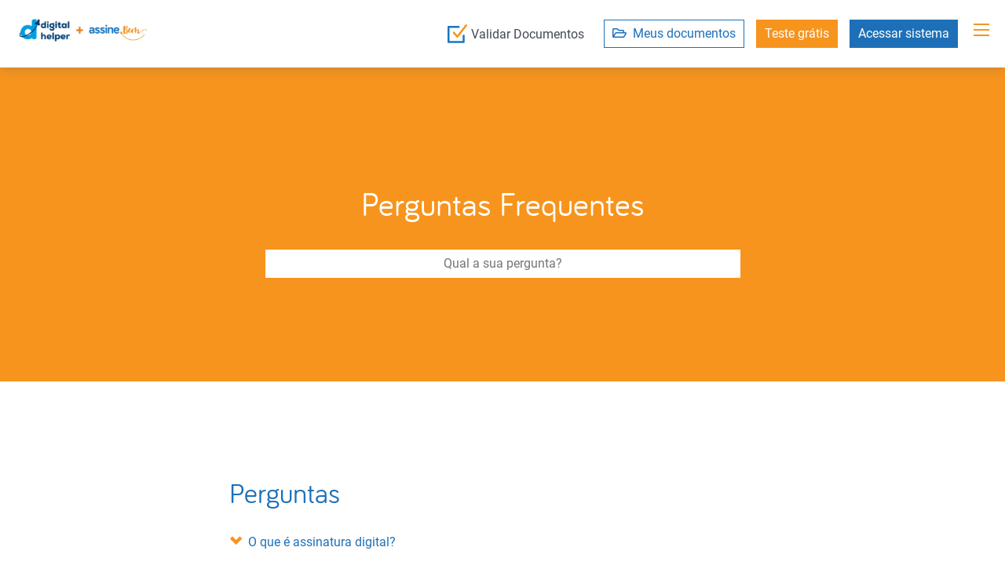

--- FILE ---
content_type: text/html; charset=utf-8
request_url: https://www.assinebem.com.br/faq/
body_size: 6775
content:
<!DOCTYPE html>

    <html lang="pt">
        <head>
            <!-- Google Tag Manager -->
            <script nonce="nyDHYWZ+k42/RDIiEXnHgw==">(function(w,d,s,l,i){w[l]=w[l]||[];w[l].push({'gtm.start':
            new Date().getTime(),event:'gtm.js'});var f=d.getElementsByTagName(s)[0],
            j=d.createElement(s),dl=l!='dataLayer'?'&l='+l:'';j.async=true;j.src=
            'https://www.googletagmanager.com/gtm.js?id='+i+dl;f.parentNode.insertBefore(j,f);
            })(window,document,'script','dataLayer','GTM-TNWL88XT');</script>
            <!-- End Google Tag Manager -->
            
    <meta property="og:locale" content="pt_BR" />
    <title>Assine Bem | FAQ</title>
    <meta name="keywords" content="assinatura digital, documentos, assinatura eletronica, assinatura digital de documentos, assinatura" />
    <meta name="description" content="Com a Assine Bem você assina seus documentos com validade jurídica e segurança dos seus dados." />
    
        <link rel="canonical" href="https://www.assinebem.com.br/faq/">
    
    <meta name="viewport" content="width=device-width, initial-scale=1">
    
    <script rel="preload" type="text/javascript" src="https://cdn.assinebem.com.br/media/api/jquery/jquery-3.5.1.min.js?v=20210806"></script>
    <link rel="stylesheet" media="all" href="https://cdn.assinebem.com.br/media/api/bootstrap/v4.6/css/bootstrap.min.css?build=20210507">
    <script rel="preload" async src="https://cdn.assinebem.com.br/media/api/bootstrap/v4.6/js/bootstrap.min.js?build=20210507"></script>
    <script rel="preload" async src="https://cdn.assinebem.com.br/media/api/bootstrap/v4.6/js/bootstrap.bundle.min.js?build=20210507"></script>
    <script rel="preload" type="text/javascript" src="https://cdn.assinebem.com.br/media/assineportal/js/assinebem_portal.min.js?build=20260106"></script>
    <link rel="stylesheet" media="all" type="text/css" href="https://cdn.assinebem.com.br/media/assineportal/css/assinebem_portal.min.css?build=20250807">
    <link rel="stylesheet" href="https://cdn.assinebem.com.br/media/api/font-awesome/font-awesome-5.min.css?v=20250205">
    <link rel="SHORTCUT ICON" type="image/x-icon" href="https://cdn.assinebem.com.br/media/imagens/assinebem/favicon.png">
    <meta property="og:title" content="" />
    <meta property="og:description" content="Com a Assine Bem você assina seus documentos com validade jurídica e segurança dos seus dados."/>
    <meta property="og:type" content="website" />

    

    
        <meta property="og:image" content="https://www.assinebem.com.br/media/imagens/assinebem/og-image.png" />
    

    <meta property="og:url" content="https://www.assinebem.com.br/faq/" />

    <meta property="og:locale" content="pt_BR" />

    <script type="application/ld+json">
            {
                "@context": "https://schema.org/",
                "@type": "Organization",
                "@id": "https://www.assinebem.com.br/#organization",
                "name": "Assine Bem - Assinatura Digital de documentos",
                "url": "https://www.assinebem.com.br",
                "image": "https://www.assinebem.com.br/media/imagens/assinebem/assinebem-colorido.png",
                "address": {
                    "@type": "PostalAddress",
                    "addressCountry": "BR",
                    "addressLocality": "São Paulo",
                    "addressRegion": "SP",
                    "postalCode": "01042-000",
                    "streetAddress": "Rua Barão de Itapetininga, 140 - 9o andar - Centro"
                },
                "email": "comercial@assinebem.com.br",
                "telephone": "+55-11-3514-9396",
                "logo": "https://www.assinebem.com.br/media/imagens/assinebem/assinebem-colorido.png",
                "areaServed": "Assinatura digital de documentos",
                "description": "Com a Assine Bem você assina seus documentos com validade jurídica e segurança dos seus dados.",
                "foundingDate": "2008-09-12",
                "sameAs": [
                    "https://www.facebook.com/assinebem",
                    "https://x.com/AssineBem",
                    "https://www.youtube.com/@assinebem4408",
                    "https://www.instagram.com/assinebem",
                    "https://www.linkedin.com/company/assinebem",
                    "https://vimeo.com/assinebem"
                ],
                "contactPoint": [
                    {
                        "@type": "ContactPoint",
                        "email": "comercial@assinebem.com.br",
                        "telephone": "+55-11-3514-9396",
                        "contactType": "Comercial",
                        "areaServed": "BR",
                        "availableLanguage": ["Portuguese"]
                    },
                    {
                        "@type": "ContactPoint",
                        "email": "dpo@assinebem.com.br",
                        "telephone": "+55-11-3514-9396",
                        "contactType": "Departamento de Proteção de Dados",
                        "areaServed": "BR",
                        "availableLanguage": ["Portuguese"]
                    }
                ]
            }
        </script>


            
        <script type="application/ld+json">
            {
                "@context": "https://schema.org",
                "@type": "FAQPage",
                "name": "Assine Bem - FAQ",
                "url": "https://www.assinebem.com.br/faq",
                "mainEntity": [
                {
                    "@type": "Question",
                    "name": "O que é assinatura digital?",
                    "acceptedAnswer": {
                        "@type": "Answer",
                        "text": "É a sua assinatura em um documento digital e tem o mesmo valor jurídico das assinaturas manuscritas."
                    }
                },
                {
                    "@type": "Question",
                    "name": "O que é e como funciona uma assinatura digital?",
                    "acceptedAnswer": {
                        "@type": "Answer",
                        "text": "É uma assinatura gerada por uma plataforma on-line. Os softwares ou plataformas digitais, vão identificá-lo e pedirão seu consentimento para assinar o documento. Depois, alguma marcação será feita no documento para identificar a assinatura. A solução também pode armazenar algumas informações técnicas para futuras conferências e validação dos dados."
                    }
                },
                {
                    "@type": "Question",
                    "name": "Como se faz uma assinatura digital?",
                    "acceptedAnswer": {
                        "@type": "Answer",
                        "text": "Para assinar um documento no formato digital, você precisará escolher uma plataforma on-line para realizar esse processo. Será necessário passar pelas etapas de validação exigidas. Feito isso, uma operação matemática criptogrifará esse documento e, com isso, permitirá a confirmação da origem deste e assinaturas. A assinatura será vinculada ao documento final e, caso haja edição do documento, a assinatura perderá a validade."
                    }
                },
                {
                    "@type": "Question",
                    "name": "Qual legislação que valida a assinatura digital?",
                    "acceptedAnswer": {
                        "@type": "Answer",
                        "text": "As assinaturas digitais estão previstas na MP 2.200-2/2001, e a plataforma Assine Bem está amparado no artigo 10, § 2º: MEDIDA PROVISÓRIA No 2.200-2, DE 24 DE AGOSTO DE 2001 Art. 10. Consideram-se documentos públicos ou particulares, para todos os fins legais, os documentos eletrônicos de que trata esta Medida Provisória. § 2º O disposto nesta Medida Provisória não obsta a utilização de outro meio de comprovação da autoria e integridade de documentos em forma eletrônica, inclusive os que utilizem certificados não emitidos pela ICP-Brasil, desde que admitido pelas partes como válido ou aceito pela pessoa a quem for oposto o documento."
                    }
                },
                {
                    "@type": "Question",
                    "name": "O que são documentos digitais?",
                    "acceptedAnswer": {
                        "@type": "Answer",
                        "text": "Os documentos digitais são formatos atualizados de documentos manuscritos. Com eles, podemos eliminar a necessidade do uso de papel e formatos manuais de validação."
                    }
                },
                {
                    "@type": "Question",
                    "name": "Segurança da Assinatura Digital",
                    "acceptedAnswer": {
                        "@type": "Answer",
                        "text": "Os documentos assinados digitalmente possuem validade jurídica amparada na MP 2200-2, de 24 de Agosto de 2002 e, além da validação jurídica, as plataformas responsáveis por esse processo utilizam da criptografia, garantindo a segurança de seus dados e a inviolabilidade do documento assinado."
                    }
                },
                {
                    "@type": "Question",
                    "name": "Segurança dos documentos digitais",
                    "acceptedAnswer": {
                        "@type": "Answer",
                        "text": "Os documentos digitais utilizam um mecanismo de criptografia para assegurar as informações, integridade e a origem dos documentos. Possibilitando assim, a identificação de possíveis fraudes e edições no documento original."
                    }
                },
                {
                    "@type": "Question",
                    "name": "O que é criptografia?",
                    "acceptedAnswer": {
                        "@type": "Answer",
                        "text": "Criptografia, é um método utilizado para codificar um texto (ou mensagem, ou arquivo, etc), assim, pessoas não autorizadas não consiguem ler e/ou alterar o seu conteúdo."
                    }
                },
                {
                    "@type": "Question",
                    "name": "O que é certificado digital?",
                    "acceptedAnswer": {
                        "@type": "Answer",
                        "text": "Certificado digital é um arquivo eletrônico. Ele serve como identidade virtual para uma pessoa física ou jurídica, e por ele pode se fazer transações online com garantia de autenticidade e com toda proteção das informações trocadas. Ou seja, o certificado digital é um arquivo de identificação, é seu documento de identificação (como o RG) online."
                    }
                },
                {
                  "@type": "Question",
                  "name": "É possível enviar fotos que já estão salvas no computador ou celular?",
                  "acceptedAnswer": {
                    "@type": "Answer",
                    "text": "Sim, é possível. Ao chegar na etapa de foto nossa plataforma te dará a opção de anexar um arquivo salvo ou tirar uma nova foto. Para acessar suas fotos você deverá autorizar no início da etapa."
                  }
                },
                {
                    "@type": "Question",
                    "name": "É possível selecionar e enviar mais de uma foto?",
                    "acceptedAnswer": {
                        "@type": "Answer",
                        "text": "Sim, você poderá anexar até 2 fotos na etapa dos documentos. Para acessar suas fotos, você deverá autorizar no início da etapa."
                    }
                },
                {
                    "@type": "Question",
                    "name": "Por que outra pessoa não pode assinar o documento em meu lugar?",
                    "acceptedAnswer": {
                        "@type": "Answer",
                        "text": "A assinatura é pessoal, se outra pessoa fará a assinatura em seu lugar, sugerimos cadastrar os dados de quem, de fato, assinará o documento. No processo manual, se outra pessoa assina o documento por alguém, é considerado fraude. O mesmo ocorre no processo digital."
                    }
                },
                {
                    "@type": "Question",
                    "name": "Eu posso enviar o link que recebi da plataforma para outra pessoa acessar?",
                    "acceptedAnswer": {
                        "@type": "Answer",
                        "text": "O link é pessoal e intransferível. Não sugerimos o envio do link para outra pessoa. Dessa forma, garantimos a segurança dos documentos direcionados para você. Assim, eles serão assinados apenas por você. Caso outra pessoa precise validar o documento antes de sua assinatura, sugerimos utilizar o processo de Visto Jurídico."
                    }
                },
                {
                    "@type": "Question",
                    "name": "O celular fornecido para envio do Token pode ser o de um terceiro como um funcionário do RH?",
                    "acceptedAnswer": {
                        "@type": "Answer",
                        "text": "Não sugerimos cadastrar um celular de outra pessoa para recebimento do token pois, além do Token, essa pessoa receberá o link para assinatura."
                    }
                },
                {
                    "@type": "Question",
                    "name": "O que é Assine Bem?",
                    "acceptedAnswer": {
                        "@type": "Answer",
                        "text": "A Assine Bem é uma plataforma digital com foco na otimização do processo de assinaturas e gestão de documentos. Nós conectamos pessoas e processos em qualquer lugar, tornando as etapas de assinaturas de documentos um processo sustentável e econômico. Com segurança digital baseada em criptografia garantimos segurança aos nossos clientes. Os documentos arquivados e assinados em nossa plataforma são inalteráveis."
                    }
                },
                {
                    "@type": "Question",
                    "name": "Tenho mais de um documento para assinar, posso usar o mesmo link para todos?",
                    "acceptedAnswer": {
                        "@type": "Answer",
                        "text": "Sim, caso você tenha mais de um documento para assinar, todos aparecerão no mesmo link. Você poderá assinar um por vez ou, selecionar todos e assinar com um único token."
                    }
                },
                {
                    "@type": "Question",
                    "name": "O link para assinatura expira? Se sim, após quanto tempo?",
                    "acceptedAnswer": {
                        "@type": "Answer",
                        "text": "Sim, o link de assinatura expira após 30 dias."
                    }
                },
                {
                    "@type": "Question",
                    "name": "Como enviar documentos para assinatura digital?",
                    "acceptedAnswer": {
                        "@type": "Answer",
                        "text": "É muito simples e seguro. Após criar sua conta com a Assine Bem, escolha o documento desejado em seu computador e faça o upload. Escolha os signatários (quantos precisar) e dispare para assinatura. Pronto!"
                    }
                },
                {
                    "@type": "Question",
                    "name": "Quais documentos podem ser assinados digitalmente?",
                    "acceptedAnswer": {
                        "@type": "Answer",
                        "text": "Todo documento pode ser assinado digitalmente. Basta que ambas as partes concordem com o processo de assinatura digital."
                    }
                },
                {
                    "@type": "Question",
                    "name": "Como é feita a identificação de quem assina os documentos?",
                    "acceptedAnswer": {
                        "@type": "Answer",
                        "text": "A plataforma Assine Bem regista diversos pontos de autenticação dos assinantes. Quem determina os pontos é o dono do documento. O processo pode ser autenticado pelo formato simples: e-mail, celular e token ou pelo processo completo: foto de documento oficial + selfie ao lado do documento, e-mail, celular e token."
                    }
                },
                {
                    "@type": "Question",
                    "name": "Assinatura digital é segura?",
                    "acceptedAnswer": {
                        "@type": "Answer",
                        "text": "Sim, a assinatura digital é segura. O documento assinado digitalmente tem o histórico das assinaturas, data, horário, IP de quem assinou, entre outros. Você decide se mantém o documento apenas salvo em nossa plataforma ou se exporta e compartilha."
                    }
                },
                {
                    "@type": "Question",
                    "name": "Como sei que o documento está protegido e não será alterado?",
                    "acceptedAnswer": {
                        "@type": "Answer",
                        "text": "A Assine Bem utiliza métodos de criptografia e cálculos matemáticos para identificar os documentos assinados e arquivados conosco. Dessa forma, se precisar verificar a autenticidade de um documento, utilize nosso validador. Assim, se houver alguma edição, a plataforma não validará o documento e te mostrará o documento original."
                    }
                },
                {
                    "@type": "Question",
                    "name": "Depois de assinado, os documentos só podem ficar na Assine Bem?",
                    "acceptedAnswer": {
                        "@type": "Answer",
                        "text": "Os documentos assinados pela Assine Bem não precisam, necessariamente, ficar arquivados apenas em nossa plataforma para garantir a validade jurídica. Você pode salvar os documentos em outras plataformas ou, até mesmo, em seu computador. Uma vez finalizado o processo de assinaturas, nós manteremos os registros das assinaturas, independente de você baixar ou não o documento."
                    }
                },
                {
                    "@type": "Question",
                    "name": "Que problemas a Assine Bem resolve?",
                    "acceptedAnswer": {
                        "@type": "Answer",
                        "text": "Resolvemos a morosidade dos processos de assinatura convencionais. A maioria das empresas já sofreu com atrasos em contratos devido a dificuldades com impressão, entrega ou ausência dos responsáveis por assinar contratos. Com a Assine Bem, os reponsáveis podem assinar os contratos de qualquer lugar; não há necessidade de impressão e nem de envio do contrato por portador. Além de garantir a segurança nos processos, uma vez que, com as etapas de validação, garantimos a identidade de quem assina os documentos."
                    }
                },
                {
                    "@type": "Question",
                    "name": "Por que é melhor assinar digitalmente ao invés do processo manual?",
                    "acceptedAnswer": {
                        "@type": "Answer",
                        "text": "As assinaturas digitais são mais seguras e mais rápidas, além de ter um custo infinitamente menor. As assinaturas feitas na Assine Bem podem ser realizadas de qualquer lugar; possuem validade jurídica e podem ser rastreadas. Falsificar uma assinatura manual, hoje, é muito simples. Com as etapas de verificação da Assine Bem, minimizamos ao máximo essa possibilidade."
                    }
                },
                {
                    "@type": "Question",
                    "name": "Posso integrar a plataforma Assine Bem com meu sistema?",
                    "acceptedAnswer": {
                        "@type": "Answer",
                        "text": "Sim, nossa plataforma pode ser integrada ao seu sistema através da documentação API."
                    }
                },
                {
                    "@type": "Question",
                    "name": "Com quais sistemas a plataforma Assine Bem pode ser integrada?",
                    "acceptedAnswer": {
                        "@type": "Answer",
                        "text": "Com a integração via API, nossa plataforma se adequa a todos os sistemas."
                    }
                }
              ]
            }
        </script>
    
        </head>
        <body>
            <!-- Google Tag Manager (noscript) -->
            <noscript><iframe src="https://www.googletagmanager.com/ns.html?id=GTM-TNWL88XT" height="0" width="0" style="display:none;visibility:hidden"></iframe></noscript>
            <!-- End Google Tag Manager (noscript) -->
            
    <div class="topnav bg-white" id="myTopnav" closed="true">
        <div>
            <span class="logo">
                <img class="logo_assinebem_helper" onclick="window.location = '/';" width="300" height="auto" alt="Assine Bem e Digital Helper" src="https://cdn.assinebem.com.br/media/imagens/assinebem/logo-digital-helper-assine-bem-fundo-claro.png">
            </span>
            <div class="menu-buttons-right">
                <a btn_menu href="/login/" class="bd-blue bg-blue entrar">Acessar sistema</a>
                <a btn_menu href="/teste-gratis/" class="tx-white bd-orange bg-orange teste">Teste gr&aacute;tis</a>
                <a btn_menu href="/partes/" class="tx-blue bd-blue bg-white meus-docs">
                    <i class="far fa-folder-open"></i>&nbsp;&nbsp;Meus documentos
                </a>
                <a btn_menu class="validar-doc" href="/validar/"><span><img width="26" height="24" alt="Validar assinatura de documento" src="https://cdn.assinebem.com.br/media/imagens/assinebem/assinebem_checked.svg"></span> <span class="txt-validar">Validar Documentos</span></a>
            </div>
            <div class="menu-buttons">

                <a class="align-middle menu-button center only-mobile" href="/sobre/">Sobre</a>
                <a class="align-middle menu-button center only-mobile" href="/solucoes/">Solu&ccedil;&otilde;es</a>
                <a class="align-middle menu-button center only-mobile" href="/para-voce/">Para voc&ecirc;</a>
                <a class="align-middle menu-button center only-mobile" href="/validade-juridica/">Validade Jur&iacute;dica</a>
                <a class="align-middle menu-button center only-mobile" href="/blog/">Blog</a>
                <a class="align-middle menu-button center" href="/planos/">Planos</a>
                <a class="align-middle menu-button center only-mobile" href="/faq/">FAQ</a>
                <a class="align-middle menu-button center only-mobile" href="/api/">API</a>
                <a class="align-middle menu-button center" href="/fale-conosco/">Contato</a>
                <a class="align-middle menu-button center only-mobile" href="/validar/">Validar Documentos</a>
                <a class="align-middle menu-button center menu-meus-docs bg-blue-opaque only-mobile" href="/partes/"><i class="far fa-folder-open"></i>&nbsp;&nbsp;Meus documentos</a>
                <a class="align-middle menu-button center menu-test" href="/teste-gratis/">Fa&ccedil;a um teste</a>

                <div class="dropdown">
                    <a class="align-middle menu-button center saiba-mais" href="#">Saiba mais</a>
                    <div class="dropdown-content">
                        <ul class="dropdown-ul">
                            <a href="/sobre/"><li>Sobre</li></a>
                            <a href="/validade-juridica/"><li>Validade Jur&iacute;dica</li></a>
                            <a href="/blog/"><li>Blog</li></a>
                            <a href="/faq/"><li>FAQ</li></a>
                            <a href="/api/"><li>API</li></a>
                        </ul>
                    </div>
                </div>

            </div>
            <div class="icon" onclick="ferramentas_portal.open_menu()" tabindex="0" title="Menu">
                <div class="icon-container">
                  <div class="bar"></div>
                  <div class="bar"></div>
                  <div class="bar"></div>
                </div>
            </div>
        </div>
    </div>

    <script nonce="nyDHYWZ+k42/RDIiEXnHgw==">
    
    </script>

            
        <div class="cabecalho-estatico center">
            <div class="row container">
                <div class="col-12 center-div">
                    <h1 class="tx-white">Perguntas Frequentes</h1>
                    <div class="row-spaced">
                        <input class="tx-blue bd-white col-12 col-md-6 center-div center pesquisa-perguntas" type="text" name="pesquisa_faq" placeholder="Qual a sua pergunta?" onkeyup="faq_pesquisa(this)" onkeydown="pausa_pesquisa()">
                    </div>
                </div>
            </div>
        </div>

        <div class="row paragraph">
            <span id="lista_respostas" class="lista_respostas">
                <span>
                    <h2 class="tx-blue">Perguntas</h2>
                </span>
                <div id="1">
                    <a href="javascript:abre_pergunta(1)"><i class="tx-orange glyphicon glyphicon-chevron-down" aria-hidden="true"></i>&nbsp;&nbsp;<span class="tx-blue">O que é assinatura digital? </span></a>
                    <div class="resposta_faq">
                        <span>É a sua assinatura em um documento digital e tem o mesmo valor jurídico das assinaturas manuscritas. </span>
                    </div>
                </div>
                <div id="2">
                    <a href="javascript:abre_pergunta(2)"><i class="tx-orange glyphicon glyphicon-chevron-down" aria-hidden="true"></i>&nbsp;&nbsp;<span class="tx-blue">O que é e como funciona uma assinatura digital?</span></a>
                    <div class="resposta_faq">
                        <span>É uma assinatura gerada por uma plataforma on-line. Os softwares ou plataformas digitais, vão identificá-lo e pedirão seu consentimento para assinar o documento. Depois, alguma marcação será feita no documento para identificar a assinatura. A solução também pode armazenar algumas informações técnicas para futuras conferências e validação dos dados. "</span>
                    </div>
                </div>
                <div id="3">
                    <a href="javascript:abre_pergunta(3)"><i class="tx-orange glyphicon glyphicon-chevron-down" aria-hidden="true"></i>&nbsp;&nbsp;<span class="tx-blue">Como se faz uma assinatura digital?</span></a>
                    <div class="resposta_faq">
                        <span>Para assinar um documento no formato digital, você precisará escolher uma plataforma on-line para realizar esse processo. Será necessário passar pelas etapas de validação exigidas. Feito isso, uma operação matemática criptogrifará esse documento e, com isso, permitirá a confirmação da origem deste e assinaturas. A assinatura será vinculada ao documento final e, caso haja edição do documento, a assinatura perderá a validade. </span>
                    </div>
                </div>
                <div id="4">
                    <a href="javascript:abre_pergunta(4)"><i class="tx-orange glyphicon glyphicon-chevron-down" aria-hidden="true"></i>&nbsp;&nbsp;<span class="tx-blue">Qual legislação que valida a assinatura digital?</span></a>
                    <div class="resposta_faq">
                        <span>As assinaturas digitais estão previstas na MP 2.200-2/2001, e a plataforma Assine Bem está amparado no artigo 10, § 2º: MEDIDA PROVISÓRIA No 2.200-2, DE 24 DE AGOSTO DE 2001 Art. 10. Consideram-se documentos públicos ou particulares, para todos os fins legais, os documentos eletrônicos de que trata esta Medida Provisória. § 2º O disposto nesta Medida Provisória não obsta a utilização de outro meio de comprovação da autoria e integridade de documentos em forma eletrônica, inclusive os que utilizem certificados não emitidos pela ICP-Brasil, desde que admitido pelas partes como válido ou aceito pela pessoa a quem for oposto o documento."</span>
                    </div>
                </div>
                <div id="5">
                    <a href="javascript:abre_pergunta(5)"><i class="tx-orange glyphicon glyphicon-chevron-down" aria-hidden="true"></i>&nbsp;&nbsp;<span class="tx-blue">O que são documentos digitais?</span></a>
                    <div class="resposta_faq">
                        <span>Os documentos digitais são formatos atualizados de documentos manuscritos. Com eles, podemos eliminar a necessidade do uso de papel e formatos manuais de validação. </span>
                    </div>
                </div>
                <div id="6">
                    <a href="javascript:abre_pergunta(6)"><i class="tx-orange glyphicon glyphicon-chevron-down" aria-hidden="true"></i>&nbsp;&nbsp;<span class="tx-blue">Segurança da Assinatura Digital</span></a>
                    <div class="resposta_faq">
                        <span>Os documentos assinados digitalmente possuem validade jurídica amparada na MP 2200-2, de 24 de Agosto de 2002 e, além da validação jurídica, as plataformas responsáveis por esse processo utilizam da criptografia, garantindo a segurança de seus dados e a inviolabilidade do documento assinado.</span>
                    </div>
                </div>
                <div id="7">
                    <a href="javascript:abre_pergunta(7)"><i class="tx-orange glyphicon glyphicon-chevron-down" aria-hidden="true"></i>&nbsp;&nbsp;<span class="tx-blue">Segurança dos documentos digitais</span></a>
                    <div class="resposta_faq">
                        <span>Os documentos digitais utilizam um mecanismo de criptografia para assegurar as informações, integridade e a origem dos documentos. Possibilitando assim, a identificação de possíveis fraudes e edições no documento original. "</span>
                    </div>
                </div>
                <div id="8">
                    <a href="javascript:abre_pergunta(8)"><i class="tx-orange glyphicon glyphicon-chevron-down" aria-hidden="true"></i>&nbsp;&nbsp;<span class="tx-blue">O que é criptografia?</span></a>
                    <div class="resposta_faq">
                        <span>Criptografia, é um método utilizado para codificar um texto (ou mensagem, ou arquivo, etc), assim, pessoas não autorizadas não consiguem ler e/ou alterar o seu conteúdo.</span>
                    </div>
                </div>
                <div id="9">
                    <a href="javascript:abre_pergunta(9)"><i class="tx-orange glyphicon glyphicon-chevron-down" aria-hidden="true"></i>&nbsp;&nbsp;<span class="tx-blue">O que é certificado digital? </span></a>
                    <div class="resposta_faq">
                        <span>Certificado digital é um arquivo eletrônico. Ele serve como identidade virtual para uma pessoa física ou jurídica, e por ele pode se fazer transações online com garantia de autenticidade e com toda proteção das informações trocadas. Ou seja, o certificado digital é um arquivo de identificação, é seu documento de identificação (como o RG) online."</span>
                    </div>
                </div>
                <div id="10">
                    <a href="javascript:abre_pergunta(10)"><i class="tx-orange glyphicon glyphicon-chevron-down" aria-hidden="true"></i>&nbsp;&nbsp;<span class="tx-blue">É possível enviar fotos que já estão salvas no computador ou celular?</span></a>
                    <div class="resposta_faq">
                        <span>Sim, é possível. Ao chegar na etapa de foto nossa plataforma te dará a opção de anexar um arquivo salvo ou tirar uma nova foto. Para acessar suas fotos você deverá autorizar no início da etapa. </span>
                    </div>
                </div>
                <div id="11">
                    <a href="javascript:abre_pergunta(11)"><i class="tx-orange glyphicon glyphicon-chevron-down" aria-hidden="true"></i>&nbsp;&nbsp;<span class="tx-blue">É possível selecionar e enviar mais de uma foto?</span></a>
                    <div class="resposta_faq">
                        <span>Sim, você poderá anexar até 2 fotos na etapa dos documentos. Para acessar suas fotos, você deverá autorizar no início da etapa. </span>
                    </div>
                </div>
                <div id="12">
                    <a href="javascript:abre_pergunta(12)"><i class="tx-orange glyphicon glyphicon-chevron-down" aria-hidden="true"></i>&nbsp;&nbsp;<span class="tx-blue">Por que outra pessoa não pode assinar o documento em meu lugar?</span></a>
                    <div class="resposta_faq">
                        <span>A assinatura é pessoal, se outra pessoa fará a assinatura em seu lugar, sugerimos cadastrar os dados de quem, de fato, assinará o documento. No processo manual, se outra pessoa assina o documento por alguém, é considerado fraude. O mesmo ocorre no processo digital. </span>
                    </div>
                </div>
                <div id="13">
                    <a href="javascript:abre_pergunta(13)"><i class="tx-orange glyphicon glyphicon-chevron-down" aria-hidden="true"></i>&nbsp;&nbsp;<span class="tx-blue">Eu posso enviar o link que recebi da plataforma para outra pessoa acessar?</span></a>
                    <div class="resposta_faq">
                        <span>O link é pessoal e intransferível. Não sugerimos o envio do link para outra pessoa. Dessa forma, garantimos a segurança dos documentos direcionados para você. Assim, eles serão assinados apenas por você. Caso outra pessoa precise validar o documento antes de sua assinatura, sugerimos utilizar o processo de Visto Jurídico. </span>
                    </div>
                </div>
                <div id="14">
                    <a href="javascript:abre_pergunta(14)"><i class="tx-orange glyphicon glyphicon-chevron-down" aria-hidden="true"></i>&nbsp;&nbsp;<span class="tx-blue">O celular fornecido para envio do Token pode ser o de um terceiro como um funcionário do RH?</span></a>
                    <div class="resposta_faq">
                        <span>Não sugerimos cadastrar um celular de outra pessoa para recebimento do token pois, além do Token, essa pessoa receberá o link para assinatura. </span>
                    </div>
                </div>
                <div id="15">
                    <a href="javascript:abre_pergunta(15)"><i class="tx-orange glyphicon glyphicon-chevron-down" aria-hidden="true"></i>&nbsp;&nbsp;<span class="tx-blue">O que é Assine Bem?</span></a>
                    <div class="resposta_faq">
                        <span>A Assine Bem é uma plataforma digital com foco na otimização do processo de assinaturas e gestão de documentos. Nós conectamos pessoas e processos em qualquer lugar, tornando as etapas de assinaturas de documentos um processo sustentável e econômico. Com segurança digital baseada em criptografia garantimos segurança aos nossos clientes. Os documentos arquivados e assinados em nossa plataforma são inalteráveis. "</span>
                    </div>
                </div>
                <div id="16">
                    <a href="javascript:abre_pergunta(16)"><i class="tx-orange glyphicon glyphicon-chevron-down" aria-hidden="true"></i>&nbsp;&nbsp;<span class="tx-blue">Tenho mais de um documento para assinar, posso usar o mesmo link para todos?</span></a>
                    <div class="resposta_faq">
                        <span>Sim, caso você tenha mais de um documento para assinar, todos aparecerão no mesmo link. Você poderá assinar um por vez ou, selecionar todos e assinar com um único token. </span>
                    </div>
                </div>
                <div id="17">
                    <a href="javascript:abre_pergunta(17)"><i class="tx-orange glyphicon glyphicon-chevron-down" aria-hidden="true"></i>&nbsp;&nbsp;<span class="tx-blue">O link para assinatura expira? Se sim, após quanto tempo?</span></a>
                    <div class="resposta_faq">
                        <span>Sim, o link de assinatura expira após 30 dias. </span>
                    </div>
                </div>
                <div id="18">
                    <a href="javascript:abre_pergunta(18)"><i class="tx-orange glyphicon glyphicon-chevron-down" aria-hidden="true"></i>&nbsp;&nbsp;<span class="tx-blue">Como enviar documentos para assinatura digital? </span></a>
                    <div class="resposta_faq">
                        <span>É muito simples e seguro. Após criar sua conta com a Assine Bem, escolha o documento desejado em seu computador e faça o upload. Escolha os signatários (quantos precisar) e dispare para assinatura. Pronto! </span>
                    </div>
                </div>
                <div id="19">
                    <a href="javascript:abre_pergunta(19)"><i class="tx-orange glyphicon glyphicon-chevron-down" aria-hidden="true"></i>&nbsp;&nbsp;<span class="tx-blue">Quais documentos podem ser assinados digitalmente? </span></a>
                    <div class="resposta_faq">
                        <span>Todo documento pode ser assinado digitalmente. Basta que ambas as partes concordem com o processo de assinatura digital. </span>
                    </div>
                </div>
                <div id="20">
                    <a href="javascript:abre_pergunta(20)"><i class="tx-orange glyphicon glyphicon-chevron-down" aria-hidden="true"></i>&nbsp;&nbsp;<span class="tx-blue">Como é feita a identificação de quem assina os documentos? </span></a>
                    <div class="resposta_faq">
                        <span>A plataforma Assine Bem regista diversos pontos de autenticação dos assinantes. Quem determina os pontos é o dono do documento. O processo pode ser autenticado pelo formato simples: e-mail, celular e token ou pelo processo completo: foto de documento oficial + selfie ao lado do documento, e-mail, celular e token. </span>
                    </div>
                </div>
                <div id="21">
                    <a href="javascript:abre_pergunta(21)"><i class="tx-orange glyphicon glyphicon-chevron-down" aria-hidden="true"></i>&nbsp;&nbsp;<span class="tx-blue">Assinatura digital é segura? </span></a>
                    <div class="resposta_faq">
                        <span>Sim, a assinatura digital é segura. O documento assinado digitalmente tem o histórico das assinaturas, data, horário, IP de quem assinou, entre outros. Você decide se mantém o documento apenas salvo em nossa plataforma ou se exporta e compartilha. </span>
                    </div>
                </div>
                <div id="22">
                    <a href="javascript:abre_pergunta(22)"><i class="tx-orange glyphicon glyphicon-chevron-down" aria-hidden="true"></i>&nbsp;&nbsp;<span class="tx-blue">Como sei que o documento está protegido e não será alterado?</span></a>
                    <div class="resposta_faq">
                        <span>A Assine Bem utiliza métodos de criptografia e cálculos matemáticos para identificar os documentos assinados e arquivados conosco. Dessa forma, se precisar verificar a autenticidade de um documento, utilize nosso validador. Assim, se houver alguma edição, a plataforma não validará o documento e te mostrará o documento original. </span>
                    </div>
                </div>
                <div id="23">
                    <a href="javascript:abre_pergunta(23)"><i class="tx-orange glyphicon glyphicon-chevron-down" aria-hidden="true"></i>&nbsp;&nbsp;<span class="tx-blue">Depois de assinado, os documentos só podem ficar na Assine Bem? </span></a>
                    <div class="resposta_faq">
                        <span>Os documentos assinados pela Assine Bem não precisam, necessariamente, ficar arquivados apenas em nossa plataforma para garantir a validade jurídica. Você pode salvar os documentos em outras plataformas ou, até mesmo, em seu computador. Uma vez finalizado o processo de assinaturas, nós manteremos os registros das assinaturas, independente de você baixar ou não o documento. </span>
                    </div>
                </div>
                <div id="24">
                    <a href="javascript:abre_pergunta(24)"><i class="tx-orange glyphicon glyphicon-chevron-down" aria-hidden="true"></i>&nbsp;&nbsp;<span class="tx-blue">Que problemas a Assine Bem resolve? </span></a>
                    <div class="resposta_faq">
                        <span>Resolvemos a morosidade dos processos de assinatura convencionais. A maioria das empresas já sofreu com atrasos em contratos devido a dificuldades com impressão, entrega ou ausência dos responsáveis por assinar contratos. Com a Assine Bem, os reponsáveis podem assinar os contratos de qualquer lugar; não há necessidade de impressão e nem de envio do contrato por portador. Além de garantir a segurança nos processos, uma vez que, com as etapas de validação, garantimos a identidade de quem assina os documentos. </span>
                    </div>
                </div>
                <div id="25">
                    <a href="javascript:abre_pergunta(25)"><i class="tx-orange glyphicon glyphicon-chevron-down" aria-hidden="true"></i>&nbsp;&nbsp;<span class="tx-blue">Por que é melhor assinar digitalmente ao invés do processo manual?</span></a>
                    <div class="resposta_faq">
                        <span>As assinaturas digitais são mais seguras e mais rápidas, além de ter um custo infinitamente menor. As assinaturas feitas na Assine Bem podem ser realizadas de qualquer lugar; possuem validade jurídica e podem ser rastreadas. Falsificar uma assinatura manual, hoje, é muito simples. Com as etapas de verificação da Assine Bem, minimizamos ao máximo essa possibilidade. </span>
                    </div>
                </div>
                <div id="26">
                    <a href="javascript:abre_pergunta(26)"><i class="tx-orange glyphicon glyphicon-chevron-down" aria-hidden="true"></i>&nbsp;&nbsp;<span class="tx-blue">Posso integrar a plataforma Assine Bem com meu sistema? </span></a>
                    <div class="resposta_faq">
                        <span>Sim, nossa plataforma pode ser integrada ao seu sistema através da documentação API. </span>
                    </div>
                </div>
                <div id="27">
                    <a href="javascript:abre_pergunta(27)"><i class="tx-orange glyphicon glyphicon-chevron-down" aria-hidden="true"></i>&nbsp;&nbsp;<span class="tx-blue">Com quais sistemas a plataforma Assine Bem pode ser integrada? </span></a>
                    <div class="resposta_faq">
                        <span>Com a integração via API, nossa plataforma se adequa a todos os sistemas. </span>
                    </div>
                </div>
                <div id="28">
                    <a href="javascript:abre_pergunta(28)"><i class="tx-orange glyphicon glyphicon-chevron-down" aria-hidden="true"></i>&nbsp;&nbsp;<span class="tx-blue">Como posso comprar o sistema Assine Bem? </span></a>
                    <div class="resposta_faq">
                        <span>A Assine Bem possui planos específicos para sua empresa. <a href="/planos/" title="Planos">Clique aqui</a> e conheça mais ou solicite o contato de nossos consultores <a href="/fale-conosco/" title="Fale Conosco">aqui</a>.</span>
                    </div>
                </div>
            </span>
        </div>

        <script type="text/javascript">
            var perguntas = $("#lista_respostas > div");

            function faq_pesquisa(input){
                var filter = input.value.toUpperCase();
                setTimeout(function(){
                    for (var i = perguntas.length - 1; i >= 0; i--) {
                        let resposta = perguntas[i].getElementsByClassName("resposta_faq")[0];
                        resposta.style.display = "none";
                        let perguntas_texto = perguntas[i].getElementsByTagName("span")[0];
                        let txtValue = perguntas_texto.textContent || perguntas_texto.innerText;
                        if(txtValue.toUpperCase().indexOf(filter) > -1){
                            perguntas[i].style.display = "";
                        }else{
                            perguntas[i].style.display = "none";
                        }
                    };
                }, 800);
            }

            function pausa_pesquisa(){
                clearTimeout();
            }

            function abre_pergunta(btn){
                var resposta = $("#"+btn+" .resposta_faq")[0];
                if(resposta.style.display=="block"){
                    resposta.style.display="";
                }else{
                    resposta.style.display="block";
                }
            }
        </script>
    
            
            
    <footer class="bg-orange">
        <div class="footer-menu-container row">
            <div class="tx-white negrito footer-menu center-div">
                <a class="menu-button tx-white" href="/sobre/">Sobre</a>
                <a class="menu-button tx-white" href="/solucoes/">Soluç&otilde;es</a>
                <a class="menu-button tx-white" href="/para-voce/">Para voc&ecirc;</a>
                <a class="menu-button tx-white" href="/validade-juridica/">Validade Jurídica</a>
                <a class="menu-button tx-white" href="/planos/">Planos</a>
                <a class="menu-button tx-white" href="/validar/">Validar Documentos</a>
                <a class="menu-button tx-white" href="/faq/">FAQ</a>
                <a class="menu-button tx-white" href="/teste-gratis/">Faça um teste</a>
                <a class="menu-button tx-white" href="/fale-conosco/">Fale Conosco</a>
                <a class="menu-button tx-white" href="/partes/">Meus documentos</a>
            </div>
        </div>
        <div class="tx-white center sm-txt">
            &copy; Copyright Assine Bem - 2026. Direitos Autorais Reservados. | <a class="texto-link tx-white" target="_blank" href="/politica-uso-privacidade">Pol&iacute;tica de Uso e Privacidade de Dados da plataforma Assine Bem</a><br>
            CNPJ: 10.378.563/0001-71 - Endere&ccedil;o: Rua Bar&atilde;o de Itapetininga, 140<br>
            &Eacute; proibida a reprodu&ccedil;&atilde;o do conte&uacute;do deste site em qualquer meio de comunica&ccedil;&atilde;o, eletr&ocirc;nico ou impresso, sem autoriza&ccedil;&atilde;o escrita da Assine Bem.
        </div>
    </footer>

            
    <!-- Global site tag (gtag.js) - Google Analytics -->
    <script async src="https://www.googletagmanager.com/gtag/js?id=G-5K9BSY9YLD"></script>
    <script nonce="nyDHYWZ+k42/RDIiEXnHgw==">
        ferramentas_portal.carregar_gtag();
    </script>


            <div></div>
        </body>

        </html>




--- FILE ---
content_type: text/css
request_url: https://cdn.assinebem.com.br/media/assineportal/css/assinebem_portal.min.css?build=20250807
body_size: 10858
content:
@keyframes bottom-up{0%{bottom:-150px}100%{bottom:50px}}@keyframes bottom-up-mobile{0%{bottom:-80px}100%{bottom:15px}}@keyframes ver-mais-planos{0%{bottom:-50px}2%{bottom:80px}98%{bottom:80px}100%{bottom:-50px}}@font-face{font-family:roboto;font-display:swap;src:local(Roboto),url(https://cdn.assinebem.com.br/media/assineportal/fonts/roboto/Roboto-Regular.ttf) format('truetype')}@font-face{font-family:roboto;font-weight:100;font-display:swap;src:local(Roboto),url(https://cdn.assinebem.com.br/media/assineportal/fonts/roboto/Roboto-Thin.ttf) format('truetype')}@font-face{font-family:roboto;font-weight:200;font-display:swap;src:local(Roboto),url(https://cdn.assinebem.com.br/media/assineportal/fonts/roboto/Roboto-Light.ttf) format('truetype')}@font-face{font-family:roboto;font-weight:500;font-display:swap;src:local(Roboto),url(https://cdn.assinebem.com.br/media/assineportal/fonts/roboto/Roboto-Medium.ttf) format('truetype')}@font-face{font-family:roboto;font-weight:600;font-display:swap;src:local(Roboto),url(https://cdn.assinebem.com.br/media/assineportal/fonts/roboto/Roboto-Bold.ttf) format('truetype')}@font-face{font-family:roboto;font-weight:800;font-display:swap;src:local(Roboto),url(https://cdn.assinebem.com.br/media/assineportal/fonts/roboto/Roboto-Black.ttf) format('truetype')}@font-face{font-family:bariol;font-display:swap;src:local(Bariol),url(https://cdn.assinebem.com.br/media/assineportal/fonts/bariol/bariol_regular.ttf) format('truetype')}@font-face{font-family:bariol;font-weight:100;font-display:swap;src:local(Bariol),url(https://cdn.assinebem.com.br/media/assineportal/fonts/bariol/bariol_thin.ttf) format('truetype')}@font-face{font-family:bariol;font-weight:200;font-display:swap;src:local(Bariol),url(https://cdn.assinebem.com.br/media/assineportal/fonts/bariol/bariol_light.ttf) format('truetype')}@font-face{font-family:bariol;font-weight:600;font-display:swap;src:local(Bariol),url(https://cdn.assinebem.com.br/media/assineportal/fonts/bariol/bariol_bold.ttf) format('truetype')}@font-face{font-family:metropolis-light;font-weight:200;font-display:swap;src:local(Metropolis),url(https://cdn.assinebem.com.br/media/site/fonts/Metropolis/Metropolis-Light.ttf) format('truetype')}@font-face{font-family:glyphicons halflings;font-display:swap;src:local('Glyphicons Halflings'),url(https://cdn.assinebem.com.br/media/api/bootstrap/fonts/glyphicons-halflings-regular.woff) format('woff')}html{-ms-text-size-adjust:100%;-webkit-text-size-adjust:100%}body{padding:0;margin:0;font-size:16px;height:100%;font-family:roboto}h4{margin:0}button,input[role=button],.input[type=submit]{min-height:34px;font-size:large;min-width:150px;padding:5px 30px}button.w-icon{position:relative}button.w-icon>i{position:absolute;right:0;margin:5px 10px}div.card-button.disabled,span.btn-acao.disabled,button.disabled,input.disabled,input[disabled=disabled],select.disabled,select[disabled=disabled]{pointer-events:none;background-color:#e9e9e9;color:rgba(0,0,0,.5)}li{padding-top:5px}footer{min-height:34px;width:100%;float:left;margin-top:240px;padding:30px 0;padding-top:0;display:inline-block}a:hover{text-decoration:none;color:inherit;opacity:.9}label{font-weight:inherit}label[azul]{color:#1d70b7}input[role=button].bd-orange:hover,input[type=submit].bd-orange:hover{background-color:#f7941d;color:#fff}input[role=button].bd-yellow:hover,input[type=submit].bd-yellow:hover{background-color:#ffd601;color:#fff}input[role=button].bd-blue:hover,input[type=submit].bd-blue:hover{background-color:#1d70b7;color:#fff}.input[type=button].bd-blue:hover{background-color:#1d70b7;color:#fff}input[role=button].bd-darkblue:hover,input[type=submit].bd-darkblue:hover,button[role=button].bd-darkblue:hover{background-color:#03233f;color:#fff}input[role=button].bd-darkgray:hover,input[type=submit].bd-darkgray:hover,button[role=button].bd-darkgray:hover{background-color:#515151;color:#fff}input[role=button].bg-blue:hover,input[type=submit].bg-blue:hover,button[role=button].bg-blue:hover{color:#1d70b7;border-color:#1d70b7;background-color:#fff}input[role=button].bg-orange:hover,input[type=submit].bg-orange:hover,button[role=button].bg-orange:hover{color:#f7941d;border-color:#f7941d;background-color:#fff}table.table-darkblue{border:solid 1px #03233f;margin-bottom:20px}table.table-darkblue th{background-color:#03233f;color:#fff;padding:3px 5px}table.table-darkblue td{padding:3px 5px;color:#03233f}table.table-darkblue input[type=button],table.table-darkblue button{margin:5px}table.table-blue{border:solid 1px #1b75bc;margin-bottom:20px;border-collapse:collapse}table.table-blue th{background-color:#1b75bc;color:#fff;padding:3px 5px}table.table-blue td{padding:3px 5px}table.table-blue input[type=button],table.table-darkblue button{margin:5px}div.double-input>input,div.double-input>select{width:50%;margin:2px}div.triple-input>input,div.triple-input>select{width:33%;margin:2px}div.double-column,div.triple-column{display:flex}div.double-column>div{width:50%;margin:2px;display:inline-block;vertical-align:top}div.triple-column>div{width:33%;margin:2px;display:inline-block;vertical-align:top}h1,.h1,h2,.h2,h3,.h3{margin-top:20px;margin-bottom:10px}h1,h2,h3,h4,h5,h6,.h1,.h2,.h3,.h4,.h5,.h6{font-family:Bariol,sans-serif}h1{font-size:42px}h2{font-size:36px}[aberto="0"]{display:none!important}.under{text-decoration:underline}.pagina-teste footer{margin-top:60px}.row.inline{display:flex}.footer-menu-container{width:100%}.footer-menu-container.row{margin-top:60px;text-align:center}.simples.footer-menu-container.row{margin-top:20px}.footer-menu{margin:0 auto;margin-top:20px;margin-bottom:30px;padding-bottom:90px}.footer-menu>.menu-button{font-weight:200;font-size:16px;border-bottom:1px solid #fff;transition:border .2s ease-in-out;padding:0;padding-bottom:5px;margin:0 7.5px}.footer-menu>.menu-button:hover{border-bottom:1px solid transparent}.footer-menu>.menu-button:hover,.footer-menu>.menu-button:active,.footer-menu>.menu-button:focus{color:#fff}.btn-white:hover,.btn-white:active,.btn-white:focus{color:#fff}.wrapper{margin-top:90px;min-height:calc(100vh - 204px)}.row{width:100%;margin:0 auto}.row.no-padding{padding:0}.row.sml{margin:20px auto}.row-spaced{width:100%;margin:40px auto}.row.container{padding:10px 5px;padding-top:90px}.row>.alinhar-em-bloco{width:100%}.navbar{min-height:50px;position:fixed}.logo{cursor:pointer;float:left;min-height:45px;max-width:100px;margin:0;margin-right:250px;margin-left:30px}.logo img{width:100%;height:auto}.logo .logo_assinebem_helper{width:300px;height:auto}.logo-big{max-width:250px}.img-responsive-seo{width:100%;height:auto}.bg-yellow{background-color:#ffd601}.bg-darkblue{background-color:#03233f}.bg-blue{background-color:#1d70b7}.bg-orange{background-color:#f7941d}.bg-gray{background-color:#c4c4c4}.bg-lightgray{background-color:#f6f6f6}.bg-white{background-color:#fff}.bg-darkgray{background-color:#515151}.bg-darkblue-opaque{background-color:#29445c}.bg-blue-opaque{background-color:rgba(29,112,183,.9)}.bg-orange-opaque{background-color:#f8a43f}.bg-green{background-color:#178d2d}.bg-black{background-color:#000}.bg-darkblue-opaque{background-color:#29445c}.tx-darkblue{color:#03233f}.tx-blue{color:#1d70b7}.tx-orange{color:#f7941d}.tx-white{color:#fff}.tx-red{color:#dc1b2a}.tx-gray{color:gray}.tx-darkgray{color:#434a53}.tx-lightgray{color:#666}.tx-yellow{color:#ffd601}.bd-white{border:1px solid #fff}.bd-yellow{border:1px solid #ffd601}.bd-blue{border:1px solid #1d70b7}.bd-black{border:1px solid #000}.bd-darkblue{border:1px solid #03233f}.bd-orange{border:1px solid #f7941d}.bd-gray{border:1px solid #c4c4c4}.bd-white-top-bottom{border-bottom:1px solid #fff;border-top:1px solid #fff}.bd-white-top{border-top:1px solid #fff}.n-float{float:none}.left{text-align:left}.right{text-align:right}.center{text-align:center}.all-height{height:100%}.no-margin{margin:0}.sm-txt{font-size:small}.md-txt{font-size:medium}.lg-txt{font-size:large}.xlg-txt{font-size:x-large}.xxlg-txt{font-size:xx-large}.xxxlg-txt{font-size:63px}.btn-big{font-size:24px;height:43px}.plan-container{margin-bottom:20px;padding:15px;font-family:roboto,sans-serif}.plan-container>label>div{margin-bottom:15px}.center-div{float:none;margin:auto}.content:nth-of-type(2){padding-top:0;padding-bottom:0}.content-container{padding:10px 5px}.row.interface-container{max-width:1050px;width:100%;margin:0 auto;margin-bottom:150px;padding:0;padding-top:150px;display:flex;flex-direction:column}.interface-container>section{flex:1;display:flex;flex-direction:row}.interface-container div{padding:0 15px;width:50%;max-width:435px;display:block;text-align:center;flex:1}.interface-container div span{display:block;margin-top:10px}.interface-container>h3{margin-left:20px}.paragraph{padding:0 10px}.no-padding{padding:0}.padding-5{padding:5px}.padding-10{padding:10px 5px}.padding-15{padding:15px 5px}.margin-bottom-10{margin:0 0 10px}.margin-top-bottom-15{margin:15px 0}.form label{font-family:Bariol,sans-serif;font-size:21px;color:#434a53}.form>div{padding-left:0}.form-half{width:50%;float:left}a[btn_menu],a.btn-menu,a.entrar,a.teste,a.validar-doc{max-height:44px;text-align:center!important;padding:5px 25px;margin:25px 15px;margin-left:0;float:right;border-radius:0;font-size:16px}a.btn-menu,a.entrar,a.menu-buttons-right{color:#fff}a.entrar{margin-right:60px}a.menu-buttons-right{margin-right:15px}.menu-buttons-right span.txt-validar{display:inline-block}.txt-validar{position:relative;top:2px;color:#434a53}a.entrar:active,a.entrar:focus,a.teste:active,a.teste:focus{text-decoration:none}a.entrar:hover{background-color:#fff;color:#1d70b7}a.meus-docs:hover{background-color:#1d70b7;color:#fff}a.teste:hover{background-color:#fff;color:#f7941d}.only-mobile{display:none!important}.only-desktop{display:inherit}a.btn-menu:hover{background-color:#f7941d;border:1px solid #f7941d}a.btn-menu.bg-orange:hover{background-color:#fff;color:#f7941d}.imagem{width:80%;max-width:1200px;padding-top:10px;padding-bottom:10px}.negative-space{min-height:500px;padding:60px 20px}.homepage-button{margin:80px auto}input[role=button].bg-darkblue-opaque:hover{background-color:#fff;color:#29445c}input[role=button].bg-blue-opaque:hover{background-color:#fff;color:rgba(29,112,183,.9)}input[role=button].bg-orange-opaque:hover{background-color:#fff;color:#f8a43f}input[role=button].bg-orange:hover{background-color:#fff;color:#f7941d}input[role=button].bg-yellow:hover{background-color:#fff;color:#ffd601}.title{position:absolute;font-weight:700;color:#fff;z-index:90;top:240px;bottom:0;right:0;left:0;text-align:center}.subtitulo{margin-top:90px;margin-bottom:40px}.row>img{float:none}.quotes.right{float:right;right:0}.item.active,.item{height:270px;overflow:hidden}.item.active>picture>img,.item>picture>img,.item.active>picture>source,.item>picture>source{text-align:center;width:auto;min-height:100%}.topnav{overflow:hidden;z-index:1000;width:100%;top:0;position:fixed;box-shadow:0 0 15px #6666}.topnav .menu-button{float:left;display:block;color:#434a53;text-align:center;text-decoration:none;font-family:roboto,sans-serif;margin:30px 20px;margin-bottom:0;font-size:16px}div#cards-sumario{display:block}div#cards-sumario>.card-amarelo{display:inline-block;min-height:250px;margin-right:5px}div#cards-sumario>.card-amarelo .card-link{position:absolute;bottom:10px}.card-amarelo{border-left:2px solid #f7941d}.card-amarelo:hover{background-color:#f8f8f8;transition:.5s}.accordion{border:1px solid #d3d3d3;border-radius:5px;color:#212529}.accordion a{color:#1d70b7!important;transition:color .2s ease-in-out}.accordion a:hover{color:#134066!important}.accordion-body{padding:1%}.accordion-body .div-url{margin:10px!important;margin-bottom:30px!important}.accordion-title{padding:1%;border-radius:5px;margin:0!important}.accordion-title:hover{background-color:#f8f8f8}.accordion label.http_metodo{padding:5px;margin:10px 5px 0;width:100px;border:1px solid;border-radius:5px;text-align:center;font-size:12px}.accordion label.http_metodo[http_metodo=get]{background-color:#1d70b7;border:1px solid #1d70b7;color:#fff}.accordion label.http_metodo[http_metodo=post]{background-color:#279f29;border:1px solid #279f29;color:#fff}.accordion label.http_metodo[http_metodo=put]{background-color:#ac2663;border:1px solid #ac2663;color:#fff}.dropdown{position:relative;display:inline-block}.dropdown::after{content:'';display:block;width:130px;height:50px;top:40px;position:relative}.dropdown-content{display:none;position:fixed;background-color:#fff;width:200px;box-shadow:0 4px 10px rgba(0,0,0,.25);padding:12px 16px;z-index:1;top:86px;padding:0}.dropdown:hover .dropdown-content{display:block}.dropdown-ul{list-style:none;padding:0;margin:0}.dropdown-ul li{padding:10px;width:100%;color:#434a53}.dropdown-ul li:hover{background-color:#1c75bc;color:#fff;border-bottom:0;z-index:1}.dropdown-ul li::after{position:relative;content:'';display:block;width:100%;height:1px;background:#dcdcdc;top:10.5px;z-index:-1}.dropdown-ul li:hover::after{display:none}.dropdown-ul li a{text-decoration:none;background-color:transparent}.topnav .menu-button:hover{color:#f7941d}.topnav .menu-button.menu-test-desktop:hover{background-color:#f7941d;color:#fff}.topnav .icon{display:none;border:none}#pagina1 .video-container{width:100%;margin-top:40px;margin-left:0;padding-bottom:55%;margin-bottom:0;padding-top:10px}.video-container{position:relative;height:0;padding-bottom:31%;max-width:1100px;margin-left:60px;margin-bottom:120px;margin-right:90px;width:calc(100% - calc(50% - 60px))}.video-container.hover: hover{opacity:.8}.video{position:absolute;top:0;left:0;width:100%;height:100%}.round-section>div{padding-top:50px;font-size:30px;text-align:center;font-family:Bariol,sans-serif;margin-bottom:50px}.round-section img{width:100%;height:100%;max-width:189px}.round-text{padding-bottom:20px;width:80%;margin:40px auto}.round-text>h3{font-size:35px;font-weight:700;margin-bottom:0;margin-top:5px}.rounded-border{overflow:hidden;border-radius:50%;position:relative}.rounded-border:after{content:"";display:block;padding-bottom:100%}.rounded-border>*{position:absolute;min-width:100%;height:100%}input.border,select.border{height:44px;padding:5px 20px}textarea.rounded-border{border-radius:20px;border:none;height:120px;padding:5px 20px;resize:none}.depoimentos-info{margin:0 auto}.depoimentos-info>div{float:left}.foto-depoimento{width:50px;height:50px;border-radius:25px;overflow:hidden;margin-left:40px;margin-right:10px}.depoimento-item.active{height:auto}.dados-depoimento{margin-top:10px}.banner{overflow:hidden}.banner-container{margin-top:0;width:100%;height:270px;overflow:hidden}.title-static{padding:10px 20px;top:0;bottom:0;position:sticky;line-height:1.1}.homepage-title{margin:60px auto}.plan.plan-box{min-height:100px;padding:20px 0;float:none;margin:10px;width:calc(33% - 20px)}.chat{max-height:44px}.chat-buttons.input[type=submit]{min-width:0%}.question{margin-bottom:10px}.question>h5{margin-bottom:0}.alinhar-em-linha{display:inline-block}.alinhar-em-bloco{display:block}.negrito{font-weight:700}.subtitulo-destaque{font-weight:600}.fonte-20{font-size:20px}.fonte-22{font-size:22px}.fonte-300{font-weight:300}.subtitulo-estatica{margin:0;padding:0;padding-bottom:30px}.link-simples{color:#1d70b7;text-decoration:none!important}.texto-link:hover{color:#03233f;text-decoration:none}.carousel-caption{text-shadow:0 1px 5px rgba(0,0,0,.4)}.banner-container>img{width:100%;height:auto}.plan-box{display:inline-grid}.plan-box>div:nth-of-type(1){padding-top:10px}.plan-box>div{padding:5px}.plan-box .consulta{min-height:130px;display:flex;justify-content:center;text-align:center;flex-direction:column}.img-icons{max-height:30px}.img-icons-lg{max-height:40px}.icon-container>.bar{background-color:#f7941d;height:2px;width:20px;margin:5px 0}.captcha div{text-align:left;margin-bottom:10px}.lista-etapas{padding-left:0}.lista-etapas .tx-blue{width:100%;display:block}.lista-etapas .alinhar-em-bloco{margin:0}.lista-etapas>.no-padding{margin-bottom:5px}.assinatura-area{margin-top:20px}.assinatura-area .texto-assinatura{width:auto;margin:0;font-size:14px}.icon-detalhes{width:30px}.info-assinatura>div>div{margin-top:30px;padding:20px;text-align:left;padding-left:70px}.info-assinatura div{padding:0}.hash{word-break:break-all}.assinaturas{}.assinaturas div{padding:0}.assinaturas .lista-etapas{width:100%;padding:0;margin:auto}.menu-button.menu-test{display:none}.menu-test-desktop{display:block}.teste-gratis{height:100%;width:calc(50% - 270px)}.teste-gratis h2{font-weight:400}.teste-gratis>div{margin:20px auto}.teste-gratis input{margin:20px auto}.teste-gratis .col-4{text-align:center}.plan{margin:10px 0}.img-processo{margin:20px auto;float:none}.senha{height:24px;width:24px;position:relative;float:left;margin-left:-40px;margin-top:9px;cursor:pointer;opacity:.4}.senha:hover{opacity:.6}.olho{background:url(https://cdn.assinebem.com.br/media/imagens/olho.svg);background-size:24px;background-repeat:no-repeat}.olho-corte{background:url(https://cdn.assinebem.com.br/media/imagens/olho-cortado.svg);background-size:24px;background-repeat:no-repeat}.cabecalho-home{font-family:bariol,sans-serif;width:100%;padding:0;margin:0;margin-bottom:90px;background-color:#fff;margin-top:40px;margin-bottom:0}.cabecalho-home>div{display:flex;margin:0 auto;justify-content:space-between;font-size:18px;color:#666}.cabecalho-home .gradient{position:absolute;background:#fff;background:-moz-linear-gradient(90deg,rgba(255,255,255,1) 0,rgba(255,255,255,1) 40%,rgba(255,255,255,0) 60%,rgba(255,255,255,0) 100%);background:-webkit-linear-gradient(90deg,rgba(255,255,255,1) 0,rgba(255,255,255,1) 40%,rgba(255,255,255,0) 60%,rgba(255,255,255,0) 100%);background:linear-gradient(90deg,rgba(255,255,255,1) 0,rgba(255,255,255,1) 40%,rgba(255,255,255,0) 60%,rgba(255,255,255,0) 100%);filter:progid:DXImageTransform.Microsoft.gradient(startColorstr="#ffffff",endColorstr="#ffffff",GradientType=1);width:100%;z-index:3;height:660px}.cabecalho-home.left .gradient{background:#fff;background:-moz-linear-gradient(90deg,rgba(255,255,255,0) 0,rgba(255,255,255,0) 40%,rgba(255,255,255,1) 60%,rgba(255,255,255,1) 100%);background:-webkit-linear-gradient(90deg,rgba(255,255,255,0) 0,rgba(255,255,255,0) 40%,rgba(255,255,255,1) 60%,rgba(255,255,255,1) 100%);background:linear-gradient(90deg,rgba(255,255,255,0) 0,rgba(255,255,255,0) 40%,rgba(255,255,255,1) 60%,rgba(255,255,255,1) 100%);filter:progid:DXImageTransform.Microsoft.gradient(startColorstr="#ffffff",endColorstr="#ffffff",GradientType=1)}.cabecalho-home.left .img img{float:left;margin-top:0}.cabecalho-home h1{color:#1d70b7;font-size:48px;margin-bottom:40px;font-weight:700;font-size:64px}.cabecalho-home input{font-family:Bariol;font-size:30px;display:flex;align-items:center;text-align:center;margin-top:50px}.cabecalho-home>div>div{width:50%;margin:0}.cabecalho-home .desc{width:50%;margin:0;max-width:700px;margin-left:50px;padding:0;padding-top:100px;padding-bottom:30px;font-size:32px;position:relative;z-index:3}.cabecalho-home .desc.sml{font-size:20px}.cabecalho-home .desc.left{margin-right:50px;max-width:700px}.topico-home{font-family:Bariol,sans-serif;margin-left:50px;color:#1d70b7;margin-bottom:20px;font-size:42px;max-width:1810px;margin:20px auto;padding:0;font-weight:700}.cabecalho-home .img{text-align:right;height:660px;overflow:hidden;width:100%}.cabecalho-home .img img{height:100%;float:right}.faixa-home{min-height:30px;width:100%}.cabecalho-estatico{color:#fff;width:100%;padding:0 60px;margin:0;margin-bottom:0;margin-top:-5px;background-color:#f7941d;height:250px}.cabecalho-estatico>div{width:900px;margin:0 auto}.cabecalho-estatico>div>div{float:left}.cabecalho-estatico .desc{padding:0;padding-top:60px;width:calc(55% - 30px);margin-right:60px}.cabecalho-estatico .img{padding:0;padding-top:60px;width:calc(45% - 90px)}.cabecalho-estatico .img>img{width:100%;border:2px solid #fff}.content-estatica .row{width:100%;max-width:900px;margin:0 auto;padding-top:30px}.content-estatica .row-spaced{width:100%;max-width:900px;margin:15px auto}.teste-gratis-notificacao{position:fixed;margin-bottom:30px;bottom:-150px;right:15px;padding:15px;width:100%;max-width:210px;font-family:Bariol,sans-serif;-webkit-animation-fill-mode:forwards;-webkit-animation-name:bottom-up;-webkit-animation-duration:2s;-webkit-animation-delay:5s;-webkit-animation-timing-function:ease-out;-moz-animation-fill-mode:forwards;-moz-animation-name:bottom-up;-moz-animation-duration:2s;-moz-animation-delay:5s;-moz-animation-timing-function:ease-out;-o-animation-fill-mode:forwards;-o-animation-name:bottom-up;-o-animation-duration:2s;-o-animation-delay:5s;-o-animation-timing-function:ease-out;-ms-animation-fill-mode:forwards;-ms-animation-name:bottom-up;-ms-animation-duration:2s;-ms-animation-delay:5s;-ms-animation-timing-function:ease-out;animation-fill-mode:forwards;animation-name:bottom-up;animation-duration:2s;animation-delay:5s;animation-timing-function:ease-out}.teste-gratis-notificacao .button{padding:5px 10px;cursor:pointer;font-size:16px}.teste-gratis-notificacao .button.bg-darkblue:hover{background-color:#fff;color:#03233f}.teste-gratis-notificacao .button.bg-orange:hover{background-color:#fff;color:#f7941d}.teste-gratis-notificacao .button a{color:#fff}.teste-gratis-notificacao.mobile{display:none}.form-container{padding-top:90px}.form-container .row{width:100%;max-width:1e3px;margin:15px auto;margin-top:20px}.form-container h1{padding-left:0}.contato-sobre{padding-top:60px;padding-bottom:45px}.video-post-container{padding-top:15px}.video-post{position:relative;height:0;padding-bottom:45%;max-width:1100px;margin:15px auto;margin-top:30px;width:100%}.video-teste{position:relative;height:0;padding-bottom:54%;max-width:1100px;margin:15px auto;margin-top:20px;width:100%}.container-checkbox{display:block;position:relative;padding-left:35px;margin-bottom:12px;cursor:pointer;-webkit-user-select:none;-moz-user-select:none;-ms-user-select:none;user-select:none}.container-checkbox input{position:absolute;opacity:0;cursor:pointer;height:0;width:0}.checkmark{position:absolute;top:0;left:0;height:25px;width:25px;background-color:#fff}.container-checkbox:hover input~.checkmark{background-color:#eee}.container-checkbox input:checked~.checkmark{background-color:#1d70b7}.checkmark:after{content:"";position:absolute;display:none}.container-checkbox input:checked~.checkmark:after{display:block}.container-checkbox .checkmark:after{left:7px;top:2px;width:10px;height:15px;border:solid #fff;border-width:0 4px 4px 0;-webkit-transform:rotate(45deg);-ms-transform:rotate(45deg);transform:rotate(45deg)}.radio-estilizado{display:block;position:relative;padding-left:35px;margin-bottom:12px;font-weight:300;cursor:pointer;-webkit-user-select:none;-moz-user-select:none;-ms-user-select:none;user-select:none}.radio-estilizado input[type=radio]{position:absolute;opacity:0;cursor:pointer}.radio-estilizado .radio{position:absolute;top:0;left:0;height:20px;width:20px;background-color:#eee;border-radius:50%}.radio-estilizado.wider{padding-left:50px}.radio-estilizado.wider .radio{height:30px;width:30px}.radio-estilizado:hover input[type=radio]~.radio{background-color:#ccc}.radio-estilizado input[type=radio]:checked~.radio{background-color:#03233f}.radio-estilizado.orange input[type=radio]:checked~.radio{background-color:#f7941d}.radio-estilizado.blue input[type=radio]:checked~.radio{background-color:#1d70b7}.radio-estilizado .radio:after{content:"";position:absolute;display:none}.radio-estilizado input[type=radio]:checked~.radio:after{display:block}.radio-estilizado .radio:after{top:6px;left:6px;width:8px;height:8px;border-radius:50%;background:#fff}.radio-estilizado.wider .radio:after{top:11px;left:11px}.radio-estilizado .radio.com_borda{border:1px solid}.radio-estilizado .radio.com_borda{height:21px;width:21px}.radio-estilizado.wider .radio.com_borda{height:31px;width:31px}.radio-estilizado.orange .radio.com_borda{border:1px solid #f7941d}.radio-estilizado.blue .radio.com_borda{border:1px solid #1d70b7}.controls{max-width:900px;margin:0 auto}.nav li{float:left;width:20%}.controls>.nav img{padding-right:15px}.carousel-inner.solucoes .img-responsive{margin:30px 0}.controls>.nav>li>a{color:#03233f;padding:10px 5px}.nav>li>a:hover,.nav>li>a:focus,.nav li.active a{color:#fff;background-color:#1d70b7;opacity:1}.carousel-fade .carousel-inner .item{opacity:0;transition-property:opacity}.carousel-fade .carousel-inner .active{opacity:1}.carousel-fade .carousel-inner .active.left,.carousel-fade .carousel-inner .active.right{left:0;right:0;opacity:0;z-index:1}.carousel-fade .carousel-inner .next.left,.carousel-fade .carousel-inner .prev.right{opacity:1}.carousel-fade .carousel-control{z-index:2}.carousel-inner>.prev{left:0;right:0}.carousel-inner>.next{left:0;right:0}.controls.arrows{display:none}.form-container .row.container{padding-top:30px}.lista-contato{display:flex;flex-direction:row;padding-top:20px;font-family:Bariol,sans-serif;margin-bottom:80px}.lista-contato .bd-orange{border:2px solid #f7941d;padding:15px;margin-right:40px;margin-bottom:15px;min-height:120px;display:flex;flex-direction:row}.lista-contato .bd-orange img{max-height:68px;max-width:54px;margin-top:5px}.lista-contato .bd-orange span{min-width:180px;margin-top:25px;font-size:24px;word-break:break-all}.lista-contato .email{margin-right:0}.lista-contato .email span{font-size:18px;padding-left:20px}.lista-contato .telefone img{max-height:75px;max-width:75px}.lista-contato .email img{max-width:70px}.lista-contato .whatsapp img{margin-top:10px;max-height:64px;max-width:120px}.lista-contato>div>*{padding:5px 10px;flex:1}.form-mensagem h2{margin-bottom:40px;font-weight:700}.form-mensagem label{font-size:21px;font-weight:400;color:#434a53;width:100%}.form-mensagem input{max-width:335px}.form-mensagem input[type=submit]{border:1px solid #1d70b7;font-weight:700;font-size:22px;color:#fff;font-family:Bariol,sans-serif}.form-mensagem textarea{min-height:330px}.form-mensagem input,.form-mensagem textarea{border:1px solid #c4c4c4}.row.interface-container-home{max-width:1250px;width:100%;margin:0 auto;margin-bottom:150px;padding:0;padding-top:50px;display:flex;flex-direction:column}.row.interface-container-validacoes{max-width:1250px;width:100%;margin:0 auto;margin-bottom:0!important;padding:0;padding-top:50px;display:flex;flex-direction:column;font-family:Bariol,sans-serif}.item.left{text-align:inherit}.interface-container-home .carousel-col{float:left;text-align:center;padding:10px 15px;padding-bottom:15px;margin:0 15px;display:block;width:calc(50% - 30px);height:100%}.interface-container-home div span{display:block;margin-top:10px}.interface-container-home>h3{margin-left:20px}.interface-container-home .item.active{display:block}.carousel-control-home.left{top:-150px;position:relative;left:-24px;float:left}.carousel-control-home.right{top:-150px;position:relative;right:-24px;float:right}.carousel-control-home{max-width:24px;font-size:24px}.col-centered{margin:0 auto}.carousel-col .img-responsive{height:100%}.carousel-col .img-responsive>.desc{min-height:80px}#solucoes_carrousel .nav{margin-top:120px}.carousel-inner.solucoes .carousel-item{padding-bottom:20px}.carousel-inner.solucoes img{max-width:100%;padding-top:20px;padding-bottom:20px}.lista_perguntas,.lista_respostas{display:flex;max-width:900px;margin:0 auto;flex-direction:column}.lista_perguntas>a,.lista_respostas>a{display:block;width:100%;flex:1}.lista_perguntas h2,.lista_respostas h2{margin-bottom:30px;margin-top:60px}.lista_perguntas div{margin-bottom:20px}.lista_respostas div{margin-bottom:20px}.pesquisa-perguntas{padding:5px 10px;margin:-10px 0}.resposta_faq{display:none}.box-thumbnail{margin:30px 0;min-height:250px}.thumb-image img,.thumb-image{padding:10px 0}.box-descricao-noticia{padding:0;height:152px}.thumb-header{font-size:21px;font-weight:300;font-family:Roboto,sans-serif;color:#666}.blog-header{background-color:#f7941d;margin-top:-5px;padding-bottom:10px}.blog-header h1{z-index:3;padding:0;font-size:64px;width:auto;display:inline-table;padding-right:30px}.blog-header h2{padding:0 30px;font-size:30px;color:#fff;font-weight:400;width:auto;display:inline-table}.blog-header h2 a{color:#fff;border-bottom:0}.blog-header h2 a:hover{border-bottom:1px solid #fff}.thumb-header:hover{color:#03233f}.date-blog-thumbnail{font-weight:200}.first-blog-row .box-descricao-noticia{margin-top:0;color:#fff}.first-blog-row .thumb-header{padding-right:15px;font-size:48px;font-family:Roboto,sans-serif;font-weight:200}.first-blog-row .thumb-content{margin:5px 0}.box-descricao-noticia .thumb-content{margin-top:5px}.thumb-content,.thumb-content *{font-weight:200!important}.capa-blog{margin:0 auto;margin-top:-5px;width:1170px;max-height:600px;overflow:hidden;text-align:center}.subtitulo-blog{font-size:48px;padding-left:15px;font-weight:400;margin-top:120px}.capa-blog img{padding:0}.header-blog-noticia{color:#666}.header-blog-noticia h1{margin-bottom:20px}.header-blog-noticia .titulo{margin-bottom:5px}.container-blog{max-width:900px;margin:0 auto}.corpo-blog{margin-top:45px}.corpo-blog p{margin-top:7.5px;margin-bottom:12px}.row-leia-mais{padding:0}.mostar-mais{max-width:300px;margin:0 auto;text-align:center}.box-leia-mais div{overflow:hidden;max-height:240px}.box-leia-mais .titulo,.leia-tambem h2{font-weight:200}.box-leia-mais .titulo a:hover{color:#03233f}.block-pagination{margin-top:30px;text-align:center;margin-bottom:120px}.box-pagination{padding:0}.block-pagination{text-align:center}.box-pagination li{display:inline-block;font-size:18px;margin:0 2px;font-weight:300;width:30px;height:30px}.capa-blog img{width:100%}h2.lead{font-size:24px}.acordo-frame{margin:40px 0;margin-bottom:0;padding:20px 10px;padding-bottom:10px}.acordo-frame.h-500{height:500px;overflow-y:scroll;margin-bottom:40px}.logos-acordo img{max-height:100px;padding:0 20px}.row-videos{width:150%;max-width:1140px;margin-top:40px;margin-bottom:40px}.row-videos>div{cursor:pointer}.play{height:60px;width:60px;border-radius:60px;background-color:#ffffffd6;position:absolute;top:calc(50% - 30px);left:calc(50% - 30px);transition:background-color .2s ease-in-out;border:1px solid #1d70b7d6}.row-videos>div:hover .play{background-color:#1d70b7}.row-videos>div:hover .play>div{border-bottom:20px solid #fff}.play>div{transition:border .2s ease-in-out;top:calc(50% - 20px);left:calc(50% - 3px);position:absolute;border:20px solid transparent;border-bottom:20px solid #1d70b7d6;height:0;width:0;transform:rotate(90deg);border-left:15px solid transparent;border-right:15px solid transparent}.block-pagination a{padding:10px 20px;border:1px solid #f7941d;margin:50px 20px;margin-bottom:120px;color:gray}.block-pagination a:hover{color:#fff;background:#1d70b7}.categorias{margin-bottom:150px}.cards-container{width:2200px;height:630px;overflow:hidden;padding:0 50px;display:inline-flex;font-family:Bariol,sans-serif;text-align:center}.controls-home{position:relative;top:-250px}.controls-home .glyphicon-chevron-right,.controls-home .glyphicon-chevron-left{right:10px;font-size:xx-large;cursor:pointer;position:absolute;max-width:44px}.controls-home .glyphicon-chevron-left{left:15px;right:0}.cards-container>div{margin:30px 15px;width:400px;padding:15px 10px}.cards-container span{font-size:24px}.cards-container>div img{max-width:150px;margin:10px 15px;margin-bottom:40px;height:100%}.overflow-h{overflow:hidden}.lista-features{margin:100px auto;padding:30px 0;font-family:Bariol,sans-serif;float:left;width:100%}.lista-features>div{max-width:1e3px;margin:15px auto;margin-bottom:35px;float:none}.lista-features h2{margin-top:0;margin-bottom:15px;font-weight:600px}.lista-features .img{max-width:120px;max-height:120px;text-align:center}.lista-features img{width:100%;text-align:center}.interface-container-home h2{margin-top:10px;margin-bottom:20px;font-family:Bariol,sans-serif}.interface-container-home .desc{height:150px}.interface-container-home input[type=button]{height:44px}.interface-container-home .img{height:150px;text-align:center}.interface-container-home .img-responsive{max-width:120px;max-height:140px;text-align:center}.depoimentos .carousel-col{width:100%;max-width:1049px;margin:0 auto;text-align:left}.depoimentos .left,.depoimentos .right{top:-300px;font-size:80px;max-width:44px;left:0;right:0;position:relative;float:left}.depoimentos .right{float:right}.quote{text-align:left;max-width:80px;margin:10px}.quote img{width:100%;max-width:80px}.quote.orange{filter:hue-rotate(170deg) brightness(1.5);transform:rotate(180deg);max-width:100%}.depoimentos.row{margin-bottom:150px}.depoimentos .item-active,.depoimentos .item{height:auto}.depoimentos .carousel-inner{width:calc(100% - 160px);margin:0 auto}.depoimentos.carousel-control-depoimentos{max-width:1580px;margin:0 auto;float:none}.blog-home{font-family:Bariol,sans-serif}.blog-home .row{max-width:788px}.blog-home .noticia,.blog-home .noticia>div{padding-left:0}@media(max-width:1200px) and (min-width:800px){.blog-home .noticia{flex:0 0 100%;max-width:100%}.blog-home .noticia>div{padding:0;width:100%;max-width:364px;margin:0 auto}}@media(max-width:767px){.blog-home .row{padding:0 2px}.blog-home .noticia{padding:0}.blog-home .noticia>div{padding:0;width:100%;max-width:364px;margin:0 auto}}.blog-home .titulo{margin-top:5px;font-weight:400}.blog-home div[role=button]{margin-top:30px;height:54.92px;font-family:Roboto;font-style:normal;font-weight:300;font-size:18px;line-height:21px;display:flex;align-items:center;text-align:center;justify-content:center}.subtopico-home{font-size:36px;color:#666;line-height:40px;margin-bottom:40px;margin-top:40px}.titulo-home{font-family:Bariol;font-weight:700;font-size:64px;color:#1c75bc}.exemplos{margin-top:100px}.container.login{margin-top:120px}.container.login.area-partes{padding-top:100px;margin-top:0}@media(max-width:1100px){.container.login{padding-top:50px;margin-top:0}}@media(min-width:1100px){.container.login{padding-top:150px;margin-top:0}}.login .titulo{font-family:Bariol,sans-serif;color:#1c75bc}.login .form-container{padding:30px 20px;border:2px solid #f7941d;max-width:400px;margin-top:45px;font-family:Bariol,sans-serif}.login .form-container a{margin-top:10px;text-decoration:underline}.login .form-container input{font-size:18px}.login .form-container input[type=submit]{margin-bottom:5px;font-weight:700;font-size:21px}.login .form-container label{color:#434a53;font-size:24px;font-family:Bariol,sans-serif}.form-container .row{margin-top:0;margin-bottom:30px}.planos{width:100%;max-width:1080px;margin:0 auto;padding-top:50px}.planos h1{font-family:Bariol,sans-serif;font-size:42px}.planos-comparacao{width:100vw;max-width:1080px;display:flex;margin:0 auto;padding-top:40px;padding-bottom:60px;flex-direction:row;font-family:Bariol,sans-serif;overflow:hidden}.planos-comparacao .coluna{flex:1;text-align:center;margin:0 5px}.planos-comparacao .coluna:nth-child(1),.planos-comparacao .coluna-2{flex:2}.planos-comparacao .coluna-2>.header{flex-direction:row}.planos-comparacao .coluna-2 .header.bg-blue{margin-right:5px}.planos-comparacao .coluna-2 .header.bg-yellow{margin-left:5px}.planos-comparacao .coluna-2 .features div:nth-child(1){height:80px;font-size:20px}.planos-comparacao .header{flex:1;height:100px;display:flex;flex-direction:column;justify-content:center;color:#fff}.planos-comparacao .header h2{margin:0;margin-bottom:5px;font-weight:700;font-size:24px}.planos-comparacao .header span{font-size:18px}.planos-comparacao .header .valor{font-weight:700}.planos-comparacao .features>div{display:flex;flex:1;flex-direction:row;justify-content:center;height:40px;font-size:20px;align-items:center}.planos-comparacao .features .longa{font-size:19px}.planos-comparacao .features>div i.fa-check-circle{color:#84e960}.planos-comparacao .features>div i.fa-times-circle{color:#e96068}.planos-comparacao .features>div i{margin:0 10px}.planos-comparacao .features>div:nth-child(odd){background:#f4f4f4}.planos-comparacao .features>div.bg-white:nth-child(odd){background:#fff}.planos-comparacao .features a{width:100%}.planos-comparacao .features input[type=button]{font-size:21px;font-weight:700;width:100%;max-width:calc(100% - 8px)}.planos-comparacao .features .tipo{font-size:16px}.planos-comparacao .features .premium{height:120px}.features .mobile{display:none}.planos .tooltip .tooltip-inner{background-color:#fff;color:#161616;padding:5px 10px;text-align:left;border:#f7941d 1px solid;border-radius:0;font-size:18px;min-width:450px}.planos .tooltip.in{opacity:1;filter:alpha(opacity=100)}.planos .tooltip .tooltip-arrow{display:none}.plans-control{display:none}.coluna.mobile,.coluna h2.mobile{display:none}.teste-beneficios .bd-orange{min-height:420px;font-size:28px;font-family:Bariol,sans-serif}.teste-beneficios .bd-orange .rodape{font-size:21px;text-align:center;margin-top:10px}.teste-beneficios img.icone{padding:15px}.texto-informativo{font-size:24px}.cta-teste{padding-top:60px;margin-bottom:-60px}.cta-teste h2{font-family:Bariol;font-size:42px;font-weight:700}.cta-teste>div{max-width:468px}.cta-teste>div:nth-child(2){float:right}.depoimento-teste{padding-top:60px}.depoimento-teste .depoimento{display:flex;align-items:center}.aviso-teste{font-family:Bariol,sans-serif;font-weight:700;font-size:24px;padding:20px;box-shadow:0 4px 15px rgba(0,0,0,.25)}.aviso-teste a{color:#fff;text-decoration:underline}h1.teste{padding:0 15px;margin-top:0;margin-bottom:60px}.feature-teste{padding:10px 0;padding-bottom:20px;height:137px;font-family:Bariol,sans-serif;font-size:24px}.feature-teste span{display:block;padding-left:20px}.chamada-video-teste{font-family:Bariol,sans-serif;font-size:24px;margin-top:40px}.chamada-video-teste p{margin:20px 0}button[role=button].btn-large,input[role=button].btn-large{font-size:30px;padding:10px 40px;font-family:Bariol,sans-serif;font-weight:700;max-width:468px;width:100%;cursor:pointer}@media(max-width:767px){input[role=button].btn-large.sml-mob{font-size:22px}}div.btn_download_ebook{font-size:30px;padding:10px 40px;font-family:Bariol,sans-serif;font-weight:700;max-width:468px;width:100%;cursor:pointer;text-align:center;font-weight:500}.form-header{font-family:Bariol,sans-serif;font-size:20px;margin-bottom:20px}.form-header h2{font-weight:700;color:#6d6d6d;margin-top:0}.form-teste{box-shadow:0 4px 15px rgba(0,0,0,.25);min-width:450px}.form-teste .row{margin-bottom:20px}.form-teste.exponenciais .form-header h2{color:#fff}.form-teste.exponenciais .row label{font-size:20px;font-weight:300;color:#fff}@media(min-width:1100px){.form-login-area-partes{top:50px;position:relative}.form-login-area-partes #div_auth_opts{padding-left:50px!important}}@media(max-width:1100px){.form-login-area-partes{top:-80px;position:relative}.form-login-area-partes .container-checkbox{font-size:18px!important}.form-login-area-partes #div_auth_opts{padding:0!important}}.form-login-area-partes #div_auth_opts{max-width:50%;margin:30px auto}.form-login-area-partes{min-width:300px}.form-login-area-partes div[titulo]{margin:10px 0 40px}.form-login-area-partes .form-teste,.form-login-area-partes .form-aviso{min-width:300px!important}.form-login-area-partes #div-mensagens{margin:0 auto;text-align:center}@media(max-width:767px){.destaque-exponenciais{margin-top:100px!important}.destaque-exponenciais img{max-width:100%}.interface-container-home .desc-tipos-assinatura{height:200px!important}.mobile-sem-margem-top{padding-top:0!important}.bloco-assinatura{display:block!important}.coluna{margin-bottom:15px!important}}@media(max-width:767px){.destaque-img-landing-page img{max-width:100%}}input[type=text].destaque,input[type=email].destaque,input[type=tel].destaque{padding:20px 5px;font-size:24px;text-align:center;font-weight:400;min-height:60px;color:#2d2727}.controls-home.mobile{display:none}.box-shadow{box-shadow:0 4px 15px rgba(0,0,0,.25)}.planos-comparacao.mobile,.planos-comparacao>.coluna.mobile{display:none}.container.row.api{max-width:100%;padding-top:0;padding-left:0;padding-bottom:0;margin-bottom:0;min-height:calc(100% - 230px)}.api .tabela-padrao{width:100%}:target{scroll-margin-top:200px}.api .tabela-padrao th,.api .tabela-padrao td{padding:5px;text-align:left}.api .tabela-padrao th{font-family:Bariol,sans-serif}.api .tabela-padrao td{padding-left:10px}.tabela-destaque-header th{background-color:#434a53;color:#fff}.api .tabela-padrao a,.api .tabela-padrao span{color:#777;transition:color .2s ease-in-out}.api .tabela-padrao a:hover{color:#1d70b7}.api .tabela-padrao th{font-weight:700;color:#777}.api ul{list-style:none}.api ul li::before{content:"\2022";color:#f7941d;font-weight:700;display:inline-block;width:1em;margin-left:-1em}.api .sidebar{width:20%;padding-top:40px;padding-right:20px;background-color:#f8f8f8;height:100%;position:fixed;z-index:8;overflow:scroll;padding-bottom:5%}.api .button-sidebar{width:370px}.api .sidebar .row{float:right;width:100%}.api .sidebar .tabela-padrao{float:right;max-width:240px}.botao-sidbar{display:none}.accordion_div{width:400px}@media(max-width:990px){.botao-sidbar{display:block}.api .rotate{padding-left:0!important}.form-container{padding-top:15px}.api .sidebar{display:none}.accordion_div{width:100%}}.api .main{width:100%;padding-top:20px;padding-left:40px;padding-bottom:80px}.api .main h1{margin-top:60px}.api .main h1::before,.api .main h2::before{content:"<";font-weight:700;opacity:.6;padding-right:5px}.api .main h1::after,.api .main h2::after{content:">_";font-weight:700;opacity:.6;padding-left:5px}.api .main h1.titulo-principal{margin-top:20px}.api .main h1.titulo-principal::before,.api .main h2.titulo-principal::before{content:"";padding:0}.api .main h1.titulo-principal::after,.api .main h2.titulo-principal::after{content:"/"}.api .main h3{margin-top:30px}.api .main h4{font-size:21px}.api .main span.negrito{font-family:Bariol,sans-serif;color:#545454}.api .main .tabela-padrao{max-width:1200px}.api .parametros .tabela-padrao th,.api .parametros .tabela-padrao th span,.api .main .tabela-padrao th,.api .main .tabela-padrao th span{background-color:#1d70b7;color:#fff;font-size:large}.api .input_endpoint{width:100%;border:1px solid #c7c7c7;border-left:3px solid #f7941d;padding:.4%;border-radius:5px margin:auto}.api .rotate{transform:rotate(180deg);display:flex}.api .btn-padrao-api{border:1px solid #f7941d;display:flex;margin:0 auto;padding:2% 10%!important;text-align:center;justify-content:center;background-color:#f7941d;color:#fff}.api .btn-padrao-api:hover{border:1px solid #f7941d;background-color:transparent;color:#f7941d}.api .card-api{display:flex;flex-direction:column;justify-content:space-between}.api .parametros .tabela-padrao td,.api .main .tabela-padrao td{border-bottom:1px solid #c7c7c7;background-color:}.api footer{display:none;margin-top:0;z-index:9;position:relative}.container.row.api img{border:2px solid #f8f8f8}@media all and (transform-3d),(-webkit-transform-3d){.carousel-fade .carousel-inner>.item.next,.carousel-fade .carousel-inner>.item.active.right{opacity:0;-webkit-transform:translate3d(0,0,0);transform:translate3d(0,0,0)}.carousel-fade .carousel-inner>.item.prev,.carousel-fade .carousel-inner>.item.active.left{opacity:0;-webkit-transform:translate3d(0,0,0);transform:translate3d(0,0,0)}.carousel-fade .carousel-inner>.item.next.left,.carousel-fade .carousel-inner>.item.prev.right,.carousel-fade .carousel-inner>.item.active{opacity:1;-webkit-transform:translate3d(0,0,0);transform:translate3d(0,0,0)}}@media All and (max-width:1083px){.banner-container>picture>img,.banner-container>picture>source{height:100%;width:auto}.carousel-caption{padding:10px}.interface-container{margin:40px 15px;width:auto;margin-top:120px}.info-assinatura>div>div{margin-top:30px;text-align:center;padding:10px}.round-container>div{padding:10px}.plan.plan-box,.plan{width:100%;margin:10px;padding:0;margin:15px 0}.plan>.plan-box{padding:0}.cabecalho-home{margin-top:0}.cabecalho-home>div{flex-direction:column-reverse}.cabecalho-home .gradient{display:none}.cabecalho-home .desc.sml{width:100%;max-width:calc(100% - 50px);margin-left:25px;margin-right:25px;font-size:20px}.cabecalho-home h1{font-size:36px}.cabecalho-home input{margin-left:auto;margin-right:auto}.faixa-home{display:none}.topico-home{text-align:center}.round-section{width:100%;overflow:hidden}.round-section>div{display:flex;flex-direction:column;width:300vw}.cabecalho-home img{margin-right:-200px}.cabecalho-home.left img{margin-left:-200px}.cabecalho-home .desc{max-width:100%;width:calc(100% - 40px);margin-left:20px;margin-right:20px;padding-top:80px;padding-bottom:80px}.cabecalho-home.left>div{display:flex;flex-direction:column}.cabecalho-home>div{display:flex;flex-direction:column-reverse}.cabecalho-home div.gradient{display:none}.cards-container{padding:0}.cards-container>div{width:calc(100% - 20px)}.lista-features{font-size:18px}.lista-features .img{margin:20px auto;float:none}.lista-features h2{font-size:24px}.features .mobile{display:block}.depoimentos .left,.depoimentos .right{top:-400px}.noticia .box-titulo{margin-bottom:60px}.controls{display:none}.controls.arrows{z-index:5;display:block;position:relative;top:calc(-40vh - 100px)}.controls.arrows .arrow{text-align:center;min-width:44px;padding:15px 5px;padding-bottom:12px}.controls.arrows .arrow.next{float:right;margin-right:-7.5px}.controls.arrows .arrow.prev{margin-left:-7.5px;float:left}.item.active,.item{height:calc(100vh - 120px)}.blog-header{padding-bottom:20px}.blog-header h1{width:100%;display:block}.blog-header h2{width:30%;text-align:center;display:inline-block;padding:0px calc( calc(10% - 30px)/6)}.first-blog-row .thumb-header,.thumb-header{font-size:32px;margin-top:10px}.lista-contato .whatsapp span,.lista-contato .email span{width:80%;text-align:center}.lista-contato .whatsapp img{width:20%;text-align:center}.lista-contato .email img{margin-left:10px}.form.validar input[type=text]{margin-bottom:20px}.form.validar>div{padding:0}.form>div{padding:30px 0}.planos .tooltip .tooltip-inner{min-width:300px;width:calc(100% - 20px);max-width:450px}.planos-comparacao .header{height:150px}.planos-comparacao .header h2{font-size:36px}.planos-comparacao .header span{font-size:24px}.planos-comparacao .header a input{font-size:24px;font-weight:700;width:calc(100% - 50px)}.planos-comparacao .header a input:hover{border:1px solid #fff}.planos-comparacao{flex-direction:column;width:calc(100vw - 20px);padding:10px;padding-top:0;padding-bottom:40px}.planos-comparacao.mobile,.planos-comparacao>.coluna.mobile{display:block}.planos-comparacao.tabela,.planos-comparacao.pc,.planos-comparacao>.coluna.pc,.planos-comparacao h2.pc{display:none}.planos-comparacao>.coluna{z-index:0;margin:40px 2.5px}.planos-comparacao .features>div{font-size:24px;height:50px;flex-wrap:wrap}.planos-comparacao .features .tipo{width:100%;font-size:14px;margin-top:-10px}.planos-comparacao.mobile .coluna{max-width:600px;margin-right:auto;margin-left:auto}.coluna.mobile,.coluna h2.mobile{display:block}.coluna.mobile>h2{margin:0;display:block;height:50px}.coluna.coluna-2{display:none}.cta-teste>div,.cta-teste>div:nth-child(2){float:none;margin:0 auto;padding:60px 0;position:unset}.form-teste{margin-bottom:60px;min-width:0}.teste-beneficios .bd-orange{min-height:400px;max-width:420px;margin:20px auto;float:none;display:flex;flex-direction:column}.exibir-features{width:100%;margin:0 auto;color:#666;max-height:42px;overflow:hidden;transition:max-height .4s ease-in-out;border:1px solid #c4c4c4;padding-bottom:10px}.exibir-features .botao{border:1px solid #c4c4c4;border-right-width:0;border-left-width:0;border-top-width:0;height:42px;padding:10px;padding-top:7px;font-size:18px;margin-bottom:5px}.exibir-features .botao span{padding:0}.exibir-features .botao i{padding-top:5px;float:right}.exibir-features .lista span{width:100%;display:block;text-align:left;padding:2.5px 10px;font-size:18px}.exibir-features.open{max-height:100%}.teste,.validar-doc,.meus-docs{display:none}.dropdown{position:initial;display:initial}.feature-teste{padding-bottom:280px;display:flex;flex-direction:column}.feature-teste span{padding-left:0}.cta-teste h2{text-align:center}button[role=button].btn-large,input[role=button].btn-large{display:flex;justify-content:center}}@media All and (min-width:800px){.carousel-caption p{font-size:21px}.row.paragraph{margin-top:10px}.row,.paragraph{max-width:1365px}.row.extended{max-width:1259px}.negative-space{min-height:250px}.title-static{bottom:50px}.homepage-button{margin:20px auto;margin-top:40px}.item.active>picture>img,.item>picture>img,.item.active>picture>source,.item>picture>source{width:100%!important;height:auto;margin-left:0}}@media(max-width:1320px){.logo{margin-left:15px}.menu-test{display:none}.menu-meus-docs{display:none}a.btn-menu{margin:25px 5px}a.entrar{margin-right:15px}}@media(max-width:1520px){.topnav .logo{cursor:pointer;float:left;min-height:45px;max-width:220px;margin-right:60px}.topnav .logo img{width:270px;height:auto}a[btn_menu],a.btn-menu,a.entrar,a.teste,a.validar-doc{max-height:44px;text-align:center!important;padding:5px 10px;margin:25px 15px;margin-left:0;float:right;border-radius:0;font-size:16px}}@media All and (max-width:768px),(orientation:portrait){.only-desktop{display:none!important}}@media All and (max-width:1280px),(orientation:portrait){.row-videos{width:100%;margin-left:0}.row-videos>div{margin:10px 0;float:left}.carousel-inner.solucoes{padding-top:60px}.form.form-half{padding:0}.subtitulo-estatica{padding-left:10px 0}.lista-contato{flex-direction:column}.lista-contato .bd-orange{margin:5px 15px;padding:15px 5px}.form-container .row.center-div{padding-left:0;padding-right:0}.form-half{width:100%}.form-half .center-div{margin:0;padding:0 15px}.form .center-div>.row{padding:0}.form .captcha{padding-left:0}.depoimentos .item.active,.item{height:auto}.wrapper{margin-top:0;min-height:calc(100vh - 120px)}.row{padding:0 15px}.topnav{position:-webkit-sticky;position:sticky;top:0}.topnav .menu-button,.topnav .menu-button{display:none}.topnav[closed=false]{border:none;padding-bottom:430px;height:auto}.topnav[closed=false] .btn-menu{display:none}.topnav[closed=false] .menu-button{margin:5px auto;display:block!important;width:100%;max-width:250px;padding:5px 10px;float:none;border:1px solid #1d70b7}.dropdown{display:none}.topnav[closed=false] .menu-button:nth-child(0){padding-top:60px}.menu-buttons{position:fixed;width:100%;top:-5px;padding:0}.topnav[closed=false] .menu-buttons{background:#fff;top:60px;padding:10px 0}.lista-etapas li>span{display:block}.topnav .icon{float:right;display:block;margin:10px;padding:15px 10px;position:absolute;top:0;right:0;text-align:center}.topnav .logo{text-align:left;cursor:pointer;padding:0 0;float:left;height:40px;margin:15px;width:100%;max-width:180px}.topnav .logo img{width:100%;height:auto}.content{padding:10px 5px}.content>div{padding:0 10px}.round-container{flex-direction:column;text-align:center;padding:60px 15px;text-align:center}.round-container>div,.round-container>div:nth-of-type(2){float:none;margin:20px auto;padding:10px;width:100%}.row.inline{flex-direction:row-reverse}.video-container{position:relative;height:0;padding-bottom:53%;margin:30px 0;width:100%}a.entrar{display:block;margin-right:60px}.info-assinatura>div>div{margin-top:30px;text-align:center;padding:10px}.topnav[closed=false] .menu-button.menu-test{background-color:#f7941d;color:#fff;border:1px solid #f7941d}.topnav[closed=false] .menu-button:hover,.topnav[closed=false] .menu-button.menu-test:hover{color:#f7941d;background-color:#fff;border:1px solid #f7941d}.align-middle.menu-button.center.menu-test-desktop{display:none}.menu-button.menu-meus-docs{background-color:#1d70b7;color:#fff}.menu-button.menu-meus-docs:hover{color:#1d70b7!important;border-color:#1d70b7!important;background-color:#fff!important}.footer-menu-container{display:none}.cabecalho-estatico{padding:0 15px;height:400px;margin-bottom:60px;margin-top:0}.cabecalho-estatico>div{width:100%;height:350px}.cabecalho-estatico .desc{width:100%;padding-top:30px;padding-bottom:15px}.cabecalho-estatico .img{width:100%;padding-top:15px;text-align:center}.teste-gratis{width:calc(100% - 30px);margin:60px 15px;margin-bottom:90px;font-size:16px}.teste-gratis-notificacao{display:none}.teste-gratis-notificacao.mobile{text-align:center;display:block;bottom:-50px;-webkit-animation-fill-mode:forwards;-webkit-animation-name:bottom-up-mobile;-webkit-animation-duration:2s;-webkit-animation-delay:5s;-webkit-animation-timing-function:ease-out;-moz-animation-fill-mode:forwards;-moz-animation-name:bottom-up-mobile;-moz-animation-duration:2s;-moz-animation-delay:5s;-moz-animation-timing-function:ease-out;-o-animation-fill-mode:forwards;-o-animation-name:bottom-up-mobile;-o-animation-duration:2s;-o-animation-delay:5s;-o-animation-timing-function:ease-out;-ms-animation-fill-mode:forwards;-ms-animation-name:bottom-up-mobile;-ms-animation-duration:2s;-ms-animation-delay:5s;-ms-animation-timing-function:ease-out;animation-fill-mode:forwards;animation-name:bottom-up-mobile;animation-duration:2s;animation-delay:5s;animation-timing-function:ease-out}.teste-gratis-notificacao.mobile .button a{color:#f7941d}footer{padding:30px}}@media(max-width:767px){.interface-container-home .carousel-col{width:calc(100% - 30px);margin-bottom:10px}.interface-container-home .item.active,.item{height:330px}.carousel-control-home{background-color:#fff;border:1px solid #1d70b7;text-align:center;min-width:44px;z-index:2}.carousel-control-home.left{left:5px}.carousel-control-home.right{right:5px}.interface-container-home div i{margin:15px 5px}.capa-blog{margin:0 auto;margin-top:-5px;width:auto;max-height:600px;overflow:hidden;text-align:center}}@media(max-width:520px){.topnav .logo{max-width:175px}a.entrar{margin-right:55px}.btn-menu.menu-test{display:none}}@media(max-width:420px){.topnav .logo{max-width:155px;padding-top:5px}a.entrar{margin-right:55px;padding:5px 10px;max-width:160px;max-height:60px;font-size:13px}.btn-menu.menu-test{display:none}}.hide{display:none!important}.margem-topo-10{margin-top:10px}.width-100{width:100%}#div-mensagens{display:block;width:100%}div.termo-uso-privacidade h4{display:block;font-weight:600;margin:20px 0;width:100%}@media(max-width:767px){div.termo-uso-privacidade{text-align:center}}.noselect{-webkit-touch-callout:none;-webkit-user-select:none;-khtml-user-select:none;-moz-user-select:none;-ms-user-select:none;user-select:none}.cursor-pointer{cursor:pointer}.cursor-pointer:hover{cursor:pointer}.thumb-play{position:absolute;top:40%;left:45%;max-width:10%;height:auto}.separador-data-autor{padding-right:5px;padding-left:5px}.link_api{margin:0 auto}.link_api>div{display:block;padding:10px;margin:10px 5px;font-size:16px;font-weight:400;border:1px solid #1d70b7;background-color:#fff;color:#1d70b7;border-radius:5px;width:100%;max-width:200px;text-align:center;cursor:pointer}.link_api>div:hover{opacity:.8}.link_api>div[ativo]{background-color:#1d70b7;color:#fff;border-color:#1d70b7}.interface-container-home .desc-tipos-assinatura{height:150px;font-size:21px}.rodape-div{bottom:0;position:absolute;padding-bottom:5px;width:calc(100% - 30px);max-width:1500px;text-align:center}.bloco-tipos-assinatura{float:left;padding-bottom:15px;display:block;width:100%;height:470px}.bloco-assinatura{width:100vw;max-width:1080px;display:flex;margin:0 auto;padding-top:40px;padding-bottom:60px;flex-direction:row;font-family:Bariol,sans-serif;overflow:hidden}.bloco-assinatura .coluna{flex:1;margin:0 5px;min-height:450px;font-size:20px;display:inline-block}.caixa-bloco-tipos-assinatura{padding:10px 15px;height:280px}.titulo-caixa-bloco-tipos-assinatura{text-align:center;height:60px;width:100%;color:#fff;padding:0!important;flex:1;display:flex;flex-direction:column;justify-content:center}.sem-margem-topo{margin-top:0!important}.titulo-tipos-validacoes{margin:0;margin-bottom:5px;font-weight:700;font-size:24px!important}.font-18px{font-size:18px}.font-26px{font-size:26px}.font-40px{font-size:40px}.font-23px{font-size:23px}.padding-top-340px{padding-top:340px}[sso_destaque]{margin:5px 3px}[sso_destaque] span[titulo]{color:#6d6d6d;font-size:18px;font-weight:600}[sso_destaque] div[app]{display:block;width:100%;padding:8px 12px;margin:3px 0;font-size:16px;font-weight:600;border-radius:8px}[sso_destaque] div[app]:hover{opacity:.8}[sso_destaque] div[app=ldap]{background-color:#000;color:#fff}[sso_destaque] div[app=azure]{background-color:#208eee;color:#fff}.fonte-14{font-size:14px!important}.drag-in-drop-validar{border:2px dashed #ccc;width:90%!important;height:120px;padding:30px!important;margin:5%!important}

--- FILE ---
content_type: text/css
request_url: https://cdn.assinebem.com.br/media/api/font-awesome/font-awesome-5.min.css?v=20250205
body_size: 12921
content:
/*!
 * Font Awesome Free 5.14.0 by @fontawesome - https://fontawesome.com
 * License - https://fontawesome.com/license/free (Icons: CC BY 4.0, Fonts: SIL OFL 1.1, Code: MIT License)
 */
@font-face{font-family:"FontAwesome";font-display:block;src:url(../webfonts/fa-solid-900.eot);src:url(../webfonts/fa-solid-900.eot?#iefix) format("embedded-opentype"),url(https://cdn.assinebem.com.br/media/api/font-awesome/free-fa-solid-900.woff2) format("woff2"),url(../webfonts/fa-solid-900.woff) format("woff"),url(../webfonts/fa-solid-900.ttf) format("truetype"),url(../webfonts/fa-solid-900.svg#fontawesome) format("svg")}
@font-face{font-family:"FontAwesome";font-display:block;src:url(../webfonts/fa-brands-400.eot);src:url(../webfonts/fa-brands-400.eot?#iefix) format("embedded-opentype"),url(https://cdn.assinebem.com.br/media/api/font-awesome/free-fa-brands-400.woff2) format("woff2"),url(../webfonts/fa-brands-400.woff) format("woff"),url(../webfonts/fa-brands-400.ttf) format("truetype"),url(../webfonts/fa-brands-400.svg#fontawesome) format("svg")}
@font-face{font-family:"FontAwesome";font-display:block;src:url(../webfonts/fa-regular-400.eot);src:url(../webfonts/fa-regular-400.eot?#iefix) format("embedded-opentype"),url(https://cdn.assinebem.com.br/media/api/font-awesome/free-fa-regular-400.woff2) format("woff2"),url(../webfonts/fa-regular-400.woff) format("woff"),url(../webfonts/fa-regular-400.ttf) format("truetype"),url(../webfonts/fa-regular-400.svg#fontawesome) format("svg");unicode-range:U+f004-f005,U+f007,U+f017,U+f022,U+f024,U+f02e,U+f03e,U+f044,U+f057-f059,U+f06e,U+f070,U+f075,U+f07b-f07c,U+f080,U+f086,U+f089,U+f094,U+f09d,U+f0a0,U+f0a4-f0a7,U+f0c5,U+f0c7-f0c8,U+f0e0,U+f0eb,U+f0f3,U+f0f8,U+f0fe,U+f111,U+f118-f11a,U+f11c,U+f133,U+f144,U+f146,U+f14a,U+f14d-f14e,U+f150-f152,U+f15b-f15c,U+f164-f165,U+f185-f186,U+f191-f192,U+f1ad,U+f1c1-f1c9,U+f1cd,U+f1d8,U+f1e3,U+f1ea,U+f1f6,U+f1f9,U+f20a,U+f247-f249,U+f24d,U+f254-f25b,U+f25d,U+f271-f274,U+f279,U+f28b,U+f28d,U+f2b5-f2b6,U+f2b9,U+f2bb,U+f2bd,U+f2c1-f2c2,U+f2d0,U+f2d2,U+f2dc,U+f2ed,U+f3a5,U+f3d1,U+f410}
@font-face{font-family:"FontAwesome";font-display:block;src:url(free-fa-v4deprecations.eot);src:url(free-fa-v4deprecations.eot?#iefix) format("embedded-opentype"),url(free-fa-v4deprecations.woff2) format("woff2"),url(free-fa-v4deprecations.woff) format("woff"),url(free-fa-v4deprecations.ttf) format("truetype"),url(free-fa-v4deprecations.svg#fontawesome) format("svg");unicode-range:U+f003,U+f006,U+f014,U+f016,U+f01a-f01b,U+f01d,U+f040,U+f045-f047,U+f05c-f05d,U+f07d-f07e,U+f087-f088,U+f08a-f08b,U+f08e,U+f090,U+f096-f097,U+f0a2,U+f0e4-f0e6,U+f0ec-f0ee,U+f0f5-f0f7,U+f10c,U+f112,U+f114-f115,U+f11d,U+f123,U+f132,U+f145,U+f147-f149,U+f14c,U+f166,U+f16a,U+f172,U+f175-f178,U+f18e,U+f190,U+f196,U+f1b1,U+f1d9,U+f1db,U+f1f7,U+f20c,U+f219,U+f230,U+f24a,U+f250,U+f278,U+f27b,U+f283,U+f28c,U+f28e,U+f29b-f29c,U+f2b7,U+f2ba,U+f2bc,U+f2be,U+f2c0,U+f2c3,U+f2d3-f2d4}
/*!
 * Font Awesome Free 5.14.0 by @fontawesome - https://fontawesome.com
 * License - https://fontawesome.com/license/free (Icons: CC BY 4.0, Fonts: SIL OFL 1.1, Code: MIT License)
 */.fa,.fab,.fad,.fal,.far,.fas{-moz-osx-font-smoothing:grayscale;-webkit-font-smoothing:antialiased;display:inline-block;font-style:normal;font-variant:normal;text-rendering:auto;line-height:1}
.fa-lg{font-size:1.33333em;line-height:.75em;vertical-align:-.0667em}.fa-xs{font-size:.75em}.fa-sm{font-size:.875em}.fa-1x{font-size:1em}.fa-2x{font-size:2em}
.fa-3x{font-size:3em}.fa-4x{font-size:4em}.fa-5x{font-size:5em}.fa-6x{font-size:6em}.fa-7x{font-size:7em}.fa-8x{font-size:8em}.fa-9x{font-size:9em}.fa-10x{font-size:10em}
.fa-fw{text-align:center;width:1.25em}.fa-ul{list-style-type:none;margin-left:2.5em;padding-left:0}.fa-ul>li{position:relative}.fa-li{left:-2em;position:absolute;text-align:center;width:2em;line-height:inherit}
.fa-border{border:.08em solid #eee;border-radius:.1em;padding:.2em .25em .15em}.fa-pull-left{float:left}.fa-pull-right{float:right}.fa.fa-pull-left,.fab.fa-pull-left,.fal.fa-pull-left,.far.fa-pull-left,.fas.fa-pull-left{margin-right:.3em}
.fa.fa-pull-right,.fab.fa-pull-right,.fal.fa-pull-right,.far.fa-pull-right,.fas.fa-pull-right{margin-left:.3em}.fa-spin{-webkit-animation:fa-spin 2s linear infinite;animation:fa-spin 2s linear infinite}
.fa-pulse{-webkit-animation:fa-spin 1s steps(8) infinite;animation:fa-spin 1s steps(8) infinite}@-webkit-keyframes fa-spin{0%{-webkit-transform:rotate(0deg);transform:rotate(0deg)}
to{-webkit-transform:rotate(1turn);transform:rotate(1turn)}}@keyframes fa-spin{0%{-webkit-transform:rotate(0deg);transform:rotate(0deg)}to{-webkit-transform:rotate(1turn);transform:rotate(1turn)}
}.fa-rotate-90{-ms-filter:"progid:DXImageTransform.Microsoft.BasicImage(rotation=1)";-webkit-transform:rotate(90deg);transform:rotate(90deg)}.fa-rotate-180{-ms-filter:"progid:DXImageTransform.Microsoft.BasicImage(rotation=2)";-webkit-transform:rotate(180deg);transform:rotate(180deg)}
.fa-rotate-270{-ms-filter:"progid:DXImageTransform.Microsoft.BasicImage(rotation=3)";-webkit-transform:rotate(270deg);transform:rotate(270deg)}.fa-flip-horizontal{-ms-filter:"progid:DXImageTransform.Microsoft.BasicImage(rotation=0, mirror=1)";-webkit-transform:scaleX(-1);transform:scaleX(-1)}
.fa-flip-vertical{-webkit-transform:scaleY(-1);transform:scaleY(-1)}.fa-flip-both,.fa-flip-horizontal.fa-flip-vertical,.fa-flip-vertical{-ms-filter:"progid:DXImageTransform.Microsoft.BasicImage(rotation=2, mirror=1)"}
.fa-flip-both,.fa-flip-horizontal.fa-flip-vertical{-webkit-transform:scale(-1);transform:scale(-1)}:root .fa-flip-both,:root .fa-flip-horizontal,:root .fa-flip-vertical,:root .fa-rotate-90,:root .fa-rotate-180,:root .fa-rotate-270{-webkit-filter:none;filter:none}
.fa-stack{display:inline-block;height:2em;line-height:2em;position:relative;vertical-align:middle;width:2.5em}.fa-stack-1x,.fa-stack-2x{left:0;position:absolute;text-align:center;width:100%}
.fa-stack-1x{line-height:inherit}.fa-stack-2x{font-size:2em}.fa-inverse{color:#fff}.fa-500px:before{content:"\f26e"}.fa-accessible-icon:before{content:"\f368"}
.fa-accusoft:before{content:"\f369"}.fa-acquisitions-incorporated:before{content:"\f6af"}.fa-ad:before{content:"\f641"}
.fa-address-book:before{content:"\f2b9"}.fa-address-card:before{content:"\f2bb"}.fa-adjust:before{content:"\f042"}
.fa-adn:before{content:"\f170"}.fa-adobe:before{content:"\f778"}.fa-adversal:before{content:"\f36a"}
.fa-affiliatetheme:before{content:"\f36b"}.fa-air-freshener:before{content:"\f5d0"}.fa-airbnb:before{content:"\f834"}
.fa-algolia:before{content:"\f36c"}.fa-align-center:before{content:"\f037"}.fa-align-justify:before{content:"\f039"}
.fa-align-left:before{content:"\f036"}.fa-align-right:before{content:"\f038"}.fa-alipay:before{content:"\f642"}
.fa-allergies:before{content:"\f461"}.fa-amazon:before{content:"\f270"}.fa-amazon-pay:before{content:"\f42c"}
.fa-ambulance:before{content:"\f0f9"}.fa-american-sign-language-interpreting:before{content:"\f2a3"}
.fa-amilia:before{content:"\f36d"}.fa-anchor:before{content:"\f13d"}.fa-android:before{content:"\f17b"}
.fa-angellist:before{content:"\f209"}.fa-angle-double-down:before{content:"\f103"}.fa-angle-double-left:before{content:"\f100"}
.fa-angle-double-right:before{content:"\f101"}.fa-angle-double-up:before{content:"\f102"}.fa-angle-down:before{content:"\f107"}
.fa-angle-left:before{content:"\f104"}.fa-angle-right:before{content:"\f105"}.fa-angle-up:before{content:"\f106"}
.fa-angry:before{content:"\f556"}.fa-angrycreative:before{content:"\f36e"}.fa-angular:before{content:"\f420"}
.fa-ankh:before{content:"\f644"}.fa-app-store:before{content:"\f36f"}.fa-app-store-ios:before{content:"\f370"}
.fa-apper:before{content:"\f371"}.fa-apple:before{content:"\f179"}.fa-apple-alt:before{content:"\f5d1"}
.fa-apple-pay:before{content:"\f415"}.fa-archive:before{content:"\f187"}.fa-archway:before{content:"\f557"}
.fa-arrow-alt-circle-down:before{content:"\f358"}.fa-arrow-alt-circle-left:before{content:"\f359"}
.fa-arrow-alt-circle-right:before{content:"\f35a"}.fa-arrow-alt-circle-up:before{content:"\f35b"}
.fa-arrow-circle-down:before{content:"\f0ab"}.fa-arrow-circle-left:before{content:"\f0a8"}.fa-arrow-circle-right:before{content:"\f0a9"}
.fa-arrow-circle-up:before{content:"\f0aa"}.fa-arrow-down:before{content:"\f063"}.fa-arrow-left:before{content:"\f060"}
.fa-arrow-right:before{content:"\f061"}.fa-arrow-up:before{content:"\f062"}.fa-arrows-alt:before{content:"\f0b2"}
.fa-arrows-alt-h:before{content:"\f337"}.fa-arrows-alt-v:before{content:"\f338"}.fa-artstation:before{content:"\f77a"}
.fa-assistive-listening-systems:before{content:"\f2a2"}.fa-asterisk:before{content:"\f069"}.fa-asymmetrik:before{content:"\f372"}
.fa-at:before{content:"\f1fa"}.fa-atlas:before{content:"\f558"}.fa-atlassian:before{content:"\f77b"}
.fa-atom:before{content:"\f5d2"}.fa-audible:before{content:"\f373"}.fa-audio-description:before{content:"\f29e"}
.fa-autoprefixer:before{content:"\f41c"}.fa-avianex:before{content:"\f374"}.fa-aviato:before{content:"\f421"}
.fa-award:before{content:"\f559"}.fa-aws:before{content:"\f375"}.fa-baby:before{content:"\f77c"}
.fa-baby-carriage:before{content:"\f77d"}.fa-backspace:before{content:"\f55a"}.fa-backward:before{content:"\f04a"}
.fa-bacon:before{content:"\f7e5"}.fa-bacteria:before{content:"\e059"}.fa-bacterium:before{content:"\e05a"}
.fa-bahai:before{content:"\f666"}.fa-balance-scale:before{content:"\f24e"}.fa-balance-scale-left:before{content:"\f515"}
.fa-balance-scale-right:before{content:"\f516"}.fa-ban:before{content:"\f05e"}.fa-band-aid:before{content:"\f462"}
.fa-bandcamp:before{content:"\f2d5"}.fa-barcode:before{content:"\f02a"}.fa-bars:before{content:"\f0c9"}
.fa-baseball-ball:before{content:"\f433"}.fa-basketball-ball:before{content:"\f434"}.fa-bath:before{content:"\f2cd"}
.fa-battery-empty:before{content:"\f244"}.fa-battery-full:before{content:"\f240"}.fa-battery-half:before{content:"\f242"}
.fa-battery-quarter:before{content:"\f243"}.fa-battery-three-quarters:before{content:"\f241"}
.fa-battle-net:before{content:"\f835"}.fa-bed:before{content:"\f236"}.fa-beer:before{content:"\f0fc"}
.fa-behance:before{content:"\f1b4"}.fa-behance-square:before{content:"\f1b5"}.fa-bell:before{content:"\f0f3"}
.fa-bell-slash:before{content:"\f1f6"}.fa-bezier-curve:before{content:"\f55b"}.fa-bible:before{content:"\f647"}
.fa-bicycle:before{content:"\f206"}.fa-biking:before{content:"\f84a"}.fa-bimobject:before{content:"\f378"}
.fa-binoculars:before{content:"\f1e5"}.fa-biohazard:before{content:"\f780"}.fa-birthday-cake:before{content:"\f1fd"}
.fa-bitbucket:before{content:"\f171"}.fa-bitcoin:before{content:"\f379"}.fa-bity:before{content:"\f37a"}
.fa-black-tie:before{content:"\f27e"}.fa-blackberry:before{content:"\f37b"}.fa-blender:before{content:"\f517"}
.fa-blender-phone:before{content:"\f6b6"}.fa-blind:before{content:"\f29d"}.fa-blog:before{content:"\f781"}
.fa-blogger:before{content:"\f37c"}.fa-blogger-b:before{content:"\f37d"}.fa-bluetooth:before{content:"\f293"}
.fa-bluetooth-b:before{content:"\f294"}.fa-bold:before{content:"\f032"}.fa-bolt:before{content:"\f0e7"}
.fa-bomb:before{content:"\f1e2"}.fa-bone:before{content:"\f5d7"}.fa-bong:before{content:"\f55c"}
.fa-book:before{content:"\f02d"}.fa-book-dead:before{content:"\f6b7"}.fa-book-medical:before{content:"\f7e6"}
.fa-book-open:before{content:"\f518"}.fa-book-reader:before{content:"\f5da"}.fa-bookmark:before{content:"\f02e"}
.fa-bootstrap:before{content:"\f836"}.fa-border-all:before{content:"\f84c"}.fa-border-none:before{content:"\f850"}
.fa-border-style:before{content:"\f853"}.fa-bowling-ball:before{content:"\f436"}.fa-box:before{content:"\f466"}
.fa-box-open:before{content:"\f49e"}.fa-box-tissue:before{content:"\e05b"}.fa-boxes:before{content:"\f468"}
.fa-braille:before{content:"\f2a1"}.fa-brain:before{content:"\f5dc"}.fa-bread-slice:before{content:"\f7ec"}
.fa-briefcase:before{content:"\f0b1"}.fa-briefcase-medical:before{content:"\f469"}.fa-broadcast-tower:before{content:"\f519"}
.fa-broom:before{content:"\f51a"}.fa-brush:before{content:"\f55d"}.fa-btc:before{content:"\f15a"}
.fa-buffer:before{content:"\f837"}.fa-bug:before{content:"\f188"}.fa-building:before{content:"\f1ad"}
.fa-bullhorn:before{content:"\f0a1"}.fa-bullseye:before{content:"\f140"}.fa-burn:before{content:"\f46a"}
.fa-buromobelexperte:before{content:"\f37f"}.fa-bus:before{content:"\f207"}.fa-bus-alt:before{content:"\f55e"}
.fa-business-time:before{content:"\f64a"}.fa-buy-n-large:before{content:"\f8a6"}.fa-buysellads:before{content:"\f20d"}
.fa-calculator:before{content:"\f1ec"}.fa-calendar:before{content:"\f133"}.fa-calendar-alt:before{content:"\f073"}
.fa-calendar-check:before{content:"\f274"}.fa-calendar-day:before{content:"\f783"}.fa-calendar-minus:before{content:"\f272"}
.fa-calendar-plus:before{content:"\f271"}.fa-calendar-times:before{content:"\f273"}.fa-calendar-week:before{content:"\f784"}
.fa-camera:before{content:"\f030"}.fa-camera-retro:before{content:"\f083"}.fa-campground:before{content:"\f6bb"}
.fa-canadian-maple-leaf:before{content:"\f785"}.fa-candy-cane:before{content:"\f786"}.fa-cannabis:before{content:"\f55f"}
.fa-capsules:before{content:"\f46b"}.fa-car:before{content:"\f1b9"}.fa-car-alt:before{content:"\f5de"}
.fa-car-battery:before{content:"\f5df"}.fa-car-crash:before{content:"\f5e1"}.fa-car-side:before{content:"\f5e4"}
.fa-caravan:before{content:"\f8ff"}.fa-caret-down:before{content:"\f0d7"}.fa-caret-left:before{content:"\f0d9"}
.fa-caret-right:before{content:"\f0da"}.fa-caret-square-down:before{content:"\f150"}.fa-caret-square-left:before{content:"\f191"}
.fa-caret-square-right:before{content:"\f152"}.fa-caret-square-up:before{content:"\f151"}.fa-caret-up:before{content:"\f0d8"}
.fa-carrot:before{content:"\f787"}.fa-cart-arrow-down:before{content:"\f218"}.fa-cart-plus:before{content:"\f217"}
.fa-cash-register:before{content:"\f788"}.fa-cat:before{content:"\f6be"}.fa-cc-amazon-pay:before{content:"\f42d"}
.fa-cc-amex:before{content:"\f1f3"}.fa-cc-apple-pay:before{content:"\f416"}.fa-cc-diners-club:before{content:"\f24c"}
.fa-cc-discover:before{content:"\f1f2"}.fa-cc-jcb:before{content:"\f24b"}.fa-cc-mastercard:before{content:"\f1f1"}
.fa-cc-paypal:before{content:"\f1f4"}.fa-cc-stripe:before{content:"\f1f5"}.fa-cc-visa:before{content:"\f1f0"}
.fa-centercode:before{content:"\f380"}.fa-centos:before{content:"\f789"}.fa-certificate:before{content:"\f0a3"}
.fa-chair:before{content:"\f6c0"}.fa-chalkboard:before{content:"\f51b"}.fa-chalkboard-teacher:before{content:"\f51c"}
.fa-charging-station:before{content:"\f5e7"}.fa-chart-area:before{content:"\f1fe"}.fa-chart-bar:before{content:"\f080"}
.fa-chart-line:before{content:"\f201"}.fa-chart-pie:before{content:"\f200"}.fa-check:before{content:"\f00c"}
.fa-check-circle:before{content:"\f058"}.fa-check-double:before{content:"\f560"}.fa-check-square:before{content:"\f14a"}
.fa-cheese:before{content:"\f7ef"}.fa-chess:before{content:"\f439"}.fa-chess-bishop:before{content:"\f43a"}
.fa-chess-board:before{content:"\f43c"}.fa-chess-king:before{content:"\f43f"}.fa-chess-knight:before{content:"\f441"}
.fa-chess-pawn:before{content:"\f443"}.fa-chess-queen:before{content:"\f445"}.fa-chess-rook:before{content:"\f447"}
.fa-chevron-circle-down:before{content:"\f13a"}.fa-chevron-circle-left:before{content:"\f137"}
.fa-chevron-circle-right:before{content:"\f138"}.fa-chevron-circle-up:before{content:"\f139"}
.fa-chevron-down:before{content:"\f078"}.fa-chevron-left:before{content:"\f053"}.fa-chevron-right:before{content:"\f054"}
.fa-chevron-up:before{content:"\f077"}.fa-child:before{content:"\f1ae"}.fa-chrome:before{content:"\f268"}
.fa-chromecast:before{content:"\f838"}.fa-church:before{content:"\f51d"}.fa-circle:before{content:"\f111"}
.fa-circle-notch:before{content:"\f1ce"}.fa-city:before{content:"\f64f"}.fa-clinic-medical:before{content:"\f7f2"}
.fa-clipboard:before{content:"\f328"}.fa-clipboard-check:before{content:"\f46c"}.fa-clipboard-list:before{content:"\f46d"}
.fa-clock:before{content:"\f017"}.fa-clone:before{content:"\f24d"}.fa-closed-captioning:before{content:"\f20a"}
.fa-cloud:before{content:"\f0c2"}.fa-cloud-download-alt:before{content:"\f381"}.fa-cloud-meatball:before{content:"\f73b"}
.fa-cloud-moon:before{content:"\f6c3"}.fa-cloud-moon-rain:before{content:"\f73c"}.fa-cloud-rain:before{content:"\f73d"}
.fa-cloud-showers-heavy:before{content:"\f740"}.fa-cloud-sun:before{content:"\f6c4"}.fa-cloud-sun-rain:before{content:"\f743"}
.fa-cloud-upload-alt:before{content:"\f382"}.fa-cloudscale:before{content:"\f383"}.fa-cloudsmith:before{content:"\f384"}
.fa-cloudversify:before{content:"\f385"}.fa-cocktail:before{content:"\f561"}.fa-code:before{content:"\f121"}
.fa-code-branch:before{content:"\f126"}.fa-codepen:before{content:"\f1cb"}.fa-codiepie:before{content:"\f284"}
.fa-coffee:before{content:"\f0f4"}.fa-cog:before{content:"\f013"}.fa-cogs:before{content:"\f085"}
.fa-coins:before{content:"\f51e"}.fa-columns:before{content:"\f0db"}.fa-comment:before{content:"\f075"}
.fa-comment-alt:before{content:"\f27a"}.fa-comment-dollar:before{content:"\f651"}.fa-comment-dots:before{content:"\f4ad"}
.fa-comment-medical:before{content:"\f7f5"}.fa-comment-slash:before{content:"\f4b3"}.fa-comments:before{content:"\f086"}
.fa-comments-dollar:before{content:"\f653"}.fa-compact-disc:before{content:"\f51f"}.fa-compass:before{content:"\f14e"}
.fa-compress:before{content:"\f066"}.fa-compress-alt:before{content:"\f422"}.fa-compress-arrows-alt:before{content:"\f78c"}
.fa-concierge-bell:before{content:"\f562"}.fa-confluence:before{content:"\f78d"}.fa-connectdevelop:before{content:"\f20e"}
.fa-contao:before{content:"\f26d"}.fa-cookie:before{content:"\f563"}.fa-cookie-bite:before{content:"\f564"}
.fa-copy:before{content:"\f0c5"}.fa-copyright:before{content:"\f1f9"}.fa-cotton-bureau:before{content:"\f89e"}
.fa-couch:before{content:"\f4b8"}.fa-cpanel:before{content:"\f388"}.fa-creative-commons:before{content:"\f25e"}
.fa-creative-commons-by:before{content:"\f4e7"}.fa-creative-commons-nc:before{content:"\f4e8"}
.fa-creative-commons-nc-eu:before{content:"\f4e9"}.fa-creative-commons-nc-jp:before{content:"\f4ea"}
.fa-creative-commons-nd:before{content:"\f4eb"}.fa-creative-commons-pd:before{content:"\f4ec"}
.fa-creative-commons-pd-alt:before{content:"\f4ed"}.fa-creative-commons-remix:before{content:"\f4ee"}
.fa-creative-commons-sa:before{content:"\f4ef"}.fa-creative-commons-sampling:before{content:"\f4f0"}
.fa-creative-commons-sampling-plus:before{content:"\f4f1"}.fa-creative-commons-share:before{content:"\f4f2"}
.fa-creative-commons-zero:before{content:"\f4f3"}.fa-credit-card:before{content:"\f09d"}.fa-critical-role:before{content:"\f6c9"}
.fa-crop:before{content:"\f125"}.fa-crop-alt:before{content:"\f565"}.fa-cross:before{content:"\f654"}
.fa-crosshairs:before{content:"\f05b"}.fa-crow:before{content:"\f520"}.fa-crown:before{content:"\f521"}
.fa-crutch:before{content:"\f7f7"}.fa-css3:before{content:"\f13c"}.fa-css3-alt:before{content:"\f38b"}
.fa-cube:before{content:"\f1b2"}.fa-cubes:before{content:"\f1b3"}.fa-cut:before{content:"\f0c4"}
.fa-cuttlefish:before{content:"\f38c"}.fa-d-and-d:before{content:"\f38d"}.fa-d-and-d-beyond:before{content:"\f6ca"}
.fa-dailymotion:before{content:"\e052"}.fa-dashcube:before{content:"\f210"}.fa-database:before{content:"\f1c0"}
.fa-deaf:before{content:"\f2a4"}.fa-deezer:before{content:"\e077"}.fa-delicious:before{content:"\f1a5"}
.fa-democrat:before{content:"\f747"}.fa-deploydog:before{content:"\f38e"}.fa-deskpro:before{content:"\f38f"}
.fa-desktop:before{content:"\f108"}.fa-dev:before{content:"\f6cc"}.fa-deviantart:before{content:"\f1bd"}
.fa-dharmachakra:before{content:"\f655"}.fa-dhl:before{content:"\f790"}.fa-diagnoses:before{content:"\f470"}
.fa-diaspora:before{content:"\f791"}.fa-dice:before{content:"\f522"}.fa-dice-d20:before{content:"\f6cf"}
.fa-dice-d6:before{content:"\f6d1"}.fa-dice-five:before{content:"\f523"}.fa-dice-four:before{content:"\f524"}
.fa-dice-one:before{content:"\f525"}.fa-dice-six:before{content:"\f526"}.fa-dice-three:before{content:"\f527"}
.fa-dice-two:before{content:"\f528"}.fa-digg:before{content:"\f1a6"}.fa-digital-ocean:before{content:"\f391"}
.fa-digital-tachograph:before{content:"\f566"}.fa-directions:before{content:"\f5eb"}.fa-discord:before{content:"\f392"}
.fa-discourse:before{content:"\f393"}.fa-disease:before{content:"\f7fa"}.fa-divide:before{content:"\f529"}
.fa-dizzy:before{content:"\f567"}.fa-dna:before{content:"\f471"}.fa-dochub:before{content:"\f394"}
.fa-docker:before{content:"\f395"}.fa-dog:before{content:"\f6d3"}.fa-dollar-sign:before{content:"\f155"}
.fa-dolly:before{content:"\f472"}.fa-dolly-flatbed:before{content:"\f474"}.fa-donate:before{content:"\f4b9"}
.fa-door-closed:before{content:"\f52a"}.fa-door-open:before{content:"\f52b"}.fa-dot-circle:before{content:"\f192"}
.fa-dove:before{content:"\f4ba"}.fa-download:before{content:"\f019"}.fa-draft2digital:before{content:"\f396"}
.fa-drafting-compass:before{content:"\f568"}.fa-dragon:before{content:"\f6d5"}.fa-draw-polygon:before{content:"\f5ee"}
.fa-dribbble:before{content:"\f17d"}.fa-dribbble-square:before{content:"\f397"}.fa-dropbox:before{content:"\f16b"}
.fa-drum:before{content:"\f569"}.fa-drum-steelpan:before{content:"\f56a"}.fa-drumstick-bite:before{content:"\f6d7"}
.fa-drupal:before{content:"\f1a9"}.fa-dumbbell:before{content:"\f44b"}.fa-dumpster:before{content:"\f793"}
.fa-dumpster-fire:before{content:"\f794"}.fa-dungeon:before{content:"\f6d9"}.fa-dyalog:before{content:"\f399"}
.fa-earlybirds:before{content:"\f39a"}.fa-ebay:before{content:"\f4f4"}.fa-edge:before{content:"\f282"}
.fa-edge-legacy:before{content:"\e078"}.fa-edit:before{content:"\f044"}.fa-egg:before{content:"\f7fb"}
.fa-eject:before{content:"\f052"}.fa-elementor:before{content:"\f430"}.fa-ellipsis-h:before{content:"\f141"}
.fa-ellipsis-v:before{content:"\f142"}.fa-ello:before{content:"\f5f1"}.fa-ember:before{content:"\f423"}
.fa-empire:before{content:"\f1d1"}.fa-envelope:before{content:"\f0e0"}.fa-envelope-open:before{content:"\f2b6"}
.fa-envelope-open-text:before{content:"\f658"}.fa-envelope-square:before{content:"\f199"}.fa-envira:before{content:"\f299"}
.fa-equals:before{content:"\f52c"}.fa-eraser:before{content:"\f12d"}.fa-erlang:before{content:"\f39d"}
.fa-ethereum:before{content:"\f42e"}.fa-ethernet:before{content:"\f796"}.fa-etsy:before{content:"\f2d7"}
.fa-euro-sign:before{content:"\f153"}.fa-evernote:before{content:"\f839"}.fa-exchange-alt:before{content:"\f362"}
.fa-exclamation:before{content:"\f12a"}.fa-exclamation-circle:before{content:"\f06a"}.fa-exclamation-triangle:before{content:"\f071"}
.fa-expand:before{content:"\f065"}.fa-expand-alt:before{content:"\f424"}.fa-expand-arrows-alt:before{content:"\f31e"}
.fa-expeditedssl:before{content:"\f23e"}.fa-external-link-alt:before{content:"\f35d"}.fa-external-link-square-alt:before{content:"\f360"}
.fa-eye:before{content:"\f06e"}.fa-eye-dropper:before{content:"\f1fb"}.fa-eye-slash:before{content:"\f070"}
.fa-facebook:before{content:"\f09a"}.fa-facebook-f:before{content:"\f39e"}.fa-facebook-messenger:before{content:"\f39f"}
.fa-facebook-square:before{content:"\f082"}.fa-fan:before{content:"\f863"}.fa-fantasy-flight-games:before{content:"\f6dc"}
.fa-fast-backward:before{content:"\f049"}.fa-fast-forward:before{content:"\f050"}.fa-faucet:before{content:"\e005"}
.fa-fax:before{content:"\f1ac"}.fa-feather:before{content:"\f52d"}.fa-feather-alt:before{content:"\f56b"}
.fa-fedex:before{content:"\f797"}.fa-fedora:before{content:"\f798"}.fa-female:before{content:"\f182"}
.fa-fighter-jet:before{content:"\f0fb"}.fa-figma:before{content:"\f799"}.fa-file:before{content:"\f15b"}
.fa-file-alt:before{content:"\f15c"}.fa-file-archive:before{content:"\f1c6"}.fa-file-audio:before{content:"\f1c7"}
.fa-file-code:before{content:"\f1c9"}.fa-file-contract:before{content:"\f56c"}.fa-file-csv:before{content:"\f6dd"}
.fa-file-download:before{content:"\f56d"}.fa-file-excel:before{content:"\f1c3"}.fa-file-export:before{content:"\f56e"}
.fa-file-image:before{content:"\f1c5"}.fa-file-import:before{content:"\f56f"}.fa-file-invoice:before{content:"\f570"}
.fa-file-invoice-dollar:before{content:"\f571"}.fa-file-medical:before{content:"\f477"}.fa-file-medical-alt:before{content:"\f478"}
.fa-file-pdf:before{content:"\f1c1"}.fa-file-powerpoint:before{content:"\f1c4"}.fa-file-prescription:before{content:"\f572"}
.fa-file-signature:before{content:"\f573"}.fa-file-upload:before{content:"\f574"}.fa-file-video:before{content:"\f1c8"}
.fa-file-word:before{content:"\f1c2"}.fa-fill:before{content:"\f575"}.fa-fill-drip:before{content:"\f576"}
.fa-film:before{content:"\f008"}.fa-filter:before{content:"\f0b0"}.fa-fingerprint:before{content:"\f577"}
.fa-fire:before{content:"\f06d"}.fa-fire-alt:before{content:"\f7e4"}.fa-fire-extinguisher:before{content:"\f134"}
.fa-firefox:before{content:"\f269"}.fa-firefox-browser:before{content:"\e007"}.fa-first-aid:before{content:"\f479"}
.fa-first-order:before{content:"\f2b0"}.fa-first-order-alt:before{content:"\f50a"}.fa-firstdraft:before{content:"\f3a1"}
.fa-fish:before{content:"\f578"}.fa-fist-raised:before{content:"\f6de"}.fa-flag:before{content:"\f024"}
.fa-flag-checkered:before{content:"\f11e"}.fa-flag-usa:before{content:"\f74d"}.fa-flask:before{content:"\f0c3"}
.fa-flickr:before{content:"\f16e"}.fa-flipboard:before{content:"\f44d"}.fa-flushed:before{content:"\f579"}
.fa-fly:before{content:"\f417"}.fa-folder:before{content:"\f07b"}.fa-folder-minus:before{content:"\f65d"}
.fa-folder-open:before{content:"\f07c"}.fa-folder-plus:before{content:"\f65e"}.fa-font:before{content:"\f031"}
.fa-font-awesome:before{content:"\f2b4"}.fa-font-awesome-alt:before{content:"\f35c"}.fa-font-awesome-flag:before{content:"\f425"}
.fa-font-awesome-logo-full:before{content:"\f4e6"}.fa-fonticons:before{content:"\f280"}.fa-fonticons-fi:before{content:"\f3a2"}
.fa-football-ball:before{content:"\f44e"}.fa-fort-awesome:before{content:"\f286"}.fa-fort-awesome-alt:before{content:"\f3a3"}
.fa-forumbee:before{content:"\f211"}.fa-forward:before{content:"\f04e"}.fa-foursquare:before{content:"\f180"}
.fa-free-code-camp:before{content:"\f2c5"}.fa-freebsd:before{content:"\f3a4"}.fa-frog:before{content:"\f52e"}
.fa-frown:before{content:"\f119"}.fa-frown-open:before{content:"\f57a"}.fa-fulcrum:before{content:"\f50b"}
.fa-funnel-dollar:before{content:"\f662"}.fa-futbol:before{content:"\f1e3"}.fa-galactic-republic:before{content:"\f50c"}
.fa-galactic-senate:before{content:"\f50d"}.fa-gamepad:before{content:"\f11b"}.fa-gas-pump:before{content:"\f52f"}
.fa-gavel:before{content:"\f0e3"}.fa-gem:before{content:"\f3a5"}.fa-genderless:before{content:"\f22d"}
.fa-get-pocket:before{content:"\f265"}.fa-gg:before{content:"\f260"}.fa-gg-circle:before{content:"\f261"}
.fa-ghost:before{content:"\f6e2"}.fa-gift:before{content:"\f06b"}.fa-gifts:before{content:"\f79c"}
.fa-git:before{content:"\f1d3"}.fa-git-alt:before{content:"\f841"}.fa-git-square:before{content:"\f1d2"}
.fa-github:before{content:"\f09b"}.fa-github-alt:before{content:"\f113"}.fa-github-square:before{content:"\f092"}
.fa-gitkraken:before{content:"\f3a6"}.fa-gitlab:before{content:"\f296"}.fa-gitter:before{content:"\f426"}
.fa-glass-cheers:before{content:"\f79f"}.fa-glass-martini:before{content:"\f000"}.fa-glass-martini-alt:before{content:"\f57b"}
.fa-glass-whiskey:before{content:"\f7a0"}.fa-glasses:before{content:"\f530"}.fa-glide:before{content:"\f2a5"}
.fa-glide-g:before{content:"\f2a6"}.fa-globe:before{content:"\f0ac"}.fa-globe-africa:before{content:"\f57c"}
.fa-globe-americas:before{content:"\f57d"}.fa-globe-asia:before{content:"\f57e"}.fa-globe-europe:before{content:"\f7a2"}
.fa-gofore:before{content:"\f3a7"}.fa-golf-ball:before{content:"\f450"}.fa-goodreads:before{content:"\f3a8"}
.fa-goodreads-g:before{content:"\f3a9"}.fa-google:before{content:"\f1a0"}.fa-google-drive:before{content:"\f3aa"}
.fa-google-pay:before{content:"\e079"}.fa-google-play:before{content:"\f3ab"}.fa-google-plus:before{content:"\f2b3"}
.fa-google-plus-g:before{content:"\f0d5"}.fa-google-plus-square:before{content:"\f0d4"}.fa-google-wallet:before{content:"\f1ee"}
.fa-gopuram:before{content:"\f664"}.fa-graduation-cap:before{content:"\f19d"}.fa-gratipay:before{content:"\f184"}
.fa-grav:before{content:"\f2d6"}.fa-greater-than:before{content:"\f531"}.fa-greater-than-equal:before{content:"\f532"}
.fa-grimace:before{content:"\f57f"}.fa-grin:before{content:"\f580"}.fa-grin-alt:before{content:"\f581"}
.fa-grin-beam:before{content:"\f582"}.fa-grin-beam-sweat:before{content:"\f583"}.fa-grin-hearts:before{content:"\f584"}
.fa-grin-squint:before{content:"\f585"}.fa-grin-squint-tears:before{content:"\f586"}.fa-grin-stars:before{content:"\f587"}
.fa-grin-tears:before{content:"\f588"}.fa-grin-tongue:before{content:"\f589"}.fa-grin-tongue-squint:before{content:"\f58a"}
.fa-grin-tongue-wink:before{content:"\f58b"}.fa-grin-wink:before{content:"\f58c"}.fa-grip-horizontal:before{content:"\f58d"}
.fa-grip-lines:before{content:"\f7a4"}.fa-grip-lines-vertical:before{content:"\f7a5"}.fa-grip-vertical:before{content:"\f58e"}
.fa-gripfire:before{content:"\f3ac"}.fa-grunt:before{content:"\f3ad"}.fa-guitar:before{content:"\f7a6"}
.fa-gulp:before{content:"\f3ae"}.fa-h-square:before{content:"\f0fd"}.fa-hacker-news:before{content:"\f1d4"}
.fa-hacker-news-square:before{content:"\f3af"}.fa-hackerrank:before{content:"\f5f7"}.fa-hamburger:before{content:"\f805"}
.fa-hammer:before{content:"\f6e3"}.fa-hamsa:before{content:"\f665"}.fa-hand-holding:before{content:"\f4bd"}
.fa-hand-holding-heart:before{content:"\f4be"}.fa-hand-holding-medical:before{content:"\e05c"}
.fa-hand-holding-usd:before{content:"\f4c0"}.fa-hand-holding-water:before{content:"\f4c1"}
.fa-hand-lizard:before{content:"\f258"}.fa-hand-middle-finger:before{content:"\f806"}.fa-hand-paper:before{content:"\f256"}
.fa-hand-peace:before{content:"\f25b"}.fa-hand-point-down:before{content:"\f0a7"}.fa-hand-point-left:before{content:"\f0a5"}
.fa-hand-point-right:before{content:"\f0a4"}.fa-hand-point-up:before{content:"\f0a6"}.fa-hand-pointer:before{content:"\f25a"}
.fa-hand-rock:before{content:"\f255"}.fa-hand-scissors:before{content:"\f257"}.fa-hand-sparkles:before{content:"\e05d"}
.fa-hand-spock:before{content:"\f259"}.fa-hands:before{content:"\f4c2"}.fa-hands-helping:before{content:"\f4c4"}
.fa-hands-wash:before{content:"\e05e"}.fa-handshake:before{content:"\f2b5"}.fa-handshake-alt-slash:before{content:"\e05f"}
.fa-handshake-slash:before{content:"\e060"}.fa-hanukiah:before{content:"\f6e6"}.fa-hard-hat:before{content:"\f807"}
.fa-hashtag:before{content:"\f292"}.fa-hat-cowboy:before{content:"\f8c0"}.fa-hat-cowboy-side:before{content:"\f8c1"}
.fa-hat-wizard:before{content:"\f6e8"}.fa-hdd:before{content:"\f0a0"}.fa-head-side-cough:before{content:"\e061"}
.fa-head-side-cough-slash:before{content:"\e062"}.fa-head-side-mask:before{content:"\e063"}
.fa-head-side-virus:before{content:"\e064"}.fa-heading:before{content:"\f1dc"}.fa-headphones:before{content:"\f025"}
.fa-headphones-alt:before{content:"\f58f"}.fa-headset:before{content:"\f590"}.fa-heart:before{content:"\f004"}
.fa-heart-broken:before{content:"\f7a9"}.fa-heartbeat:before{content:"\f21e"}.fa-helicopter:before{content:"\f533"}
.fa-highlighter:before{content:"\f591"}.fa-hiking:before{content:"\f6ec"}.fa-hippo:before{content:"\f6ed"}
.fa-hips:before{content:"\f452"}.fa-hire-a-helper:before{content:"\f3b0"}.fa-history:before{content:"\f1da"}
.fa-hockey-puck:before{content:"\f453"}.fa-holly-berry:before{content:"\f7aa"}.fa-home:before{content:"\f015"}
.fa-hooli:before{content:"\f427"}.fa-hornbill:before{content:"\f592"}.fa-horse:before{content:"\f6f0"}
.fa-horse-head:before{content:"\f7ab"}.fa-hospital:before{content:"\f0f8"}.fa-hospital-alt:before{content:"\f47d"}
.fa-hospital-symbol:before{content:"\f47e"}.fa-hospital-user:before{content:"\f80d"}.fa-hot-tub:before{content:"\f593"}
.fa-hotdog:before{content:"\f80f"}.fa-hotel:before{content:"\f594"}.fa-hotjar:before{content:"\f3b1"}
.fa-hourglass:before{content:"\f254"}.fa-hourglass-end:before{content:"\f253"}.fa-hourglass-half:before{content:"\f252"}
.fa-hourglass-start:before{content:"\f251"}.fa-house-damage:before{content:"\f6f1"}.fa-house-user:before{content:"\e065"}
.fa-houzz:before{content:"\f27c"}.fa-hryvnia:before{content:"\f6f2"}.fa-html5:before{content:"\f13b"}
.fa-hubspot:before{content:"\f3b2"}.fa-i-cursor:before{content:"\f246"}.fa-ice-cream:before{content:"\f810"}
.fa-icicles:before{content:"\f7ad"}.fa-icons:before{content:"\f86d"}.fa-id-badge:before{content:"\f2c1"}
.fa-id-card:before{content:"\f2c2"}.fa-id-card-alt:before{content:"\f47f"}.fa-ideal:before{content:"\e013"}
.fa-igloo:before{content:"\f7ae"}.fa-image:before{content:"\f03e"}.fa-images:before{content:"\f302"}
.fa-imdb:before{content:"\f2d8"}.fa-inbox:before{content:"\f01c"}.fa-indent:before{content:"\f03c"}
.fa-industry:before{content:"\f275"}.fa-infinity:before{content:"\f534"}.fa-info:before{content:"\f129"}
.fa-info-circle:before{content:"\f05a"}.fa-instagram:before{content:"\f16d"}.fa-instagram-square:before{content:"\e055"}
.fa-intercom:before{content:"\f7af"}.fa-internet-explorer:before{content:"\f26b"}.fa-invision:before{content:"\f7b0"}
.fa-ioxhost:before{content:"\f208"}.fa-italic:before{content:"\f033"}.fa-itch-io:before{content:"\f83a"}
.fa-itunes:before{content:"\f3b4"}.fa-itunes-note:before{content:"\f3b5"}.fa-java:before{content:"\f4e4"}
.fa-jedi:before{content:"\f669"}.fa-jedi-order:before{content:"\f50e"}.fa-jenkins:before{content:"\f3b6"}
.fa-jira:before{content:"\f7b1"}.fa-joget:before{content:"\f3b7"}.fa-joint:before{content:"\f595"}
.fa-joomla:before{content:"\f1aa"}.fa-journal-whills:before{content:"\f66a"}.fa-js:before{content:"\f3b8"}
.fa-js-square:before{content:"\f3b9"}.fa-jsfiddle:before{content:"\f1cc"}.fa-kaaba:before{content:"\f66b"}
.fa-kaggle:before{content:"\f5fa"}.fa-key:before{content:"\f084"}.fa-keybase:before{content:"\f4f5"}
.fa-keyboard:before{content:"\f11c"}.fa-keycdn:before{content:"\f3ba"}.fa-khanda:before{content:"\f66d"}
.fa-kickstarter:before{content:"\f3bb"}.fa-kickstarter-k:before{content:"\f3bc"}.fa-kiss:before{content:"\f596"}
.fa-kiss-beam:before{content:"\f597"}.fa-kiss-wink-heart:before{content:"\f598"}.fa-kiwi-bird:before{content:"\f535"}
.fa-korvue:before{content:"\f42f"}.fa-landmark:before{content:"\f66f"}.fa-language:before{content:"\f1ab"}
.fa-laptop:before{content:"\f109"}.fa-laptop-code:before{content:"\f5fc"}.fa-laptop-house:before{content:"\e066"}
.fa-laptop-medical:before{content:"\f812"}.fa-laravel:before{content:"\f3bd"}.fa-lastfm:before{content:"\f202"}
.fa-lastfm-square:before{content:"\f203"}.fa-laugh:before{content:"\f599"}.fa-laugh-beam:before{content:"\f59a"}
.fa-laugh-squint:before{content:"\f59b"}.fa-laugh-wink:before{content:"\f59c"}.fa-layer-group:before{content:"\f5fd"}
.fa-leaf:before{content:"\f06c"}.fa-leanpub:before{content:"\f212"}.fa-lemon:before{content:"\f094"}
.fa-less:before{content:"\f41d"}.fa-less-than:before{content:"\f536"}.fa-less-than-equal:before{content:"\f537"}
.fa-level-down-alt:before{content:"\f3be"}.fa-level-up-alt:before{content:"\f3bf"}.fa-life-ring:before{content:"\f1cd"}
.fa-lightbulb:before{content:"\f0eb"}.fa-line:before{content:"\f3c0"}.fa-link:before{content:"\f0c1"}
.fa-linkedin:before{content:"\f08c"}.fa-linkedin-in:before{content:"\f0e1"}.fa-linode:before{content:"\f2b8"}
.fa-linux:before{content:"\f17c"}.fa-lira-sign:before{content:"\f195"}.fa-list:before{content:"\f03a"}
.fa-list-alt:before{content:"\f022"}.fa-list-ol:before{content:"\f0cb"}.fa-list-ul:before{content:"\f0ca"}
.fa-location-arrow:before{content:"\f124"}.fa-lock:before{content:"\f023"}.fa-lock-open:before{content:"\f3c1"}
.fa-long-arrow-alt-down:before{content:"\f309"}.fa-long-arrow-alt-left:before{content:"\f30a"}
.fa-long-arrow-alt-right:before{content:"\f30b"}.fa-long-arrow-alt-up:before{content:"\f30c"}
.fa-low-vision:before{content:"\f2a8"}.fa-luggage-cart:before{content:"\f59d"}.fa-lungs:before{content:"\f604"}
.fa-lungs-virus:before{content:"\e067"}.fa-lyft:before{content:"\f3c3"}.fa-magento:before{content:"\f3c4"}
.fa-magic:before{content:"\f0d0"}.fa-magnet:before{content:"\f076"}.fa-mail-bulk:before{content:"\f674"}
.fa-mailchimp:before{content:"\f59e"}.fa-male:before{content:"\f183"}.fa-mandalorian:before{content:"\f50f"}
.fa-map:before{content:"\f279"}.fa-map-marked:before{content:"\f59f"}.fa-map-marked-alt:before{content:"\f5a0"}
.fa-map-marker:before{content:"\f041"}.fa-map-marker-alt:before{content:"\f3c5"}.fa-map-pin:before{content:"\f276"}
.fa-map-signs:before{content:"\f277"}.fa-markdown:before{content:"\f60f"}.fa-marker:before{content:"\f5a1"}
.fa-mars:before{content:"\f222"}.fa-mars-double:before{content:"\f227"}.fa-mars-stroke:before{content:"\f229"}
.fa-mars-stroke-h:before{content:"\f22b"}.fa-mars-stroke-v:before{content:"\f22a"}.fa-mask:before{content:"\f6fa"}
.fa-mastodon:before{content:"\f4f6"}.fa-maxcdn:before{content:"\f136"}.fa-mdb:before{content:"\f8ca"}
.fa-medal:before{content:"\f5a2"}.fa-medapps:before{content:"\f3c6"}.fa-medium:before{content:"\f23a"}
.fa-medium-m:before{content:"\f3c7"}.fa-medkit:before{content:"\f0fa"}.fa-medrt:before{content:"\f3c8"}
.fa-meetup:before{content:"\f2e0"}.fa-megaport:before{content:"\f5a3"}.fa-meh:before{content:"\f11a"}
.fa-meh-blank:before{content:"\f5a4"}.fa-meh-rolling-eyes:before{content:"\f5a5"}.fa-memory:before{content:"\f538"}
.fa-mendeley:before{content:"\f7b3"}.fa-menorah:before{content:"\f676"}.fa-mercury:before{content:"\f223"}
.fa-meteor:before{content:"\f753"}.fa-microblog:before{content:"\e01a"}.fa-microchip:before{content:"\f2db"}
.fa-microphone:before{content:"\f130"}.fa-microphone-alt:before{content:"\f3c9"}.fa-microphone-alt-slash:before{content:"\f539"}
.fa-microphone-slash:before{content:"\f131"}.fa-microscope:before{content:"\f610"}.fa-microsoft:before{content:"\f3ca"}
.fa-minus:before{content:"\f068"}.fa-minus-circle:before{content:"\f056"}.fa-minus-square:before{content:"\f146"}
.fa-mitten:before{content:"\f7b5"}.fa-mix:before{content:"\f3cb"}.fa-mixcloud:before{content:"\f289"}
.fa-mixer:before{content:"\e056"}.fa-mizuni:before{content:"\f3cc"}.fa-mobile:before{content:"\f10b"}
.fa-mobile-alt:before{content:"\f3cd"}.fa-modx:before{content:"\f285"}.fa-monero:before{content:"\f3d0"}
.fa-money-bill:before{content:"\f0d6"}.fa-money-bill-alt:before{content:"\f3d1"}.fa-money-bill-wave:before{content:"\f53a"}
.fa-money-bill-wave-alt:before{content:"\f53b"}.fa-money-check:before{content:"\f53c"}.fa-money-check-alt:before{content:"\f53d"}
.fa-monument:before{content:"\f5a6"}.fa-moon:before{content:"\f186"}.fa-mortar-pestle:before{content:"\f5a7"}
.fa-mosque:before{content:"\f678"}.fa-motorcycle:before{content:"\f21c"}.fa-mountain:before{content:"\f6fc"}
.fa-mouse:before{content:"\f8cc"}.fa-mouse-pointer:before{content:"\f245"}.fa-mug-hot:before{content:"\f7b6"}
.fa-music:before{content:"\f001"}.fa-napster:before{content:"\f3d2"}.fa-neos:before{content:"\f612"}
.fa-network-wired:before{content:"\f6ff"}.fa-neuter:before{content:"\f22c"}.fa-newspaper:before{content:"\f1ea"}
.fa-nimblr:before{content:"\f5a8"}.fa-node:before{content:"\f419"}.fa-node-js:before{content:"\f3d3"}
.fa-not-equal:before{content:"\f53e"}.fa-notes-medical:before{content:"\f481"}.fa-npm:before{content:"\f3d4"}
.fa-ns8:before{content:"\f3d5"}.fa-nutritionix:before{content:"\f3d6"}.fa-object-group:before{content:"\f247"}
.fa-object-ungroup:before{content:"\f248"}.fa-odnoklassniki:before{content:"\f263"}.fa-odnoklassniki-square:before{content:"\f264"}
.fa-oil-can:before{content:"\f613"}.fa-old-republic:before{content:"\f510"}.fa-om:before{content:"\f679"}
.fa-opencart:before{content:"\f23d"}.fa-openid:before{content:"\f19b"}.fa-opera:before{content:"\f26a"}
.fa-optin-monster:before{content:"\f23c"}.fa-orcid:before{content:"\f8d2"}.fa-osi:before{content:"\f41a"}
.fa-otter:before{content:"\f700"}.fa-outdent:before{content:"\f03b"}.fa-page4:before{content:"\f3d7"}
.fa-pagelines:before{content:"\f18c"}.fa-pager:before{content:"\f815"}.fa-paint-brush:before{content:"\f1fc"}
.fa-paint-roller:before{content:"\f5aa"}.fa-palette:before{content:"\f53f"}.fa-palfed:before{content:"\f3d8"}
.fa-pallet:before{content:"\f482"}.fa-paper-plane:before{content:"\f1d8"}.fa-paperclip:before{content:"\f0c6"}
.fa-parachute-box:before{content:"\f4cd"}.fa-paragraph:before{content:"\f1dd"}.fa-parking:before{content:"\f540"}
.fa-passport:before{content:"\f5ab"}.fa-pastafarianism:before{content:"\f67b"}.fa-paste:before{content:"\f0ea"}
.fa-patreon:before{content:"\f3d9"}.fa-pause:before{content:"\f04c"}.fa-pause-circle:before{content:"\f28b"}
.fa-paw:before{content:"\f1b0"}.fa-paypal:before{content:"\f1ed"}.fa-peace:before{content:"\f67c"}
.fa-pen:before{content:"\f304"}.fa-pen-alt:before{content:"\f305"}.fa-pen-fancy:before{content:"\f5ac"}
.fa-pen-nib:before{content:"\f5ad"}.fa-pen-square:before{content:"\f14b"}.fa-pencil-alt:before{content:"\f303"}
.fa-pencil-ruler:before{content:"\f5ae"}.fa-penny-arcade:before{content:"\f704"}.fa-people-arrows:before{content:"\e068"}
.fa-people-carry:before{content:"\f4ce"}.fa-pepper-hot:before{content:"\f816"}.fa-percent:before{content:"\f295"}
.fa-percentage:before{content:"\f541"}.fa-periscope:before{content:"\f3da"}.fa-person-booth:before{content:"\f756"}
.fa-phabricator:before{content:"\f3db"}.fa-phoenix-framework:before{content:"\f3dc"}.fa-phoenix-squadron:before{content:"\f511"}
.fa-phone:before{content:"\f095"}.fa-phone-alt:before{content:"\f879"}.fa-phone-slash:before{content:"\f3dd"}
.fa-phone-square:before{content:"\f098"}.fa-phone-square-alt:before{content:"\f87b"}.fa-phone-volume:before{content:"\f2a0"}
.fa-photo-video:before{content:"\f87c"}.fa-php:before{content:"\f457"}.fa-pied-piper:before{content:"\f2ae"}
.fa-pied-piper-alt:before{content:"\f1a8"}.fa-pied-piper-hat:before{content:"\f4e5"}.fa-pied-piper-pp:before{content:"\f1a7"}
.fa-pied-piper-square:before{content:"\e01e"}.fa-piggy-bank:before{content:"\f4d3"}.fa-pills:before{content:"\f484"}
.fa-pinterest:before{content:"\f0d2"}.fa-pinterest-p:before{content:"\f231"}.fa-pinterest-square:before{content:"\f0d3"}
.fa-pizza-slice:before{content:"\f818"}.fa-place-of-worship:before{content:"\f67f"}.fa-plane:before{content:"\f072"}
.fa-plane-arrival:before{content:"\f5af"}.fa-plane-departure:before{content:"\f5b0"}.fa-plane-slash:before{content:"\e069"}
.fa-play:before{content:"\f04b"}.fa-play-circle:before{content:"\f144"}.fa-playstation:before{content:"\f3df"}
.fa-plug:before{content:"\f1e6"}.fa-plus:before{content:"\f067"}.fa-plus-circle:before{content:"\f055"}
.fa-plus-square:before{content:"\f0fe"}.fa-podcast:before{content:"\f2ce"}.fa-poll:before{content:"\f681"}
.fa-poll-h:before{content:"\f682"}.fa-poo:before{content:"\f2fe"}.fa-poo-storm:before{content:"\f75a"}
.fa-poop:before{content:"\f619"}.fa-portrait:before{content:"\f3e0"}.fa-pound-sign:before{content:"\f154"}
.fa-power-off:before{content:"\f011"}.fa-pray:before{content:"\f683"}.fa-praying-hands:before{content:"\f684"}
.fa-prescription:before{content:"\f5b1"}.fa-prescription-bottle:before{content:"\f485"}.fa-prescription-bottle-alt:before{content:"\f486"}
.fa-print:before{content:"\f02f"}.fa-procedures:before{content:"\f487"}.fa-product-hunt:before{content:"\f288"}
.fa-project-diagram:before{content:"\f542"}.fa-pump-medical:before{content:"\e06a"}.fa-pump-soap:before{content:"\e06b"}
.fa-pushed:before{content:"\f3e1"}.fa-puzzle-piece:before{content:"\f12e"}.fa-python:before{content:"\f3e2"}
.fa-qq:before{content:"\f1d6"}.fa-qrcode:before{content:"\f029"}.fa-question:before{content:"\f128"}
.fa-question-circle:before{content:"\f059"}.fa-quidditch:before{content:"\f458"}.fa-quinscape:before{content:"\f459"}
.fa-quora:before{content:"\f2c4"}.fa-quote-left:before{content:"\f10d"}.fa-quote-right:before{content:"\f10e"}
.fa-quran:before{content:"\f687"}.fa-r-project:before{content:"\f4f7"}.fa-radiation:before{content:"\f7b9"}
.fa-radiation-alt:before{content:"\f7ba"}.fa-rainbow:before{content:"\f75b"}.fa-random:before{content:"\f074"}
.fa-raspberry-pi:before{content:"\f7bb"}.fa-ravelry:before{content:"\f2d9"}.fa-react:before{content:"\f41b"}
.fa-reacteurope:before{content:"\f75d"}.fa-readme:before{content:"\f4d5"}.fa-rebel:before{content:"\f1d0"}
.fa-receipt:before{content:"\f543"}.fa-record-vinyl:before{content:"\f8d9"}.fa-recycle:before{content:"\f1b8"}
.fa-red-river:before{content:"\f3e3"}.fa-reddit:before{content:"\f1a1"}.fa-reddit-alien:before{content:"\f281"}
.fa-reddit-square:before{content:"\f1a2"}.fa-redhat:before{content:"\f7bc"}.fa-redo:before{content:"\f01e"}
.fa-redo-alt:before{content:"\f2f9"}.fa-registered:before{content:"\f25d"}.fa-remove-format:before{content:"\f87d"}
.fa-renren:before{content:"\f18b"}.fa-reply:before{content:"\f3e5"}.fa-reply-all:before{content:"\f122"}
.fa-replyd:before{content:"\f3e6"}.fa-republican:before{content:"\f75e"}.fa-researchgate:before{content:"\f4f8"}
.fa-resolving:before{content:"\f3e7"}.fa-restroom:before{content:"\f7bd"}.fa-retweet:before{content:"\f079"}
.fa-rev:before{content:"\f5b2"}.fa-ribbon:before{content:"\f4d6"}.fa-ring:before{content:"\f70b"}
.fa-road:before{content:"\f018"}.fa-robot:before{content:"\f544"}.fa-rocket:before{content:"\f135"}
.fa-rocketchat:before{content:"\f3e8"}.fa-rockrms:before{content:"\f3e9"}.fa-route:before{content:"\f4d7"}
.fa-rss:before{content:"\f09e"}.fa-rss-square:before{content:"\f143"}.fa-ruble-sign:before{content:"\f158"}
.fa-ruler:before{content:"\f545"}.fa-ruler-combined:before{content:"\f546"}.fa-ruler-horizontal:before{content:"\f547"}
.fa-ruler-vertical:before{content:"\f548"}.fa-running:before{content:"\f70c"}.fa-rupee-sign:before{content:"\f156"}
.fa-rust:before{content:"\e07a"}.fa-sad-cry:before{content:"\f5b3"}.fa-sad-tear:before{content:"\f5b4"}
.fa-safari:before{content:"\f267"}.fa-salesforce:before{content:"\f83b"}.fa-sass:before{content:"\f41e"}
.fa-satellite:before{content:"\f7bf"}.fa-satellite-dish:before{content:"\f7c0"}.fa-save:before{content:"\f0c7"}
.fa-schlix:before{content:"\f3ea"}.fa-school:before{content:"\f549"}.fa-screwdriver:before{content:"\f54a"}
.fa-scribd:before{content:"\f28a"}.fa-scroll:before{content:"\f70e"}.fa-sd-card:before{content:"\f7c2"}
.fa-search:before{content:"\f002"}.fa-search-dollar:before{content:"\f688"}.fa-search-location:before{content:"\f689"}
.fa-search-minus:before{content:"\f010"}.fa-search-plus:before{content:"\f00e"}.fa-searchengin:before{content:"\f3eb"}
.fa-seedling:before{content:"\f4d8"}.fa-sellcast:before{content:"\f2da"}.fa-sellsy:before{content:"\f213"}
.fa-server:before{content:"\f233"}.fa-servicestack:before{content:"\f3ec"}.fa-shapes:before{content:"\f61f"}
.fa-share:before{content:"\f064"}.fa-share-alt:before{content:"\f1e0"}.fa-share-alt-square:before{content:"\f1e1"}
.fa-share-square:before{content:"\f14d"}.fa-shekel-sign:before{content:"\f20b"}.fa-shield-alt:before{content:"\f3ed"}
.fa-shield-virus:before{content:"\e06c"}.fa-ship:before{content:"\f21a"}.fa-shipping-fast:before{content:"\f48b"}
.fa-shirtsinbulk:before{content:"\f214"}.fa-shoe-prints:before{content:"\f54b"}.fa-shopify:before{content:"\e057"}
.fa-shopping-bag:before{content:"\f290"}.fa-shopping-basket:before{content:"\f291"}.fa-shopping-cart:before{content:"\f07a"}
.fa-shopware:before{content:"\f5b5"}.fa-shower:before{content:"\f2cc"}.fa-shuttle-van:before{content:"\f5b6"}
.fa-sign:before{content:"\f4d9"}.fa-sign-in-alt:before{content:"\f2f6"}.fa-sign-language:before{content:"\f2a7"}
.fa-sign-out-alt:before{content:"\f2f5"}.fa-signal:before{content:"\f012"}.fa-signature:before{content:"\f5b7"}
.fa-sim-card:before{content:"\f7c4"}.fa-simplybuilt:before{content:"\f215"}.fa-sink:before{content:"\e06d"}
.fa-sistrix:before{content:"\f3ee"}.fa-sitemap:before{content:"\f0e8"}.fa-sith:before{content:"\f512"}
.fa-skating:before{content:"\f7c5"}.fa-sketch:before{content:"\f7c6"}.fa-skiing:before{content:"\f7c9"}
.fa-skiing-nordic:before{content:"\f7ca"}.fa-skull:before{content:"\f54c"}.fa-skull-crossbones:before{content:"\f714"}
.fa-skyatlas:before{content:"\f216"}.fa-skype:before{content:"\f17e"}.fa-slack:before{content:"\f198"}
.fa-slack-hash:before{content:"\f3ef"}.fa-slash:before{content:"\f715"}.fa-sleigh:before{content:"\f7cc"}
.fa-sliders-h:before{content:"\f1de"}.fa-slideshare:before{content:"\f1e7"}.fa-smile:before{content:"\f118"}
.fa-smile-beam:before{content:"\f5b8"}.fa-smile-wink:before{content:"\f4da"}.fa-smog:before{content:"\f75f"}
.fa-smoking:before{content:"\f48d"}.fa-smoking-ban:before{content:"\f54d"}.fa-sms:before{content:"\f7cd"}
.fa-snapchat:before{content:"\f2ab"}.fa-snapchat-ghost:before{content:"\f2ac"}.fa-snapchat-square:before{content:"\f2ad"}
.fa-snowboarding:before{content:"\f7ce"}.fa-snowflake:before{content:"\f2dc"}.fa-snowman:before{content:"\f7d0"}
.fa-snowplow:before{content:"\f7d2"}.fa-soap:before{content:"\e06e"}.fa-socks:before{content:"\f696"}
.fa-solar-panel:before{content:"\f5ba"}.fa-sort:before{content:"\f0dc"}.fa-sort-alpha-down:before{content:"\f15d"}
.fa-sort-alpha-down-alt:before{content:"\f881"}.fa-sort-alpha-up:before{content:"\f15e"}
.fa-sort-alpha-up-alt:before{content:"\f882"}.fa-sort-amount-down:before{content:"\f160"}
.fa-sort-amount-down-alt:before{content:"\f884"}.fa-sort-amount-up:before{content:"\f161"}
.fa-sort-amount-up-alt:before{content:"\f885"}.fa-sort-down:before{content:"\f0dd"}.fa-sort-numeric-down:before{content:"\f162"}
.fa-sort-numeric-down-alt:before{content:"\f886"}.fa-sort-numeric-up:before{content:"\f163"}
.fa-sort-numeric-up-alt:before{content:"\f887"}.fa-sort-up:before{content:"\f0de"}.fa-soundcloud:before{content:"\f1be"}
.fa-sourcetree:before{content:"\f7d3"}.fa-spa:before{content:"\f5bb"}.fa-space-shuttle:before{content:"\f197"}
.fa-speakap:before{content:"\f3f3"}.fa-speaker-deck:before{content:"\f83c"}.fa-spell-check:before{content:"\f891"}
.fa-spider:before{content:"\f717"}.fa-spinner:before{content:"\f110"}.fa-splotch:before{content:"\f5bc"}
.fa-spotify:before{content:"\f1bc"}.fa-spray-can:before{content:"\f5bd"}.fa-square:before{content:"\f0c8"}
.fa-square-full:before{content:"\f45c"}.fa-square-root-alt:before{content:"\f698"}.fa-squarespace:before{content:"\f5be"}
.fa-stack-exchange:before{content:"\f18d"}.fa-stack-overflow:before{content:"\f16c"}.fa-stackpath:before{content:"\f842"}
.fa-stamp:before{content:"\f5bf"}.fa-star:before{content:"\f005"}.fa-star-and-crescent:before{content:"\f699"}
.fa-star-half:before{content:"\f089"}.fa-star-half-alt:before{content:"\f5c0"}.fa-star-of-david:before{content:"\f69a"}
.fa-star-of-life:before{content:"\f621"}.fa-staylinked:before{content:"\f3f5"}.fa-steam:before{content:"\f1b6"}
.fa-steam-square:before{content:"\f1b7"}.fa-steam-symbol:before{content:"\f3f6"}.fa-step-backward:before{content:"\f048"}
.fa-step-forward:before{content:"\f051"}.fa-stethoscope:before{content:"\f0f1"}.fa-sticker-mule:before{content:"\f3f7"}
.fa-sticky-note:before{content:"\f249"}.fa-stop:before{content:"\f04d"}.fa-stop-circle:before{content:"\f28d"}
.fa-stopwatch:before{content:"\f2f2"}.fa-stopwatch-20:before{content:"\e06f"}.fa-store:before{content:"\f54e"}
.fa-store-alt:before{content:"\f54f"}.fa-store-alt-slash:before{content:"\e070"}.fa-store-slash:before{content:"\e071"}
.fa-strava:before{content:"\f428"}.fa-stream:before{content:"\f550"}.fa-street-view:before{content:"\f21d"}
.fa-strikethrough:before{content:"\f0cc"}.fa-stripe:before{content:"\f429"}.fa-stripe-s:before{content:"\f42a"}
.fa-stroopwafel:before{content:"\f551"}.fa-studiovinari:before{content:"\f3f8"}.fa-stumbleupon:before{content:"\f1a4"}
.fa-stumbleupon-circle:before{content:"\f1a3"}.fa-subscript:before{content:"\f12c"}.fa-subway:before{content:"\f239"}
.fa-suitcase:before{content:"\f0f2"}.fa-suitcase-rolling:before{content:"\f5c1"}.fa-sun:before{content:"\f185"}
.fa-superpowers:before{content:"\f2dd"}.fa-superscript:before{content:"\f12b"}.fa-supple:before{content:"\f3f9"}
.fa-surprise:before{content:"\f5c2"}.fa-suse:before{content:"\f7d6"}.fa-swatchbook:before{content:"\f5c3"}
.fa-swift:before{content:"\f8e1"}.fa-swimmer:before{content:"\f5c4"}.fa-swimming-pool:before{content:"\f5c5"}
.fa-symfony:before{content:"\f83d"}.fa-synagogue:before{content:"\f69b"}.fa-sync:before{content:"\f021"}
.fa-sync-alt:before{content:"\f2f1"}.fa-syringe:before{content:"\f48e"}.fa-table:before{content:"\f0ce"}
.fa-table-tennis:before{content:"\f45d"}.fa-tablet:before{content:"\f10a"}.fa-tablet-alt:before{content:"\f3fa"}
.fa-tablets:before{content:"\f490"}.fa-tachometer-alt:before{content:"\f3fd"}.fa-tag:before{content:"\f02b"}
.fa-tags:before{content:"\f02c"}.fa-tape:before{content:"\f4db"}.fa-tasks:before{content:"\f0ae"}
.fa-taxi:before{content:"\f1ba"}.fa-teamspeak:before{content:"\f4f9"}.fa-teeth:before{content:"\f62e"}
.fa-teeth-open:before{content:"\f62f"}.fa-telegram:before{content:"\f2c6"}.fa-telegram-plane:before{content:"\f3fe"}
.fa-temperature-high:before{content:"\f769"}.fa-temperature-low:before{content:"\f76b"}.fa-tencent-weibo:before{content:"\f1d5"}
.fa-tenge:before{content:"\f7d7"}.fa-terminal:before{content:"\f120"}.fa-text-height:before{content:"\f034"}
.fa-text-width:before{content:"\f035"}.fa-th:before{content:"\f00a"}.fa-th-large:before{content:"\f009"}
.fa-th-list:before{content:"\f00b"}.fa-the-red-yeti:before{content:"\f69d"}.fa-theater-masks:before{content:"\f630"}
.fa-themeco:before{content:"\f5c6"}.fa-themeisle:before{content:"\f2b2"}.fa-thermometer:before{content:"\f491"}
.fa-thermometer-empty:before{content:"\f2cb"}.fa-thermometer-full:before{content:"\f2c7"}
.fa-thermometer-half:before{content:"\f2c9"}.fa-thermometer-quarter:before{content:"\f2ca"}
.fa-thermometer-three-quarters:before{content:"\f2c8"}.fa-think-peaks:before{content:"\f731"}
.fa-thumbs-down:before{content:"\f165"}.fa-thumbs-up:before{content:"\f164"}.fa-thumbtack:before{content:"\f08d"}
.fa-ticket-alt:before{content:"\f3ff"}.fa-tiktok:before{content:"\e07b"}.fa-times:before{content:"\f00d"}
.fa-times-circle:before{content:"\f057"}.fa-tint:before{content:"\f043"}.fa-tint-slash:before{content:"\f5c7"}
.fa-tired:before{content:"\f5c8"}.fa-toggle-off:before{content:"\f204"}.fa-toggle-on:before{content:"\f205"}
.fa-toilet:before{content:"\f7d8"}.fa-toilet-paper:before{content:"\f71e"}.fa-toilet-paper-slash:before{content:"\e072"}
.fa-toolbox:before{content:"\f552"}.fa-tools:before{content:"\f7d9"}.fa-tooth:before{content:"\f5c9"}
.fa-torah:before{content:"\f6a0"}.fa-torii-gate:before{content:"\f6a1"}.fa-tractor:before{content:"\f722"}
.fa-trade-federation:before{content:"\f513"}.fa-trademark:before{content:"\f25c"}.fa-traffic-light:before{content:"\f637"}
.fa-trailer:before{content:"\e041"}.fa-train:before{content:"\f238"}.fa-tram:before{content:"\f7da"}
.fa-transgender:before{content:"\f224"}.fa-transgender-alt:before{content:"\f225"}.fa-trash:before{content:"\f1f8"}
.fa-trash-alt:before{content:"\f2ed"}.fa-trash-restore:before{content:"\f829"}.fa-trash-restore-alt:before{content:"\f82a"}
.fa-tree:before{content:"\f1bb"}.fa-trello:before{content:"\f181"}.fa-tripadvisor:before{content:"\f262"}
.fa-trophy:before{content:"\f091"}.fa-truck:before{content:"\f0d1"}.fa-truck-loading:before{content:"\f4de"}
.fa-truck-monster:before{content:"\f63b"}.fa-truck-moving:before{content:"\f4df"}.fa-truck-pickup:before{content:"\f63c"}
.fa-tshirt:before{content:"\f553"}.fa-tty:before{content:"\f1e4"}.fa-tumblr:before{content:"\f173"}
.fa-tumblr-square:before{content:"\f174"}.fa-tv:before{content:"\f26c"}.fa-twitch:before{content:"\f1e8"}
.fa-twitter:before{content:"\f099"}.fa-twitter-square:before{content:"\f081"}.fa-typo3:before{content:"\f42b"}
.fa-uber:before{content:"\f402"}.fa-ubuntu:before{content:"\f7df"}.fa-uikit:before{content:"\f403"}
.fa-umbraco:before{content:"\f8e8"}.fa-umbrella:before{content:"\f0e9"}.fa-umbrella-beach:before{content:"\f5ca"}
.fa-underline:before{content:"\f0cd"}.fa-undo:before{content:"\f0e2"}.fa-undo-alt:before{content:"\f2ea"}
.fa-uniregistry:before{content:"\f404"}.fa-unity:before{content:"\e049"}.fa-universal-access:before{content:"\f29a"}
.fa-university:before{content:"\f19c"}.fa-unlink:before{content:"\f127"}.fa-unlock:before{content:"\f09c"}
.fa-unlock-alt:before{content:"\f13e"}.fa-unsplash:before{content:"\e07c"}.fa-untappd:before{content:"\f405"}
.fa-upload:before{content:"\f093"}.fa-ups:before{content:"\f7e0"}.fa-usb:before{content:"\f287"}
.fa-user:before{content:"\f007"}.fa-user-alt:before{content:"\f406"}.fa-user-alt-slash:before{content:"\f4fa"}
.fa-user-astronaut:before{content:"\f4fb"}.fa-user-check:before{content:"\f4fc"}.fa-user-circle:before{content:"\f2bd"}
.fa-user-clock:before{content:"\f4fd"}.fa-user-cog:before{content:"\f4fe"}.fa-user-edit:before{content:"\f4ff"}
.fa-user-friends:before{content:"\f500"}.fa-user-graduate:before{content:"\f501"}.fa-user-injured:before{content:"\f728"}
.fa-user-lock:before{content:"\f502"}.fa-user-md:before{content:"\f0f0"}.fa-user-minus:before{content:"\f503"}
.fa-user-ninja:before{content:"\f504"}.fa-user-nurse:before{content:"\f82f"}.fa-user-plus:before{content:"\f234"}
.fa-user-secret:before{content:"\f21b"}.fa-user-shield:before{content:"\f505"}.fa-user-slash:before{content:"\f506"}
.fa-user-tag:before{content:"\f507"}.fa-user-tie:before{content:"\f508"}.fa-user-times:before{content:"\f235"}
.fa-users:before{content:"\f0c0"}.fa-users-cog:before{content:"\f509"}.fa-users-slash:before{content:"\e073"}
.fa-usps:before{content:"\f7e1"}.fa-ussunnah:before{content:"\f407"}.fa-utensil-spoon:before{content:"\f2e5"}
.fa-utensils:before{content:"\f2e7"}.fa-vaadin:before{content:"\f408"}.fa-vector-square:before{content:"\f5cb"}
.fa-venus:before{content:"\f221"}.fa-venus-double:before{content:"\f226"}.fa-venus-mars:before{content:"\f228"}
.fa-viacoin:before{content:"\f237"}.fa-viadeo:before{content:"\f2a9"}.fa-viadeo-square:before{content:"\f2aa"}
.fa-vial:before{content:"\f492"}.fa-vials:before{content:"\f493"}.fa-viber:before{content:"\f409"}
.fa-video:before{content:"\f03d"}.fa-video-slash:before{content:"\f4e2"}.fa-vihara:before{content:"\f6a7"}
.fa-vimeo:before{content:"\f40a"}.fa-vimeo-square:before{content:"\f194"}.fa-vimeo-v:before{content:"\f27d"}
.fa-vine:before{content:"\f1ca"}.fa-virus:before{content:"\e074"}.fa-virus-slash:before{content:"\e075"}
.fa-viruses:before{content:"\e076"}.fa-vk:before{content:"\f189"}.fa-vnv:before{content:"\f40b"}
.fa-voicemail:before{content:"\f897"}.fa-volleyball-ball:before{content:"\f45f"}.fa-volume-down:before{content:"\f027"}
.fa-volume-mute:before{content:"\f6a9"}.fa-volume-off:before{content:"\f026"}.fa-volume-up:before{content:"\f028"}
.fa-vote-yea:before{content:"\f772"}.fa-vr-cardboard:before{content:"\f729"}.fa-vuejs:before{content:"\f41f"}
.fa-walking:before{content:"\f554"}.fa-wallet:before{content:"\f555"}.fa-warehouse:before{content:"\f494"}
.fa-water:before{content:"\f773"}.fa-wave-square:before{content:"\f83e"}.fa-waze:before{content:"\f83f"}
.fa-weebly:before{content:"\f5cc"}.fa-weibo:before{content:"\f18a"}.fa-weight:before{content:"\f496"}
.fa-weight-hanging:before{content:"\f5cd"}.fa-weixin:before{content:"\f1d7"}.fa-whatsapp:before{content:"\f232"}
.fa-whatsapp-square:before{content:"\f40c"}.fa-wheelchair:before{content:"\f193"}.fa-whmcs:before{content:"\f40d"}
.fa-wifi:before{content:"\f1eb"}.fa-wikipedia-w:before{content:"\f266"}.fa-wind:before{content:"\f72e"}
.fa-window-close:before{content:"\f410"}.fa-window-maximize:before{content:"\f2d0"}.fa-window-minimize:before{content:"\f2d1"}
.fa-window-restore:before{content:"\f2d2"}.fa-windows:before{content:"\f17a"}.fa-wine-bottle:before{content:"\f72f"}
.fa-wine-glass:before{content:"\f4e3"}.fa-wine-glass-alt:before{content:"\f5ce"}.fa-wix:before{content:"\f5cf"}
.fa-wizards-of-the-coast:before{content:"\f730"}.fa-wolf-pack-battalion:before{content:"\f514"}
.fa-won-sign:before{content:"\f159"}.fa-wordpress:before{content:"\f19a"}.fa-wordpress-simple:before{content:"\f411"}
.fa-wpbeginner:before{content:"\f297"}.fa-wpexplorer:before{content:"\f2de"}.fa-wpforms:before{content:"\f298"}
.fa-wpressr:before{content:"\f3e4"}.fa-wrench:before{content:"\f0ad"}.fa-x-ray:before{content:"\f497"}
.fa-xbox:before{content:"\f412"}.fa-xing:before{content:"\f168"}.fa-xing-square:before{content:"\f169"}
.fa-y-combinator:before{content:"\f23b"}.fa-yahoo:before{content:"\f19e"}.fa-yammer:before{content:"\f840"}
.fa-yandex:before{content:"\f413"}.fa-yandex-international:before{content:"\f414"}.fa-yarn:before{content:"\f7e3"}
.fa-yelp:before{content:"\f1e9"}.fa-yen-sign:before{content:"\f157"}.fa-yin-yang:before{content:"\f6ad"}
.fa-yoast:before{content:"\f2b1"}.fa-youtube:before{content:"\f167"}.fa-youtube-square:before{content:"\f431"}
.fa-zhihu:before{content:"\f63f"}.sr-only{border:0;clip:rect(0,0,0,0);height:1px;margin:-1px;overflow:hidden;padding:0;position:absolute;width:1px}
.sr-only-focusable:active,.sr-only-focusable:focus{clip:auto;height:auto;margin:0;overflow:visible;position:static;width:auto}@font-face{font-family:"Font Awesome 5 Brands";font-style:normal;font-weight:400;font-display:block;src:url(../webfonts/fa-brands-400.eot);src:url(../webfonts/fa-brands-400.eot?#iefix) format("embedded-opentype"),url(https://cdn.assinebem.com.br/media/api/font-awesome/free-fa-brands-400.woff2) format("woff2"),url(../webfonts/fa-brands-400.woff) format("woff"),url(../webfonts/fa-brands-400.ttf) format("truetype"),url(../webfonts/fa-brands-400.svg#fontawesome) format("svg")}
.fab{font-family:"Font Awesome 5 Brands"}@font-face{font-family:"Font Awesome 5 Free";font-style:normal;font-weight:400;font-display:block;src:url(../webfonts/fa-regular-400.eot);src:url(../webfonts/fa-regular-400.eot?#iefix) format("embedded-opentype"),url(https://cdn.assinebem.com.br/media/api/font-awesome/free-fa-regular-400.woff2) format("woff2"),url(../webfonts/fa-regular-400.woff) format("woff"),url(../webfonts/fa-regular-400.ttf) format("truetype"),url(../webfonts/fa-regular-400.svg#fontawesome) format("svg")}
@font-face{font-family:"Font Awesome 5 Pro";font-style:normal;font-weight:400;font-display:block;src:url(../webfonts/fa-regular-400.eot);src:url(../webfonts/fa-regular-400.eot?#iefix) format("embedded-opentype"),url(https://cdn.assinebem.com.br/media/api/font-awesome/free-fa-regular-400.woff2) format("woff2"),url(../webfonts/fa-regular-400.woff) format("woff"),url(../webfonts/fa-regular-400.ttf) format("truetype"),url(../webfonts/fa-regular-400.svg#fontawesome) format("svg")}
.fab,.far{font-weight:400}@font-face{font-family:"Font Awesome 5 Free";font-style:normal;font-weight:900;font-display:block;src:url(../webfonts/fa-solid-900.eot);src:url(../webfonts/fa-solid-900.eot?#iefix) format("embedded-opentype"),url(https://cdn.assinebem.com.br/media/api/font-awesome/free-fa-solid-900.woff2) format("woff2"),url(../webfonts/fa-solid-900.woff) format("woff"),url(../webfonts/fa-solid-900.ttf) format("truetype"),url(../webfonts/fa-solid-900.svg#fontawesome) format("svg")}
@font-face{font-family:"Font Awesome 5 Pro";font-style:normal;font-weight:900;font-display:block;src:url(../webfonts/fa-solid-900.eot);src:url(../webfonts/fa-solid-900.eot?#iefix) format("embedded-opentype"),url(https://cdn.assinebem.com.br/media/api/font-awesome/free-fa-solid-900.woff2) format("woff2"),url(../webfonts/fa-solid-900.woff) format("woff"),url(../webfonts/fa-solid-900.ttf) format("truetype"),url(../webfonts/fa-solid-900.svg#fontawesome) format("svg")}
.fa,.far,.fas{font-family:"Font Awesome 5 Free"}.fa,.fas{font-weight:900}

--- FILE ---
content_type: text/javascript
request_url: https://cdn.assinebem.com.br/media/assineportal/js/assinebem_portal.min.js?build=20260106
body_size: 68174
content:
var None=null,pode_req_ajax=!0,ele_campo_para_preenchimento_visivel=null,scale=1,originx=0,originy=0,ordenacao="",modulo_login={showPassword:function(e,a){a=$("#"+a)[0];e.classList.contains("olho")?(a.type="password",e.classList.remove("olho"),e.classList.add("olho-corte")):(a.type="text",e.classList.add("olho"),e.classList.remove("olho-corte"))},iniciar_tela_login:function(){$(document).ready(function(){function a(e){e=e||window.event,keyCode=e.keyCode||e.which,"Enter"!=e.key&&"13"!=keyCode||(e.preventDefault(),document.querySelector('button[id="btn_submit"]').click())}document.querySelectorAll('input[name="email"],input[name="senha"]').forEach(function(e){e.addEventListener("keydown",a)})})},iniciar_tela_sso:function(){$(document).ready(function(){(btn_iniciar=document.querySelector("button#iniciar"))&&btn_iniciar.addEventListener("click",function(e){e.preventDefault();e=document.querySelector("#email").value;if(!e||!modulo_validacao.testar_email(e))return alert("E-mail inválido!"),!1;var a=new FormData;a.append("email",e),btn_iniciar.classList.add("disabled"),ferramentas_portal.ajax_macro("/login/sso/validar",a,null,function(e,a){if(!(1==(e=jQuery.parseJSON(e)).ok&&0<e.url_redirect.length))return btn_iniciar.classList.remove("disabled"),!1;window.location=e.url_redirect},{btn_ref:btn_iniciar})})})}},modulo_gestor={iniciar_tela_home:function(){$(document).ready(function(){ferramentas_portal.iniciar_tecla_ESC(),modulo_estatisticas.iniciar_dashboard(),document.querySelectorAll("a.card-button").forEach(function(a){a.addEventListener("click",function(e){a.classList.add("disabled"),a.setAttribute("disabled","disabled"),setTimeout(function(){a.classList.remove("disabled"),a.removeAttribute("disabled")},2e3),1==a.getAttribute("transition")&&ferramentas_portal.renderizar_modal_loading()})})})}},modulo_pesquisa={macro_pesquisa_gestor:function(){var e=new FormData;setTimeout(function(){ferramentas_portal.popup("/gestor/pesquisa_gestor",e,null)},20)},responder_pesquisa:function(e=!1){var a=ferramentas_portal.obter_parametros_request();e&&a.append("nao_responder",e),ferramentas_portal.renderizar_modal_loading(),setTimeout(function(){ferramentas_portal.popup("/gestor/processar_resultado_pesquisa_gestor",a,null)},500)}},modulo_barra_lateral={selecionar_area:function(e,a){for(var o=$("#"+e)[0].parentNode,t=o.children.length-1;0<=t;t--)o.children[t].id!=e&&"div-mensagens"!=o.children[t].id?$(o.children[t]).hide():$(o.children[t]).show();0<$(".barra-lateral.generica .active").length&&$(".barra-lateral.generica .active")[0].classList.remove("active"),a.classList.add("active")}},ferramentas_portal={iniciar_tecla_ESC:function(t){document.body.addEventListener("keyup",function(e){var a=(e=e||window.event).keyCode||e.which;if("Escape"==e.key||"27"==a){t&&t();try{var o=document.activeElement;if(o.getAttribute("esc")&&"false"==o.getAttribute("esc"))return}catch(e){}a=document.querySelector("div.interno-popup");a&&a.getAttribute("esc")&&"false"==a.getAttribute("esc")||ferramentas_portal.close_popup()}})},carregar_gtag:function(){function e(){dataLayer.push(arguments)}window.dataLayer=window.dataLayer||[],e("js",new Date),e("config","G-5K9BSY9YLD",{cookie_flags:"SameSite=Lax;Secure=true",cookie_domain:"www.assinebem.com.br"})},handler_evento_janela:function(){switch(event.keyCode){case 116:case 27:alert("Sistema está processando, não recarrregue a página!"),event.returnValue=!1,event.keyCode=0}},adicionar_div_loader:function(){var e,a,o=$(".live-search-div")[0];return!(!o||0<o.getElementsByClassName("loader-gif").length)&&((e=document.createElement("div")).setAttribute("class","loader-gif"),(a=document.createElement("img")).setAttribute("src","https://cdn.assinebem.com.br/media/imagens/loader_laranja.gif"),e.appendChild(a),void o.appendChild(e))},remover_div_loader:function(){var e=$(".live-search-div")[0];if(!e)return!1;var a=e.getElementsByClassName("loader-gif");if(0<a.length)for(var o=0;o<a.length;o++)a[o].remove()},obter_xmlhttp:function(){return window.XMLHttpRequest?new XMLHttpRequest:new ActiveXObject("Microsoft.XMLHTTP")},close_popup:function(){document.getElementById("padrao_popup")&&(document.getElementById("padrao_popup").innerHTML="",document.getElementById("padrao_popup").style.display="none"),$("#cover").fadeOut("fast")},renderizar_popup:function(e){var a=document.getElementById("padrao_popup");$(a).html(e),a.style.display="block",$("#cover").fadeIn("fast")},popup:function(e,a,o,t){var r,n=null!=a&&a&&1!=a.entries().next().done?"POST":"GET",i=(null!=a&&a||(a=new FormData),ferramentas_portal.obter_xmlhttp());i.open(n,e,!0),i.onload=function(){return(r=this.responseText)&&0<r.length?(ferramentas_portal.renderizar_popup(r),o&&o(!0,t)):o&&o(!1,t),!0},i.send(a)},renderizar_modal_loading:function(){var e=document.getElementById("modal_loading").outerHTML;setTimeout(function(){ferramentas_portal.renderizar_popup(e)})},ajax_macro:function(e,a,o,t,r){var n,i=null!=a&&a&&1!=a.entries().next().done?"POST":"GET",l=(null!=a&&a||(a=new FormData),ferramentas_portal.obter_xmlhttp());l.open(i,e,!0),l.onload=function(){return(n=this.responseText)&&0<n.length?(o&&$(o).html(n),t&&t(n,r)):t&&t(!1),!0},l.send(a)},pos_processar_request_padrao:function(e,a){try{e=jQuery.parseJSON(e)}catch(e){return(o=new FormData).append("msg","Erro ao processar, tente novamente!"),void ferramentas_portal.popup("detalhes_macro_erro_generico",o,null)}var o;e?"1"==e.rend_modal&&e.modal?ferramentas_portal.renderizar_popup(e.modal):("1"==e.rend_modal&&"0"==e.ok&&(o=new FormData,e.msg&&o.append("msg",e.msg),ferramentas_portal.popup("detalhes_macro_erro_generico",o,null)),"1"==e.ok&&(e.url_redirect?window.location=e.url_redirect:1!=e.ignora&&(ferramentas_portal.close_popup(),a&&a.callback?a.callback_retorno?a.callback(a,e):a.callback(a):ferramentas_portal.refresh()))):ferramentas_portal.close_popup()},dummy:function(){return!0},refresh:function(){window.location=window.location},refresh_url_com_empresa:function(e,a,o){var t=document.querySelector("select#id_empresa");"?"!==e.charAt(e.length-1)&&(e+="?"),e+="reqid="+(Math.random()+1).toString(36).substring(7),t&&(e+="&id_empresa_selecionada="+$(t).val(),a)&&("&"!==a.charAt(0)&&(a+="&"),e+=a),o&&(e+=o),window.location=e},close_popup_reload:function(){window.location=window.location,setTimeout(function(){ferramentas_portal.close_popup()},100)},obter_parametros_request_de_container:function(e,a){var o;o=a?{}:new FormData;let t=null;return $(e).each(function(){valor_campo=null,"checkbox"==$(this).attr("type")?this.checked&&(valor_campo=$(this).val()):"radio"==$(this).attr("type")&&!this.checked||(valor_campo=$(this).val()),t=$(this).attr("name_as_form")?$(this).attr("name_as_form"):$(this).attr("id"),a?o[t]=valor_campo:o.append(t,valor_campo||"")}),o},obter_parametros_request:function(e){var a;return a=e?{}:new FormData,$(".input-request").each(function(){valor_campo=null,"checkbox"==$(this).attr("type")?this.checked&&(valor_campo=$(this).val()):"radio"==$(this).attr("type")&&!this.checked||(valor_campo=$(this).val()),e?a[$(this).attr("id")]=valor_campo:a.append($(this).attr("id"),valor_campo||"")}),a},obter_parametros_request_form_campos_container:function(e){var a=new FormData;return $(e).each(function(){valor_campo=null,"checkbox"==$(this).attr("type")?(this.checked&&(valor_campo=$(this).val()),a.append($(this).attr("id"),valor_campo||"")):"radio"==$(this).attr("type")&&!this.checked||(valor_campo=$(this).val(),a.append($(this).attr("id"),valor_campo||""))}),a},obter_parametros_request_form_campos:function(){var e=new FormData;return $(".input-request").each(function(){valor_campo=null,"checkbox"==$(this).attr("type")?(this.checked&&(valor_campo=$(this).val()),e.append($(this).attr("id"),valor_campo||"")):"radio"==$(this).attr("type")&&!this.checked||(valor_campo=$(this).val(),e.append($(this).attr("id"),valor_campo||""))}),e},buscar_cidades:function(e,a,o){var t=new FormData,e=(t.append("id_uf",e),document.getElementById("elemento_cidade"));ferramentas_portal.ajax_macro("obter_elemento_html_cidades",t,e,a,o)},__prencher_cidades:function(){return!1},me_adicionar_ao_doc:function(e){e.checked?$.ajax({type:"GET",url:"/gestor/documentos/obter_meus_dados",data:{},dataType:"json",success:function(e){index_parte="-1",ferramentas_portal._bloquear_autocomplete(document.getElementById("nome_parte"+index_parte).parentElement.parentElement,e,index_parte)}}):$(".fechar").click()},autocomplete_parte:function(t,r,e,a){e={id_empresa:e},a&&(e.desconsidera_id_documento=a),a={serviceUrl:"/gestor/documentos/hist_ultimas_partes_info",minChars:3,params:e,deferRequestBy:750,onSelect:function(e){e=e.data,ferramentas_portal._bloquear_autocomplete(this.parentElement.parentElement,e,t);try{modulo_fluxo.__zerar_lista_sugestoes_assinantes(t)}catch(e){console.log("autocomplete: err 1")}},onSearchComplete:function(e,a){var o;r&&((o=new FormData).append("query",e),ferramentas_portal.ajax_macro("/gestor/documentos/hist_ultimas_partes_info",o,null,r,{query:e,input:this,index:t}))}};document.getElementById("nome_parte"+t)&&$('input[name="nome_parte'+t+'"]').autocomplete_query(a)},_bloquear_autocomplete:function(r,n,i){r.getElementsByClassName("nome")[0].classList.add("lapisInput");var e="verificar_remove_id_externo"+i;document.getElementById(e)&&$("#"+e).remove(),$("#me-adicionar"+i).hide(),Object.keys(n).forEach(e=>{var a,o;"nome_social"==e&&n[e]&&($("#checkbox-nome-social"+i).attr("checked","checked"),$("#div-nome-social"+i).show()),"pessoa_preenche_dados"==e&&n[e]&&$("#pessoa_preenche_dados"+i).attr("checked","checked"),"id_contato"==e&&n[e]&&(a="add_contato_interno"+(o=i.toString()),document.getElementById(a)||$("<input>").attr({type:"hidden",value:""+n[e],id:a,name:a,class:"input-request"}).appendTo('.parte-container[index="'+o+'"]')),"id_tipo_documento"==e?(a=r.getElementsByClassName(e)[0])&&(a.value=n[e],a.readOnly=!0,a.classList.add("disabled"),i)&&(1==n[e]?($("input[id=tipo_doc"+i+"][value='0']").prop("checked",!0),modulo_validacao.cpf_rg(null,i)):($("input[id=tipo_doc"+i+"][value='1']").prop("checked",!0),modulo_validacao.outro_documento(null,i))):(0<r.getElementsByClassName(e).length&&((o=r.getElementsByClassName(e)[0]).value=n[e],o.readOnly=!0,o.classList.add("disabled"),o.tabIndex=-1),"celular"!=e||n.celular||$("input[id=notificar"+i+"][value=sms]").is(":checked")&&$("input[id=notificar"+i+"][value=sms]").click(),"email"==e&&n.email&&!$("input[id=notificar"+i+"][value=email]").is(":checked")&&$("input[id=notificar"+i+"][value=email]").click(),"ddi"==e&&(ddi=n[e],ele_cel=document.querySelector("#celular_parte"+i),ddi)&&ele_cel&&(pais=modulo_mascara.obter_pais_pelo_ddi(ddi))&&null!==pais&&"undefined"!=pais&&(iti=window.intlTelInputGlobals.getInstance(ele_cel)).getSelectedCountryData().iso2!==pais&&(iti.setCountry(pais),setTimeout(function(){iti.setNumber(n.celular)},200)))});let l=r.getElementsByClassName("lapis")[0],_=r.getElementsByClassName("fechar")[0];l&&(l.style.display="block",_.style.display="block",l.addEventListener("click",e=>{l.style.display="none",_.style.display="none",Object.keys(n).forEach((e,a)=>{0<r.getElementsByClassName(e).length&&((e=r.getElementsByClassName(e)[0]).readOnly=!1,e.tabIndex=0,e.classList.remove("disabled"))});var a=r.getElementsByClassName("id_externo")[0].value,o={},t=(o.id_empresa=document.getElementById("id_empresa").value,o.id_externo=a,o.esconder_digitos="false",o.query="",i.toString()),a=($.ajax({type:"POST",url:"/gestor/documentos/hist_ultimas_partes_info",data:o,dataType:"json",success:function(e){e=e.suggestions[0].data;$("#email_parte"+t).val(e.email),$("#cpf_parte"+t).val(e.cpf),$("#rg_parte"+t).val(e.rg),$("#celular_parte"+t).val(e.celular),e.ddi&&$("#ddi_parte"+t).val(e.ddi),$("#descricao_documento"+t)&&$("#descricao_documento"+t).val(e.descricao_documento),$("#documento_parte"+t)&&$("#documento_parte"+t).val(e.documento_parte),e.nome_social&&($("#nome_social_parte"+t).val(e.nome_social),$("#checkbox-nome-social"+t).attr("checked","checked"),$("#div-nome-social"+t).show())}}),"verificar_remove_id_externo"+t);document.getElementById(a)||$("<input>").attr({type:"hidden",value:"1",id:a,name:a,class:"input-request"}).appendTo('.parte-container[index="'+t+'"]'),r.getElementsByClassName("nome")[0].classList.remove("lapisInput")}),_.addEventListener("click",e=>{$("#me-adicionar"+i).show(),l.style.display="none",_.style.display="none";var a=i.toString();$("#email_parte"+a).val(""),$("#cpf_parte"+a).val(""),$("#rg_parte"+a).val(""),$("#celular_parte"+a).val(""),$("#nome_social_parte"+a).val(""),$("#descricao_documento"+a)&&$("#descricao_documento"+a).val(""),$("#documento_parte"+a)&&$("#documento_parte"+a).val(""),Object.keys(n).forEach((e,a)=>{0<r.getElementsByClassName(e).length&&((e=r.getElementsByClassName(e)[0]).readOnly=!1,e.tabIndex=0,e.classList.remove("disabled"))}),r.getElementsByClassName("id_externo")[0].value="",r.getElementsByClassName("id_pessoa_parte")&&r.getElementsByClassName("id_pessoa_parte")[0]&&(r.getElementsByClassName("id_pessoa_parte")[0].value=""),r.getElementsByClassName("nome")[0].classList.remove("lapisInput")}))},definir_texto_erro:function(e,a,o){let t=null;(t=a?document.getElementById(a):o||document.getElementById("div_erro_estatico"))&&(t.classList.remove("hide"),t.innerHTML=e)},iniciar_tooltip_mobile:function(){var e=screen.width<=767;$('[data-toggle="tooltip"]').each(function(){$(this).tooltip({trigger:"hover"}),$(this).attr("tooltip_status","closed"),e&&$(this).on("click",ferramentas_portal.manipular_tooltip)})},manipular_tooltip:function(){"closed"==$(this).attr("tooltip_status")?($(this).trigger("focusin"),$(this).attr("tooltip_status","open")):($(this).trigger("focusout"),$(this).attr("tooltip_status","closed"))},fechar_tooltip_mobile:function(){try{screen.width;$('[data-toggle="tooltip"]').each(function(){this&&null!==this&&"undefined"!==this&&($(this).trigger("focusout"),$(this).attr("tooltip_status","closed"))})}catch(e){console.log(e)}},iniciar_elemento_centro_custo:function(e,a){var o;e&&(e.addEventListener("focus",function(){ferramentas_portal.obter_centro_custo(null,a)}),e.addEventListener("keyup",function(){(that=this)&&3<=that.value.length?(clearTimeout(o),o=setTimeout(function(){ferramentas_portal.__zerar_lista_centro_custo(a),ferramentas_portal.obter_centro_custo(that.value,a)},300)):ferramentas_portal.__zerar_lista_centro_custo(a)}))},__obter_centro_custo_preenchidos:function(){var e=document.querySelectorAll("input#centro_custo.input-request");let a=[];return e.forEach(function(e){e.value&&a.push(parseInt(e.value))}),a},obter_centro_custo:function(e,a){ferramentas_portal.__zerar_lista_centro_custo(a);var o=new FormData;o.append("id_empresa",document.getElementById("id_empresa").value),o.append("index",a),e&&o.append("texto_busca",e),ferramentas_portal.ajax_macro("obter_centro_custo",o,null,ferramentas_portal.__listar_elemento_centro_custo,{index:a,lista_ids:ferramentas_portal.__obter_centro_custo_preenchidos()})},__zerar_lista_centro_custo:function(e){(ele_lista_centro_custo=document.querySelector('div#lista-centro-custo[index="'+e+'"]'))&&(ele_lista_centro_custo.innerHTML="")},__listar_elemento_centro_custo:function(e,t){if(e&&((e=jQuery.parseJSON(e))&&e.lista&&0<e.lista.length)){let o=document.querySelector('div#lista-centro-custo[index="'+t.index+'"]');e.lista.forEach(function(a){var e=document.createElement("span");e.innerHTML=a.centro_custo,e.setAttribute("id_centro_custo",a.id_centro_custo),e.onclick=function(){var e=document.querySelector('input#texto_centro_custo[index="'+t.index+'"]');e.value=a.centro_custo,e.classList.add("disabled"),document.querySelector('input#centro_custo[index="'+t.index+'"]').value=a.id_centro_custo,ferramentas_portal.__zerar_lista_centro_custo(t.index),document.querySelector('div#lista-centro-custo[index="'+t.index+'"]').remove()},-1==t.lista_ids.indexOf(a.id_centro_custo)&&o.appendChild(e)})}},open_menu:function(){var e=$("#myTopnav");console.log(e.attr("closed")),"false"===e.attr("closed")?e.attr("closed","true"):e.attr("closed","false")},retira_enter_input:function(e){e.addEventListener("keydown",function(e){e=e||window.event,keyCode=e.keyCode||e.which,"Enter"!=e.key&&"13"!=keyCode||e.preventDefault()})},lazy_load_vimeo:function(){$(document).ready(function(){document.querySelectorAll('.video-container[lazy_load="1"]').forEach(function(e){e.addEventListener("click",function(e){e.preventDefault(),iframe=document.createElement("iframe"),$(iframe).attr("webkitallowfullscreen",""),$(iframe).attr("mozallowfullscreen",""),$(iframe).attr("allowfullscreen",""),$(iframe).attr("frameborder",0),iframe.classList.add("video"),iframe.setAttribute("src",this.getAttribute("src")),this.innerHTML=iframe.outerHTML})})})},lazy_load_js_async_generico:function(e,r){console.log(e),$(document).ready(function(){let t;str_selector=e?'div[elemento-js-async][id="'+e+'"]':"div[elemento-js-async]",document.querySelectorAll(str_selector).forEach(function(e){var a,o;t=document.querySelector('script[id="'+e.getAttribute("id")+'"]'),console.log("initializing assyncronous loading of:"),console.log(e.getAttribute("id")),t?r&&r():((a=document.createElement("script")).setAttribute("id",e.getAttribute("id")),a.async=!1,a.defer=!1,a.setAttribute("src_load",e.getAttribute("src")),document.head.appendChild(a),a.onload=function(){console.log("carregou: "+e.getAttribute("id")),r&&r()},o=e.getAttribute("id"),setTimeout(function(){var e=document.querySelector('script[id="'+o+'"][src_load]');e&&(e.setAttribute("src",e.getAttribute("src_load")),e.removeAttribute("src_load"))},100))})})},lazy_load_link_async_generico:function(e,r){$(document).ready(function(){let t;str_selector=e?'div[elemento-link-async][id="'+e+'"]':"div[elemento-link-async]",document.querySelectorAll(str_selector).forEach(function(e){var a,o;t=document.querySelector('link[id="'+e.getAttribute("id")+'"]'),console.log("initializing assyncronous loading of:"),console.log(e.getAttribute("id")),t?r&&r():((a=document.createElement("link")).setAttribute("id",e.getAttribute("id")),a.setAttribute("rel",e.getAttribute("rel")),a.setAttribute("src_load",e.getAttribute("src")),document.head.appendChild(a),a.onload=function(){console.log("carregou: "+e.getAttribute("id")),r&&r()},o=e.getAttribute("id"),setTimeout(function(){var e=document.querySelector('link[id="'+o+'"][src_load]');e&&(e.setAttribute("href",e.getAttribute("src_load")),e.removeAttribute("src_load"))},100))})})},lazy_load_js_jquery_autocomplete:function(r){$(document).ready(function(){let t=null;document.querySelectorAll('div[elemento-js-async][id="jquery-autocomplete"]').forEach(function(e){var a,o;t=document.querySelector('script[id="'+e.getAttribute("id")+'"]'),console.log("initializing assyncronous loading of:"),console.log(e.getAttribute("id")),t?t.remove():((a=document.createElement("script")).setAttribute("id",e.getAttribute("id")),a.async=!1,a.defer=!1,a.setAttribute("src_load",e.getAttribute("src")),document.head.appendChild(a),a.onload=function(){console.log("carregou: "+e.getAttribute("id")),r&&r()},o=e.getAttribute("id"),setTimeout(function(){var e=document.querySelector('script[id="'+o+'"][src_load]');e&&(e.setAttribute("src",e.getAttribute("src_load")),e.removeAttribute("src_load"))},100))})})},lazy_load_js_css_query_ui:function(e,a){ferramentas_portal.lazy_load_js_async_generico("jquery-ui",e),ferramentas_portal.lazy_load_link_async_generico("jquery-ui-css",a)},_iniciar_submenu_container:function(){document.querySelectorAll("[sub-menu-container]>[bloco_ref]").forEach(function(e){e.addEventListener("click",function(){ferramentas_portal._resetar_sub_menu_container(e.parentElement.getAttribute("sub-menu-container")),setTimeout(function(){e.setAttribute("selecionado",1),document.getElementById(e.getAttribute("bloco_ref")).setAttribute("aberto",1)},50)})})},_iniciar_submenu:function(){(elementos_submenu=document.querySelectorAll("[sub_menu]:not([iniciado])"))&&elementos_submenu.forEach(function(e){(ele_menu=e.querySelectorAll("[bloco_ref]")).forEach(function(e){e.addEventListener("click",function(){"1"==e.getAttribute("click_window")?window.open(e.getAttribute("url_window"),e.getAttribute("bloco_ref"),"scrollbars=yes,width="+e.getAttribute("width_window")+",height="+e.getAttribute("height_window")):(ferramentas_portal._resetar_sub_menu(e.parentElement.getAttribute("sub_menu")),setTimeout(function(){e.setAttribute("selecionado",1),e.setAttribute("visualizado",1),document.getElementById(e.getAttribute("bloco_ref")).setAttribute("aberto",1)},10))})}),e.setAttribute("iniciado",1)})},_resetar_sub_menu:function(e){document.querySelectorAll('[sub_menu="'+e+'"]>[bloco_ref]').forEach(function(e){e.setAttribute("selecionado",0)});e=document.querySelector('[sub_menu="'+e+'"]');e.parentElement.querySelectorAll((e.parentElement.id?"#"+e.parentElement.id+">":"")+'[bloco_acompanhamento="1"][aberto="1"]').forEach(function(e){e.setAttribute("aberto",0)})},_resetar_sub_menu_container:function(e){document.querySelectorAll('[sub-menu-container="'+e+'"]>[bloco_ref]').forEach(function(e){e.setAttribute("selecionado",0)});e=document.querySelector('[sub-menu-container="'+e+'"]');e.parentElement.querySelectorAll((e.parentElement.id?"#"+e.parentElement.id+">":"")+'.blocos-elemento-template[aberto="1"]').forEach(function(e){e.setAttribute("aberto",0)})},_req_ajax_obter_macro:function(e,a,o,t,r,n){var i=null,i=a?ferramentas_portal.obter_parametros_request_de_container(a,!1):new FormData;o&&(i.append("acao_macro",o),n)&&Object.entries(n).forEach(([e,a])=>{e&&a&&i.append(e,a)}),(elemento_ref=document.getElementById(r))&&(elemento_ref.innerHTML='<img id="loading" class="show" src="https://cdn.assinebem.com.br/media/imagens/loader_laranja.gif" />'),setTimeout(function(){ferramentas_portal.ajax_macro(e,i,elemento_ref,null,{callback:t,ele_ref:r})},50)},_iniciar_ajax_async:function(){(elementos_async=document.querySelectorAll("[ajax_async]:not([iniciado])"))&&elementos_async.forEach(function(a){a.addEventListener("click",function(e){if(e.preventDefault(),e&&e.data&&e.data.block_ajax)return!1;if(a.getAttribute("ajax_async")){if(ferramentas_portal._req_ajax_obter_macro(a.getAttribute("url"),a.getAttribute("form_data"),a.getAttribute("ajax_async"),null,a.getAttribute("elemento_html_ref"),null),1==a.getAttribute("persistir_ajax")){let e=a.getAttribute("ajax_async");setTimeout(function(){a.setAttribute("ajax_async",e)},5e3)}a.removeAttribute("ajax_async")}}),a.setAttribute("iniciado",1)})},_iniciar_acao_ver_mais:function(){document.querySelectorAll("[acao_ver_mais]").forEach(function(a){let e=a.parentElement.querySelector("[icon_ver_mais_menos]");(e=e||a.parentElement).addEventListener("click",function(e){1==a.getAttribute("aberto")?a.setAttribute("aberto",0):a.setAttribute("aberto",1)}),a.removeAttribute("acao_ver_mais")})},open_menu_area_logada:function(){var e=$("#navbar_mobile");console.log(e.attr("closed")),"false"===e.attr("closed")?(e.attr("closed","true"),e.slideUp()):(e.attr("closed","false"),e.slideDown())},alt_lingua:function(e){var a={};"portugues"==e.id?a.id_lingua=1:"ingles"==e.id?a.id_lingua=2:"espanhol"==e.id&&(a.id_lingua=3),$.ajax({type:"POST",url:"/gestor/propostas/definir_id_lingua",data:a,dataType:"json",success:function(){console.log("ok, alterado."),window.location=window.location}})},iniciar_tinymce_onload:function(e){var a,o,t;a=e,(e=document.querySelector('div[elemento-js-async][id="tinymce_js"]'))&&((o=document.querySelector('script[id="'+e.getAttribute("id")+'"]'))?(o.remove(),setTimeout(function(){ferramentas_portal.iniciar_tinymce_onload(a)},50)):((o=document.createElement("script")).setAttribute("id",e.getAttribute("id")),o.async=!1,o.defer=!1,o.setAttribute("src_load",e.getAttribute("src")),a&&(o.onload=function(){a()}),document.head.appendChild(o),t=e.getAttribute("id"),setTimeout(function(){var e=document.querySelector('script[id="'+t+'"][src_load]');e&&(e.setAttribute("src",e.getAttribute("src_load")),e.removeAttribute("src_load"))},100)))},_iniciar_ordenacao:function(){(elementos_ord=document.querySelectorAll("[ordenador]:not([iniciado])"))&&elementos_ord.forEach(function(e){e.addEventListener("click",function(e){e.preventDefault(),(form=document.forms[0])&&(ele_ordem=form.querySelector('input[id="ordem"]'))&&(ele_ordem.value=this.getAttribute("ordenador")+"_"+(this.getAttribute("ordenacao")?this.getAttribute("ordenacao"):"asc"),1==form.getAttribute("modal")?(ferramentas_portal.renderizar_modal_loading(),setTimeout(function(){ferramentas_portal.popup(form.getAttribute("action"),ferramentas_portal.obter_parametros_request_de_container(form.querySelectorAll(".input-request"),!1),null)},100)):form.submit())}),e.setAttribute("iniciado",1)}),(form=document.forms[0])&&(ordenacao_atual=form.querySelector('input[id="ordem"]').value)&&(l=ordenacao_atual.split("_"),ordenacao=l.pop(),ordenador=l.join("_"),ele_ordenador=document.querySelectorAll('[ordenador="'+ordenador+'"]'))&&ele_ordenador.forEach(function(e){e.setAttribute("ordenacao","asc"==ordenacao?"desc":"asc")})},_iniciar_select_limite:function(e){(select_limite=document.querySelector("select#limite:not([iniciado])"))&&(e?(select_limite=document.querySelector("select#limite"))&&select_limite.addEventListener("change",function(e){if(e.preventDefault(),form=document.forms[0]){let e=ferramentas_portal.obter_parametros_request_de_container(form.querySelectorAll(".input-request"),!1);e.append("limite",$(this).val()),ferramentas_portal.renderizar_modal_loading(),setTimeout(function(){ferramentas_portal.popup(form.getAttribute("action"),e,null)},100)}}):select_limite.addEventListener("change",function(e){e.preventDefault(),(form=document.forms[0])&&((ele=document.createElement("input")).type="hidden",ele.name="limite",ele.value=$(this).val(),form.appendChild(ele)),setTimeout(function(){form.submit()},100)}),select_limite.setAttribute("iniciado",1))},_iniciar_btn:function(e){let a=null;(a=e||document.querySelectorAll("button[url]:not([iniciado])"))&&a.forEach(function(a){a.getAttribute("url")&&(a.addEventListener("click",function(e){e.preventDefault(),1==a.getAttribute("click_window")||"only_container"==a.getAttribute("click_window")&&null==window.opener?a.getAttribute("msg_conf")&&!confirm(a.getAttribute("msg_conf"))||window.open(a.getAttribute("url"),a.getAttribute("id"),"scrollbars=yes,width="+a.getAttribute("width_window")+",height="+a.getAttribute("height_window")):1==a.getAttribute("click_blank")?window.open(a.getAttribute("url"),"_blank"):1!=a.getAttribute("click_href")&&a.getAttribute("click_modal")?a.getAttribute("msg_conf")&&!confirm(a.getAttribute("msg_conf"))||(ferramentas_portal.renderizar_modal_loading(),setTimeout(function(){ferramentas_portal.popup(a.getAttribute("url"),null,null)},100)):window.location=a.getAttribute("url")}),a.setAttribute("iniciado",1))})},_iniciar_links_rapidos:function(){(elementos_btn=document.querySelectorAll("a[link_rapido]:not([iniciado])"))&&elementos_btn.forEach(function(a){a.getAttribute("url")&&(a.addEventListener("click",function(e){e.preventDefault(),1==a.getAttribute("click_window")||"only_container"==a.getAttribute("click_window")&&null==window.opener?(w=window.open(a.getAttribute("url"),a.getAttribute("id"),"scrollbars=yes,width="+a.getAttribute("width_window")+",height="+a.getAttribute("height_window")),1==a.getAttribute("reload_on_unload")&&(w.onunload=function(){window.location=window.location})):1==a.getAttribute("click_blank")?window.open(a.getAttribute("url"),"_blank"):1!=a.getAttribute("click_href")&&a.getAttribute("click_modal")?(ferramentas_portal.renderizar_modal_loading(),setTimeout(function(){ferramentas_portal.popup(a.getAttribute("url"),null,null)},100)):window.location=a.getAttribute("url")}),a.setAttribute("iniciado",1))})},transition_container_btn:function(){window.matchMedia("only screen and (max-width: 992px)").matches||document.querySelectorAll("div[container_btn_transicao]>button:not([transicao_iniciada])").forEach(function(e){var a=e;try{a.addEventListener("mouseover",function(){this.setAttribute("mouseover",1)})}catch(e){console.log("erro ao adicionar evento mouseover")}a=e;try{a.addEventListener("mouseout",function(){this.setAttribute("mouseover",0)})}catch(e){console.log("erro ao adicionar evento mouseout")}a=e;try{a.addEventListener("transitionstart",function(){this.setAttribute("hovered",1)}),a.addEventListener("webkitTransitionStart",function(){this.setAttribute("hovered",1)}),a.addEventListener("mozTransitionStart",function(){this.setAttribute("hovered",1)}),a.addEventListener("oTransitionStart",function(){this.setAttribute("hovered",1)})}catch(e){console.log("erro ao adicionar evento transitionbegin")}a=e;try{a.addEventListener("transitionend",function(){0==this.getAttribute("mouseover")&&this.setAttribute("hovered",0)}),a.addEventListener("webkitTransitionEnd",function(){0==this.getAttribute("mouseover")&&this.setAttribute("hovered",0)}),a.addEventListener("mozTransitionEnd",function(){0==this.getAttribute("mouseover")&&this.setAttribute("hovered",0)}),a.addEventListener("oTransitionEnd",function(){0==this.getAttribute("mouseover")&&this.setAttribute("hovered",0)})}catch(e){console.log("erro ao adicionar evento transitionend")}e.setAttribute("transicao_iniciada",1)})},_iniciar_template_filtro_padrao:function(){var e=document.querySelector("button[btn_filtro]"),a=document.querySelector("button[btn_acoes]"),o=document.querySelector("button[btn_filtrar]"),t=document.querySelector("button[btn_limpar_filtro]"),r=document.querySelector("button[btn_cancela_filtro]");let n=document.querySelector("input[busca]"),i=document.querySelector("div[more]"),l=document.querySelector("div[acoes]");function _(){i&&1==i.getAttribute("aberto")&&i.setAttribute("aberto",0),l&&1==l.getAttribute("aberto")&&l.setAttribute("aberto",0)}function d(a,o){if(a){let e=null;0==(e=o?1!=a.getAttribute("aberto"):1==a.getAttribute("aberto"))?a.setAttribute("aberto",1):a.setAttribute("aberto",0)}}if(ferramentas_portal.iniciar_tecla_ESC(_),e&&(e.addEventListener("click",function(e){e.preventDefault(),d(i)}),d(i,!0)),a&&(a.addEventListener("click",function(e){e.preventDefault(),d(l)}),d(l,!0)),o&&o.addEventListener("click",function(e){e.preventDefault();e=document.forms.form_relatorio;$(e).removeAttr("target"),$("#download").val("1"),$(e).submit()}),t&&t.addEventListener("click",function(e){e.preventDefault(),n.value="",(e=i)&&"undefined"!==e&&(e.querySelectorAll('input[type="text"],input[type="date"],input[type="tel"],input[type="number"]').forEach(function(e){e.value=""}),e.querySelectorAll("select").forEach(function(e){$(e).val(0)}),e.querySelectorAll('input[type="checkbox"]').forEach(function(e){e.checked=!1}))}),r&&r.addEventListener("click",function(e){e.preventDefault(),_()}),n&&n.addEventListener("keydown",function(e){e=e||window.event,keyCode=e.keyCode||e.which,"Enter"!=e.key&&"13"!=keyCode||(e.preventDefault(),document.forms.form_relatorio.submit())}),document.querySelector("[texto_filtro]")){let t,r=null,n=null,i;document.querySelectorAll("[id_filtro]").forEach(function(e){var a,o;t=e.getAttribute("id_filtro"),r=document.getElementById(t),n=null,t&&r?n="SELECT"==r.nodeName.toUpperCase()?$("#"+r.id+" option:selected").text():"radio"==(i=$(r).attr("type"))?$("#"+r.id+":checked").text():"checkbox"==i?1==r.checked?'<i class="fas fa-check"></i>':"":$(r).val():"datas"==$(e).attr("type")&&(o=$(e).attr("datas").split(","),a=$("#"+o[0]).val(),o=$("#"+o[1]).val(),a||o)&&(n=(a?"De: "+a:"")+" "+(o?"Até: "+o:"")),null!==n&&(e.querySelector("[texto]").innerHTML=n)})}},alert:function(e){alert(e)},calc_atributo:function(a,o,t){if(a){"string"==typeof a&&(a=document.getElementById(a));let e=null;0==(e=t?1!=a.getAttribute(o):1==a.getAttribute(o))?a.setAttribute(o,1):a.setAttribute(o,0)}},ajax_cep:function(string_cep,callback){var resposta=null,data,xmlhttp;function isEmpty(e){for(var a in e)if(e.hasOwnProperty(a))return;return JSON.stringify(e)===JSON.stringify({})}9==string_cep.length&&(data=new FormData,data.append("cep_str",string_cep),xmlhttp=ferramentas_portal.obter_xmlhttp(),xmlhttp.open("POST","/gestor/cep",!0),xmlhttp.onload=function(){resposta=this.responseText,resposta&&0<resposta.length?(resposta=eval("("+resposta+")"),isEmpty(resposta)||callback(resposta)):resposta=!1},xmlhttp.send(data))}},modulo_api=(promise_json_then_enlight=!1,{botaoCopiar:function(e,a){e.select(),e.setSelectionRange(0,99999),document.execCommand("copy"),a.value="Copiado",setTimeout(function(){a.value="Copiar"},1e3)},botaoDrop:function(e){e.classList.contains("rotate")?e.classList.remove("rotate"):e.classList.add("rotate")},detalhes_requisicao_api:function(e,a,o){var t=new FormData;e&&t.append("id_card",e),a&&t.append("api",a),o&&t.append("flag",o),setTimeout(function(){ferramentas_portal.popup("detalhes_requisicao_api",t,null)},50)},detalhes_estrutura_api:function(e,a){var o=new FormData;o.append("id",e),a&&o.append("api",a),setTimeout(function(){ferramentas_portal.popup("detalhes_estrutura_api",o,null)},50)},ancoragem:function(e,a){e.classList.contains("show")||e.classList.add("show"),modulo_api.botaoDrop(a)},formata_json_and_enlight:async function(){modulo_api.formata_json(),setTimeout(function(){modulo_api.enlight_js()},300)},formata_json:function(){$(document).ready(function(){return $(".formatar-json").each(function(){conteudo_formatado=JSON.parse($(this).text()),variavel=JSON.stringify(conteudo_formatado,null,4),$(this).text(variavel)}),!0})},enlight_js:function(){EnlighterJS.init("pre.formatar-json","code",{language:"JSON",theme:"enlighter",indent:2})},outras_versoes_api:function(e){var a=e.getAttribute("aberto_outros"),o=$(".esconder-versao-api");"1"==a?(o.addClass("hide"),e.setAttribute("aberto_outros","0"),$(".icon-outras-versoes").removeClass("fas fa-arrow-down"),$(".icon-outras-versoes").addClass("fas fa-arrow-up")):(o.removeClass("hide"),e.setAttribute("aberto_outros","1"),$(".icon-outras-versoes").removeClass("fas fa-arrow-up"),$(".icon-outras-versoes").addClass("fas fa-arrow-down"))}}),modulo_formatacao={formatar_telefone_geral:function(e,a){if(a){a=a.keyCode||a.charCode;if(8==a||46==a)return!1}var o,t;1==e.value.length?e.value="("+e.value:3==e.value.length?e.value+=") ":9==e.value.length?e.value+="-":14==e.value.length&&(a=e.value.slice(0,9),o=e.value.slice(10,11),t=e.value.slice(11),e.value=a+o+"-"+t)},formatar_telefone_geral:function(e,a){if(a){a=a.keyCode||a.charCode;if(8==a||46==a)return!1}var o,t;1==e.value.length?e.value="("+e.value:3==e.value.length?e.value+=") ":9==e.value.length?e.value+="-":14==e.value.length&&(a=e.value.slice(0,9),o=e.value.slice(10,11),t=e.value.slice(11),e.value=a+o+"-"+t)},formatar_telefone:function(e,a){if(a){a=a.keyCode||a.charCode;if(8==a||46==a)return!1}1==e.value.length?e.value="("+e.value:3==e.value.length?e.value+=") ":10==e.value.length&&(e.value+="-")},formatar_email:function(e){},apenas_numeros:function(e){$(e).val().replace(/[^a-zA-Z0-9]/g,"").match("^\\d+$")||(e.value=e.value.slice(0,-1))},formatar_cpf:function(e){3==e.value.length||7==e.value.length?e.value+=".":11==e.value.length&&(e.value+="-"),e.value=e.value},formatar_cnpj:function(e,a){var o=a.keyCode||a.charCode;if(a&&(8===o||46===o))return!0;let t=e.value.replace(/[^a-zA-Z0-9]/g,""),r=String.fromCharCode(o);/[^a-zA-Z0-9]/.test(r)||14<=t.length||12<=t.length&&/[^0-9]/.test(r)?a.preventDefault():(2<t.length&&t.length<=5?t=t.replace(/^(.{2})(.+)/,"$1.$2"):5<t.length&&t.length<=8?t=t.replace(/^(.{2})(.{3})(.+)/,"$1.$2.$3"):8<t.length&&t.length<=12?t=t.replace(/^(.{2})(.{3})(.{3})(.+)/,"$1.$2.$3/$4"):12<t.length&&(t=t.replace(/^(.{2})(.{3})(.{3})(.{4})(.+)/,"$1.$2.$3/$4-$5")),e.value=t)},formatar_cnpj_cpf:function(e,a){var o=e.value.replace(/[^a-zA-Z0-9]/g,"");11<o.length?(o=(o=(o=(o=o.slice(0,12)+"-"+o.slice(12,o.length)).slice(0,8)+"/"+o.slice(8,o.length)).slice(0,5)+"."+o.slice(5,o.length)).slice(0,2)+"."+o.slice(2,o.length),e.value=o,modulo_formatacao.formatar_cnpj(e,a)):modulo_formatacao.formatar_cpf(e,a)},formatar_rg:function(e,a){if(a){a=a.keyCode||a.charCode;if(8==a||46==a)return!1}},formatar_celular:function(e,a){return modulo_formatacao.formatar_telefone_geral(e,a)},formata_cep:function(e,a){if(a){a=a.keyCode||a.charCode;if(8==a||46==a)return!1}5==e.value.length&&(e.value+="-")},formatar_data:function(e,a){if(a){var o=a.keyCode||a.which;if("/"===a.key||191===o||"Backspace"==a.key||"Delete"==a.key||8===o||46===o)return!1;if(8==key||46==key)return!1}2!=e.value.length&&5!=e.value.length||(e.value+="/")},formatar_data_hora:function(e,a){if(a){var o=a.keyCode||a.which;if("/"===a.key||" "===a.key||191===o||"Backspace"==a.key||"Delete"==a.key||8===o||46===o||32===o)return!1}2!=e.value.length&&5!=e.value.length||(e.value+="/"),10==e.value.length&&(e.value+=" "),13!=e.value.length&&16!=e.value.length||(e.value+=":")},formatar_data_mes_ano:function(e,a){if(a){var o=a.keyCode||a.which;if("/"===a.key||191===o)return a.preventDefault(),!1}2==e.value.length&&(e.value+="/")},formatar_cartao_credito:function(e,a,o){var t=e.value;4<(t=(t=(t=(t=t.replace(/\D/g,"")).replace(/^(\d{4})(\d)/g,"$1 $2")).replace(/^(\d{4})\s(\d{4})(\d)/g,"$1 $2 $3")).replace(/^(\d{4})\s(\d{4})\s(\d{4})(\d)/g,"$1 $2 $3 $4")).length&&t.length<19&&modulo_formatacao.consultar_bandeira_cartao(t,o),e.value=t},consultar_bandeira_cartao:function(e,a){var o=new FormData;o.append("cartao_numero",e),pode_req_ajax&&(pode_req_ajax=!1,setTimeout(function(){ferramentas_portal.ajax_macro("verifica_bandeira_cartao",o,null,modulo_formatacao.__pos_consulta_bandeira_cartao,{elemento_bandeira:a})},50)),setTimeout(function(){pode_req_ajax=!0},3e3)},__pos_consulta_bandeira_cartao:function(e,a){try{e=jQuery.parseJSON(e)}catch(e){console.log(e)}elemento_bandeira=a.elemento_bandeira,e&&(elemento_bandeira&&modulo_formatacao.__remover_bandeira_cartao(elemento_bandeira),1==e.achou)&&((ele_img_bandeira=document.createElement("img")).setAttribute("src",e.logo),ele_img_bandeira.setAttribute("width","30px"),elemento_bandeira&&null!=elemento_bandeira?$(elemento_bandeira).html(ele_img_bandeira):(a=document.querySelectorAll(".flag-card"))&&a.forEach(function(e){$(e).html(ele_img_bandeira)}))},__remover_bandeira_cartao:function(e){e&&null!=e&&(e.innerHTML="")},formatar_dinheiro:function(e,a){var o=e.value.replace(/[^a-zA-Z0-9]/g,"");2<o.length&&(o=o.slice(0,o.length-1)+","+o.slice(o.length-1,o.length),e.value=o)},formatar_quantidade_caracter:function(e,a,o){var t=a-e.length;document.getElementById(o).innerHTML="Você ainda pode digitar "+t+" caracteres",e.length>=a&&(document.getElementById(o).innerHTML="Opss.. você não pode mais digitar..",document.getElementById("campo").value=document.getElementById("campo").value.substr(0,a))},formatar_celular_ctrl_v:function(e,a){var o=(a.clipboardData||window.clipboardData).getData("text").replace(/[^0-9]/g,"");let t=null,r=null,n=null;if(11==o.length)a.preventDefault(),t=`(${o.slice(0,2)})`,r=o.slice(2,7)+"-"+o.slice(7,12);else{if(13!=o.length||"55"!=o.slice(0,2))return!1;a.preventDefault(),t=`(${o.slice(2,4)})`,r=o.slice(4,9)+"-"+o.slice(9,14)}n=t+" "+r,e.value=n},formatar_cpf_ctrl_v:function(e,a){var o=(a.clipboardData||window.clipboardData).getData("text");if(11!=o.length)return!1;var t=o.slice(0,3),r=o.slice(3,6),n=o.slice(6,9),o=o.slice(9,11);cpf_formatado=t+`.${r}.${n}-`+o,a.preventDefault(),e.value=cpf_formatado},bloquear_caracteres_especiais_ctrl_v:function(e,a){let o=(a.clipboardData||window.clipboardData).getData("text");console.log(o),o=o.replace(/[^ 0-9a-zA-ZàÀèÈìÌòÒùÙáÁéÉíÍóÓúÚâÂêÊîÎôÔûÛãÃõÕçÇ\-/-_b|@#$%&*()-_['º+¨={}"?]/g,""),console.log(o),a.preventDefault(),e.value=o},bloquear_caracteres_especiais:function(e){var a=e.value.replace(/[^ 0-9a-zA-ZàÀèÈìÌòÒùÙáÁéÉíÍóÓúÚâÂêÊîÎôÔûÛãÃõÕçÇ\-/-_b|@#$%&*()-_['º+¨={}"?]/g,"");e.value=a},formatar_data_ctrl_v:function(e,a){let o=(a.clipboardData||window.clipboardData).getData("text");if(0<=o.indexOf("-")){console.log(o),regex=/[-]/g,o=o.replace(regex,""),console.log(o);var t=o.slice(0,4),r=o.slice(4,6),n=o.slice(6,8);data_formatada=n+`/${r}/`+t}else{if(8!=o.length)return!1;t=o.slice(0,2),r=o.slice(2,4),n=o.slice(4,8);data_formatada=t+`/${r}/`+n}a.preventDefault(),e.value=data_formatada},inicia_datapicker:function(){$(".datepicker").datepicker({dateFormat:"dd/mm/yy",dayNames:["Domingo","Segunda","Terça","Quarta","Quinta","Sexta","Sábado","Domingo"],dayNamesMin:["D","S","T","Q","Q","S","S","D"],dayNamesShort:["Dom","Seg","Ter","Qua","Qui","Sex","Sáb","Dom"],monthNames:["Janeiro","Fevereiro","Março","Abril","Maio","Junho","Julho","Agosto","Setembro","Outubro","Novembro","Dezembro"],monthNamesShort:["Jan","Fev","Mar","Abr","Mai","Jun","Jul","Ago","Set","Out","Nov","Dez"]})},inicia_datepicker_sem_duplicar:function(){$(".datepicker").each(function(){$(this).attr("com_datepicker")||($(this).datepicker({dateFormat:"dd/mm/yy",dayNames:["Domingo","Segunda","Terça","Quarta","Quinta","Sexta","Sábado","Domingo"],dayNamesMin:["D","S","T","Q","Q","S","S","D"],dayNamesShort:["Dom","Seg","Ter","Qua","Qui","Sex","Sáb","Dom"],monthNames:["Janeiro","Fevereiro","Março","Abril","Maio","Junho","Julho","Agosto","Setembro","Outubro","Novembro","Dezembro"],monthNamesShort:["Jan","Fev","Mar","Abr","Mai","Jun","Jul","Ago","Set","Out","Nov","Dez"]}),$(this).attr("com_datepicker",1))})},inicia_datapicker_periodo:function(e,a,o){$("#"+e).datepicker({dateFormat:"dd/mm/yy",dayNames:["Domingo","Segunda","Terça","Quarta","Quinta","Sexta","Sábado","Domingo"],dayNamesMin:["D","S","T","Q","Q","S","S","D"],dayNamesShort:["Dom","Seg","Ter","Qua","Qui","Sex","Sáb","Dom"],monthNames:["Janeiro","Fevereiro","Março","Abril","Maio","Junho","Julho","Agosto","Setembro","Outubro","Novembro","Dezembro"],monthNamesShort:["Jan","Fev","Mar","Abr","Mai","Jun","Jul","Ago","Set","Out","Nov","Dez"]}),null!==a&&"undefined"!==a&&a&&$("#"+e).datepicker("option","minDate",a),null!==o&&"undefined"!==o&&o&&$("#"+e).datepicker("option","maxDate",o)},adicionar_dias_a_uma_data:function(e,a){e=new Date(e);return e.setDate(e.getDate()+a),e}},modulo_validacao={click:function(e){var a,e=document.getElementById(e);console.log(e),e.click?e.click():document.createEvent&&((a=document.createEvent("MouseEvents")).initEvent("click",!0,!0),e.dispatchEvent(a))},download_documento:function(e){var a=document.getElementById("token").value,o="/documento_temp?numero_autenticacao="+encodeURIComponent(a)+"&recaptcha_token="+encodeURIComponent(e);console.log(o),setTimeout(function(){window.location.href=o},3e3)},verifica_mensagem_excedente:function(e){var a=e.getAttribute("index"),a=document.getElementById("excedente_autenticado"+a),e=$(e).val();a&&(3==e?a.classList.contains("hide")&&a.classList.remove("hide"):a.classList.contains("hide")||a.classList.add("hide"))},verifica_mensagem_excedente_radio:function(e){var a=e.getAttribute("index"),a=document.getElementById("excedente_autenticado"+a);a&&("1"==e.value?a.classList.contains("hide")&&a.classList.remove("hide"):a.classList.contains("hide")||a.classList.add("hide"))},iniciar_bloco_validacao:function(a){function o(e,a){var o;null!==e&&"undefined"!==e&&a&&(o=e,(o=document.querySelectorAll('span[medidor="1"][index="'+o+'"]'))&&o.forEach(function(e){e.setAttribute("selecionado",0)}),o=e,e=a.getAttribute("status_seguranca"),e=document.querySelector('span[medidor="1"][index="'+o+'"][status="'+e+'"]'))&&($(e).attr("ativo",1),$(e).attr("selecionado",1),$(e).attr("cor",e.getAttribute("status")),$(e).prevAll().attr("ativo",1),$(e).prevAll().attr("selecionado",1),$(e).prevAll().attr("cor",e.getAttribute("status")),$(e).closest("[barra-medidor]").attr("status",$(e).attr("status")),(span_texto=document.querySelector('[texto_medidor_seguranca][index="'+o+'"]')).innerHTML='<strong class="fonte-weight-500">Segurança:</strong> '+e.getAttribute("texto"))}function t(o,t,e){var a;null!==o&&"undefined"!==o&&t&&(e&&(e=o,(a=document.querySelectorAll('div.validacao-mais-opcoes[index="'+e+'"]'))&&a.forEach(function(e){e.setAttribute("selecionado",0),e.querySelectorAll(".input-request").forEach(function(e){"checkbox"==$(e).attr("type")&&(e.checked=!1)})}),document.querySelector("#flag_exposicao_fotos"+e).value=0),setTimeout(function(){var e,a;e=o,a=t.getAttribute("nivel_ref"),(a=document.querySelector('div.validacao-mais-opcoes[id="'+a+'"][index="'+e+'"]'))&&a.setAttribute("selecionado",1)},100))}var e='input[type="radio"][elemento_tipo_validacao][index="'+a+'"]',r=document.querySelectorAll(e),r=(r&&(r.forEach(function(e){e.addEventListener("click",function(e){modulo_validacao.verifica_mensagem_excedente_radio(this),o(a,this),1==this.getAttribute("nivel")&&t(a,this,!0),this.getAttribute("id_tipo_token_agil")&&(document.querySelector("#id_tipo_token_agil"+a).value=this.getAttribute("id_tipo_token_agil"))})}),ult_ele_tipo_validacao=(ult_ele_tipo_validacao=$(e+":checked"))[ult_ele_tipo_validacao.length-1],o(a,ult_ele_tipo_validacao),t(a,$('input[type="radio"][elemento_tipo_validacao][nivel="1"][index="'+a+'"]'+":checked")[0],!1)),document.querySelectorAll('input[type="checkbox"][dummy_exposicao_fotos]'));r&&r.forEach(function(e){e.addEventListener("click",function(e){document.querySelector("#flag_exposicao_fotos"+a).value=this.checked?1:0})})},setar_validacao_input:function(e,a){e&&(e.addEventListener("invalid",function(){e.setCustomValidity("Preencha aqui.")}),e.addEventListener("valid",function(){e.setCustomValidity("")}),e.addEventListener("input",function(){e.setCustomValidity("")}))},validar_formulario_partes:function(e,a){var o=!0,t=document.querySelectorAll("div#partes-row>div.parte-container");if(t&&0<t.length){if(t.forEach(function(e){var a;!e||!(e=e.getAttribute("index"))||(ele_id_externo=document.getElementById("id_externo"+e))&&0<ele_id_externo.value.length||(ele_identificacao=document.getElementById("identificacao_parte"+e),ele_cpf=document.getElementById("cpf_parte"+e),ele_email=document.getElementById("email_parte"+e),ele_celular=document.getElementById("celular_parte"+e),ele_tipo_doc=document.querySelector("#tipo_doc"+e+":checked"),ele_checkbox=document.querySelector("#pessoa_preenche_dados"+e+":checked"),ele_descricao_documento=document.getElementById("descricao_documento"+e),ele_numero_documento=document.getElementById("documento_parte"+e),ele_email&&ele_email.value&&0<ele_email.value.length||ele_celular&&ele_celular.value&&0<ele_celular.value.length?ele_email&&0<ele_email.value.length&&!modulo_validacao.testar_email(ele_email.value)?(o=!1,(a=new FormData).append("msg","E-mail (<strong>"+ele_email.value+"</strong>) inv&aacute;lido."),ferramentas_portal.popup("detalhes_macro_erro_generico",a,null)):ele_checkbox||0!=ele_cpf.value.length||ele_tipo_doc&&0!=ele_tipo_doc.value?ele_tipo_doc&&1==ele_tipo_doc.value&&ele_descricao_documento&&0==ele_descricao_documento.value.length?(o=!1,(a=new FormData).append("msg",'Preencha o campo "Descrição do documento".'),ferramentas_portal.popup("detalhes_macro_erro_generico",a,null)):ele_tipo_doc&&1==ele_tipo_doc.value&&ele_numero_documento&&0==ele_numero_documento.value.length?(o=!1,(a=new FormData).append("msg",'Preencha o campo "Número do documento".'),ferramentas_portal.popup("detalhes_macro_erro_generico",a,null)):!(ele_cpf&&0<ele_cpf.value.length)||ele_tipo_doc&&0!=ele_tipo_doc.value||modulo_validacao.validar_cpf(ele_cpf.value)||(o=!1,(a=new FormData).append("msg","CPF (<strong>"+ele_cpf.value+"</strong>) inv&aacute;lido."),ferramentas_portal.popup("detalhes_macro_erro_generico",a,null)):(o=!1,(a=new FormData).append("msg",'Preencha o CPF ou marque a op&ccedil;&atilde;o "Quero que o assinante preencha ao assinar."'),ferramentas_portal.popup("detalhes_macro_erro_generico",a,null)):(o=!1,ferramentas_portal.renderizar_modal_loading(),nome_parte="",ele_identificacao&&ele_identificacao.value&&(nome_parte=ele_identificacao.value),(a=new FormData).append("msg","Preencha no m&iacute;nimo o E-mail ou Celular para <strong>"+nome_parte+"</strong>"),ferramentas_portal.popup("detalhes_macro_erro_generico",a,null),ele_email.focus()))}),o){if(!a)return e.submit(),!0;a(!0)}}else o=!1,(t=new FormData).append("msg","É obrigatório adicionar no mínimo um assinante para prosseguir!"),ferramentas_portal.popup("detalhes_macro_erro_generico",t,null)},cpf_rg:function(e,a){let o=null;o=e?e.getAttribute("index"):a,document.getElementById("container-cpf-rg"+o).classList.remove("hide"),document.getElementById("container-outros-doc"+o).classList.add("hide")},outro_documento:function(e,a){let o=null;o=e?e.getAttribute("index"):a,document.getElementById("container-outros-doc"+o).classList.remove("hide"),document.getElementById("container-cpf-rg"+o).classList.add("hide")},verifica_preenche_dados:function(e,a){let o=null;o=e?e.getAttribute("index"):a;var a=document.getElementById("cpf_parte"+o),t=document.getElementById("rg_parte"+o);1==e.checked?(a.value="",t.value="",a.classList.add("disabled"),t.classList.add("disabled"),$("#icone_cpf")&&$("#icone_cpf").removeClass()):(a.classList.remove("disabled"),t.classList.remove("disabled"))},verifica_preenche_dados_assembleia:function(e){var a=document.getElementById("cpf_parte");1==e.checked?(a.value="",a.classList.add("disabled"),$("#icone_cpf")&&$("#icone_cpf").removeClass()):a.classList.remove("disabled")},cpf:function(e){var a;$("#icone_cpf").removeClass(),11==(cpf=(cpf=e.value).replace(".","").replace(".","").replace("-","")).length&&(1==modulo_validacao.testar_cpf(cpf)?(a="CPF está válido!",$("#icone_cpf").css("color","green"),$("#icone_cpf").attr("class","fa fa-check")):(a="CPF está inválido!",$("#icone_cpf").css("color","red"),$("#icone_cpf").attr("class","fa fa-times-circle")),$("#toltip_icone_cpf").attr("data-original-title",a))},validar_cpf:function(e){return e=e&&e.replace(".","").replace(".","").replace("-",""),modulo_validacao.testar_cpf(e)},testar_cpf:function(e){var a,o=0;if("00000000000"==e)return!1;for(i=1;i<=9;i++)o+=parseInt(e.substring(i-1,i))*(11-i);if((a=10!=(a=10*o%11)&&11!=a?a:0)!=parseInt(e.substring(9,10)))return!1;for(o=0,i=1;i<=10;i++)o+=parseInt(e.substring(i-1,i))*(12-i);return(a=10!=(a=10*o%11)&&11!=a?a:0)==parseInt(e.substring(10,11))},testar_email:function(e){return!!/^[a-zA-Z0-9\-_.]*@[a-zA-Z0-9]+(\-[a-zA-Z0-9]+)*(\.[a-zA-Z0-9]+(\-[a-zA-Z0-9]+)*)*\.[a-za-zA-Z]+$/.test(e)},testar_telefone:function(e){return!!/^(?:(?:\+|00)?(55)\s?)?(?:\(?([1-9][0-9])\)?\s?)?(?:((?:9\d|[2-9])\d{3})\-?(\d{4}))$/.test(e)},testar_data_br:function(e){var a=e;if(/^(0?[1-9]|[12][0-9]|3[01])[\/\-](0?[1-9]|1[012])[\/\-]\d{4}$/.test(a)){var o=parseInt(a.split("/")[0]),t=parseInt(a.split("/")[1]),a=parseInt(a.split("/")[2]);try{new Date(a,t-1,o)}catch(e){return console.log(e),!1}return 1<o<32&&0<t<11&&1900<a}return console.log(e),!1}},modulo_tinyMCE={remover_editores:function(){tinymce.editors&&(tinymce.editors=[])},iniciar_tinyMCE:function(e){tinymce.init({selector:"#"+e.id,invalid_elements:"form,script",plugins:["quickbars","table","image","save","pagebreak","preview","colorpicker","imagetools","kleber","importcss"],toolbar:"undo redo | bold italic underline strikethrough | fontselect fontsizeselect formatselect | alignleft aligncenter alignright alignjustify | outdent indent |  numlist bullist checklist | forecolor backcolor casechange permanentpen formatpainter removeformat | kleber | charmap emoticons | fullscreen  preview save print | insertfile image media pageembed template link anchor codesample | a11ycheck ltr rtl | showcomments addcomment",menubar:"file edit view insert format tools table",menu:{insert:{title:"Insert",items:"image inserttable custom_quebra_pagina"}},content_style:"@font-face {  font-family: 'Metropolis-Light';  font-weight: 200;  font-display: swap;src: local('Metropolis'), url(/media/site/fonts/Metropolis/Metropolis-Light.ttf)  format('truetype');}",font_formats:"Andale Mono=andale mono,times; Arial=arial,helvetica,sans-serif; Arial Black=arial black,avant garde; Gotham Light=Metropolis-Light, Book Antiqua=book antiqua,palatino; Comic Sans MS=comic sans ms,sans-serif; Courier New=courier new,courier; Georgia=georgia,palatino; Helvetica=helvetica; Impact=impact,chicago; Oswald=oswald; Symbol=symbol; Tahoma=tahoma,arial,helvetica,sans-serif; Terminal=terminal,monaco; Times New Roman=times new roman,times; Trebuchet MS=trebuchet ms,geneva; Verdana=verdana,geneva; Webdings=webdings; Wingdings=wingdings,zapf dingbats, Arial=arial,helvetica,sans-serif;Courier New=courier new,courier,monospace;arial,helvetica,sans-serif;Roboto=roboto,arial,helvetica,sans-serif",language:"pt_BR",language_url:"/media/api/tinymce_new/5.10.1/js/tinymce/langs/pt_BR.min.js",quickbars_insert_toolbar:"quicktable",image_list:[],automatic_uploads:!0,file_picker_types:"image",file_picker_callback:function(n,e,a){var o=document.createElement("input");o.setAttribute("type","file"),o.setAttribute("accept","image/*"),o.onchange=function(){var t=this.files[0],r=new FileReader;r.onload=function(){var e,a,o;t.size/1024<=50?(o="blobid"+(new Date).getTime(),e=tinymce.activeEditor.editorUpload.blobCache,a=r.result.split(",")[1],o=e.create(o,t,a),e.add(o),n(r.result,{title:t.name})):alert("Imagem muito grande! A imagem deve ser menor que 50kB")},r.readAsDataURL(t)},o.click()},images_dataimg_filter:function(e){return e.hasAttribute("internal-blob")},content_css:"/media/assineportal/css/assinebem_portal_gestor.min.css?build=20210907",setup:function(e){e.ui.registry.addMenuItem("custom_quebra_pagina",{text:"Quebrar Página",icon:"page-break",tooltip:"Quebrar Página",onAction:function(){e.insertContent('<div class="quebrar_pagina"></div>')}})}}),tinymce.PluginManager.add("kleber",function(e,a){e.ui.registry.addButton("kleber",{icon:"page-break",tooltip:"Quebrar Página",onAction:function(){e.insertContent('<div class="quebrar_pagina"></div>')}})})},iniciar_tinyMCE_modelo:function(e){tinymce.init({selector:"#"+e.id,invalid_elements:"form,script",plugins:["paste","quickbars","table","image","save","pagebreak","preview","colorpicker","imagetools","kleber","importcss"],toolbar:"undo redo | bold italic underline strikethrough | fontselect fontsizeselect formatselect | alignleft aligncenter alignright alignjustify | outdent indent |  numlist bullist checklist | forecolor backcolor casechange permanentpen formatpainter removeformat | kleber | charmap emoticons | fullscreen  preview save print | insertfile image media pageembed template link anchor codesample | a11ycheck ltr rtl | showcomments addcomment",menubar:"file edit view insert format tools table",menu:{insert:{title:"Insert",items:"image inserttable custom_quebra_pagina"}},content_style:"@font-face {  font-family: 'Metropolis-Light';  font-weight: 200;  font-display: swap;src: local('Metropolis'), url(/media/site/fonts/Metropolis/Metropolis-Light.ttf)  format('truetype');}",font_formats:"Andale Mono=andale mono,times; Arial=arial,helvetica,sans-serif; Arial Black=arial black,avant garde; Gotham Light=Metropolis-Light, Book Antiqua=book antiqua,palatino; Comic Sans MS=comic sans ms,sans-serif; Courier New=courier new,courier; Georgia=georgia,palatino; Helvetica=helvetica; Impact=impact,chicago; Oswald=oswald; Symbol=symbol; Tahoma=tahoma,arial,helvetica,sans-serif; Terminal=terminal,monaco; Times New Roman=times new roman,times; Trebuchet MS=trebuchet ms,geneva; Verdana=verdana,geneva; Webdings=webdings; Wingdings=wingdings,zapf dingbats, Arial=arial,helvetica,sans-serif;Courier New=courier new,courier,monospace;arial,helvetica,sans-serif;Roboto=roboto,arial,helvetica,sans-serif",language:"pt_BR",language_url:"/media/api/tinymce_new/js/tinymce/langs/pt_BR.min.js",quickbars_insert_toolbar:"quicktable",image_list:[],automatic_uploads:!1,relative_urls:!1,remove_script_host:!1,convert_urls:!0,file_picker_types:"image",file_picker_callback:function(e,a,o){var t=document.createElement("input");t.setAttribute("type","file"),t.setAttribute("accept","image/*"),t.onchange=function(){var e=this.files[0],a=new FileReader;a.onload=function(){return alert("Modo inválido. Por favor, selecione uma imagem da Lista de Imagens."),!1},a.readAsDataURL(e)},t.click()},images_dataimg_filter:function(e){return e.hasAttribute("internal-blob")},content_css:"/media/assineportal/css/assinebem_portal_gestor.min.css?build=20210907",setup:function(e){e.ui.registry.addMenuItem("custom_quebra_pagina",{text:"Quebrar Página",icon:"page-break",tooltip:"Quebrar Página",onAction:function(){e.insertContent('<div class="quebrar_pagina"></div>')}})}}),tinymce.PluginManager.add("kleber",function(e,a){e.ui.registry.addButton("kleber",{icon:"page-break",tooltip:"Quebrar Página",onAction:function(){e.insertContent('<div class="quebrar_pagina"></div>')}})})},iniciar_tinyMCE_minimal:function(e){tinymce.init({selector:"#"+e.id,invalid_elements:"form,script",plugins:["colorpicker","kleber","paste","maxchars"],toolbar:"bold italic underline strikethrough | alignleft aligncenter alignright alignjustify | outdent indent | numlist bullist checklist",language:"pt_BR",language_url:"/media/api/tinymce_new/5.10.1/js/tinymce/langs/pt_BR.min.js",quickbars_insert_toolbar:"quicktable",paste_block_drop:!0,content_css:"/media/assineportal/css/assinebem_portal_gestor.min.css?build=20210907"}),tinymce.PluginManager.add("kleber",function(e,a){e.ui.registry.addButton("kleber",{icon:"page-break",tooltip:"Quebrar Página",onAction:function(){e.insertContent('<div class="quebrar_pagina"></div>')}})}),tinymce.PluginManager.add("maxchars",function(o,e){o.on("keyup",function(e){var a=o.getContent();1006<tinymce.trim(a).length&&(o.undoManager.undo(),alert("Você atingiu o limite máximo de caracteres"))})})},iniciar_tinyMCE_noedit:function(e){tinymce.init({selector:"#"+e.id,invalid_elements:"form,script",plugins:[],toolbar:"",language:"pt_BR",language_url:"/media/api/tinymce_new/5.10.1/js/tinymce/langs/pt_BR.min.js",quickbars_insert_toolbar:"quicktable",content_css:"/media/assineportal/css/assinebem_portal_gestor.min.css?build=20210907"}),tinymce.PluginManager.add("kleber",function(e,a){e.ui.registry.addButton("kleber",{icon:"page-break",tooltip:"Quebrar Página",onAction:function(){e.insertContent('<div class="quebrar_pagina"></div>')}})})},bloquear_editor_tinyMCE:function(){tinymce.activeEditor.getBody().setAttribute("contenteditable",!1)}},div_erro=null,error_envio=null,progress_bar=null,progress_bar=null,progress_bar_div=null,progress_label=null,ele_btn_envio=null,btn_arquivo_manual=null,qtd=5,qtd_chunk=5,chunk=768e3,modelo_upload_arquivo_func_finalizar_arquivo=null,modelo_upload_arquivo_parametros_extra_form=null,modulo_upload_arquivo={iniciar_modal_descriptografia:function(){$(document).ready(function(){let a=document.getElementById("btn_cancelar_descriptografia");a&&a.addEventListener("click",function(e){e.preventDefault(),(index=a.getAttribute("index"))&&null!==index&&"undefined"!==index&&modulo_upload_arquivo.remover_arquivo_manual(null,String(index)),setTimeout(function(){ferramentas_portal.close_popup()},250)});var e=document.getElementById("btn_decrypt");e&&e.addEventListener("click",function(e){e.preventDefault();var e=document.querySelectorAll("div#modal-descriptografar-arquivo .input-request"),a=ferramentas_portal.obter_parametros_request_de_container(e);ferramentas_portal.renderizar_modal_loading(),setTimeout(function(){ferramentas_portal.ajax_macro("/gestor/uploads/processar_descriptografia",a,null,function(e,a){try{e=jQuery.parseJSON(e)}catch(e){var o=new FormData;o.append("msg","Erro ao processar, tente novamente!"),ferramentas_portal.popup("detalhes_macro_erro_generico",o,null)}if(1==e.ok){elemento_senha=null,(elemento_senha=document.querySelector("#senha_documento"+e.index))&&(e.senha?elemento_senha.value=e.senha:elemento_senha.remove());var t=document.querySelector('div#div_pdf_imagens[index="'+e.index+'"]');for(i=0;i<e.lista_imagens.length;i++){(ele_div=document.createElement("div")).onclick=function(){modulo_upload_arquivo.expandir_imagem_documento(this)},(ele_image=document.createElement("img")).src="data:image/jpeg;base64,"+e.lista_imagens[i],ele_div.appendChild(ele_image),t&&t.appendChild(ele_div);var r=document.querySelector('div#div_pdf_quantidade_imagens[index="'+e.index+'"]');r&&(r.innerHTML="Total de p&aacute;ginas: "+e.lista_imagens.length)}e.dados_preview&&e.dados_preview.texto_paginas_restantes&&0<e.dados_preview.texto_paginas_restantes.length&&((ele_div=document.createElement("div")).setAttribute("mais-preview",1),ele_div.classList.add("noselect"),ele_div.innerHTML=e.dados_preview.texto_paginas_restantes,t)&&t.appendChild(ele_div),setTimeout(function(){ferramentas_portal.close_popup()},250)}else ferramentas_portal.pos_processar_request_padrao(JSON.stringify(e),a)},null)},50)})})},resetar_vars_envio:function(){qtd_chunk=qtd=5,chunk=768e3,modelo_upload_arquivo_parametros_extra_form=null},configurar_upload_manual:function(e,a){btn_arquivo_manual=e,modulo_upload_arquivo.before_select_file_manual(e),modulo_upload_arquivo.after_select_file_manual(btn_arquivo_manual,a),div_erro=document.getElementById("div_erro"),error_envio=document.getElementById("error_envio")},before_select_file_manual:function(e){e.click()},after_select_file_manual:function(i,l){$(i).on("change",function(){var e,a,o=document.getElementById("identificacao_novo_documento"),t=document.getElementById("div_identificacao_documento"),r=i.files[0],n=r.name;(e=n.includes(".")?n.split(".").pop():"pdf")&&!["pdf","doc","docx","jpeg","jpg","png","gif"].includes(e.toLowerCase())?(a="<b>Verifique o nome do arquivo.</b><br><b>Extensão inválida:</b>"+e+"<br>Apenas suportamos arquivos com extensão .PDF, .DOC e .DOCX. ",$("#div_extensao_erro").show(),(ele_div_ident_erro=document.getElementById("div_extensao_erro_msg")).innerHTML=a):($("#div_extensao_erro").hide(),n=1<(n=n.split(".")).length?n[0]:r.name,n=l?n+"."+e:(n=(n=(n=(n=(n=(n=(n=n.split(" ").join("_")).replace(new RegExp("[ÁÀÂÃ]","gi"),"a")).replace(new RegExp("[ÉÈÊ]","gi"),"e")).replace(new RegExp("[ÍÌÎ]","gi"),"i")).replace(new RegExp("[ÓÒÔÕ]","gi"),"o")).replace(new RegExp("[ÚÙÛ]","gi"),"u")).replace(new RegExp("[Ç]","gi"),"c")).replace(/[\W]+/g,""),o.value=n,t.innerHTML=r.name,document.getElementById("btn-add-doc").classList.remove("disabled"))})},definir_func_finalizar_arquivo:function(e){modelo_upload_arquivo_func_finalizar_arquivo=e},definir_parametros_extra_form:function(e){modelo_upload_arquivo_parametros_extra_form=e},configurar_upload:function(e,a){modelo_upload_arquivo_parametros_extra_form=null,modelo_upload_arquivo_func_finalizar_arquivo=modulo_upload_arquivo.finalizar,btn_arquivo_manual=document.getElementById("arquivo_manual"),modulo_upload_arquivo.before_select_file(),modulo_upload_arquivo.after_select_file(btn_arquivo_manual),div_erro=document.getElementById("div_erro"),error_envio=document.getElementById("error_envio")},iniciar_progress_bar:function(e){progress_label=e?(progress_bar=e.querySelector("#progress_bar"),progress_bar_div=e.querySelector("#progress_bar_div"),e.querySelector("#progress_label")):(progress_bar=document.getElementById("progress_bar"),progress_bar_div=document.getElementById("progress_bar_div"),document.getElementById("progress_label")),progress_bar.style.width="0%"},resetar_progress_bar:function(){progress_bar.style.width="0%",progress_label.innerHTML="0%",progress_bar.setAttribute("aria-valuenow","0")},fechar_progress_bar:function(){progress_bar_div.classList.add("hide")},carregar_arquivo:function(){document.getElementById("div_pdf_imagens")&&(document.getElementById("div_pdf_imagens").innerHTML=""),modulo_upload_arquivo.iniciar_progress_bar(),modulo_upload_arquivo.enviar_imagem(btn_arquivo_manual)},enviar_imagem:function(a){ele_btn_envio=a;a=null;try{if(btn_arquivo_manual?((arquivo_envio=btn_arquivo_manual.files[0])&&(a=arquivo_envio.name,chunk>arquivo_envio.size)&&(chunk=arquivo_envio.size),arquivo_envio_size=chunk):(--qtd_chunk,setTimeout(function(){modulo_upload_arquivo.upload_imagem_manual()},500)),!arquivo_envio)return error_envio.innerHTML="Nenhum arquivo selecionado, por favor selecione um arquivo para continuar!",modulo_upload_arquivo.abrir_div_erro();if(0<qtd_chunk){let e={temporario:!0};null!=modelo_upload_arquivo_parametros_extra_form&&"undefined"!=modelo_upload_arquivo_parametros_extra_form||(modelo_upload_arquivo_parametros_extra_form={}),e=Object.assign({},e,modelo_upload_arquivo_parametros_extra_form),chunk/=2,(uploader=new ChunkUploader({file:arquivo_envio,url:"/gestor/uploads/carregar_pdf_para_upload",method:"POST",chunk_size:arquivo_envio_size,range_start:0,send_as_form:!0,file_name:a,append_on_form:e,onCompleteUpload:modelo_upload_arquivo_func_finalizar_arquivo,onProgressUpload:modulo_upload_arquivo.progress,onUploadFail:modulo_upload_arquivo.upload_fail,onStartUpload:modulo_upload_arquivo.start_upload})).start()}else alert("Ocorreu um erro na tentativa de envio.\nRecarregue a pagina e tente novamente."),window.location.reload(!0)}catch(e){error_envio.innerHTML="Ocorreu um erro inesperado, detalhes: "+e,modulo_upload_arquivo.abrir_div_erro()}},abrir_div_erro:function(){div_erro.classList.remove("hide")},fechar_div_erro:function(){div_erro.classList.add("hide"),error_envio.innerHTML=""},start_upload:function(){try{progress_bar_div.classList.remove("hide"),ele_btn_envio.classList.add("disabled")}catch(e){console.log(e)}},progress:function(e){total=parseInt(e.total),loaded=parseInt(e.loaded),qtd=5,width=0==loaded?0:100*loaded/total,progress_bar.style.width=width.toFixed(2)+"%",progress_bar.setAttribute("aria-valuenow",width.toFixed(2)),progress_label.innerHTML=width.toFixed(2)+"%"},upload_fail:function(e){try{e&&console.log(e),--qtd,progress_bar.style.width="0%",progress_label.innerHTML="0%",progress_bar.setAttribute("aria-valuenow","0"),msg="Não foi possivel carregar o arquivo no momento. Por favor, refaça o procedimento em alguns instantes!",error_envio.innerHTML=msg,modulo_upload_arquivo.abrir_div_erro(),progress_bar_div.classList.add("hide"),ele_btn_envio.classList.remove("disabled"),modulo_upload_arquivo.remover_imagem_erro(),document.getElementById("divimagename")&&(document.getElementById("divimagename").innerHTML=""),arquivo_envio=arquivo_envio&&null,arquivo_manual&&(arquivo_manual.value=null)}catch(e){console.log("Erro upload_fail:"),console.log(e)}},remover_imagem_erro:function(){$.ajax({type:"GET",url:"/gestor/uploads/del_arquivo_upload_sessao",dataType:"json"})},finalizar:function(){ferramentas_portal.renderizar_modal_loading(),$.ajax({type:"POST",url:"/gestor/uploads/carregar_pdf_para_upload",data:{temporario:null,envio_completo:!0,verifica_tamanho_maximo:!0},dataType:"json",success:function(e){var a,o=null,t=null;if(e&&e.lista_imagens&&e.lista_imagens.length){for(i=0;i<e.lista_imagens.length;i++)(o=document.createElement("div")).onclick=function(){modulo_upload_arquivo.expandir_imagem_documento(this)},(t=document.createElement("img")).src="data:image/jpeg;base64,"+e.lista_imagens[i],o.appendChild(t),document.getElementById("div_pdf_imagens").appendChild(o),document.getElementById("div_pdf_quantidade_imagens").innerHTML="Total de p&aacute;ginas: "+e.lista_imagens.length;setTimeout(function(){ferramentas_portal.close_popup()},250)}else e&&e.erro&&2==e.erro?(document.getElementById("div_pdf_quantidade_imagens").innerHTML=e.msg,setTimeout(function(){ferramentas_portal.close_popup()},250)):e&&e.erro&&1==e.erro?(a=new FormData,e.msg?a.append("msg",e.msg):e.doc_docx&&1==e.doc_docx?a.append("msg","Seu plano n&atilde;o permite upload de arquivos <strong>DOC/DOCX</strong>."):e.upload_imagem&&1==e.upload_imagem?a.append("msg","Seu plano n&atilde;o permite upload de arquivos tipo <strong>IMAGEM</strong>."):a.append("msg","Erro ao processar, tente novamente!"),ferramentas_portal.popup("detalhes_macro_erro_generico",a,null)):setTimeout(function(){ferramentas_portal.close_popup()},250);modulo_upload_arquivo.resetar_progress_bar(),modulo_upload_arquivo.fechar_progress_bar()},error:function(){modulo_upload_arquivo.upload_fail(),modulo_upload_arquivo.resetar_progress_bar(),modulo_upload_arquivo.fechar_progress_bar(),error_envio.innerHTML="Houve um problema na transmiss&atilde;o! Por favor, tente novamente!",ferramentas_portal.close_popup()}})},finalizar_novo_doc:function(){var e={temporario:null,envio_completo:!0,verifica_tamanho_maximo:!0};null!=modelo_upload_arquivo_parametros_extra_form&&"undefined"!=modelo_upload_arquivo_parametros_extra_form||(modelo_upload_arquivo_parametros_extra_form={}),e=Object.assign({},e,modelo_upload_arquivo_parametros_extra_form),$.ajax({type:"POST",url:"/gestor/uploads/carregar_pdf_para_upload",data:e,dataType:"json",success:function(e){var a,o=btn_arquivo_manual.getAttribute("index"),t=null,r=null;if(e&&1==e.flag_modal&&e.macro)ferramentas_portal.renderizar_popup(e.macro);else if(e&&e.lista_imagens&&e.lista_imagens.length){var n=document.querySelector('div#div_pdf_imagens[index="'+o+'"]');for(i=0;i<e.lista_imagens.length;i++){(t=document.createElement("div")).onclick=function(){modulo_upload_arquivo.expandir_imagem_documento(this)},(r=document.createElement("img")).src="data:image/jpeg;base64,"+e.lista_imagens[i],t.appendChild(r),n&&n.appendChild(t);var l=document.querySelector('div#div_pdf_quantidade_imagens[index="'+o+'"]');l&&(l.innerHTML="Total de p&aacute;ginas: "+e.lista_imagens.length)}e.dados_preview&&e.dados_preview.texto_paginas_restantes&&0<e.dados_preview.texto_paginas_restantes.length&&((t=document.createElement("div")).setAttribute("mais-preview",1),t.classList.add("noselect"),t.innerHTML=e.dados_preview.texto_paginas_restantes,n)&&n.appendChild(t),setTimeout(function(){ferramentas_portal.close_popup()},250)}else e&&e.erro&&2==e.erro?(div_pdf_qtd_imagens.innerHTML=e.msg,setTimeout(function(){ferramentas_portal.close_popup()},250)):e&&e.erro&&1==e.erro?(a=new FormData,e.msg?a.append("msg",e.msg):e.doc_docx&&1==e.doc_docx?a.append("msg","Seu plano n&atilde;o permite upload de arquivos <strong>DOC/DOCX</strong>."):e.upload_imagem&&1==e.upload_imagem?a.append("msg","Seu plano n&atilde;o permite upload de arquivos tipo <strong>IMAGEM</strong>."):a.append("msg","Erro ao processar, tente novamente!"),modulo_upload_arquivo.remover_arquivo_manual(null,String(o)),ferramentas_portal.popup("detalhes_macro_erro_generico",a,null)):setTimeout(function(){ferramentas_portal.close_popup()},250);modulo_upload_arquivo.resetar_progress_bar(),modulo_upload_arquivo.fechar_progress_bar()},error:function(){var e=btn_arquivo_manual.getAttribute("index"),e=(modulo_upload_arquivo.remover_arquivo_manual(null,String(e)),modulo_upload_arquivo.resetar_progress_bar(),modulo_upload_arquivo.fechar_progress_bar(),new FormData);e.append("msg","Houve um problema na transmiss&atilde;o! Por favor, tente novamente!"),ferramentas_portal.popup("detalhes_macro_erro_generico",e,null)}})},before_select_file:function(){$("#pickimage").click(function(){$('input[type="file"]').trigger("click")})},after_select_file:function(r){$(r).on("change",function(){var e=document.getElementById("identificacao_documento"),a=document.getElementById("divimagename"),o=r.files[0],t=o.name;t=(t=(t=1<(t=t.split(".")).length?t[0]:o.name).split(" ").join("_")).replace(/[\W]+/g,""),a.innerHTML=o.name,e.value=t,a.innerHTML=o.name,modulo_upload_arquivo.carregar_arquivo()})},detalhes_blocos_validacao:function(e){ferramentas_portal.renderizar_modal_loading();var e=e.getAttribute("index"),a=(ele_validacao_bloco=document.getElementById("id_validacao_bloco"+e),new FormData);a.append("id_validacao_bloco",ele_validacao_bloco.options[ele_validacao_bloco.selectedIndex].value),setTimeout(function(){ferramentas_portal.popup("detalhes_macro_blocos_validacao",a,null)},250)},expandir_imagem_documento:function(e){setTimeout(function(){ferramentas_portal.popup("detalhes_visualizar_documento",null,modulo_upload_arquivo.__mostrar_imagem_expandida,e)},50)},__mostrar_imagem_expandida:function(e,a){e&&(ele_bloco_imagens=document.getElementById("bloco-imagem-documento"),(ele_div=document.createElement("div")).className="center col-xs-12 col-sm-10 center-div",a.firstChild&&(ele_img=a.firstChild.cloneNode(!0),ele_div.appendChild(ele_img)),ele_bloco_imagens.appendChild(ele_div))},detalhes_ordem_assinaturas:function(e){ferramentas_portal.renderizar_modal_loading();var a=document.querySelectorAll("div#partes-row .input-request"),o=ferramentas_portal.obter_parametros_request_de_container(a),a=document.getElementById("id_empresa");a&&o.append("id_empresa",$(a).val()),e&&o.append("callback",e),setTimeout(function(){ferramentas_portal.popup("detalhes_macro_ordem_assinaturas",o,null)},20)},detalhes_novo_documento:function(){var e,a,o;ferramentas_portal.renderizar_modal_loading(),0!=modulo_upload_arquivo.verificar_limite_documentos_solicitacao(!0)&&(e=document.getElementById("id_empresa"),a=document.querySelector("select#id_servico"),(o=new FormData).append("id_empresa",$(e).val()),a&&o.append("id_servico",$(a).val()),setTimeout(function(){ferramentas_portal.popup("obter_macro_modal_novo_documento",o,null)},20))},verificar_limite_documentos_solicitacao:function(e){var a=10;return $("#limite_documentos_solicitacao")&&(a=$("#limite_documentos_solicitacao").val()),ele_bloco_docs=document.getElementById("documentos_para_envio"),qtd_docs=(qtd_docs=ele_bloco_docs.querySelectorAll("div.item-doc-envio"))?qtd_docs.length:0,!(e?qtd_docs>=a:qtd_docs>a)||((e=new FormData).append("msg","O limite de envio é de "+a+" documento por solicitação."),ferramentas_portal.popup("detalhes_macro_erro_generico",e,null),!1)},obter_index_novo_documento:function(){return ele_bloco_docs=document.getElementById("documentos_para_envio"),(ele_ult_doc=ele_bloco_docs.querySelector('input[type="file"]:last-child'))?parseInt(ele_ult_doc.getAttribute("index"))+1:0},adicionar_input_file_novo_doc:function(e,a){var o=modulo_upload_arquivo.obter_index_novo_documento(),t=document.createElement("input");t.type="file",t.name="arquivo_"+o,t.id="arquivo_"+o,t.setAttribute("index",o),accepts=".pdf","True"==e&&(accepts+=", .jpg, .jpeg, .png, .gif"),"True"==a&&(accepts+=", .doc, .docx"),t.setAttribute("accept",accepts),t.classList.add("input-file"),document.getElementById("documentos_para_envio").appendChild(t),modulo_upload_arquivo.configurar_upload_manual(t,null)},remover_arquivo_manual:function(e,a){(a=a?document.querySelector('div.item-doc-envio[index="'+a+'"]'):document.querySelector('div.item-doc-envio[index="'+e.getAttribute("index")+'"]'))&&(a.remove(),setTimeout(function(){modulo_upload_arquivo.__atualizar_qtd_final_docs_html()},50))},adicionar_arquivo_manual:function(e,a,o){var t;e.classList.add("disabled"),a.preventDefault(),btn_arquivo_manual&&0<btn_arquivo_manual.files.length&&(modulo_upload_arquivo.resetar_vars_envio(),e=document.querySelectorAll("div#modal-configuracoes-novo-documento .input-request"),t=ferramentas_portal.obter_parametros_request_form_campos_container(e),a=document.getElementById("id_empresa"),t.append("id_empresa",$(a).val()),t.append("id_macro","macro_form_novo_documento"),t.append("index",btn_arquivo_manual.getAttribute("index")),t.append("identificacao_documento",document.getElementById("identificacao_novo_documento").value),ferramentas_portal.renderizar_modal_loading(),setTimeout(function(){ferramentas_portal.ajax_macro("obter_macro",t,null,modulo_upload_arquivo.__carregar_arquivo_manual,{check_doc_pdf:o})},50))},__carregar_arquivo_manual:function(e,a){var o,t;e&&(o=document.querySelector("div.documentos-container"),t=document.createElement("div"),$(t).html(e),t.classList.add("item-doc-envio"),t.setAttribute("index",btn_arquivo_manual.getAttribute("index")),e={index:btn_arquivo_manual.getAttribute("index")},a&&a.check_doc_pdf&&null!=a.check_doc_pdf&&(e.check_pdf=!0),e&&modulo_upload_arquivo.definir_parametros_extra_form(e),a=btn_arquivo_manual.files.item(0).size,Math.round(a/1024)<=5096?setTimeout(function(){modulo_upload_arquivo.iniciar_progress_bar(),modulo_upload_arquivo.enviar_imagem(btn_arquivo_manual)},100):(e=document.createTextNode("Documento carregado! Por ser muito grande não irá aparecer a preview."),t.appendChild(e),setTimeout(function(){ferramentas_portal.close_popup()},100)),o.appendChild(t),modulo_upload_arquivo.definir_func_finalizar_arquivo(modulo_upload_arquivo.finalizar_novo_doc),setTimeout(function(){modulo_upload_arquivo.__atualizar_qtd_final_docs_html()},50))},__atualizar_qtd_final_docs_html:function(){ele_bloco_docs=document.getElementById("documentos_para_envio"),qtd_docs=(qtd_docs=ele_bloco_docs.querySelectorAll("div.item-doc-envio"))?qtd_docs.length:0,document.getElementById("qtd_final_docs").innerHTML="Quantidade de documentos para envio: "+qtd_docs+"."},iniciar_limpar_caractere_invalidos:function(){document.querySelectorAll(".campo-agrupado input").forEach(function(a){a.addEventListener("paste",function(e){modulo_formatacao.bloquear_caracteres_especiais_ctrl_v(a,e)})})},detalhes_novo_assinante_assinatura:function(){ferramentas_portal.renderizar_modal_loading();var e=document.getElementById("id_empresa"),a=document.getElementById("id_servico"),o=new FormData;o.append("id_macro","macro_modal_novo_assinante"),o.append("id_empresa",$(e).val()),a&&"undefined"!==a.value&&o.append("id_servico",$(a).val()),setTimeout(function(){ferramentas_portal.popup("obter_macro",o,null)},20)},obter_index_nova_parte:function(){return ele_bloco_partes=document.getElementById("partes-row"),ele_ult_parte=ele_bloco_partes.querySelector("div.parte-container:last-child"),index=ele_ult_parte?parseInt(ele_ult_parte.getAttribute("index"))+1:0},verifica_dados_novo_assinante:function(){var e=document.querySelectorAll("div#modal-add-assinante .input-request"),a=(ferramentas_portal.renderizar_modal_loading(),ferramentas_portal.obter_parametros_request_form_campos_container(e)),e=window.intlTelInputGlobals.getInstance(document.querySelector("div#modal-add-assinante #celular_parte-1")),e=(a.getAll("ddi_parte-1")&&a.delete("ddi_parte-1"),a.append("ddi_parte-1",e.getSelectedCountryData().dialCode),a.append("pais-1",e.getSelectedCountryData().iso2),document.getElementById("id_empresa"));e&&a.append("id_empresa",$(e).val()),a.append("index",modulo_upload_arquivo.obter_index_nova_parte()),setTimeout(function(){ferramentas_portal.ajax_macro("verifica_dados_novo_assinante",a,null,modulo_upload_arquivo.__pos_verificacao_dados_assinante,null)},300)},__pos_verificacao_dados_assinante:function(e){try{e=jQuery.parseJSON(e)}catch(e){(a=new FormData).append("msg","Erro ao processar, tente novamente!"),ferramentas_portal.popup("detalhes_macro_erro_generico",a,null)}var a;e?"1"==e.rend_modal&&e.modal?ferramentas_portal.renderizar_popup(e.modal):("1"==e.rend_modal&&"0"==e.ok&&((a=new FormData).append("msg",e.msg),ferramentas_portal.popup("detalhes_macro_erro_generico",a,null)),"1"==e.ok&&((a=e.dados_parte).index=e.index,modulo_upload_arquivo.__preencher_elemento_novo_assinante(e.macro_form,a),ferramentas_portal.close_popup())):ferramentas_portal.close_popup()},__preencher_elemento_novo_assinante:function(e,a){ele_bloco_partes=document.getElementById("partes-row"),$(ele_bloco_partes).append(e),setTimeout(function(){var e;0<=a.index&&(ferramentas_portal.autocomplete_parte(a.index),a.id_externo&&!a.verificar_remove_id_externo&&(e=document.querySelector("#parte-"+a.index+".parte-container"),ferramentas_portal._bloquear_autocomplete(e,a,a.index)),a.pessoa_preenche_dados)&&1==a.pessoa_preenche_dados&&(e=document.querySelector("#pessoa_preenche_dados"+a.index))&&modulo_validacao.verifica_preenche_dados(e,a.index)},50)},adicionar_notificacao_pessoa_extra:function(){var e=document.createElement("div"),a=(e.setAttribute("new",1),e.classList.add("row"),e.classList.add("center"),e.classList.add("prox-notif"),e.classList.add("relative"),document.createElement("span")),o=(a.id="del",a.innerHTML='<img src="/media/imagens/assinebem/assinebem-trash.png" width="15px">',a.addEventListener("click",function(){modulo_upload_arquivo.excluir_notificacao(this,null)}),document.createElement("input"));o.type="text",o.name="email_parte_receptivo:list",o.new="1",o.placeholder="Busque alguém agenda ou insira um e-mail para notificar quando documento for assinado",o.value="",o.classList.add("email_receptivo"),o.classList.add("input-request"),modulo_upload_arquivo._autocomplete_agenda(o),e.appendChild(a),e.appendChild(o),document.getElementById("agenda-notificacoes").appendChild(e),o.focus()},excluir_notificacao:function(e,a){e=e.parentElement;e.classList.contains("prox-notif")&&"1"===e.getAttribute("new")&&e.remove()},_autocomplete_agenda:function(e){var a={serviceUrl:"/gestor/documentos/hist_ultimas_partes_info",minChars:3,deferRequestBy:750,onSelect:function(e){e=e.data,modulo_upload_arquivo._bloquear_autocomplete_agenda(this.parentElement,e)}};e&&$(e).autocomplete_query(a)},_bloquear_autocomplete_agenda:function(e,a){console.log(e);var o=e.getElementsByClassName("email_receptivo")[0],o=(o.value=a.nome,o.readOnly=!0,o.classList.add("disabled"),o.classList.remove("input-request"),document.createElement("input"));o.type="hidden",o.id="id_parte_receptivo",o.name="id_parte_receptivo:list",o.classList.add("input-request"),o.value=a.id_pessoa_parte,e.appendChild(o)},detalhes_posicoes:function(e,a){ele_bloco_docs=document.getElementById("documentos_para_envio"),qtd_docs=(qtd_docs=ele_bloco_docs.querySelectorAll("div.item-doc-envio"))?qtd_docs.length:0;var o=document.querySelectorAll("div#partes-row>div.parte-container");if(o&&0<o.length&&(tem_rubrica=!!document.getElementById("acao_rubricar"+index)&&document.getElementById("acao_rubricar"+index).checked)&&!a){var t=new FormData;t.append("qtd_docs",qtd_docs),t.append("quantidade_partes",o.length);for(let e=0;e<qtd_docs;e++)t.append("arquivo_"+e,document.getElementById("arquivo_"+e).files[0]);ferramentas_portal.renderizar_modal_loading(),setTimeout(function(){ferramentas_portal.popup("posicao/detalhes_macro_escolher_local_posicao",t,null)},100)}else modulo_validacao.validar_formulario_partes(ele_form,e)},clique_agendar_dt_disparo:function(e){e.getAttribute("id_elemento_input")&&(ele_div_input_dt_agendamento=document.querySelector('[elemento_dt_agendamento="'+e.getAttribute("id_elemento_input")+'"]'),ele_input_dt_agendamento=document.querySelector('input[type="text"][id="'+e.getAttribute("id_elemento_input")+'"]'),ele_div_input_dt_agendamento)&&(ele_input_dt_agendamento&&(ele_input_dt_agendamento.value=""),0==ele_div_input_dt_agendamento.getAttribute("attr_selecionado")?(ele_div_input_dt_agendamento.setAttribute("attr_selecionado",1),ele_input_dt_agendamento.focus()):ele_div_input_dt_agendamento.setAttribute("attr_selecionado",0))}},modulo_posicao={obter_identificador:function(){return document.querySelector("#identificador").value},obter_simplificado:function(){return document.querySelector("#simplificado").value},obter_acao_escolhida:function(){return $("#acao_posicao").val()},iniciar_tela_gerencia_posicoes:function(){$(document).ready(function(){ferramentas_portal.renderizar_modal_loading();var e=new FormData;e.append("identificador",modulo_posicao.obter_identificador()),e.append("simplificado",modulo_posicao.obter_simplificado()),e.append("macro","elemento_gerenciar_posicao"),setTimeout(function(){ferramentas_portal.ajax_macro("/gestor/documentos/posicao/obter_macro",e,null,function(e){$("#modal-posicao").html(e),setTimeout(function(){ferramentas_portal.close_popup()},100)},null)},1e3)})},_calcula_dimensao_elemento_no_canvas:function(e,a){var o=document.querySelector("#canvas_pagina");return{p_w:Math.floor(e/o.clientWidth*100),p_h:Math.floor(a/o.clientHeight*100)}},iniciarRedimensionamentoInteract:function(e){interact(e).resizable({edges:{left:!0,right:!0,bottom:!0,top:!0},modifiers:[interact.modifiers.restrictEdges({outer:"parent"}),interact.modifiers.restrictSize({min:{width:150,height:50}})],inertia:!0}).on("resizemove",function(e){var a=e.target,o=document.querySelector("#canvas_pagina"),t=Math.floor(e.rect.width/o.clientWidth*100),e=Math.floor(e.rect.height/o.clientHeight*100);a.style.width=t+"%",a.style.height=e+"%"})},iniciar_macro_elemento_posicao_temporario:function(){$(document).ready(function(){var e=document.querySelector('[elemento-posicao][status="em_criacao"]');let r=e.getAttribute("altura"),n=e.getAttribute("largura");e.style.top="calc("+r+"% - 5px)",e.style.left="calc("+n+"% - 5px)",e.style.width="150px",e.style.height="50px","campo"==e.getAttribute("elemento-posicao")&&(e.style.width="200px",e.style.height="50px"),modulo_posicao.iniciarRedimensionamentoInteract(e),posi_padrao=modulo_posicao._calcula_dimensao_elemento_no_canvas(e.style.width.replace("px",""),e.style.height.replace("px","")),e.style.width=posi_padrao.p_w+"%",e.style.height=posi_padrao.p_h+"%",e.querySelector("#btn_ok").addEventListener("click",function(){elemento_posicao_ref=this.closest("[elemento-posicao]");var e=parseFloat(elemento_posicao_ref.clientHeight),a=parseFloat(elemento_posicao_ref.clientWidth),o=parseFloat(elemento_posicao_ref.style.width.replace("%","")),t=parseFloat(elemento_posicao_ref.style.height.replace("%",""));modulo_posicao.gravar_local(elemento_posicao_ref.getAttribute("elemento-posicao"),e,a,r,n,o,t,elemento_posicao_ref)}),e.querySelector("#btn_cancela").addEventListener("click",function(){this.closest("[elemento-posicao]").remove(),this.closest("#ele_conf_gravacao").remove()}),e.setAttribute("status","criado")})},gravar_local:function(e,a,o,t,r,n,i,l){var _=new FormData;_.append("identificador",modulo_posicao.obter_identificador()),_.append("acao",e),_.append("altura",a),_.append("largura",o),_.append("posicao_altura",t),_.append("posicao_largura",r),_.append("porcentagem_tamanho_largura",n),_.append("porcentagem_tamanho_altura",i),_.append("index_documento",$("#select_id_documento").val()),_.append("index_assinante",$("#index_assinante").val()),_.append("pagina",$("#pagina").val()),"campo"==e&&_.append("payload",l.getAttribute("dados_campo")),setTimeout(function(){ferramentas_portal.ajax_macro("posicao/processar_posicao_documento",_,null,modulo_posicao.__pos_gravar_local,{elemento_posicao_ref:l})},50)},__pos_gravar_local:function(e,a){try{e=jQuery.parseJSON(e)}catch(e){return console.log("***ERRO*****"),console.log(e),!1}e&&1==e.ok&&a&&e.html&&a.elemento_posicao_ref&&(a.elemento_posicao_ref.remove(),setTimeout(function(){ele_pai_canvas=document.getElementById("ele_pai_canvas"),$(e.html).appendTo(ele_pai_canvas)}))},iniciar_macro_elemento_posicao_gravado:function(){$(document).ready(function(){let e=document.querySelector('[elemento-posicao][status="em_criacao"]');e.setAttribute("editando",!1),e.style.top="calc("+e.getAttribute("posicao_altura")+"% - 5px)",e.style.left="calc("+e.getAttribute("posicao_largura")+"% - 5px)",e.style.width=e.getAttribute("porcentagem_tamanho_largura")+"%",e.style.height=e.getAttribute("porcentagem_tamanho_altura")+"%",e.addEventListener("click",function(){"false"==this.getAttribute("editando")&&(this.setAttribute("editando",!0),this.querySelector("#ele_conf_remocao").classList.remove("hide"))});var a=e.querySelector("#btn_replicar"),a=(a&&a.addEventListener("click",function(){elemento_posicao_ref=this.closest("[elemento-posicao]"),modulo_posicao.replicar_local(elemento_posicao_ref.getAttribute("elemento-posicao"),elemento_posicao_ref.getAttribute("posicao_altura"),elemento_posicao_ref.getAttribute("posicao_largura"),elemento_posicao_ref.getAttribute("altura"),elemento_posicao_ref.getAttribute("largura"),elemento_posicao_ref),setTimeout(function(){elemento_posicao_ref.setAttribute("editando",!1)},1e3)}),e.querySelector("#btn_ver"));a&&a.addEventListener("click",function(){elemento_posicao_ref=this.closest("[elemento-posicao]");var e=new FormData;e.append("identificador",modulo_posicao.obter_identificador()),e.append("tipo_posicao","campo"),e.append("altura",elemento_posicao_ref.getAttribute("altura")),e.append("largura",elemento_posicao_ref.getAttribute("largura")),e.append("posicao_altura",elemento_posicao_ref.getAttribute("altura")),e.append("posicao_largura",elemento_posicao_ref.getAttribute("largura")),e.append("payload",JSON.stringify(elemento_posicao_ref.getAttribute("payload"))),ferramentas_portal.popup("posicao/detalhes_macro_modelo_campo",e,null),setTimeout(function(){elemento_posicao_ref.setAttribute("editando",!1)},1e3)}),e.querySelector("#btn_remover").addEventListener("click",function(){elemento_posicao_ref=this.closest("[elemento-posicao]"),modulo_posicao.remover_local(elemento_posicao_ref.getAttribute("elemento-posicao"),elemento_posicao_ref.getAttribute("posicao_altura"),elemento_posicao_ref.getAttribute("posicao_largura"),elemento_posicao_ref.getAttribute("altura"),elemento_posicao_ref.getAttribute("largura"),elemento_posicao_ref),setTimeout(function(){elemento_posicao_ref.setAttribute("editando",!1)},1e3)}),e.querySelector("#btn_cancela").addEventListener("click",function(){e.querySelector("#ele_conf_remocao").classList.add("hide"),elemento_posicao_ref=this.closest("[elemento-posicao]"),setTimeout(function(){elemento_posicao_ref.setAttribute("editando",!1)},1e3)}),e.setAttribute("status","criado"),setTimeout(function(){btns_replicar=document.querySelectorAll("#btn_replicar"),1==$("#pagina").attr("total")&&btns_replicar&&0<btns_replicar.length&&btns_replicar.forEach(function(e){e.remove()})},500)})},iniciar_macro_posicao:function(){$(document).ready(function(){let e=document.getElementById("select_id_documento"),a=document.getElementById("index_assinante");document.getElementById("pagina");function o(e){var a=$(this),o=a.attr("title"),t=e.type,r=a.offset(),n=e.pageX-r.left+10,e=e.pageY-r.top+30;"mouseenter"==t?(a.data("tipText",o).removeAttr("title"),a.append('<span class="title">'+o+"</span>").hide().fadeIn(250),a.find(".title").css("top",e+"px").css("left",n+"px")):"mouseleave"==t?(a.attr("title",a.data("tipText")),a.find(".title").fadeOut().remove()):"mousemove"==t&&a.find(".title").css("top",e+"px").css("left",n+"px")}setTimeout(function(){e.addEventListener("change",function(e){var a;e.preventDefault(),e=$(this).val(),(a=new FormData).append("identificador",modulo_posicao.obter_identificador()),a.append("macro","macro_elemento_paginas"),a.append("id_documento",e),ferramentas_portal.ajax_macro("obter_macro",a,null,function(e){$("#container-elemento-pagina").html(e)},null),modulo_posicao.carregar_pagina($(this).val(),0,0)}),a.addEventListener("change",function(e){var a,o;e.preventDefault(),document.getElementById("acao_posicao").classList.add("disabled"),e=$("#select_id_documento").val(),a=$(this).val(),(o=new FormData).append("identificador",modulo_posicao.obter_identificador()),o.append("macro","macro_elemento_acoes"),o.append("id_documento",e),o.append("id_pessoa_parte",a),ferramentas_portal.ajax_macro("obter_macro",o,null,function(e){$("#container-elemento-acoes").html(e),document.getElementById("acao_posicao").classList.remove("disabled")},null),$("#pagina").val(0),modulo_posicao.carregar_pagina($("#select_id_documento").val(),$(this).val(),0)})},50),setTimeout(function(){modulo_posicao.inserir_imagem_pagina()},100),ferramentas_portal.iniciar_tecla_ESC(function(){var e=document.querySelectorAll("[elemento-confirmacao]#ele_conf_remocao");e&&e.forEach(function(e){e.classList.contains("hide")||(e.closest("[elemento-posicao]").setAttribute("editando",!1),e.classList.add("hide"))})}),$(document.querySelectorAll(".tooltip-mouse")).on({mouseenter:o,mouseleave:o,mousemove:o})})},clique_escolher_posicao:function(e,a){var e=$(e).offset(),o=a.pageX-e.left,t=a.currentTarget.offsetHeight,r=a.currentTarget.offsetWidth,a=Math.floor((a.pageY-e.top)/t*100),e=Math.floor(o/r*100);modulo_posicao.obter_elemento_posicao(null,a,e)},carregar_pagina:function(e,a,o){(ele_macro_imagem_carregamento=document.getElementById("macro-imagem-carregamento")).innerHTML='<div id="div-loading"><img src="https://cdn.assinebem.com.br/media/imagens/loader_laranja.gif" width="20px" height="auto" /></div>';var t=new FormData;t.append("identificador",modulo_posicao.obter_identificador()),t.append("pagina",o),t.append("id_documento",e),t.append("id_pessoa_parte",a),setTimeout(function(){ferramentas_portal.ajax_macro("carregar_macro_imagem",t,null,modulo_posicao.__pos_carregar_pagina,{ele_macro_imagem_carregamento:ele_macro_imagem_carregamento})},100)},__pos_carregar_pagina:function(e,a){a&&a.ele_macro_imagem_carregamento&&$(a.ele_macro_imagem_carregamento).html(e),setTimeout(function(){modulo_posicao.inserir_imagem_pagina()},50)},inserir_imagem_pagina:function(){var e=$("#canvas_pagina")[0],a=$("#src_imagem").val(),o=e.getContext("2d"),t=new Image;t.src=a,t.onload=function(){e.width=this.width,e.height=this.height,e.setAttribute("scale",1),o.drawImage(t,0,0)}},zoom_in:function(e,a){a.preventDefault();var a=$("#canvas_pagina")[0],o=(a.getContext("2d"),document.getElementById("ele_pai_canvas"));let t=a.getAttribute("scale")||1;t=parseInt(t),2<(t+=1)&&(t=2),o.style.width=parseInt(parseInt(a.width)/t)+"px",a.setAttribute("scale",t)},zoom_out:function(e,a){a.preventDefault();var a=$("#canvas_pagina")[0],o=(a.getContext("2d"),document.getElementById("ele_pai_canvas"));let t=a.getAttribute("scale")||1;t=parseInt(t),--t<=1?(t=1,o.style.width="100%"):o.style.width=parseInt(parseInt(a.width)/t)+"px",a.setAttribute("scale",t)},replicar_local:function(e,a,o,t,r,n){var i=new FormData;i.append("identificador",modulo_posicao.obter_identificador()),i.append("acao",e),i.append("altura",t),i.append("largura",r),i.append("posicao_altura",a),i.append("posicao_largura",o),i.append("index_documento",$("#select_id_documento").val()),i.append("index_assinante",$("#index_assinante").val()),setTimeout(function(){ferramentas_portal.ajax_macro("posicao/replicar_posicao_documento",i,null,modulo_posicao.__pos_replicar_local,{elemento_posicao_ref:n})},50)},__pos_replicar_local:function(e,a){try{e=jQuery.parseJSON(e)}catch(e){return console.log("***ERRO*****"),console.log(e),!1}e&&1==e.ok&&1==e.replicado&&(a.elemento_posicao_ref.querySelector("#ele_conf_remocao").classList.add("hide"),a.elemento_posicao_ref.setAttribute("replicado",!0))},remover_local:function(e,a,o,t,r,n){var i=new FormData;i.append("identificador",modulo_posicao.obter_identificador()),i.append("acao",e),i.append("altura",t),i.append("largura",r),i.append("posicao_altura",a),i.append("posicao_largura",o),i.append("index_documento",$("#select_id_documento").val()),i.append("index_assinante",$("#index_assinante").val()),i.append("pagina",$("#pagina").val()),setTimeout(function(){ferramentas_portal.ajax_macro("posicao/remover_posicao_documento",i,null,modulo_posicao.__pos_remover_local,{elemento_posicao_ref:n})},50)},__pos_remover_local:function(e,a){try{e=jQuery.parseJSON(e)}catch(e){return console.log("***ERRO*****"),console.log(e),!1}e&&1==e.ok&&1==e.removido&&(a.elemento_posicao_ref.remove(),document.querySelectorAll('[elemento-posicao="'+e.acao+'"][gravado="true"][altura="'+e.altura+'"][largura="'+e.largura+'"]').forEach(function(){ths.remove()}))},popup_conf_limpar_posicao:function(e,a){a.preventDefault();var a=document.querySelectorAll("div#modal-limpar-posicoes .input-request"),o=ferramentas_portal.obter_parametros_request_de_container(a);o.append("identificador",modulo_posicao.obter_identificador()),ferramentas_portal.renderizar_modal_loading(),setTimeout(function(){ferramentas_portal.popup("posicao/detalhes_macro_limpar_posicao",o,null)},100)},processar_limpeza_posicao:function(e,a){e.classList.add("disabled"),a.preventDefault();var e=document.querySelectorAll("div#modal-limpar-posicoes .input-request"),o=ferramentas_portal.obter_parametros_request_de_container(e);o.append("identificador",modulo_posicao.obter_identificador()),ferramentas_portal.renderizar_modal_loading(),setTimeout(function(){ferramentas_portal.ajax_macro("posicao/limpar_posicao_documento",o,null,modulo_posicao.__pos_limpar,null)},50)},__pos_limpar:function(e,a){try{e=jQuery.parseJSON(e)}catch(e){return console.log("***ERRO*****"),console.log(e),!1}ferramentas_portal.close_popup(),modulo_posicao.carregar_pagina(0,0,0)},iniciar_macro_popup_limpar_posicoes:function(){$(document).ready(function(){(ele_opcao_todas=document.getElementById("opcao_todas"))&&ele_opcao_todas.addEventListener("click",function(){this.checked?document.querySelectorAll("select.input-request").forEach(function(e){e.classList.add("disabled")}):document.querySelectorAll("select.input-request").forEach(function(e){e.classList.remove("disabled")})}),(select_id_documento_limpa=document.getElementById("select_id_documento_limpa"))&&select_id_documento_limpa.addEventListener("change",function(e){$("#select_id_pessoa_parte_limpa").val(0),$("#select_pagina_limpa").val(0),setTimeout(function(){modulo_posicao.popup_conf_limpar_posicao(this,e)})}),(btn_limpar=document.getElementById("btn_limpar"))&&btn_limpar.addEventListener("click",function(e){e.preventDefault(),modulo_posicao.processar_limpeza_posicao(this,e)})})},popup_conf_gravar_posicao:function(e,a){a.preventDefault();var o=new FormData;o.append("identificador",modulo_posicao.obter_identificador()),ferramentas_portal.renderizar_modal_loading(),setTimeout(function(){ferramentas_portal.popup("posicao/detalhes_macro_gravar_posicao",o,null)},100)},iniciar_macro_popup_gravar_posicoes:function(){$(document).ready(function(){ferramentas_portal._iniciar_submenu(),(btn_gravar=document.getElementById("btn_gravar"))&&btn_gravar.addEventListener("click",function(e){e.preventDefault(),modulo_posicao.processar_grava_posicao(this,e)}),setTimeout(function(){document.querySelectorAll("span[elemento-texto-documento]").forEach(function(e){var a=e.getAttribute("id_documento");e.innerHTML=document.querySelector('select#select_id_documento option[value="'+a+'"]').text}),document.querySelectorAll("span[elemento-texto-parte]").forEach(function(e){var a=e.getAttribute("id_pessoa_parte");e.innerHTML=document.querySelector('select#index_assinante option[value="'+a+'"]').text})},100)})},processar_grava_posicao:function(e,a){e.classList.add("disabled"),a.preventDefault();var o=new FormData;o.append("identificador",modulo_posicao.obter_identificador()),ferramentas_portal.renderizar_modal_loading(),setTimeout(function(){ferramentas_portal.ajax_macro("posicao/gravar_posicoes",o,null,modulo_posicao.__pos_gravar,null)},50)},__pos_gravar:function(e,a){try{e=jQuery.parseJSON(e)}catch(e){return console.log("***ERRO*****"),console.log(e),!1}console.log(e),console.log(a),e&&1==e.ok?window.location=e.url_redirect:(ferramentas_portal.close_popup(),alert("Não gravou, tente novamente."))},obter_elemento_posicao:function(e,a,o,t){let r=e||modulo_posicao.obter_acao_escolhida();var n,e=!(!(e=document.querySelector("#simplificado"))||1!=e.value);"campo"==r?e?((n=new FormData).append("identificador",modulo_posicao.obter_identificador()),n.append("tipo_posicao",r),n.append("altura",a),n.append("largura",o),n.append("campo_id_tipo",1),setTimeout(function(){ferramentas_portal.ajax_macro("posicao/processar_modelo_campo",n,null,function(e,a){(e=jQuery.parseJSON(e))&&(ele_pai_canvas=document.getElementById("ele_pai_canvas"),$(e.html).appendTo(ele_pai_canvas))},null)},10)):setTimeout(function(){var e=new FormData;e.append("identificador",modulo_posicao.obter_identificador()),e.append("tipo_posicao",r),e.append("altura",a),e.append("largura",o),t&&e.append("gravado",t?1:0),ferramentas_portal.popup("posicao/detalhes_macro_modelo_campo",e,null)},10):setTimeout(function(){var e=new FormData;e.append("identificador",modulo_posicao.obter_identificador()),e.append("tipo_posicao",r),e.append("altura",a),e.append("largura",o),t&&e.append("gravado",t?1:0),ferramentas_portal.ajax_macro("posicao/obter_macro_elemento_posicao",e,null,function(e,a){(e=jQuery.parseJSON(e))&&(ele_pai_canvas=document.getElementById("ele_pai_canvas"),$(e.html).appendTo(ele_pai_canvas))},null)},10)},iniciar_macro_popup_modelo_campo:function(){var e=document.querySelector("#campo_id_tipo"),e=(modulo_modelo_campos.altera_tipo_campo(e,$(e).val()),document.querySelector("#campo_editado")),e=(e&&1==e.value&&document.querySelectorAll("#form_novo_campo input, #form_novo_campo select").forEach(function(e){e.disabled=!0,e.classList.add("disabled")}),document.querySelector("#btn_criar"));e&&e.addEventListener("click",function(e){this.classList.add("disabled");var a=ferramentas_portal.obter_parametros_request_de_container(document.querySelectorAll("div#form_novo_campo .input-request"));a.append("identificador",modulo_posicao.obter_identificador()),ferramentas_portal.renderizar_modal_loading(),setTimeout(function(){ferramentas_portal.ajax_macro("posicao/processar_modelo_campo",a,null,function(e,a){var o;ferramentas_portal.close_popup(),(e=jQuery.parseJSON(e))&&(1==e.erro?((o=new FormData).append("identificador",modulo_posicao.obter_identificador()),o.append("tipo_posicao","campo"),o.append("altura",e.altura),o.append("largura",e.largura),ferramentas_portal.popup("posicao/detalhes_macro_modelo_campo",o,null)):(ele_pai_canvas=document.getElementById("ele_pai_canvas"),$(e.html).appendTo(ele_pai_canvas)))},null)},10)})}},csv_funcao_upload_enviar_arquivo=null,csv_funcao_finalizar_arquivo=null,csv_parametros_extra_form=null,btn_arquivo_manual_csv=null,modulo_upload_csv={detalhes_importar_csv:function(){ferramentas_portal.renderizar_modal_loading();var e=new FormData;e.append("id_macro","macro_modal_importar_csv"),setTimeout(function(){ferramentas_portal.popup("obter_macro",e,null)},20)},limpar_arquivos_csv:function(){(ele_arquivo_csv=document.getElementById("arquivo_csv"))&&(ele_arquivo_csv.value="",ele_arquivo_csv.files=null),(ele_parte_importados=document.querySelector(".parte-container.importados"))&&ele_parte_importados.remove()},configurar_upload_csv:function(e,a){var o=document.getElementById("modal-importar-csv");a.onclick=function(){$(e).trigger("click")},modulo_upload_csv.definir_funcao_upload_enviar_arquivo(modulo_upload_csv.enviar_arquivo),modulo_upload_csv.definir_funcao_finalizar_arquivo(modulo_upload_csv.finalizar_arquivo),qtd_chunk=qtd=5,chunk=768e3,btn_arquivo_manual_csv=e,modulo_upload_csv.ao_selecionar_arquivo(btn_arquivo_manual_csv,o),div_erro=o.querySelector("#div_erro"),error_envio=o.querySelector("#error_envio")},ao_selecionar_arquivo:function(t,r){t.onchange=function(){var e=r.querySelector("#div_arq_name"),a=t.files[0],o=a.name,o=(o=(o=(o=1<(o=o.split(".")).length?o[0]:a.name).split(" ").join("_")).replace(/[\W]+/g,""),e.innerHTML=a.name,document.getElementById("lista-erros")),e=(o&&(o.innerHTML=""),document.getElementById("lista-mensagens"));e&&(e.innerHTML=""),modulo_upload_arquivo.fechar_div_erro(),modulo_upload_csv.carregar_arquivo()}},definir_funcao_upload_enviar_arquivo:function(e){csv_funcao_upload_enviar_arquivo=e},definir_funcao_finalizar_arquivo:function(e){csv_funcao_finalizar_arquivo=e},definir_parametros_extra_form:function(e){csv_parametros_extra_form=e},carregar_arquivo:function(){modulo_upload_arquivo.iniciar_progress_bar(),csv_funcao_upload_enviar_arquivo(btn_arquivo_manual_csv)},enviar_arquivo:function(a){ele_btn_envio=a;a=null;try{if(btn_arquivo_manual_csv?((arquivo_envio=btn_arquivo_manual_csv.files[0])&&(a=arquivo_envio.name,chunk>arquivo_envio.size)&&(chunk=arquivo_envio.size),arquivo_envio_size=chunk):(--qtd_chunk,setTimeout(function(){modulo_upload_arquivo.upload_imagem_manual()},500)),!arquivo_envio)return error_envio.innerHTML="Nenhum arquivo selecionado, por favor selecione um arquivo para continuar!",modulo_upload_arquivo.abrir_div_erro();if(0<qtd_chunk){let e={temporario:!0};null!=csv_parametros_extra_form&&"undefined"!=csv_parametros_extra_form||(csv_parametros_extra_form={}),e=Object.assign({},e,csv_parametros_extra_form),(uploader=new ChunkUploader({file:arquivo_envio,url:"/gestor/uploads/carregar_pdf_para_upload",method:"POST",chunk_size:arquivo_envio_size,range_start:0,send_as_form:!0,file_name:a,append_on_form:e,onCompleteUpload:csv_funcao_finalizar_arquivo,onProgressUpload:modulo_upload_arquivo.progress,onUploadFail:modulo_upload_arquivo.upload_fail,onStartUpload:modulo_upload_arquivo.start_upload})).start()}else alert("Ocorreu um erro na tentativa de envio.\nRecarregue a pagina e tente novamente."),window.location.reload(!0)}catch(e){console.log(e),error_envio.innerHTML="Ocorreu um erro inesperado, detalhes: "+e,modulo_upload_arquivo.abrir_div_erro()}},finalizar_arquivo_planinha_assinantes:function(){let e={temporario:null,envio_completo:!0};null!=csv_parametros_extra_form&&"undefined"!=csv_parametros_extra_form||(csv_parametros_extra_form={}),e=Object.assign({},e,csv_parametros_extra_form),$.ajax({type:"POST",url:"/gestor/uploads/carregar_pdf_para_upload",data:e,dataType:"json",success:function(e){if(1!=e.ok)o=document.getElementById("div_erro"),a=document.getElementById("error_envio"),e.msg?a.innerHTML=e.msg:a.innerHTML="Erro ao carregar arquivo.",o.classList.remove("hide");else{var a,o=((a=document.getElementById("ele-pos-load")).classList.remove("hide_force"),a.querySelector("#qtd_arq")),t=a.querySelector("#qtd_ok"),a=a.querySelector("#qtd_erro");if(o.innerHTML=e.total,t.innerHTML=e.total_oks,a.innerHTML=e.total_erros,e.lista_erros&&0<e.lista_erros.length){let t=document.getElementById("lista-erros");o=document.createElement("span");o.innerHTML="As linhas com erro n&atilde;o ser&atilde;o carregadas:",o.classList.add("alinhar-em-bloco"),o.classList.add("fonte-14"),o.classList.add("negrito"),o.classList.add("red-text"),t.appendChild(o),e.lista_erros.forEach(function(e){let o=document.createElement("div");o.classList.add("alert"),o.classList.add("alert-danger");var a=document.createElement("span");a.classList.add("alinhar-em-bloco"),a.innerHTML="Linha <strong>"+e[0]+"</strong> do arquivo: ",o.appendChild(a),e[1].forEach(function(e){var a=document.createElement("span");a.innerHTML="<strong>"+e.campo+":</strong> "+e.msg,a.classList.add("alinhar-em-bloco"),o.appendChild(a)}),t.appendChild(o)})}(t=document.getElementById("btn-continuar-importacao")).classList.remove("disabled"),t.onclick=function(){modulo_upload_csv.processar_assinantes_csv(e.total_oks,e.html_lista_nomes)},document.getElementById("total_ok").value=e.total_oks}modulo_upload_arquivo.resetar_progress_bar(),modulo_upload_arquivo.fechar_progress_bar()},error:function(){modulo_upload_arquivo.upload_fail(),modulo_upload_arquivo.resetar_progress_bar(),modulo_upload_arquivo.fechar_progress_bar(),modulo_upload_csv.limpar_arquivos_csv(),error_envio.innerHTML="Houve um problema na transmiss&atilde;o! Por favor, tente novamente!"}})},finalizar_arquivo_menos_10_assinantes:function(){$.ajax({type:"POST",url:"/gestor/uploads/carregar_pdf_para_upload",data:{temporario:null,envio_completo:!0,tipo_upload:"csv",index:modulo_upload_arquivo.obter_index_nova_parte()},dataType:"json",success:function(e){e.lista_oks.forEach(function(e){var a=e;a.index=e.index,e.html&&modulo_upload_arquivo.__preencher_elemento_novo_assinante(e.html.macro_form,a)}),modulo_upload_csv.limpar_arquivos_csv(),setTimeout(function(){ferramentas_portal.close_popup()},300)},error:function(){modulo_upload_arquivo.upload_fail(),modulo_upload_arquivo.resetar_progress_bar(),modulo_upload_arquivo.fechar_progress_bar(),modulo_upload_csv.limpar_arquivos_csv(),error_envio.innerHTML="Houve um problema na transmiss&atilde;o! Por favor, tente novamente!"}})},processar_assinantes_csv:function(e,a){var o=document.getElementById("arquivo_csv");o&&o.files&&(ferramentas_portal.renderizar_modal_loading(),ele_bloco_partes=document.getElementById("partes-row"),(o=document.createElement("div")).classList.add("parte-container"),o.classList.add("importados"),o.innerHTML=a,ele_bloco_partes.append(o),setTimeout(function(){ferramentas_portal.close_popup()},300))},finalizar_arquivo_planilhas_modelo:function(){let e={temporario:null,envio_completo:!0};null!=csv_parametros_extra_form&&"undefined"!=csv_parametros_extra_form||(csv_parametros_extra_form={}),e=Object.assign({},e,csv_parametros_extra_form),$.ajax({type:"POST",url:"/gestor/uploads/carregar_pdf_para_upload",data:e,dataType:"json",success:function(e){if(console.log("success"),1!=e.ok)o=document.getElementById("div_erro"),a=document.getElementById("error_envio"),e.msg?a.innerHTML=e.msg:a.innerHTML="Erro ao carregar arquivo.",o.classList.remove("hide");else{var a,o=((a=document.getElementById("ele-pos-load")).classList.remove("hide_force"),a.querySelector("#qtd_arq")),t=a.querySelector("#qtd_ok"),a=a.querySelector("#qtd_erro");if(o.innerHTML=e.total,t.innerHTML=e.total_oks,a.innerHTML=e.total_erros,console.log(e.lista_erros),0!=e.total_erros){let t=document.getElementById("lista-mensagens");o=document.createElement("span");o.innerHTML="As planilhas com erro n&atilde;o ser&atilde;o carregadas:",o.classList.add("alinhar-em-bloco"),o.classList.add("fonte-14"),o.classList.add("negrito"),o.classList.add("red-text"),t.appendChild(o),e.lista_erros.forEach(function(e){let o=document.createElement("div");o.classList.add("alert"),o.classList.add("alert-danger");var a=document.createElement("span");a.classList.add("alinhar-em-bloco"),a.classList.add("margem-rodape-10"),a.innerHTML="Planilha <strong>"+e[0]+"</strong> do arquivo: ",o.appendChild(a),e[1].forEach(function(e){var a=document.createElement("span");a.innerHTML="<strong>"+e.campo+":</strong> "+e.msg,a.classList.add("alinhar-em-bloco"),o.appendChild(a)}),t.appendChild(o)})}else{t=document.getElementById("lista-mensagens"),a=document.createElement("span"),o=(a.innerHTML="Planilhas carregadas com sucesso, sem erros!",a.classList.add("alinhar-em-bloco"),a.classList.add("fonte-14"),a.classList.add("negrito"),a.classList.add("tx-green"),t.appendChild(a),document.createElement("div")),a=(o.classList.add("alert"),o.classList.add("alert-success"),document.createElement("span")),a=(a.classList.add("alinhar-em-bloco"),a.innerHTML="Clique em <strong>Continuar</strong> para solicitar a assinatura em massa!",o.appendChild(a),t.appendChild(o),document.getElementById("btn-continuar-importacao"));a.classList.remove("disabled"),a.onclick=function(){modulo_upload_modelo.processar_upload_modelo_lote()},document.getElementById("total_ok").value=e.total_oks}}modulo_upload_arquivo.resetar_progress_bar(),modulo_upload_arquivo.fechar_progress_bar()},error:function(){console.log("erro"),modulo_upload_arquivo.upload_fail(),modulo_upload_arquivo.resetar_progress_bar(),modulo_upload_arquivo.fechar_progress_bar(),modulo_upload_csv.limpar_arquivos_csv(),error_envio.innerHTML="Houve um problema na transmiss&atilde;o! Por favor, tente novamente!"}})}},slc_id_modelo=null,ele_form_modelo=null,modulo_upload_modelo={iniciar:function(){slc_id_modelo=document.getElementById("id_modelo"),ele_form_modelo=document.getElementById("form-modelo"),slc_id_modelo&&slc_id_modelo.addEventListener("change",function(){modulo_upload_modelo.detalhes_carregar_modelo_para_upload(this.value)})},detalhes_carregar_modelo_para_upload:function(o){ferramentas_portal.renderizar_modal_loading(),modulo_mascara.carregar_css_js(function(){var e=new FormData,a=(e.append("id_modelo",o),document.getElementById("id_empresa"));a&&e.append("id_empresa",$(a).val()),setTimeout(function(){ferramentas_portal.ajax_macro("detalhes_macro_carrega_modelo_upload",e,null,modulo_upload_modelo.__preencher_modelo_carregado)},250)})},__preencher_modelo_carregado:function(e,a){e&&("1"==(e=jQuery.parseJSON(e)).rend_modal?ferramentas_portal.popup("detalhes_macro_erro_generico",null,null):(e&&e.html&&$(ele_form_modelo).html(e.html),setTimeout(function(){ferramentas_portal.close_popup()},40),setTimeout(function(){modulo_upload_modelo.detalhes_editar_nome_modelo()},200)))},iniciar_lote:function(){slc_id_modelo=document.getElementById("id_modelo"),ele_form_modelo=document.getElementById("form-modelo"),slc_id_modelo.addEventListener("change",function(){modulo_upload_modelo.detalhes_upload_modelo_lote(this.value)})},detalhes_upload_modelo_lote:function(e){ferramentas_portal.renderizar_modal_loading();var a=new FormData;a.append("id_modelo",e),ferramentas_portal.popup("detalhes_macro_upload_modelo_lote",a,null)},detalhes_editar_nome_modelo:function(){try{ele_ident_doc=document.getElementById("identificacao_documento");var e=new FormData;e.append("id_macro","macro_editar_nome_modelo"),e.append("identificacao_documento",ele_ident_doc&&ele_ident_doc.value&&0<ele_ident_doc.value.length?ele_ident_doc.value:null),e.append("id_empresa",$("#id_empresa").val()),ferramentas_portal.popup("obter_macro",e,null)}catch(e){console.log(e)}},__detalhes_visualizar_modelo_para_confirmacao:function(e){var a;e&&(ferramentas_portal.renderizar_modal_loading(),e=document.getElementById("id_modelo"),(a=ferramentas_portal.obter_parametros_request()).append("id_modelo",$(e).val()),a.append("confirmar_acao",!0),setTimeout(function(){ferramentas_portal.popup("detalhes_macro_visualizar_modelo_upload",a,null)},100))},__processar_acao_modelo_para_confirmacao:function(e){e.classList.add("disabled"),ferramentas_portal.renderizar_modal_loading(),setTimeout(function(){(form=document.forms.form_upload_modelo).submit()},100)},detalhes_anexo_parte_modelo:function(e,a){if(ferramentas_portal.renderizar_modal_loading(),!((ele_modelo=document.getElementById("id_modelo"))&&0<ele_modelo.value.length))return ferramentas_portal.close_popup(),alert("Nenhum modelo encontrado."),!1;var o=new FormData;o.append("id_modelo",ele_modelo.value),o.append("id_modelo_parte",a),setTimeout(function(){ferramentas_portal.popup("detalhes_macro_parte_anexos",o,null)},100)},detalhes_visualizar_modelo:function(){ferramentas_portal.renderizar_modal_loading();var e=document.getElementById("id_modelo"),a=ferramentas_portal.obter_parametros_request();a.append("id_modelo",$(e).val()),setTimeout(function(){ferramentas_portal.popup("detalhes_macro_visualizar_modelo_upload",a,null)},100)},iniciar_elemento_campo_para_preenchimento:function(){var a,o=document.getElementById("box-modelo-campos");if(o){let e=document.getElementById("ele-lista-campos"),r=o.querySelector("div#proximo"),n=o.querySelector("div#previo");e&&(o=e.querySelectorAll("div.item-modelo-campo"),a=function(a){if(a=a||window.event,keyCode=a.keyCode||a.which,"Tab"==a.key||"9"==keyCode)try{var o=document.getElementById("ele-lista-campos"),t=o.querySelector('div.item-modelo-campo[visivel="1"]').querySelectorAll('input[type="text"], input[type="tel"], input[type="email"], select');let e=a.target.closest("div.campo-agrupado");return e=e&&"1"===e.getAttribute("ultimo"),1<t.length&&!e||(a.preventDefault(),modulo_upload_modelo.click_proximo(r,n))}catch(e){return console.log(e),a.preventDefault(),modulo_upload_modelo.click_proximo(r,n)}},(ele_inputs=e.querySelectorAll('div.item-modelo-campo input[type="text"], div.item-modelo-campo input[type="tel"], div.item-modelo-campo input[type="radio"], div.item-modelo-campo input[type="checkbox"], div.item-modelo-campo select'))&&ele_inputs.length&&ele_inputs.forEach(function(e){e.addEventListener("keydown",a)}),modulo_upload_modelo.__adicionar_foco_primeiro_input(),o)&&0<o.length&&(e.style.width=650*o.length+"px",o[0].setAttribute("visivel","1"),r&&r.addEventListener("click",function(){modulo_upload_modelo.click_proximo(r,n)}),n)&&(n.classList.add("disabled"),n.addEventListener("click",function(){modulo_upload_modelo.click_previo(r,n)}))}},__adicionar_foco_primeiro_input:function(){var e=document.getElementById("ele-lista-campos");try{e.addEventListener("transitionend",function(){var e;ele_campo_para_preenchimento_visivel&&(e=ele_campo_para_preenchimento_visivel.querySelector('input[type="text"], input[type="tel"], input[type="email"]'))&&0==e.value.length&&e.focus()}),e.addEventListener("webkitTransitionEnd",function(){var e;ele_campo_para_preenchimento_visivel&&(e=ele_campo_para_preenchimento_visivel.querySelector('input[type="text"], input[type="tel"], input[type="email"]'))&&0==e.value.length&&e.focus()}),e.addEventListener("mozTransitionEnd",function(){var e;ele_campo_para_preenchimento_visivel&&(e=ele_campo_para_preenchimento_visivel.querySelector('input[type="text"], input[type="tel"], input[type="email"]'))&&0==e.value.length&&e.focus()}),e.addEventListener("oTransitionEnd",function(){var e;ele_campo_para_preenchimento_visivel&&(e=ele_campo_para_preenchimento_visivel.querySelector('input[type="text"], input[type="tel"], input[type="email"]'))&&0==e.value.length&&e.focus()})}catch{console.log("erro ao adicionar evento transitionend")}},click_proximo:function(e,a){modulo_upload_modelo.__navegacao_proximo_campo();var o=document.getElementById("box-modelo-campos").querySelector('div.item-modelo-campo[visivel="1"]'),o=(o.previousElementSibling,o.nextElementSibling);a&&a.classList.remove("disabled"),e&&(e.classList.remove("disabled"),o||e.classList.add("disabled"))},click_previo:function(e,a){modulo_upload_modelo.__navegacao_previo_campo();var o=document.getElementById("box-modelo-campos").querySelector('div.item-modelo-campo[visivel="1"]');e.classList.remove("disabled"),"0"==o.getAttribute("index")&&a.classList.add("disabled")},__navegacao_proximo_campo:function(){var e=document.getElementById("box-modelo-campos"),a=document.getElementById("ele-lista-campos"),o=e.querySelector('div.item-modelo-campo[visivel="1"]');ele_prox_campo=o.nextElementSibling,o.setAttribute("visivel","0"),ele_campo_para_preenchimento_visivel=((ele_prox_campo&&ele_prox_campo.classList.contains("item-modelo-campo")?ele_prox_campo:ele_prox_campo=e.querySelector('div.item-modelo-campo[index="0"]')).setAttribute("visivel","1"),ele_prox_campo),$(a).css("transform","translateX("+-650*$(ele_prox_campo).index()+"px)")},__navegacao_previo_campo:function(){var e=document.getElementById("box-modelo-campos"),a=document.getElementById("ele-lista-campos"),e=e.querySelector('div.item-modelo-campo[visivel="1"]');(ele_anterior_campo=e.previousElementSibling)&&ele_anterior_campo.classList.contains("item-modelo-campo")&&(e.setAttribute("visivel","0"),ele_anterior_campo.setAttribute("visivel","1"),ele_campo_para_preenchimento_visivel=ele_anterior_campo,$(a).css("transform","translateX("+-650*$(ele_anterior_campo).index()+"px)"))},nova_parte:function(){ele_bloco_partes=document.getElementById("partes-row"),ele_ult_parte=ele_bloco_partes.querySelector("div.parte-container:last-child"),index=ele_ult_parte?parseInt(ele_ult_parte.getAttribute("index"))+1:0;var e=new FormData;e.append("id_macro","macro_form_dados_parte"),e.append("index",index),setTimeout(function(){ferramentas_portal.ajax_macro("obter_macro",e,null,modulo_upload_modelo.__preencher_elemento_nova_parte,{index:index})},100)},__preencher_elemento_nova_parte:function(e,a){ele_bloco_partes=document.getElementById("partes-row"),$(ele_bloco_partes).append(e),setTimeout(function(){0<=a.index&&ferramentas_portal.autocomplete_parte(a.index)},50)},processar_upload_modelo_lote:function(){let e=document.forms.form_upload_modelo;return ferramentas_portal.renderizar_modal_loading(),document.addEventListener("keydown",ferramentas_portal.handler_evento_janela),setTimeout(function(){e.submit()},200),setTimeout(function(){(ele_div_erro=document.querySelector("#popup_transicao div#div_erro_estatico")).classList.remove("hide"),ele_div_erro.innerHTML="Por favor continue aguardando, o sistema ainda está carregando!"},15e3),!0}},modulo_planos={detalhes_novo_plano:function(e){ferramentas_portal.renderizar_modal_loading();var a=new FormData;a.append("id_servico_plano",$(e).attr("id_servico_plano")),a.append("id_servico",$(e).attr("id_servico")),setTimeout(function(){ferramentas_portal.popup("detalhes_macro_escolha_novo_plano",a,null)},100)},processar_novo_plano_final:function(){"undefined"!=typeof gtag&&gtag("event","upgrade_plano",{event_category:"assinatura",event_label:"finalizar_upgrade"}),modulo_planos.processar_novo_plano()},processar_novo_plano:function(){ferramentas_portal.renderizar_modal_loading();var e=document.querySelectorAll(".input-request"),a=ferramentas_portal.obter_parametros_request_form_campos_container(e);setTimeout(function(){ferramentas_portal.popup("/gestor/planos/processar_novo_plano",a,null)},200)},detalhes_produtos_plano:function(e){ferramentas_portal.renderizar_modal_loading();var a=new FormData;a.append("id_servico",$(e).attr("id_servico")),setTimeout(function(){ferramentas_portal.popup("detalhes_macro_produtos_plano",a,null)},100)},detalhes_contrato_licenciamento:function(e){ferramentas_portal.renderizar_modal_loading();var a=new FormData;a.append("id_servico",$(e).attr("id_servico")),setTimeout(function(){ferramentas_portal.popup("detalhes_macro_contrato_licenciamento",a,null)},100)},detalhes_novo_plano_30_dias_gratis:function(e){ferramentas_portal.renderizar_modal_loading();var a=new FormData;a.append("id_servico",$(e).attr("id_servico")),e.getAttribute("codigo_promocao")&&a.append("codigo_promocao",$(e).attr("codigo_promocao")),setTimeout(function(){ferramentas_portal.popup("detalhes_macro_30_dias_gratis",a,null)},100)},processar_30_dias_gratis:function(e){ferramentas_portal.renderizar_modal_loading();var a=new FormData;a.append("id_servico",$(e).attr("id_servico")),(ele_cod_promo=document.getElementById("codigo_promocao"))&&0<ele_cod_promo.value.length&&a.append("codigo_promocao",ele_cod_promo.value),setTimeout(function(){ferramentas_portal.popup("/gestor/planos/processar_30_dias_gratis",a,null)},200)},ja_assinei_contrato_licenciamento:function(){ferramentas_portal.iniciar_tecla_ESC(),document.addEventListener("keydown",ferramentas_portal.handler_evento_janela),ferramentas_portal.renderizar_modal_loading(),setTimeout(function(){ferramentas_portal.ajax_macro("/gestor/planos/ja_assinei_contrato_licenciamento",null,null,ferramentas_portal.refresh,null)},100)}},modulo_conta={iniciar_modal_aplicacao_api:function(){$(document).ready(function(){ferramentas_portal._iniciar_submenu()})},detalhes_pedir_senha:function(e,a){a.preventDefault(),ferramentas_portal.renderizar_modal_loading();var o=new FormData,a=(o.append("id_endereco",e.getAttribute("id_endereco")),o.append("acao",e.getAttribute("acao")),0);"remover"==e.getAttribute("acao")?(a=1,o.append("ip",e.getAttribute("ip")),o.append("id_cliente",e.getAttribute("id_cliente"))):"adicionar"==e.getAttribute("acao")?(a=1,o.append("id_cliente",e.getAttribute("id_cliente"))):"callback"==e.getAttribute("acao")?(o.append("id_cliente",e.getAttribute("id_cliente")),a=1):"abrir_aplicacao"==e.getAttribute("acao")?(a=1,o.append("id_cliente",e.getAttribute("id_cliente"))):"atualizar_nome_aplicacao"==e.getAttribute("acao")?(a=1,o.append("id_cliente",e.getAttribute("id_cliente")),o.append("nome_cliente",e.getAttribute("nome_cliente"))):"cadastrar_aplicacao"==e.getAttribute("acao")?a=1:"deletar_aplicacao"==e.getAttribute("acao")?(a=1,o.append("id_cliente",e.getAttribute("id_cliente"))):"nao_restringir_ip"==e.getAttribute("acao")?(a=1,o.append("id_cliente",e.getAttribute("id_cliente")),o.append("liberar_todos",e.getAttribute("liberar_todos"))):"callback_problema"==e.getAttribute("acao")&&(a=1,o.append("id_cliente",e.getAttribute("id_cliente"))),1==a?setTimeout(function(){ferramentas_portal.popup("detalhes_macro_pedir_senha",o,null)},500):((o=new FormData).append("msg","Erro ao processar, tente novamente!"),ferramentas_portal.popup("detalhes_macro_erro_generico",o,null))},processar_verificar_senha:function(){ferramentas_portal.renderizar_modal_loading();var e=document.querySelectorAll("div#modal-novo-ip .input-request"),a=ferramentas_portal.obter_parametros_request_de_container(e);setTimeout(function(){ferramentas_portal.ajax_macro("processar_verificar_senha",a,null,modulo_conta.__pos_verificar_senha,null)},300)},__pos_verificar_senha:function(e){try{e=jQuery.parseJSON(e)}catch(e){(a=new FormData).append("msg","Erro ao processar, tente novamente!"),ferramentas_portal.popup("detalhes_macro_erro_generico",a,null)}var a;e?"1"==e.rend_modal&&e.modal?ferramentas_portal.renderizar_popup(e.modal):("1"==e.rend_modal&&"0"==e.ok&&((a=new FormData).append("msg",e.msg),ferramentas_portal.popup("detalhes_macro_erro_generico",a,null)),"1"==e.ok&&(ferramentas_portal.close_popup(),ferramentas_portal.refresh())):ferramentas_portal.close_popup()},detalhes_novo_ip:function(e,a){a.preventDefault(),ferramentas_portal.renderizar_modal_loading();var o=new FormData;o.append("id_endereco",e.getAttribute("id_endereco")),setTimeout(function(){ferramentas_portal.popup("detalhes_macro_novo_ip",o,null)},500)},processar_novo_ip:function(){ferramentas_portal.renderizar_modal_loading();var e=document.querySelectorAll("div#modal-novo-ip .input-request"),a=ferramentas_portal.obter_parametros_request_de_container(e);setTimeout(function(){ferramentas_portal.ajax_macro("processar_novo_ip",a,null,modulo_conta.__pos_novo_ip,null)},300)},__pos_novo_ip:function(e){try{e=jQuery.parseJSON(e)}catch(e){(a=new FormData).append("msg","Erro ao processar, tente novamente!"),ferramentas_portal.popup("detalhes_macro_erro_generico",a,null)}var a;e?"1"==e.rend_modal&&e.modal?ferramentas_portal.renderizar_popup(e.modal):("1"==e.rend_modal&&"0"==e.ok&&((a=new FormData).append("msg",e.msg),ferramentas_portal.popup("detalhes_macro_erro_generico",a,null)),"1"==e.ok&&(ferramentas_portal.close_popup(),ferramentas_portal.refresh())):ferramentas_portal.close_popup()},detalhes_novo_app:function(e,a){a.preventDefault(),ferramentas_portal.renderizar_modal_loading();var o=new FormData;o.append("id_endereco",e.getAttribute("id_endereco")),setTimeout(function(){ferramentas_portal.popup("detalhes_macro_novo_ip",o,null)},500)},processar_novo_app:function(){ferramentas_portal.renderizar_modal_loading();var e=document.querySelectorAll("div#modal-novo-app .input-request"),a=ferramentas_portal.obter_parametros_request_de_container(e);setTimeout(function(){ferramentas_portal.ajax_macro("processar_novo_app",a,null,modulo_conta.__pos_novo_app,null)},300)},__pos_novo_app:function(e){try{e=jQuery.parseJSON(e)}catch(e){(a=new FormData).append("msg","Erro ao processar, tente novamente!"),ferramentas_portal.popup("detalhes_macro_erro_generico",a,null)}var a;e?"1"==e.rend_modal&&e.modal?ferramentas_portal.renderizar_popup(e.modal):("1"==e.rend_modal&&"0"==e.ok&&((a=new FormData).append("msg",e.msg),ferramentas_portal.popup("detalhes_macro_erro_generico",a,null)),"1"==e.ok&&(ferramentas_portal.close_popup(),ferramentas_portal.refresh())):ferramentas_portal.close_popup()},processar_alteracao_callback:function(){ferramentas_portal.renderizar_modal_loading();var e=document.querySelectorAll("div#modal-detalhes-callback .input-request"),a=ferramentas_portal.obter_parametros_request_de_container(e);setTimeout(function(){ferramentas_portal.ajax_macro("processar_alteracao_callback",a,null,modulo_conta.__pos_alteracao_callback,null)},300)},__pos_alteracao_callback:function(e){try{e=jQuery.parseJSON(e)}catch(e){(a=new FormData).append("msg","Erro ao processar, tente novamente!"),ferramentas_portal.popup("detalhes_macro_erro_generico",a,null)}var a;e?"1"==e.rend_modal&&e.modal?ferramentas_portal.renderizar_popup(e.modal):("1"==e.rend_modal&&"0"==e.ok&&((a=new FormData).append("msg",e.msg),ferramentas_portal.popup("detalhes_macro_erro_generico",a,null)),"1"==e.ok&&(ferramentas_portal.close_popup(),ferramentas_portal.refresh())):ferramentas_portal.close_popup()},processar_alterar_nome_cliente:function(){ferramentas_portal.renderizar_modal_loading();var e=document.querySelectorAll("div#modal-detalhes-callback .input-request"),a=ferramentas_portal.obter_parametros_request_de_container(e);setTimeout(function(){ferramentas_portal.ajax_macro("processar_atualizar_dados_aplicacao",a,null,ferramentas_portal.pos_processar_request_padrao,null)},300)},gerar_novo_callback_token:function(){var e=document.querySelectorAll("div#modal-detalhes-callback .input-request"),a=ferramentas_portal.obter_parametros_request_de_container(e);setTimeout(function(){ferramentas_portal.ajax_macro("gerar_token_callback",a,null,modulo_conta.__pos_gerar_callback_token,null)},100)},__pos_gerar_callback_token:function(a){try{a=jQuery.parseJSON(a)}catch(e){var o=new FormData;o.append("msg","Erro ao processar, tente novamente!"),ferramentas_portal.popup("detalhes_macro_erro_generico",o,null)}if(a){if(1==a.ok){let e=document.getElementById("token_callback");e.value=a.token,e.classList.add("transition-border-green"),setTimeout(function(){e.classList.remove("transition-border-green")},1500)}}else ferramentas_portal.close_popup()},iniciar_modal_contato:function(){$(document).ready(function(){ferramentas_portal._iniciar_submenu(),document.querySelectorAll('input[type="checkbox"][modulo]').forEach(function(a){a.addEventListener("click",function(){document.querySelectorAll('input[type="checkbox"][permissao][id_modulo="'+a.value+'"]').forEach(function(e){e.checked=a.checked})})});var e=document.querySelectorAll("button[btn_desvincular]");e&&e.forEach(function(o){o.addEventListener("click",function(e){e.preventDefault();let a=(e=>{let a=null;return a=e?ferramentas_portal.obter_parametros_request_form_campos_container(e):new FormData})(document.querySelectorAll("div#modal-edita-contato .input-request"));a.append("acao","desvincular"),a.append("id_integracao",o.getAttribute("id_integracao")),setTimeout(function(){ferramentas_portal.ajax_macro("/gestor/configuracoes/integracao_sso_acao",a,null,function(e,a){if(!(e=jQuery.parseJSON(e))||1!=e.ok)return alert("Erro ao desvincular o usuário, contate o seu executivo de contas."),!1;{let e=document.querySelector('[linha_integracao="'+a.id_integracao+'"]');e&&(e.innerHTML='<div class="relatorio-cell total">Usuário desvinculado com sucesso da integração.</div>',setTimeout(function(){e.remove()},1500))}},{id_integracao:o.getAttribute("id_integracao")})},100)})})})},detalhes_novo_contato:function(e,a){a.preventDefault(),ferramentas_portal.renderizar_modal_loading();var o=new FormData;o.append("id_endereco",e.getAttribute("id_endereco")),setTimeout(function(){ferramentas_portal.popup("detalhes_macro_novo_contato",o,null)},500)},processar_novo_contato:function(){ferramentas_portal.renderizar_modal_loading();var e=document.querySelectorAll("div#modal-novo-contato .input-request"),a=ferramentas_portal.obter_parametros_request_form_campos_container(e);setTimeout(function(){ferramentas_portal.ajax_macro("processar_novo_contato",a,null,modulo_conta.__pos_novo_contato,null)},300)},__pos_novo_contato:function(e){try{e=jQuery.parseJSON(e)}catch(e){(a=new FormData).append("msg","Erro ao processar, tente novamente!"),ferramentas_portal.popup("detalhes_macro_erro_generico",a,null)}var a;e?"1"==e.rend_modal&&e.modal?ferramentas_portal.renderizar_popup(e.modal):("1"==e.rend_modal&&"0"==e.ok&&((a=new FormData).append("msg",e.msg),ferramentas_portal.popup("detalhes_macro_erro_generico",a,null)),"1"==e.ok&&(ferramentas_portal.close_popup(),ferramentas_portal.refresh_url_com_empresa("/gestor/master/index_html",null,"#area_permissoes"))):ferramentas_portal.close_popup()},detalhes_edita_contato:function(e,a){a.preventDefault(),ferramentas_portal.renderizar_modal_loading();var o=new FormData;o.append("id_contato",e.getAttribute("id_contato")),o.append("id_endereco",e.getAttribute("id_endereco")),setTimeout(function(){ferramentas_portal.popup("detalhes_macro_edita_contato",o,null)},500)},alterar_dados_contato:function(){ferramentas_portal.renderizar_modal_loading();var e=document.querySelectorAll("div#modal-edita-contato .input-request"),a=ferramentas_portal.obter_parametros_request_form_campos_container(e);setTimeout(function(){ferramentas_portal.ajax_macro("alterar_dados_contato",a,null,modulo_conta.__pos_atualizar_contato,null)},300)},__pos_atualizar_contato:function(e){(e=jQuery.parseJSON(e))?"1"==e.rend_modal?ferramentas_portal.renderizar_popup(e.modal):e.id_contato&&e.id_endereco&&e.desativado&&1==e.desativado&&(ele_contato_empresa=document.querySelector('div[id_contato="'+e.id_contato+'"][id_endereco="'+e.id_endereco+'"]'))?(ele_contato_empresa.remove(),ferramentas_portal.close_popup()):"1"==e.ok&&(ferramentas_portal.close_popup(),ferramentas_portal.refresh_url_com_empresa("/gestor/master/index_html",null,"#area_permissoes")):ferramentas_portal.close_popup()},detalhes_nova_integracao_contatos:function(e,a){a.preventDefault(),ferramentas_portal.renderizar_modal_loading();var o=new FormData;o.append("id_empresa",$("#id_empresa").val()),o.append("id_endereco",$("#id_endereco").val()),setTimeout(function(){ferramentas_portal.popup("/gestor/configuracoes/detalhes_macro_lista_integracao_sso",o,null)},50)},iniciar_telas_integracao_contato:function(e){function i(e){let a=null;return(a=e?ferramentas_portal.obter_parametros_request_form_campos_container(e):new FormData).append("id_empresa",$("#id_empresa").val()),a.append("id_endereco",$("#id_endereco").val()),a}if(ferramentas_portal._iniciar_btn(),ferramentas_portal._iniciar_submenu(),"macro_sso_detalhes_listagem"==e){document.querySelectorAll('div[aplicacao="sso"]:not([iniciado])').forEach(function(a){a.addEventListener("click",function(){var e;1!=a.getAttribute("disabled")&&(a.setAttribute("disabled",!0),(e=i()).append("id_integracao",a.getAttribute("id_integracao")),e.append("json",1),ferramentas_portal.ajax_macro("/gestor/configuracoes/detalhes_macro_integracao_sso",e,null,function(e,a){e=jQuery.parseJSON(e),$(a.ele_insert).html(e.html),a.ele_ref.setAttribute("disabled",!1),setTimeout(function(){document.querySelector('[bloco_ref="bloco-detalhes-integracao"]').click(),setTimeout(function(){document.querySelector('[bloco_ref="bloco-configuracao"]').click()},100)},100)},{ele_ref:a,ele_insert:document.querySelector("#bloco-detalhes-integracao>div")}))}),a.setAttribute("iniciado",1)});var l=document.querySelector("#btn_novo");l&&l.addEventListener("click",function(){this.classList.add("disabled");var e=new FormData;e.append("id_empresa",$("#id_empresa").val()),e.append("id_endereco",$("#id_endereco").val()),setTimeout(function(){ferramentas_portal.popup("/gestor/configuracoes/detalhes_macro_integracao_sso",e,null)},50)})}else if("macro_sso_detalhes_nova_integracao"==e){l=document.querySelector("#btn_criar");l&&l.addEventListener("click",function(){this.classList.add("disabled"),setTimeout(function(){ferramentas_portal.ajax_macro("/gestor/configuracoes/processar_integracao_sso",i(document.querySelectorAll("div.interno-popup[request] .input-request")),null,ferramentas_portal.pos_processar_request_padrao,null)},300)})}else if("macro_sso_detalhes_editar_integracao"==e){ferramentas_portal._iniciar_ajax_async();let e=document.querySelector("#btn_upd"),a=(e&&e.addEventListener("click",function(){this.classList.add("disabled"),setTimeout(function(){ferramentas_portal.ajax_macro("/gestor/configuracoes/processar_integracao_sso",i(document.querySelectorAll('div[request="form_edicao_sso"] .input-request')),null,function(e,a){e=jQuery.parseJSON(e),a.btn_ref.classList.remove("disabled")},{btn_ref:e})},300)}),document.querySelector("#btn_test_integrador"));a&&a.addEventListener("click",function(){this.classList.add("disabled"),ferramentas_portal.ajax_macro("/gestor/configuracoes/processar_integracao_sso",i(document.querySelectorAll('div[request="form_edicao_sso"] .input-request')),null,function(e,a){var o=i();o.append("id_integracao",document.getElementById("id_integracao").value),o.append("acao","testar_conexao"),ferramentas_portal.ajax_macro("/gestor/configuracoes/integracao_sso_acao",o,null,function(e,a){e=jQuery.parseJSON(e);let o=document.querySelector("#msg_teste_conexao");var t=document.createElement("div");t.innerHTML=e.msg,1==e.conectou?t.classList.add("alert-success"):t.classList.add("alert-danger"),o.innerHTML=t.outerHTML,setTimeout(function(){o.innerHTML=""},2e3),a.btn_ref.classList.remove("disabled")},{btn_ref:a.btn_ref})},{btn_ref:a})})}else if("macro_sso_detalhes_manipular_integracao"==e){let o=document.querySelector("#btn_filtrar_integrador"),e=(o&&o.addEventListener("click",function(){this.classList.add("disabled");var e=$("#grupo").val(),a=document.querySelector("#tabela_users");a.innerHTML='<img id="loading" class="show" src="https://cdn.assinebem.com.br/media/imagens/loader_laranja.gif" />',e&&""!=e?((e=i(document.querySelectorAll('div[request="form_edicao_sso"] .input-request'))).append("acao","filtrar"),ferramentas_portal.ajax_macro("/gestor/configuracoes/integracao_sso_acao",e,null,function(e,a){e=jQuery.parseJSON(e);var o=a.ele_tabela_users||document.querySelector("#tabela_users");o&&(o.innerHTML=e.html),setTimeout(function(){let a=document.querySelector('#check_all[type="checkbox"]');a&&a.addEventListener("click",function(){document.querySelectorAll('input[type="checkbox"][name="'+this.getAttribute("ref")+'"]').forEach(function(e){e.checked=a.checked})})},100),a.btn_ref&&a.btn_ref.classList.remove("disabled")},{btn_ref:o,ele_tabela_users:a})):(a.innerHTML="",t&&(t.click(),t.classList.remove("disabled"),alert("Selecione um grupo antes de filtrar.")))}),document.querySelector("#btn_import"));e&&e.addEventListener("click",function(){this.classList.add("disabled");let a=i(document.querySelectorAll('div[request="form_edicao_sso"] .input-request'));a.append("acao_macro","sso_macro_confirmacao_importacao"),a.append("modal",1),document.querySelectorAll('div[request="form_tabela_usuarios"] input[uid]').forEach(function(e){a.append(e.getAttribute("id"),e.getAttribute("value"))}),setTimeout(function(){ferramentas_portal.ajax_macro("/gestor/configuracoes/obter_macro",a,null,ferramentas_portal.pos_processar_request_padrao,{btn_ref:e})},200)});l=document.querySelector("#sso_container_manipulacao");let t=l.querySelector("button[btn_filtro]");var _=l.querySelector("button[btn_acoes]"),d=l.querySelector("button[btn_filtrar]"),s=l.querySelector("button[btn_limpar_filtro]"),c=l.querySelector("button[btn_cancela_filtro]");let a=l.querySelector("input[busca]"),r=l.querySelector("div[more]"),n=l.querySelector("div[acoes]");function u(){r&&1==r.getAttribute("aberto")&&r.setAttribute("aberto",0),n&&1==n.getAttribute("aberto")&&n.setAttribute("aberto",0)}function m(a,o){if(a){let e=null;0==(e=o?1!=a.getAttribute("aberto"):1==a.getAttribute("aberto"))?a.setAttribute("aberto",1):a.setAttribute("aberto",0)}}t&&(t.addEventListener("click",function(e){e.preventDefault(),m(r)}),m(r,!0)),_&&(_.addEventListener("click",function(e){e.preventDefault(),m(n)}),m(n,!0)),d&&d.addEventListener("click",function(e){e.preventDefault(),document.querySelector("#btn_filtrar_integrador").click(),u()}),s&&s.addEventListener("click",function(e){e.preventDefault(),a.value="",(e=r)&&"undefined"!==e&&(e.querySelectorAll('input[type="text"],input[type="date"],input[type="tel"],input[type="number"]').forEach(function(e){e.value=""}),e.querySelectorAll("select").forEach(function(e){$(e).val(0)}),e.querySelectorAll('input[type="checkbox"]').forEach(function(e){e.checked=!1}))}),c&&c.addEventListener("click",function(e){e.preventDefault(),u()}),a&&a.addEventListener("keydown",function(e){e=e||window.event,keyCode=e.keyCode||e.which,"Enter"!=e.key&&"13"!=keyCode||(e.preventDefault(),document.querySelector("#btn_filtrar_integrador").click())})}else if("macro_sso_detalhes_confirmar_importacao"==e){var t=document.querySelector("#centro_custo_outro");document.querySelectorAll('input[type="radio"]').forEach(function(e){e.addEventListener("click",function(){"outro"==$(this).val()?t.setAttribute("attr_selecionado",1):(t.setAttribute("attr_selecionado",0),$(t.querySelector("select#id_centro_custo")).val(0))})});let a=document.querySelector('#check_all[type="checkbox"]'),o=(a&&a.addEventListener("click",function(){document.querySelectorAll('input[type="checkbox"][name="'+this.getAttribute("ref")+'"]').forEach(function(e){e.checked=a.checked})}),document.querySelectorAll('input[type="checkbox"][modulo]').forEach(function(a){a.addEventListener("click",function(){document.querySelectorAll('input[type="checkbox"][permissao][id_modulo="'+a.value+'"]').forEach(function(e){e.checked=a.checked})})}),document.querySelector("#btn_conf_import"));o&&o.addEventListener("click",function(){var e=null,e=document.querySelector('[request="form_conf_import"] [bloco_ref][visualizado="0"][ignorar~="0"]'),a=document.querySelector('[id="bloco-autenticacao"] input#senha[senha_para_importar="1"]');e?e.click():0==document.querySelectorAll("input[permissao]:checked, input[modulo]:checked").length?(document.querySelector('[request="form_conf_import"] [bloco_ref="bloco-permissoes"]').click(),setTimeout(function(){alert("Selecione ao mínimo uma permissão para realizar a importação!")},100)):a&&0==a.value.length?(document.querySelector('[request="form_conf_import"] [bloco_ref="bloco-autenticacao"]').click(),setTimeout(function(){alert("Digite a senha para se autenticar no servidor e finalizar a importação!")},100)):(this.classList.add("disabled"),(e=i(document.querySelectorAll('div[request="form_conf_import"] .input-request'))).append("acao","importar"),ferramentas_portal.ajax_macro("/gestor/configuracoes/integracao_sso_acao",e,null,function(e,a){e=jQuery.parseJSON(e),alert("Usuários importados com sucesso: "+e.lista_importados.length),ferramentas_portal.close_popup_reload()},{btn_ref:o}))})}else"macro_detalhes_sincronizacao"==e&&(l=document.querySelectorAll("button[btn_sync]"))&&l.forEach(function(e){e.addEventListener("click",function(e){e.preventDefault(),this.classList.add("disabled");let a=i(document.querySelectorAll('div[request="form_edicao_sso"] .input-request'));a.append("acao","sync"),a.append("id_integracao_grupo",this.getAttribute("id_integracao_grupo")),setTimeout(function(){ferramentas_portal.ajax_macro("/gestor/configuracoes/integracao_sso_acao",a,null,ferramentas_portal.pos_processar_request_padrao,null)},100)})})},detalhes_novo_assinante_agenda:function(e,a){ferramentas_portal.renderizar_modal_loading();var o=new FormData;o.append("id_empresa",$("#id_empresa").val()),setTimeout(function(){ferramentas_portal.popup("/gestor/master/detalhes_macro_novo_assinante_agenda",o,null)},500)},processar_confirma_assinante_agenda:function(){ferramentas_portal.renderizar_modal_loading();var e=ferramentas_portal.obter_parametros_request();setTimeout(function(){ferramentas_portal.ajax_macro("/gestor/master/cadastrar_assinante_agenda",e,null,modulo_conta.__pos_cadastro_assinante_agenda,null)},300)},processar_novo_assinante_agenda:function(){ferramentas_portal.renderizar_modal_loading();var e=ferramentas_portal.obter_parametros_request(),a=window.intlTelInputGlobals.getInstance(document.querySelector("div#modal-novo-assinante-agenda #celular_parte")),a=a?a.getSelectedCountryData().dialCode:"55";e.append("ddi_parte",a),setTimeout(function(){ferramentas_portal.ajax_macro("/gestor/master/cadastrar_assinante_agenda",e,null,modulo_conta.__pos_cadastro_assinante_agenda,null)},300)},__pos_cadastro_assinante_agenda:function(a){if(a)try{a=jQuery.parseJSON(a);if("1"==a.ok)if(a.id_fluxo)try{modulo_fluxo.detalhes_pendencias_geral()}catch(e){console.log(e),ferramentas_portal.close_popup()}else{var e=document.getElementById("linha-sem-registro");e&&e.remove();var o=document.getElementById("tabela-agenda-assinantes").querySelector("div.row.header-relatorio"),t=document.createElement("div");t.innerHTML=a.html_linha_tabela,t.classList.add("relatorio-row."),t.classList.add("clicavel"),o.parentNode.insertBefore(t,o.nextSibling),ferramentas_portal.close_popup()}else"0"==a.ok&&(a.rend_modal&&"1"==a.rend_modal&&a.modal?ferramentas_portal.renderizar_popup(a.modal):(r=new FormData,a.msg&&r.append("msg",a.msg),ferramentas_portal.popup("detalhes_macro_erro_generico",r,null)))}catch(e){var r;console.log(e),console.log(a),(r=new FormData).append("msg","Erro ao processar!"),ferramentas_portal.popup("detalhes_macro_erro_generico",r,null)}},autocomplete_assinante_agenda:function(e){var a={serviceUrl:"/gestor/master/busca_historico_partes_documento_conta",minChars:3,deferRequestBy:250,onSelect:function(e){var a;(e=e.data)&&e.id_externo&&(ferramentas_portal.renderizar_modal_loading(),(a=new FormData).append("id_pessoa_parte",e.id_pessoa_parte),a.append("id_externo_parte",e.id_externo),setTimeout(function(){ferramentas_portal.popup("/gestor/master/detalhes_macro_confirma_assinante_agenda",a,null)},350))}};$('input[name="nome_parte'+e+'"]').autocomplete_query(a)},detalhes_assinante_agenda:function(e,a){a.preventDefault(),ferramentas_portal.renderizar_modal_loading(),teste1=e.getAttribute("id_pessoa_parte"),teste2=e.getAttribute("id_empresa");var o=new FormData;o.append("id_pessoa_parte",e.getAttribute("id_pessoa_parte")),o.append("id_empresa",e.getAttribute("id_empresa")),console.log(teste1,teste2),setTimeout(function(){ferramentas_portal.popup("/gestor/master/detalhes_assinante_agenda",o,null)},500)},processar_retira_assinante_agenda:function(){ferramentas_portal.renderizar_modal_loading();var e=ferramentas_portal.obter_parametros_request();setTimeout(function(){ferramentas_portal.ajax_macro("desvincular_assinante_agenda",e,null,modulo_conta.__pos_retirar_assinante_agenda,null)},300)},__pos_retirar_assinante_agenda:function(a){if(a)try{var e;"1"==(a=jQuery.parseJSON(a)).ok?((e=document.getElementById("tabela-agenda-assinantes").querySelector('div.relatorio-row[id_pessoa_parte="'+a.id_pessoa_parte+'"]'))&&e.remove(),setTimeout(function(){ferramentas_portal.close_popup()},100)):"0"==a.ok&&(a.rend_modal&&"1"==a.rend_modal&&a.modal?ferramentas_portal.renderizar_popup(a.modal):(o=new FormData,a.msg&&o.append("msg",a.msg),ferramentas_portal.popup("detalhes_macro_erro_generico",o,null)))}catch(e){var o;console.log(e),console.log(a),(o=new FormData).append("msg","Erro ao processar!"),ferramentas_portal.popup("detalhes_macro_erro_generico",o,null)}},detalhes_importar_assinante_agenda:function(e,a){ferramentas_portal.renderizar_modal_loading();var o=document.getElementById("id_empresa"),t=new FormData;t.append("id_empresa",$(o).val()),setTimeout(function(){ferramentas_portal.popup("detalhes_macro_lote_agenda",t,null)},500)},finalizar_envio_planilha_assinantes:function(){let e={temporario:null,envio_completo:!0};null!=csv_parametros_extra_form&&"undefined"!=csv_parametros_extra_form||(csv_parametros_extra_form={}),e=Object.assign({},e,csv_parametros_extra_form),$.ajax({type:"POST",url:"/gestor/uploads/carregar_pdf_para_upload",data:e,dataType:"json",success:function(o){1!=o.ok&&(e=document.getElementById("div_erro"),t=document.getElementById("error_envio"),o.msg?t.innerHTML=o.msg:t.innerHTML="Erro ao carregar arquivo.",e.classList.remove("hide"),modulo_upload_arquivo.resetar_progress_bar(),modulo_upload_arquivo.fechar_progress_bar());var t=document.getElementById("ele-pos-load"),e=(t.classList.remove("hide_force"),t.querySelector("#qtd_arq")),r=t.querySelector("#qtd_ok"),t=t.querySelector("#qtd_erro");if(e.innerHTML=o.total,r.innerHTML=o.total_oks,t.innerHTML=o.total_erros,o.lista_erros&&0!=o.lista_erros){let t=document.getElementById("lista-erros");e=document.createElement("span");e.innerHTML="Erro(s) da planilha:<br/><br/>Corrija e tente importar novamente.",e.classList.add("alinhar-em-bloco"),e.classList.add("fonte-14"),e.classList.add("negrito"),e.classList.add("red-text"),t.appendChild(e),o.lista_erros.forEach(function(e){let o=document.createElement("div");o.classList.add("alert"),o.classList.add("alert-danger");var a=document.createElement("span");a.classList.add("alinhar-em-bloco"),a.innerHTML="Linha <strong>"+e[0]+"</strong> do arquivo: ",o.appendChild(a),e[1].forEach(function(e){var a=document.createElement("span");a.innerHTML="<strong>"+e.campo+":</strong> "+e.msg,a.classList.add("alinhar-em-bloco"),o.appendChild(a)}),t.appendChild(o)})}else{r=document.getElementById("lista-erros");let e=document.createElement("div"),a=(e.classList.add("alert"),e.classList.add("alert-success"),document.createElement("span"));a.classList.add("alinhar-em-bloco"),a.classList.add("fonte-14"),a.classList.add("center"),a.innerHTML="Foram importados <strong>"+o.total_oks+"</strong> assinantes!",e.appendChild(a),r.appendChild(e),(e=document.createElement("div")).classList.add("alert"),e.classList.add("alert-success"),(a=document.createElement("span")).classList.add("alinhar-em-bloco"),a.classList.add("fonte-14"),a.classList.add("center"),a.innerHTML="Clique no bot&atilde;o <strong>FINALIZAR</strong> para atualizar!",e.appendChild(a),r.appendChild(e);t=document.getElementById("btn-finalizar-importacao");t.classList.remove("disabled"),t.onclick=function(){ferramentas_portal.renderizar_modal_loading(),setTimeout(function(){window.location=window.location},500)}}document.getElementById("total_ok").value=o.total_oks,modulo_upload_arquivo.resetar_progress_bar(),modulo_upload_arquivo.fechar_progress_bar()},error:function(){modulo_upload_arquivo.upload_fail(),modulo_upload_arquivo.resetar_progress_bar(),modulo_upload_arquivo.fechar_progress_bar(),modulo_upload_csv.limpar_arquivos_csv(),error_envio.innerHTML="Houve um problema na transmiss&atilde;o! Por favor, tente novamente!"}})},verifica_configuracoes_pendencia:function(e){ferramentas_portal.renderizar_modal_loading();var a=new FormData;setTimeout(function(){ferramentas_portal.popup("verifica_configuracoes_pendencia",a,null)},100)},configuracoes_pendencia:function(e){ferramentas_portal.renderizar_modal_loading();var a=new FormData;null!=e&&a.append("id_empresa",e),setTimeout(function(){ferramentas_portal.popup("macro_configuracoes_pendencia",a,null)},100)},processar_configuracoes_pendencia:function(){ferramentas_portal.renderizar_modal_loading();var e=ferramentas_portal.obter_parametros_request();setTimeout(function(){ferramentas_portal.ajax_macro("processar_configuracoes_pendencia",e,null,modulo_conta.__pos_processar_configuracoes_pendencia)},250)},__pos_processar_configuracoes_pendencia:function(e){var a;e&&("1"==(e=jQuery.parseJSON(e)).erro&&((a=new FormData).append("msg",e.msg),ferramentas_portal.popup("detalhes_macro_erro_generico",a,null)),setTimeout(function(){ferramentas_portal.close_popup()},40))},alterar_status_callback:function(e){document.querySelectorAll("div.api-callback-filtro>span.active").forEach(function(e){e.classList.remove("active")}),e.classList.add("active"),e.getAttribute("status")&&("0"==(e=e.getAttribute("status"))?document.querySelectorAll("div.callback-com-problema").forEach(function(e){e.classList.remove("hide")}):(document.querySelectorAll('div.callback-com-problema[status_callback="'+e+'"]').forEach(function(e){e.classList.remove("hide")}),document.querySelectorAll('div.callback-com-problema:not([status_callback="'+e+'"])').forEach(function(e){e.classList.add("hide")})))},verifica_enter:function(e,a){e=e.getAttribute("botao");13===a.keyCode&&(a.preventDefault(),document.getElementById(e).click())},processar_tentativa_callback:function(e){ferramentas_portal.renderizar_modal_loading();var a=new FormData;a.append("id_callback",e.getAttribute("id_callback")),a.append("id_endereco",e.getAttribute("id_endereco")),a.append("id_cliente",e.getAttribute("id_cliente")),e.getAttribute("todos_desativados")&&a.append("todos_desativados",e.getAttribute("todos_desativados")),setTimeout(function(){ferramentas_portal.ajax_macro("processar_callback_problema",a,null,modulo_conta.__pos_processar_tentativa_callback,null)},300)},__pos_processar_tentativa_callback:function(e){try{e=jQuery.parseJSON(e)}catch(e){var a=new FormData;a.append("msg","Erro ao processar, tente novamente!"),ferramentas_portal.popup("detalhes_macro_erro_generico",a,null)}e?"1"==e.ok&&e.rend_modal&&"1"==e.rend_modal&&e.modal&&ferramentas_portal.renderizar_popup(e.modal):ferramentas_portal.close_popup()},iniciar_modal_detalhes_executivo_conta:function(){elemento_modal=document.getElementById("modal-detalhes-executivos"),(select_id_empresa=elemento_modal.querySelector("select#id_empresa"))&&select_id_empresa.addEventListener("change",function(){modulo_conta.detalhes_executivo_outros(null,null,$(this).val())})},detalhes_executivo_conta:function(e,a){a.preventDefault(),ferramentas_portal.renderizar_modal_loading();var o=new FormData;o.append("id_endereco",e.getAttribute("id_endereco")),setTimeout(function(){ferramentas_portal.popup("detalhes_macro_detalhes_executivo_conta",o,null)},500)},detalhes_executivo_outros:function(e,a,o){a&&a.preventDefault();var t=new FormData;t.append("botao_executivo_navbar",!0),o&&t.append("id_empresa",o),ferramentas_portal.renderizar_modal_loading(),setTimeout(function(){ferramentas_portal.popup("/gestor/master/detalhes_macro_detalhes_executivo_conta",t,null)},500)},detalhes_pendencias_documentos:function(e,a,o){a&&a.preventDefault();var t=new FormData;o&&t.append("id_empresa",o),ferramentas_portal.renderizar_modal_loading(),setTimeout(function(){ferramentas_portal.popup("/gestor/documentos/macro_notificacoes_pendencias",t,null)},500)},iniciar_modal_pendencias_documentos:function(){elemento_modal=document.getElementById("modal-notificacoes-pendencias"),(select_id_empresa=elemento_modal.querySelector("select#id_empresa"))&&select_id_empresa.addEventListener("change",function(){modulo_conta.detalhes_pendencias_documentos(null,null,$(this).val())}),(btn_redirect=document.getElementById("btn-redirect-relatorio-pendencias")).addEventListener("click",function(){window.location="/gestor/documentos/relatorio_pendencias?dt_criacao_ord=DESC",setTimeout(function(){ferramentas_portal.renderizar_modal_loading()},20)})},processar_mover_contato_centro_custo:function(){var e=document.querySelectorAll("div#modal-detalhes-remover-cc .input-request"),a=ferramentas_portal.obter_parametros_request_de_container(e);ferramentas_portal.renderizar_modal_loading(),setTimeout(function(){ferramentas_portal.ajax_macro("/gestor/master/processar_mover_contato_centro_custo",a,null,function(){ferramentas_portal.refresh_url_com_empresa("/gestor/master/index_html",null,"#area_permissoes")})},100)},processar_remover_centro_custo_contato:function(){var e=document.querySelectorAll("div#modal-detalhes-remover-cc .input-request"),a=ferramentas_portal.obter_parametros_request_de_container(e);ferramentas_portal.renderizar_modal_loading(),setTimeout(function(){ferramentas_portal.ajax_macro("/gestor/master/processar_remover_centro_custo_contato",a,null,function(){ferramentas_portal.refresh_url_com_empresa("/gestor/master/index_html",null,"#area_permissoes")})},100)},add_centro_custo_contato:function(e,a){var o=$(e).val();let t=e.selectedIndex;var r,n=e.options[t];o&&"undefined"!=o&&((r=new FormData).append("id_macro","macro_centro_custo"),r.append("texto_centro_custo",n.text),r.append("id_centro_custo",o),r.append("centro_custo_selecionado",!0),ferramentas_portal.ajax_macro("obter_macro",r,null,function(e){(elemento_div=document.createElement("div")).innerHTML=e,elemento_div.classList.add("row"),elemento_div.classList.add("col-s50"),elemento_div.classList.add("fonte-16"),elemento_div.classList.add("alinhar-em-linha"),document.getElementById("elemento_lista_centros_custo").appendChild(elemento_div)},null),$(e).val(0),setTimeout(function(){e.remove(t)},200))},processar_alteracao_url_base:function(e){$(".base-url-app").text(e.value)},processar_cancelar_callback:function(e){ferramentas_portal.renderizar_modal_loading();var a=new FormData;a.append("id_callback",e.getAttribute("id_callback")),a.append("id_endereco",e.getAttribute("id_endereco")),a.append("id_cliente",e.getAttribute("id_cliente")),setTimeout(function(){ferramentas_portal.ajax_macro("processar_cancelar_callback",a,null,modulo_conta.__pos_processar_cancelar_callback,null)},300)},__pos_processar_cancelar_callback:function(e){try{e=jQuery.parseJSON(e)}catch(e){var a=new FormData;a.append("msg","Erro ao processar, tente novamente!"),ferramentas_portal.popup("detalhes_macro_erro_generico",a,null)}e?"1"==e.ok&&e.rend_modal&&"1"==e.rend_modal&&e.modal&&ferramentas_portal.renderizar_popup(e.modal):ferramentas_portal.close_popup()}},modulo_configuracoes={alter_nav_menu:function(e){document.querySelectorAll("div.intervalo-notificacao-filtro>span.active").forEach(function(e){e.classList.remove("active")}),e.classList.add("active");var a=document.querySelector("div#configuracoes"),o=document.querySelector("div#registros_notificacoes");"config"==e.id?(a.classList.remove("hide"),o.classList.add("hide")):"notificacoes"==e.id&&(o.classList.remove("hide"),a.classList.add("hide"))},add_dia_mes:function(){var a=document.querySelector("select#dias_do_mes");if(a){let e=a.cloneNode(!0);e.setAttribute("extra",1);var o=document.createElement("option");o.text="Remover dia",o.classList.add("fonte-18"),o.addEventListener("click",function(){modulo_configuracoes.rem_dia_mes(e)}),e.add(o,0),a.parentNode.appendChild(e)}},rem_dia_mes:function(e){e&&e.remove()},on_change_tipo_notificacao_automatica:function(e){function a(){var e=document.querySelectorAll('input[type="checkbox"]#dias_da_semana');e&&e.forEach(function(e){e.checked=!1})}function o(){var e=document.querySelectorAll('select#dias_do_mes[extra="1"]');e&&e.forEach(function(e){e.remove()})}var t,r=document.getElementById("opcoes_periodo"),n=document.getElementById("dias_semana"),i=document.getElementById("dias_mes"),l=document.getElementById("fds");n.setAttribute("show",0),i.setAttribute("show",0),l.setAttribute("show",0),(t=document.querySelector('input[type="checkbox"]#considera_fds'))&&(t.checked=!1),r.classList.remove("hide"),1==(opcao_escolhida=$(e).val())?(l.setAttribute("show",1),a(),o()):2==opcao_escolhida?(n.setAttribute("show",1),o()):3==opcao_escolhida?(i.setAttribute("show",1),l.setAttribute("show",1),a()):r.classList.contains("hide")||r.classList.add("hide")},detalhes_notificacoes_automaticas:function(e){event.preventDefault();var a=new FormData;null!=e&&a.append("id_empresa",e),ferramentas_portal.renderizar_modal_loading(),setTimeout(function(){ferramentas_portal.popup("/gestor/configuracoes/detalhes_macro_notificacao_automatica",a,null)},100)},processar_notificacoes_automaticas:function(){var e=document.querySelectorAll("div#modal-notificacao-automatica .input-request"),a=ferramentas_portal.obter_parametros_request_de_container(e);ferramentas_portal.renderizar_modal_loading(),setTimeout(function(){ferramentas_portal.popup("/gestor/configuracoes/processar_notificacao_automatica",a,null)},100)},remover_notificacao_automatica:function(){var e=new FormData,a=document.querySelector("div#modal-notificacao-automatica #id_empresa.input-request"),a=(a&&e.append("id_empresa",a.value),document.querySelector("div#modal-notificacao-automatica #ideena.input-request"));a?(e.append("ideena",a.value),ferramentas_portal.renderizar_modal_loading(),setTimeout(function(){ferramentas_portal.ajax_macro("/gestor/configuracoes/remover_notificacao_automatica",e,null,ferramentas_portal.pos_processar_request_padrao,null)},100)):alert("ID não encontrado para executar ação.")}},box_editor=null,ele_editor=null,box_partes=null,div_novo_modelo=null,div_campos=null,btn_config_modelo=null,btn_novo_modelo=null,btn_nova_parte=null,btn_novo_anexo=null,btn_novo_campo=null,btn_replicar_modelo=null,btn_visualizar_modelo=null,btn_assinar_modelo=null,btn_deletar_modelo=null,btn_salvar_modelo=null,modulo_modelos={mostrar_preview_watermark:function(){var[e]=arquivo_watermark.files;e&&($("#div_imagem").show(),$("#preview_watermark").attr("src",URL.createObjectURL(e)),$("#preview_watermark").css({opacity:.7,"max-width":"100%"}))},mudar_opacidade:function(e,a){e=1-$("#"+e).val()/10;$("#"+a).css({opacity:e})},salvar_watermark:function(){var a=new window.FileReader;a.readAsDataURL(document.getElementById("arquivo_watermark").files[0]),a.onloadend=function(){var e=new FormData;e.append("id_modelo",$("#id_modelo").val()),e.append("arquivo_watermark",a.result),e.append("nivel_opacidade",$("#nivel_opacidade").val()),setTimeout(function(){ferramentas_portal.ajax_macro("processar_imagem_watermark",e,null,null),modulo_modelos.detalhes_carregar_modelo($("#id_modelo").val()),ferramentas_portal.close_popup()},10)}},obter_id_modelo_document:function(){var e=document.getElementById("id_modelo");return e&&0<e.value.length?e.value:null},iniciar_novo_modelo:function(){box_editor=document.getElementById("box-editor"),ele_editor=document.getElementById("corpo_modelo"),btn_novo_modelo=document.getElementById("btn-novo-modelo"),btn_config_modelo=document.getElementById("btn-configuracao-modelo"),btn_lista_modelo=document.getElementById("btn-lista-modelo"),btn_nova_parte=document.getElementById("btn-nova-parte"),btn_novo_anexo=document.getElementById("btn-novo-anexo"),btn_import_pdf=document.getElementById("btn-import-pdf"),btn_novo_campo=document.getElementById("btn-novo-campo"),btn_nova_imagem=document.getElementById("btn-nova-imagem"),btn_replicar_modelo=document.getElementById("btn-replicar-modelo"),btn_visualizar_modelo=document.getElementById("btn-visualizar-modelo"),btn_assinar_modelo=document.getElementById("btn-assinar-modelo"),btn_deletar_modelo=document.getElementById("btn-deletar-modelo"),btn_desativar_modelo=document.getElementById("btn-desativar-modelo"),btn_salvar_modelo=document.getElementById("btn-salvar-modelo"),btn_api_modelo=document.getElementById("btn-api-modelo"),btn_checkar_pendencias=document.getElementById("btn-checkar-pendencias"),btn_docs_disparados=document.getElementById("btn-docs-modelo"),ele_modelo=document.getElementById("id_modelo"),box_partes=document.getElementById("box-partes"),div_campos=document.getElementById("div-campos"),btn_docs_disparados&&btn_docs_disparados.addEventListener("click",function(){window.open("/gestor/documentos/relatorio_documentos?id_modelo="+ele_modelo.value,"_blank")}),btn_config_modelo&&btn_config_modelo.addEventListener("click",function(){modulo_modelos.detalhes_config_modelo()}),btn_lista_modelo&&btn_lista_modelo.addEventListener("click",function(){modulo_modelos.detalhes_listar_modelos()}),btn_nova_parte&&btn_nova_parte.addEventListener("click",function(){modulo_modelos.detalhes_criar_modelo_partes()}),btn_novo_anexo&&btn_novo_anexo.addEventListener("click",function(){modulo_modelo_anexos.detalhes_criar_modelo_anexos()}),btn_novo_campo&&btn_novo_campo.addEventListener("click",function(){modulo_modelo_campos.detalhes_criar_modelo_campos()}),btn_nova_imagem&&btn_nova_imagem.addEventListener("click",function(){modulo_modelo_imagens.detalhes_modelo_imagens()}),btn_replicar_modelo&&btn_replicar_modelo.addEventListener("click",function(){modulo_modelos.detalhes_replicar_modelo()}),btn_visualizar_modelo&&btn_visualizar_modelo.addEventListener("click",function(){modulo_modelos.detalhes_visualizar_modelo()}),btn_assinar_modelo&&btn_assinar_modelo.addEventListener("click",function(){modulo_modelos.detalhes_assinar_modelo()}),btn_deletar_modelo&&btn_deletar_modelo.addEventListener("click",function(){modulo_modelos._detalhes_excluir_modelo()}),btn_desativar_modelo&&btn_desativar_modelo.addEventListener("click",function(){modulo_modelos._detalhes_excluir_modelo("desativar")}),btn_salvar_modelo&&btn_salvar_modelo.addEventListener("click",function(){modulo_modelos.processar_salva_modelo()}),btn_import_pdf&&btn_import_pdf.addEventListener("click",function(){modulo_modelos.detalhes_importar_pdf()}),btn_api_modelo&&btn_api_modelo.addEventListener("click",function(){modulo_modelos.detalhes_api_modelo()}),btn_checkar_pendencias&&btn_checkar_pendencias.addEventListener("click",function(){modulo_modelos.detalhes_checkar_pendencias()})},__adicionar_funcoes_drag_drop:function(){var e=tinymce.activeEditor.getBody();e.addEventListener("dragover",function(e){e.preventDefault()}),e.addEventListener("drop",function(e){var a=e.dataTransfer.getData("id"),o=e.dataTransfer.getData("id_campo"),t=e.dataTransfer.getData("id_marcador"),r=document.querySelector("div#div-campos");let n=r.querySelector('span[id="'+a+'"][id_campo="'+o+'"]'),i=r.querySelector('span[id="'+a+'"][id_marcador="'+t+'"]');n&&o&&(n.ondragend=function(){tinymce.activeEditor.insertContent(modulo_modelos.__obter_tag_by_event(n))}),i&&t&&(i.ondragend=function(){tinymce.activeEditor.insertContent(modulo_modelos.__obter_tag_by_event(i))}),setTimeout(function(){modulo_modelos.processar_salva_modelo()},100),setTimeout(function(){modulo_modelos.__adicionar_click_campo_dentro_tiny(e.target.getAttribute("id_campo"))},150),setTimeout(function(){modulo_modelos.__adicionar_click_marcador_dentro_tiny(e.target.getAttribute("id_marcador"))},150)})},__adicionar_click_campo_dentro_tiny:function(e){var a=tinymce.activeEditor.getBody();let o=null;(o=e?a.querySelectorAll("span.id-campo-"+e+'[draggable="true"]'):a.querySelectorAll('span[draggable="true"]'))&&o.length&&o.forEach(function(e){let o=e.className.match(/^id-campo-[\d]*/);if(o&&o.length){o=(o=(o=o[0]).split("-"))[o.length-1];let a=document.createElement("span");a.setAttribute("id_tipo",0),a.setAttribute("id_campo",o),e.addEventListener("click",function(e){e.preventDefault(),modulo_modelo_campos.detalhes_editar_campo(a)})}})},__adicionar_click_marcador_dentro_tiny:function(e){var a=tinymce.activeEditor.getBody();let o=null;(o=e?a.querySelectorAll("span.id-marcador-"+e+'[draggable="true"]'):a.querySelectorAll('span[draggable="true"]'))&&o.length&&o.forEach(function(e){let o=e.className.match(/^id-marcador-[\d]*/);if(o&&o.length){o=(o=(o=o[0]).split("-"))[o.length-1];let a=document.createElement("span");a.setAttribute("id_tipo",0),a.setAttribute("id_marcador",o),e.addEventListener("click",function(e){e.preventDefault(),modulo_modelo_campos.detalhes_editar_marcador(a)})}})},abrir_modelo_para_edicao:function(){tinymce.remove("#"+ele_editor.id),modulo_tinyMCE.remover_editores(),modulo_tinyMCE.iniciar_tinyMCE_modelo(ele_editor),box_editor.classList.remove("hide"),setTimeout(function(){modulo_modelos.__adicionar_funcoes_drag_drop(),modulo_modelos.__adicionar_click_campo_dentro_tiny(),modulo_modelos.__adicionar_click_marcador_dentro_tiny()},200)},detalhes_carregar_lista_modelos:function(e){(div_lista_modelos=document.getElementById("bloco-lista-modelos")).innerHTML="";var a=new FormData;e?a.append("id_empresa",e):(e=document.getElementById("id_empresa"))&&null!=e.value&&"undefined"!=e.value&&a.append("id_empresa",e.value),setTimeout(function(){ferramentas_portal.ajax_macro("detalhes_carregar_lista_modelos",a,null,modulo_modelos.__preencher_lista_modelos)},10)},__preencher_lista_modelos:function(e){div_lista_modelos=document.getElementById("bloco-lista-modelos"),$(div_lista_modelos).html(e)},detalhes_carregar_modelo:function(e){ferramentas_portal.renderizar_modal_loading(),(div_novo_modelo=document.getElementById("novo-modelo")).innerHTML="";var a=new FormData;a.append("id_modelo",e),a.append("id_empresa",$("#id_empresa").val()),setTimeout(function(){ferramentas_portal.ajax_macro("detalhes_carregar_modelo",a,null,modulo_modelos.__preencher_modelo_carregado,{id_modelo:e})},250)},__preencher_modelo_carregado:function(e,a){$(div_novo_modelo).html(e),setTimeout(function(){modulo_modelos.iniciar_novo_modelo(),$("#bloco-lista-modelos").hide(),$(".titulo-logado").hide(),$(".content-padrao").css("padding-top","0px")},20),setTimeout(function(){modulo_modelos.abrir_modelo_para_edicao(),a.id_modelo&&modulo_modelos.carregar_lista_imagens_modelo(a.id_modelo),a.sem_transicao||ferramentas_portal.close_popup()},40)},carregar_lista_imagens_modelo:function(e){e&&tinymce&&tinymce.activeEditor&&setTimeout(function(){try{tinymce.activeEditor.settings.image_list="/gestor/modelos/get_list_images?id_modelo="+e}catch(e){console.log("Erro ao carregar_lista_imagens_modelo:"),console.log(e)}},20)},detalhes_definir_partes:function(){ferramentas_portal.renderizar_modal_loading(),setTimeout(function(){var e=document.getElementById("id_empresa"),a=new FormData;e&&null!=e.value&&"undefined"!=e.value&&a.append("id_empresa",e.value),ferramentas_portal.popup("detalhes_macro_definir_partes",a,null)},250)},processar_partes_escolhidas:function(){var e,a=[],o=[];$(".input-request").each(function(){"identificacao_parte"==$(this).attr("id")&&$(this).val()&&a.push($(this).val())}),$(".input-request").each(function(){"id_empresa"==$(this).attr("id")&&$(this).prop("checked")&&o.push($(this).attr("id_empresa"))}),(ele_nome_novo_modelo=document.getElementById("nome_novo_modelo"))&&3<ele_nome_novo_modelo.value.length?(o.length||$("#id_empresa").val())&&"on"!=(o=0==o.length?$("#id_empresa").val():o)&&o?(ferramentas_portal.renderizar_modal_loading(),(e=new FormData).append("nome_modelo",ele_nome_novo_modelo.value),e.append("partes",a),e.append("id_empresa",o),setTimeout(function(){ferramentas_portal.ajax_macro("processar_inicio_novo_modelo",e,null,modulo_modelos.__preencher_elemento_modelo,{partes:a})},250)):alert("Selecione ao menos uma empresa."):alert("O nome do modelo precisa de ao menos 3 caracteres.")},__preencher_elemento_modelo:function(e,a){var o;e&&(1==(e=jQuery.parseJSON(e)).ok&&e.html?(document.getElementById("novo-modelo").innerHTML=e.html,modulo_modelos.detalhes_carregar_lista_modelos(),setTimeout(function(){modulo_modelos.iniciar_novo_modelo()},20),setTimeout(function(){modulo_modelos.abrir_modelo_para_edicao(),ferramentas_portal.close_popup()},40)):0==e.ok&&1==e.rend_modal?((o=new FormData).append("msg",e.mensagem),ferramentas_portal.popup("detalhes_macro_erro_generico",o,null)):ferramentas_portal.close_popup())},detalhes_config_modelo:function(){ferramentas_portal.renderizar_modal_loading(),setTimeout(function(){modulo_modelos.processar_salva_modelo()},20);var e=ferramentas_portal.obter_parametros_request();setTimeout(function(){ferramentas_portal.popup("detalhes_macro_config_modelo",e,null)},250)},detalhes_listar_modelos:function(){$("#bloco-lista-modelos").is(":visible")?($("#bloco-lista-modelos").hide(),$("#meus-modelos").attr("class","fas fa-chevron-down")):($("#bloco-lista-modelos").show(),$("#meus-modelos").attr("class","fas fa-chevron-up"))},processar_config_modelo:function(){ferramentas_portal.renderizar_modal_loading();var e=ferramentas_portal.obter_parametros_request(),a=ferramentas_portal.obter_parametros_request(!0);a.callback=modulo_modelos.__pos_processar_config_modelo,setTimeout(function(){ferramentas_portal.ajax_macro("processar_config_modelo",e,null,ferramentas_portal.pos_processar_request_padrao,a)},250)},__pos_processar_config_modelo:function(e){modulo_modelos.detalhes_carregar_modelo(e.id_modelo)},detalhes_criar_modelo_partes:function(){ferramentas_portal.renderizar_modal_loading(),setTimeout(function(){ferramentas_portal.popup("detalhes_macro_cria_modelo_parte",null,null)},250)},processar_modelo_partes:function(){ferramentas_portal.renderizar_modal_loading();var e=ferramentas_portal.obter_parametros_request(),a=ferramentas_portal.obter_parametros_request(!0);0<(ultimo_index=document.querySelectorAll("div.box-partes[index]").length)&&--ultimo_index,e.append("index",ultimo_index),a.index=ultimo_index,setTimeout(function(){ferramentas_portal.ajax_macro("processar_modelo_parte",e,null,modulo_modelos.__prencher_elemento_parte,a)},250)},__prencher_elemento_parte:function(e,a){e&&("1"==(e=jQuery.parseJSON(e)).rend_modal?ferramentas_portal.popup("detalhes_macro_cria_modelo_parte",null,null):(e&&e.html&&$(e.html).appendTo(div_campos),setTimeout(function(){ferramentas_portal.close_popup()},40)))},detalhes_config_parte_modelo:function(e,a){ferramentas_portal.renderizar_modal_loading();var o=new FormData;o.append("id_modelo",e),o.append("id_modelo_parte",a),setTimeout(function(){ferramentas_portal.popup("detalhes_macro_config_parte_modelo",o,null)},250)},detalhes_marcador:function(e,a,o,t){ferramentas_portal.renderizar_modal_loading();var r=new FormData;r.append("id_modelo_marcador",e),r.append("id_modelo",a),r.append("id_modelo_parte",o),null!=t&&r.append("id_campo",t.value),setTimeout(function(){ferramentas_portal.popup("detalhes_macro_marcador",r,null)},250)},processar_detalhes_marcador:function(){ferramentas_portal.renderizar_modal_loading();var e=ferramentas_portal.obter_parametros_request(),a=ferramentas_portal.obter_parametros_request(!0);setTimeout(function(){ferramentas_portal.ajax_macro("processar_detalhes_marcador",e,null,modulo_modelos.__post_atualizar_detalhes_marcador,a)},250)},__post_atualizar_detalhes_marcador:function(e,a){if(e){try{e=jQuery.parseJSON(e)}catch(e){return console.log(e),(o=new FormData).append("msg","Erro ao processar!"),void ferramentas_portal.popup("detalhes_macro_erro_generico",o,null)}var o;"1"==e.sucesso?setTimeout(function(){modulo_modelos.detalhes_carregar_modelo(a.id_modelo),ferramentas_portal.close_popup()},150):"1"==e.erro?((o=new FormData).append("msg",e.msg),ferramentas_portal.popup("detalhes_macro_erro_generico",o,null)):ferramentas_portal.close_popup()}else ferramentas_portal.close_popup()},processar_deletar_marcador:function(e,a,o){ferramentas_portal.renderizar_modal_loading();var t=new FormData,r=ferramentas_portal.obter_parametros_request(!0);t.append("id_modelo_marcador",e),t.append("id_modelo",a),o=o||document.getElementById("id_modelo_parte").value,t.append("id_modelo_parte",o),setTimeout(function(){ferramentas_portal.ajax_macro("processar_deletar_marcador",t,null,modulo_modelos.__post_processar_deletar_marcador,r)},250)},__post_processar_deletar_marcador:function(e,a){if(e){try{e=jQuery.parseJSON(e)}catch(e){return console.log(e),(o=new FormData).append("msg","Erro ao processar!"),void ferramentas_portal.popup("detalhes_macro_erro_generico",o,null)}var o;"1"==e.sucesso?(modulo_modelos._excluir_marcador_modelo_html(e.id_modelo_marcador),0<e.lista_campos.length&&(e.lista_campos.forEach(function(e){modulo_modelo_campos._excluir_elemento_campo(e),modulo_modelos._excluir_campo_modelo_html(e)}),setTimeout(function(){modulo_modelos.processar_salva_modelo()},500)),ferramentas_portal.close_popup()):"1"==e.erro?((o=new FormData).append("msg",e.msg),ferramentas_portal.popup("detalhes_macro_erro_generico",o,null)):ferramentas_portal.close_popup()}else ferramentas_portal.close_popup()},processar_config_parte_modelo:function(){ferramentas_portal.renderizar_modal_loading();var e=ferramentas_portal.obter_parametros_request(),a=ferramentas_portal.obter_parametros_request(!0);setTimeout(function(){ferramentas_portal.ajax_macro("processar_config_parte_modelo",e,null,modulo_modelos.__pos_atualizar_parte_modelo,a)},250)},__pos_atualizar_parte_modelo:function(e,a){if(e){try{e=jQuery.parseJSON(e)}catch(e){return console.log(e),(o=new FormData).append("msg","Erro ao processar!"),void ferramentas_portal.popup("detalhes_macro_erro_generico",o,null)}var o;"1"==e.atualizado&&"1"!=e.avulso?(document.getElementById("box-parte-"+a.id_modelo_parte).querySelector("#nome-parte").innerHTML=e.identificacao,setTimeout(function(){modulo_modelos.detalhes_config_parte_modelo(e.id_modelo,e.id_modelo_parte)},150)):"1"==e.erro?((o=new FormData).append("msg",e.msg),ferramentas_portal.popup("detalhes_macro_erro_generico",o,null)):ferramentas_portal.close_popup()}else ferramentas_portal.close_popup()},detalhes_excluir_parte_modelo:function(e,a){ferramentas_portal.renderizar_modal_loading();var o=new FormData;o.append("id_modelo",e),o.append("id_modelo_parte",a),setTimeout(function(){ferramentas_portal.popup("detalhes_macro_excluir_parte_modelo",o,null)},250)},processar_exclui_parte_modelo:function(){ferramentas_portal.renderizar_modal_loading();var e=ferramentas_portal.obter_parametros_request(),a=ferramentas_portal.obter_parametros_request(!0);setTimeout(function(){ferramentas_portal.ajax_macro("processar_excluir_parte_modelo",e,null,modulo_modelos.__pos_remocao_parte_modelo,a)},250)},_excluir_campo_modelo_html:function(e){(ele_iframe=document.querySelector("iframe"))&&(lista_tags=ele_iframe.contentDocument.querySelectorAll("span.id-campo-"+e))&&lista_tags.length&&lista_tags.forEach(function(e){e.remove()})},_obter_campo_modelo_html:function(o){var e=tinymce.activeEditor.getBody();if(e){var t,e=e.querySelectorAll("span[class*=id-campo]");if(e&&e.length)return 1==o?(t=[],e.forEach(function(e){let a=e.className.match(/^id-campo-[\d]*/);a=(a=a[0]).split("-"),o=a[a.length-1],t.push(parseInt(o))}),t):e}},_obter_marcador_modelo_html:function(o){var e=tinymce.activeEditor.getBody();if(e){var t,e=e.querySelectorAll("span[class*=id-marcador]");if(e&&e.length)return 1==o?(t=[],e.forEach(function(e){let a=e.className.match(/^id-marcador-[\d]*/);a=(a=a[0]).split("-"),o=a[a.length-1],t.push(parseInt(o))}),t):e}},_excluir_marcador_modelo_html:function(e){(ele_iframe=document.querySelector("iframe"))&&(lista_tags=ele_iframe.contentDocument.querySelectorAll("span.id-marcador-"+e))&&lista_tags.length&&lista_tags.forEach(function(e){e.remove()})},__pos_remocao_parte_modelo:function(e,a){if(e)if("1"==(e=jQuery.parseJSON(e)).rend_modal)ferramentas_portal.popup("detalhes_macro_excluir_parte_modelo",null,null);else{a=document.getElementById("box-parte-"+a.id_modelo_parte);if("1"==e.ok&&a&&a.remove(),e.lista_campos_excluidos&&0<e.lista_campos_excluidos.length)try{for(i=0;i<=e.lista_campos_excluidos.length;i++)modulo_modelos._excluir_campo_modelo_html(e.lista_campos_excluidos[i])}catch(e){alert("Remova todos os campos da parte do editor do modelo!")}setTimeout(function(){ferramentas_portal.close_popup()},40),setTimeout(function(){modulo_modelos.processar_salva_modelo()},500)}},processar_salva_modelo:function(e){var a,o,t,r;btn_salvar_modelo?(a=new FormData,o=document.getElementById("id_modelo"),t=document.getElementById("nome_modelo"),r=tinymce.activeEditor.getBody().innerHTML,a.append("id_modelo",o.value),a.append("nome_modelo",t.value),a.append("corpo_modelo",r),btn_salvar_modelo.innerHTML='<img src="https://cdn.assinebem.com.br/media/imagens/loader_laranja.gif" width="20px" height="auto" />',setTimeout(function(){ferramentas_portal.ajax_macro("processar_salvar_modelo",a,null,e||modulo_modelos.__pos_salvar_modelo,{})},250)):((a=new FormData).append("msg","Não é possível gravar esse modelo!"),ferramentas_portal.popup("detalhes_macro_erro_generico",a,null))},__pos_salvar_modelo:function(a,e){if(a)try{"1"==(a=jQuery.parseJSON(a)).salvou?btn_salvar_modelo.innerHTML="Gravado":btn_salvar_modelo.innerHTML="Erro ao gravar!",setTimeout(function(){btn_salvar_modelo.innerHTML="Gravar modelo"},1e3)}catch(e){console.log(e),btn_salvar_modelo.innerHTML="Erro ao gravar!";a=new FormData;a.append("msg","Ocorreu um erro ao gravar o modelo, verifique e tente novamente!"),ferramentas_portal.popup("detalhes_macro_erro_generico",a,null),setTimeout(function(){btn_salvar_modelo.innerHTML="Gravar modelo"},2500)}},detalhes_replicar_modelo:function(){if(ferramentas_portal.renderizar_modal_loading(),modelo_em_lote=!1,ele_modelo=document.getElementById("id_modelo"),ele_modelos=document.querySelectorAll("#input-modelo-lote"),ele_modelo&&0<ele_modelo.value.length||(0<ele_modelos.length?modelo_em_lote=!0:alert("Nenhum modelo para excluir.")),id_modelo=[],1==modelo_em_lote)for(i=0;i<ele_modelos.length;i++)1==ele_modelos[i].checked&&id_modelo.push(parseInt(ele_modelos[i].value));else id_modelo.push(parseInt(ele_modelo.value));var e=new FormData;e.append("id_modelo",id_modelo),setTimeout(function(){ferramentas_portal.popup("detalhes_replica_modelo",e,null)},250)},processar_replica_modelo:function(){if(ferramentas_portal.renderizar_modal_loading(),modelo_em_lote=!1,ele_modelo=document.getElementById("id_modelo"),ele_modelos=document.querySelectorAll("#input-modelo-lote"),id_empresa=(id_empresa=$("#div-selecionar-empresa select[id=id_empresa]").val())||$("#div-selecionar-empresa input[id=id_empresa]").val(),ele_modelo&&0<ele_modelo.value.length||(0<ele_modelos.length?modelo_em_lote=!0:alert("Nenhum modelo para excluir.")),id_modelo=[],1==modelo_em_lote)for(i=0;i<ele_modelos.length;i++)1==ele_modelos[i].checked&&id_modelo.push(parseInt(ele_modelos[i].value));else id_modelo.push(parseInt(ele_modelo.value));var e=new FormData;e.append("id_modelo",id_modelo),e.append("id_empresa",id_empresa),setTimeout(function(){ferramentas_portal.ajax_macro("processar_replica_modelo",e,null,modulo_modelos.__pos_replica_modelo,{id_modelo:id_modelo})},250)},__pos_replica_modelo:function(a,e){if(a)try{(a=jQuery.parseJSON(a)).id_empresa?window.location="/gestor/modelos/index_html?id_empresa="+a.id_empresa:"1"==a.erro&&ferramentas_portal.popup("detalhes_macro_erro_generico",null,null)}catch(e){console.log(e);a=new FormData;a.append("msg","Ocorreu um erro ao replicar o modelo, verifique e tente novamente!"),ferramentas_portal.popup("detalhes_macro_erro_generico",a,null)}},_detalhes_excluir_modelo:function(e){if(ferramentas_portal.renderizar_modal_loading(),modelo_em_lote=!1,ele_modelo=document.getElementById("id_modelo"),ele_modelos=document.querySelectorAll("#input-modelo-lote"),id_empresa=document.getElementById("id_empresa").value,ele_modelo&&0<ele_modelo.value.length||(0<ele_modelos.length?modelo_em_lote=!0:alert("Nenhum modelo para excluir.")),id_modelo=[],1==modelo_em_lote)for(i=0;i<ele_modelos.length;i++)1==ele_modelos[i].checked&&id_modelo.push(parseInt(ele_modelos[i].value));else id_modelo.push(parseInt(ele_modelo.value));var a=new FormData;a.append("id_modelo",id_modelo),a.append("id_empresa",id_empresa),e&&"desativar"==e&&a.append("acao",e),setTimeout(function(){ferramentas_portal.popup("detalhes_exclui_modelo",a,null)},250)},detalhes_checkar_pendencias:function(){var e=document.getElementById("id_modelo"),a=new FormData,o=modulo_modelos._obter_campo_modelo_html(!0),t=modulo_modelos._obter_marcador_modelo_html(!0);a.append("id_modelo",e.value),o&&a.append("lista_ids_campo_html",JSON.stringify(o)),o||a.append("lista_ids_campo_html",[]),t&&a.append("lista_ids_marcador_html",JSON.stringify(t)),t||a.append("lista_ids_marcador_html",[]),setTimeout(function(){ferramentas_portal.popup("/gestor/modelos/detalhes_checkar_pendencia",a,null)},250)},processar_exclui_modelo:function(){if(ferramentas_portal.renderizar_modal_loading(),modelo_em_lote=!1,ele_modelo=document.getElementById("id_modelo"),ele_modelos=document.querySelectorAll("#input-modelo-lote"),id_empresa=document.getElementById("id_empresa").value,ele_modelo&&0<ele_modelo.value.length||(0<ele_modelos.length?modelo_em_lote=!0:alert("Nenhum modelo para excluir.")),id_modelo=[],acao=null,1==modelo_em_lote)for(acao="desativar",i=0;i<ele_modelos.length;i++)1==ele_modelos[i].checked&&id_modelo.push(parseInt(ele_modelos[i].value));else id_modelo.push(parseInt(ele_modelo.value));var e=new FormData;e.append("id_modelo",id_modelo),e.append("id_empresa",id_empresa),e.append("acao",acao),setTimeout(function(){ferramentas_portal.ajax_macro("/gestor/modelos/processar_exclui_modelo",e,null,modulo_modelos.__pos_exclui_modelo,{id_modelo:id_modelo})},250)},__pos_exclui_modelo:function(a,e){if(a)try{(a=jQuery.parseJSON(a)).id_empresa?window.location="/gestor/modelos/index_html?id_empresa="+(a.id_empresa||""):window.location="/gestor/modelos/index_html"}catch(e){console.log(e);a=new FormData;a.append("msg","Ocorreu um erro ao excluir o modelo, verifique e tente novamente!"),ferramentas_portal.popup("detalhes_macro_erro_generico",a,null)}},detalhes_assinar_modelo:function(){var e=document.getElementById("id_modelo"),a=$("select#id_empresa").val();e&&0<e.value.length?window.location="/gestor/documentos/upload_modelo?id_modelo="+e.value+"&id_empresa="+(a&&"0"!=a?a:""):alert("Nenhum modelo para assinar.")},detalhes_visualizar_modelo:function(){ferramentas_portal.renderizar_modal_loading(),(ele_modelo=document.getElementById("id_modelo"))&&0<ele_modelo.value.length||alert("Nenhum modelo encontrado para visualizar.");var a=new FormData,e=(a.append("id_modelo",ele_modelo.value),a.append("opt_preview",1),document.querySelectorAll("div.item-campo-preview input, div.item-campo-preview select, div.item-campo-preview textarea"));e&&0<e.length&&e.forEach(function(e){"text"==e.type||"tel"==e.type?a.append(e.id,e.value):"radio"==e.type||"checkbox"==e.type?e.checked&&1==e.checked&&a.append(e.id,e.value):a.append(e.id,$(e).val())}),setTimeout(function(){ferramentas_portal.popup("macro_carregar_modelo",a,null)},100)},drag:function(e){e.target.ondragend=function(){},e.dataTransfer.setData("text",""),e.dataTransfer.setData("id",event.target.id),e.dataTransfer.setData("id_campo",e.target.getAttribute("id_campo")),e.dataTransfer.setData("id_marcador",e.target.getAttribute("id_marcador")),e.dataTransfer.setData("id_tipo_campo",e.target.getAttribute("id_tipo"));var a=e.target.getAttribute("id_modelo_parte");a&&null!==a&&"undefined"!==a&&e.dataTransfer.setData("id_modelo_parte",a)},__obter_tag_by_event:function(a){let o=null;o=a.target||a,id_campo=o.getAttribute("id_campo"),id_marcador=o.getAttribute("id_marcador"),id_modelo_parte=(id_modelo_parte=o.getAttribute("id_modelo_parte"))||"";var a="",t=(a=(a+="id-campo-"+id_campo)+(" "+o.getAttribute("class")),"");o.getAttribute("style")&&(t+=o.getAttribute("style"));let e='<span class="'+a+'"';if(t&&(e+=' style="'+t+'"'),e=(e+=' contenteditable="false" draggable="true">')+o.innerHTML+"</span>&nbsp;",id_marcador){a="id-marcador-"+id_marcador;a+=" tag";let e=o.getAttribute("cor_modelo");t='<span class="'+(a+=" "+(e=e||"cor_modelo_1"))+'"';return(t+=' contenteditable="false" draggable="true">')+o.innerHTML+"</span>&nbsp;"}return e},dragend:function(e){},clickadd:function(e){},dragtag:function(e){e.dataTransfer.dropEffect="move"},dragEnter:function(a){let o=a.target,e=!1;if(o&&o.classList&&(e=!(!o.classList.contains("elemento-drag-drop")&&!(o=o.closest("div.elemento-drag-drop")).classList.contains("elemento-drag-drop"))||e)){a=o.getAttribute("id_modelo_parte");let e=document.createElement("div");e.id="droptarget-parte-"+a,e.setAttribute("class","droptarget-here"),e.innerHTML="Solte aqui...",e=o.parentElement.insertBefore(e,o),o.classList.add("droptarget")}},dragLeave:function(e){e.preventDefault(),modulo_modelos.__retirar_droptarget(e)},__obter_elemento_box_parte_campos:function(e){var a;return e.classList.contains("elemento-drag-drop")||(a=e.closest("div.elemento-drag-drop")).classList.contains("elemento-drag-drop")&&(e=a),e},drop_em_box_parte:function(e){e.preventDefault(),console.log("drop_em_box_parte"),modulo_modelos.__retirar_droptarget(e);e.dataTransfer.getData("id");var a,o=e.dataTransfer.getData("id_campo"),t=e.dataTransfer.getData("id_tipo_campo"),r=e.dataTransfer.getData("id_modelo_parte"),e=modulo_modelos.__obter_elemento_box_parte_campos(e.target).getAttribute("id_modelo_parte");let n=null;if(e&&(n=document.getElementById("box-parte-"+e).getAttribute("index")),r===e)return(a=new FormData).append("msg","Não é permitido arrastar campo para o mesmo bloco que ele pertence!"),ferramentas_portal.popup("detalhes_macro_erro_generico",a,null),!1;"2"!=t&&(r=document.getElementById("id_modelo"),(a=new FormData).append("id_modelo",r.value),a.append("id_campo",o),a.append("id_tipo_campo",t),e&&a.append("id_modelo_parte",e),n&&a.append("index",n),ferramentas_portal.renderizar_modal_loading(),setTimeout(function(){ferramentas_portal.popup("detalhes_macro_campo_opcoes_drag_drop",a,null)},50))},__retirar_droptarget:function(e){let a=e.target,o=!1;a&&a.classList&&(o=!(!a.classList.contains("elemento-drag-drop")&&!(a=a.closest("div.elemento-drag-drop")).classList.contains("elemento-drag-drop"))||o)&&(a.classList.contains("droptarget")&&(a.classList.remove("droptarget"),console.log("removeu droptarget")),e=a.getAttribute("id_modelo_parte"),e=document.getElementById("droptarget-parte-"+e))&&e.remove()},allowDrop:function(e){e.preventDefault()},download_pdf_modelo:function(e){window.location="/gestor/modelos/download?id_modelo="+e},detalhes_importar_pdf:function(){ferramentas_portal.renderizar_modal_loading();var e=document.getElementById("id_modelo");if(!(e&&0<e.value.length))return alert("Nenhum modelo encontrado."),!1;var a=new FormData;a.append("id_modelo",e.value),setTimeout(function(){ferramentas_portal.popup("detalhes_macro_importar_pdf",a,null)},50)},atualiza_label:function(e){label=document.getElementById("texto-label"),1==e.target.files.length&&(fileName=e.target.value.split("\\").pop())?label.innerHTML=fileName:label.innerHTML="Selecione o PDF"},processar_import_pdf:function(){ferramentas_portal.renderizar_modal_loading(),arquivo=document.getElementById("arquivo").files[0],id_modelo=document.getElementById("id_modelo").value;var e=new FormData;e.append("id_modelo",id_modelo),e.append("arquivo",arquivo),setTimeout(function(){ferramentas_portal.ajax_macro("processar_importacao_pdf",e,null,modulo_modelos.__pos_processar_import_pdf,null)},250)},__pos_processar_import_pdf:function(e,a){if(e)try{(e=jQuery.parseJSON(e)).sucesso?setTimeout(function(){modulo_modelos.detalhes_carregar_modelo(e.id_modelo),ferramentas_portal.close_popup()},150):"1"==e.erro&&ferramentas_portal.popup("detalhes_macro_erro_generico",null,null)}catch(e){console.log(e);var o=new FormData;o.append("msg","Ocorreu um erro ao replicar o modelo, verifique e tente novamente!"),ferramentas_portal.popup("detalhes_macro_erro_generico",o,null)}},detalhes_api_modelo:function(){ferramentas_portal.renderizar_modal_loading();var e=document.getElementById("id_modelo");if(!(e&&0<e.value.length))return alert("Nenhum modelo encontrado."),!1;var a=new FormData;a.append("id_modelo",e.value),setTimeout(function(){ferramentas_portal.popup("detalhes_macro_api_modelo",a,null)},50)},processar_alteracao_modelo_api:function(){ferramentas_portal.renderizar_modal_loading();var e=ferramentas_portal.obter_parametros_request();setTimeout(function(){ferramentas_portal.ajax_macro("processar_alteracao_modelo_api",e,null,modulo_modelos.__pos_processar_alteracao_modelo_api,null)},250)},__pos_processar_alteracao_modelo_api:function(a,e){if(a)try{(a=jQuery.parseJSON(a)).ok?ferramentas_portal.close_popup():"1"==a.erro&&ferramentas_portal.popup("detalhes_macro_erro_generico",null,null)}catch(e){a=new FormData;a.append("msg","Ocorreu um erro ao replicar o modelo, verifique e tente novamente!"),ferramentas_portal.popup("detalhes_macro_erro_generico",a,null)}},processa_filtro_modelos:function(e,a){var o=document.getElementById("lista-modelos-ajax"),t=(document.getElementById("lista-modelos-ajax").innerHTML='<img id="loader" src="https://cdn.assinebem.com.br/media/imagens/loader_laranja.gif" width="50px" height="50px" style="display: block; margin: 0 auto;" />',$("#lista-modelos-ajax").show(),ferramentas_portal.obter_parametros_request_form_campos_container(document.querySelectorAll(".container-filtro-modelos .input-request"))),r=document.querySelector("[btn_submit]"),n=(r.disabled=!0,document.getElementById("prox_page")),i=document.getElementById("page_ant");function l(e){var e=JSON.parse(e),a=document.querySelector(".pagination-container");a&&(a.innerHTML=""),0<e.length&&(o.innerHTML=e[0].html,$("#lista-modelos-ajax").show()),setTimeout(function(){r.disabled=!1},2e3)}a&&(n&&n.addEventListener("click",function(e){e.preventDefault()}),i)&&i.addEventListener("click",function(e){e.preventDefault()}),t.append("pagina",e=null!=e?e:1),$("#lista-modelos").hide(),setTimeout(function(){ferramentas_portal.ajax_macro("/gestor/modelos/processa_filtro_modelos",t,null,l,null)},100)},iniciar_tela_modelos:function(){modulo_formatacao.inicia_datapicker();var e=document.querySelector("button[btn_filtro]"),a=document.querySelector("button[btn_acoes]"),o=document.querySelector("button[btn_filtrar]"),t=document.querySelector("button[btn_limpar_filtro]"),r=document.querySelector("button[btn_cancela_filtro]");let n=document.querySelector("input#busca_modelos"),i=document.querySelector("div[more]"),l=document.querySelector("div[acoes]");function _(){i&&1==i.getAttribute("aberto")&&i.setAttribute("aberto",0),l&&1==l.getAttribute("aberto")&&l.setAttribute("aberto",0)}function d(e,a){let o=null;0==(o=a?1!=e.getAttribute("aberto"):1==e.getAttribute("aberto"))?e.setAttribute("aberto",1):e.setAttribute("aberto",0)}if(ferramentas_portal.iniciar_tecla_ESC(_),e&&(e.addEventListener("click",function(e){e.preventDefault(),d(i)}),d(i,!0)),a&&(a.addEventListener("click",function(e){e.preventDefault(),d(l)}),d(l,!0)),o&&o.addEventListener("click",function(e){e.preventDefault(),modulo_modelos.processa_filtro_modelos(),_()}),t&&t.addEventListener("click",function(e){e.preventDefault(),n.value="",(e=i)&&"undefined"!==e&&(e.querySelectorAll('input[type="text"],input[type="date"],input[type="tel"],input[type="number"]').forEach(function(e){e.value=""}),e.querySelectorAll("select").forEach(function(e){$(e).val(0)}))}),r&&r.addEventListener("click",function(e){e.preventDefault(),_()}),n&&n.addEventListener("keydown",function(e){e=e||window.event,keyCode=e.keyCode||e.which,"Enter"!=e.key&&"13"!=keyCode||(e.preventDefault(),modulo_modelos.processa_filtro_modelos())}),document.querySelector("[texto_filtro]")){let t,r=null,n=null,i;document.querySelectorAll("[id_filtro]").forEach(function(e){var a,o;t=e.getAttribute("id_filtro"),r=document.getElementById(t),n=null,t&&r?n="SELECT"==r.nodeName.toUpperCase()?$("#"+r.id+" option:selected").text():"checkbox"==(i=$(r).attr("type"))||"radio"==i?$("#"+r.id+":checked").text():$(r).val():"datas"==$(e).attr("type")&&(o=$(e).attr("datas").split(","),a=$("#"+o[0]).val(),o=$("#"+o[1]).val(),a||o)&&(n=(a?"De: "+a:"")+" "+(o?"Até: "+o:"")),null!==n&&(e.querySelector("[texto]").innerHTML=n)})}ferramentas_portal.transition_container_btn()}},modulo_modelo_anexos={detalhes_criar_modelo_anexos:function(){ferramentas_portal.renderizar_modal_loading(),modulo_modelos.processar_salva_modelo();var e=document.getElementById("id_modelo");if(!(e&&0<e.value.length))return alert("Nenhum modelo encontrado."),!1;var a=new FormData;a.append("id_modelo",e.value),setTimeout(function(){ferramentas_portal.popup("detalhes_macro_cria_modelo_anexo",a,null)},50)},processar_modelo_anexo:function(){var e,a,o,t=!0;ele_campo_ident=document.getElementById("campo_identificacao"),campo_label=document.getElementById("campo_label"),(ele_assinante_selecionado=document.getElementById("campo_id_modelo_parte"))&&0==$(ele_assinante_selecionado).val()?(ferramentas_portal.definir_texto_erro("Escolha um assinante para prosseguir!"),t=!1):ele_campo_ident&&ele_campo_ident.value.length<3?(ferramentas_portal.definir_texto_erro("Preencha o campo de <strong>identificação</strong> com no mínimo 3 caracteres!"),ele_campo_ident.focus(),t=!1):campo_label&&campo_label.value.length<3&&(ferramentas_portal.definir_texto_erro("Preencha o campo <strong>label</strong> com no mínimo 3 caracteres!"),campo_label.focus(),t=!1),!1!==t&&(e=ferramentas_portal.obter_parametros_request(),a=ferramentas_portal.obter_parametros_request(!0),(o=document.getElementById("box-parte-"+a.campo_id_modelo_parte))&&(o.getAttribute("index")&&(e.append("index",o.getAttribute("index")),a.index=o.getAttribute("index")),o.getAttribute("cor-elemento"))&&(e.append("campo_cor",o.getAttribute("cor-elemento")),a.campo_cor=o.getAttribute("cor-elemento")),t)&&(ferramentas_portal.renderizar_modal_loading(),setTimeout(function(){ferramentas_portal.ajax_macro("processar_modelo_anexo",e,null,modulo_modelo_anexos.__pos_criar_modelo_anexo,a)},100))},__pos_criar_modelo_anexo:function(e,a){var o;if(e)try{"1"==(e=jQuery.parseJSON(e)).rend_modal?((o=new FormData).append("id_modelo",modulo_modelos.obter_id_modelo_document()),ferramentas_portal.popup("detalhes_macro_cria_modelo_anexo",o,null)):((ele_parte=document.getElementById("box-parte-"+a.campo_id_modelo_parte))&&(ele_btn_anexos=ele_parte.querySelector("span.btn-anexos"))&&ele_btn_anexos.classList.remove("hide_force"),ferramentas_portal.close_popup())}catch(e){console.log(e),(o=new FormData).append("msg","Ocorreu um erro ao criar o anexo, verifique e tente novamente!"),ferramentas_portal.popup("detalhes_macro_erro_generico",o,null)}else(o=new FormData).append("msg","Ocorreu um erro ao criar o anexo, verifique e tente novamente!"),ferramentas_portal.popup("detalhes_macro_erro_generico",o,null)},detalhes_anexo_parte_modelo:function(e,a){if(ferramentas_portal.renderizar_modal_loading(),!((ele_modelo=document.getElementById("id_modelo"))&&0<ele_modelo.value.length))return ferramentas_portal.close_popup(),alert("Nenhum modelo encontrado."),!1;var o=new FormData;o.append("id_modelo",ele_modelo.value),o.append("id_modelo_parte",a),setTimeout(function(){ferramentas_portal.popup("detalhes_macro_edita_parte_anexos",o,null)},100)},macro_editar_condicoes_anexo:function(e,a,o){if(!((ele_modelo=document.getElementById("id_modelo"))&&0<ele_modelo.value.length))return ferramentas_portal.close_popup(),alert("Nenhum modelo encontrado."),!1;ferramentas_portal.renderizar_modal_loading();var t=new FormData;t.append("id_modelo",ele_modelo.value),t.append("id_modelo_parte",a),t.append("id_modelo_anexo",e),o&&t.append("id_campo",o.value),setTimeout(function(){ferramentas_portal.popup("editar_condicoes_anexo",t,null)},100)},processar_editar_condicoes_anexo:function(e,a){ferramentas_portal.renderizar_modal_loading();var o=ferramentas_portal.obter_parametros_request();o.append("id_modelo_anexo",e),o.append("id_modelo_parte",a),setTimeout(function(){ferramentas_portal.ajax_macro("processar_editar_condicoes_anexo",o,null,modulo_modelo_anexos.__pos_processar_editar_condicoes_anexo,{id_modelo_anexo:e})},100)},__pos_processar_editar_condicoes_anexo:function(e,a){if(e)try{var o,e=jQuery.parseJSON(e);if(console.log(e.rend_modal),"1"==e.rend_modal)e.msg?(o=new FormData).append("msg",e.msg):(o=new FormData).append("msg","Ocorreu um erro inesperado."),ferramentas_portal.popup("detalhes_macro_erro_generico",o,null);else if("1"==e.atualizado)return modulo_modelo_anexos.detalhes_anexo_parte_modelo(e.id_modelo,e.id_modelo_parte)}catch(e){console.log(e),ferramentas_portal.definir_texto_erro("Ocorreu um erro inesperado.")}else ferramentas_portal.definir_texto_erro("Ocorreu um erro inesperado.")},processar_edita_anexo_parte_modelo:function(e){if(!((ele_modelo=document.getElementById("id_modelo"))&&0<ele_modelo.value.length))return alert("Nenhum modelo encontrado."),!1;var a;(inpts=document.querySelectorAll('div.bloco-anexo[id_modelo_anexo="'+e+'"] .input-request'))&&((a=ferramentas_portal.obter_parametros_request_de_container(inpts)).append("id_modelo",ele_modelo.value),a.append("id_modelo_anexo",e),setTimeout(function(){ferramentas_portal.ajax_macro("processar_edita_parte_anexo",a,null,modulo_modelo_anexos.__pos_editar_modelo_anexo,{id_modelo_anexo:e})},100))},__pos_editar_modelo_anexo:function(e,a){if(e)try{var o;"1"==(e=jQuery.parseJSON(e)).rend_modal?e.msg?ferramentas_portal.definir_texto_erro(e.msg):ferramentas_portal.definir_texto_erro("Ocorreu um erro inesperado."):(ele_btn_atualizar=document.querySelector('div.bloco-anexo[id_modelo_anexo="'+a.id_modelo_anexo+'"] div#atualizar'))&&((o=document.createElement("span")).id="titulo",o.setAttribute("class","alinhar-em-bloco center tx-darkblue sm-txt"),o.innerHTML="Atualizado com sucesso!",o=ele_btn_atualizar.parentElement.insertBefore(o,ele_btn_atualizar),ele_btn_atualizar.classList.add("hide"),setTimeout(function(){o.remove(),ele_btn_atualizar.classList.remove("hide")},800))}catch(e){console.log(e),ferramentas_portal.definir_texto_erro("Ocorreu um erro inesperado.")}else ferramentas_portal.definir_texto_erro("Ocorreu um erro inesperado.")},processar_exclui_anexo_parte_modelo:function(a,o){if(!((ele_modelo=document.getElementById("id_modelo"))&&0<ele_modelo.value.length))return alert("Nenhum modelo encontrado."),!1;setTimeout(function(){var e=new FormData;e.append("id_modelo_anexo",a),e.append("id_modelo",o),ferramentas_portal.ajax_macro("processar_exclui_parte_anexo",e,null,modulo_modelo_anexos.__pos_excluir_modelo_anexo,{id_modelo_anexo:a})},100)},__pos_excluir_modelo_anexo:function(e,a){if(e)try{"1"==(e=jQuery.parseJSON(e)).rend_modal?e.msg?ferramentas_portal.definir_texto_erro(e.msg):ferramentas_portal.definir_texto_erro("Ocorreu um erro inesperado."):(ele_bloco_anexo=document.querySelector('div.bloco-anexo[id_modelo_anexo="'+a.id_modelo_anexo+'"]'))&&(ele_bloco_anexo.remove(),0==document.querySelectorAll("div.bloco-anexo").length)&&ferramentas_portal.close_popup()}catch(e){console.log(e),ferramentas_portal.definir_texto_erro("Ocorreu um erro inesperado.")}else ferramentas_portal.definir_texto_erro("Ocorreu um erro inesperado.")}},modulo_modelo_campos={iniciar_modal_edita_modelo_campo:function(){$(document).ready(function(){function e(e){var a=document.getElementById("box-avancado");"open"==$(e).attr("status")?($(e).attr("status","close"),$(a).removeClass("hide")):($(e).attr("status","open"),$(a).addClass("hide"))}ferramentas_portal._iniciar_submenu(),modulo_modelo_campos.iniciar_elemento_marcadores();let a=document.getElementById("btn-avancado");a&&a.addEventListener("click",function(){e(a)});var o=document.querySelector("#abrir_bloco_avancado");o&&1==o.value&&e(a)})},detalhes_criar_modelo_campos:function(){ferramentas_portal.renderizar_modal_loading(),modulo_modelos.processar_salva_modelo();var e=document.getElementById("id_modelo");if(!(e&&0<e.value.length))return alert("Nenhum modelo encontrado."),!1;var a=new FormData;a.append("id_modelo",e.value),setTimeout(function(){ferramentas_portal.popup("detalhes_macro_cria_modelo_campo",a,null)},50)},processar_modelo_campos:function(){var e=!0,a=ferramentas_portal.obter_parametros_request(),o=ferramentas_portal.obter_parametros_request(!0),t=document.getElementById("box-parte-"+o.campo_id_modelo_parte);t&&(t.getAttribute("index")&&(a.append("index",t.getAttribute("index")),o.index=t.getAttribute("index")),t.getAttribute("cor-elemento"))&&(a.append("campo_cor",t.getAttribute("cor-elemento")),o.campo_cor=t.getAttribute("cor-elemento")),ele_identificacao_parte=document.getElementById("identificacao_parte"),!(ele_assinante_selecionado=document.getElementById("campo_id_modelo_parte"))||-1!=$(ele_assinante_selecionado).val()||ele_identificacao_parte&&3<ele_identificacao_parte.value.length||(ele_identificacao_parte.focus(),alert("Preencha os dados do assinante para prosseguir!"),e=!1),e&&(ferramentas_portal.renderizar_modal_loading(),setTimeout(function(){ferramentas_portal.ajax_macro("processar_modelo_campo",a,null,modulo_modelo_campos.__pos_criar_elemento_campo,o)},250))},__pos_criar_elemento_campo:function(e,a){var o;e&&("1"==(e=jQuery.parseJSON(e)).rend_modal?((o=new FormData).append("id_modelo",modulo_modelos.obter_id_modelo_document()),ferramentas_portal.popup("detalhes_macro_cria_modelo_campo",o,null)):"0"==e.nova_parte?(ele_parte_campos=null,e.html&&modulo_modelo_campos._processar_elemento_campo(a.campo_id_modelo_parte,e),setTimeout(function(){modulo_modelos.abrir_modelo_para_edicao(),ferramentas_portal.close_popup()},40)):setTimeout(function(){modulo_modelos.detalhes_carregar_modelo(e.id_modelo),ferramentas_portal.close_popup()},50))},_processar_elemento_campo:function(e,a){var o={id_modelo_marcador:a.id_modelo_marcador,cor_hex:a.cor_hex,nome_modelo_marcador:a.nome_modelo_marcador,multiplo:a.marcador_multiplo,id_modelo:a.id_modelo,eh_constantes_estatica:a.eh_constantes_estatica,id_modelo_parte:a.id_modelo_parte};a.eh_constantes_estatica?(o.cor_hex="#8c878a",o.nome_modelo_marcador="Constantes com Autopreenchimento",ele_parte_campos=document.getElementById("box-marcador-LISTA_CONSTANTES_ESTATICO"),modulo_modelo_campos._preencher_elemento_campo(ele_parte_campos,a.html,o)):e&&"0"!=e?(ele_parte_campos=document.getElementById("box-parte-campos-"+e),modulo_modelo_campos._preencher_elemento_campo(ele_parte_campos,a.html,o)):(ele_campos_avulsos=document.getElementById("box-items-campos-avulsos"),modulo_modelo_campos._preencher_elemento_campo(ele_campos_avulsos,a.html,o))},_preencher_elemento_campo:function(a,o,t){var r,n;if(a)if(t.id_modelo_marcador&&"undefined"!==t.id_modelo_marcador){let e=a.querySelector("div#box-marcador-"+t.id_modelo_marcador);e||((r=document.createElement("div")).id="box-marcador-"+t.id_modelo_marcador,r.setAttribute("class","item-marcador-campos"),r.setAttribute("style","border-color: "+t.cor_hex),(n=document.createElement("span")).id="nome-marcador",n.setAttribute("style","color: "+t.cor_hex),t.id_modelo_parte&&n.setAttribute("onclick","modulo_modelos.detalhes_marcador("+t.id_modelo_marcador+","+t.id_modelo+","+t.id_modelo_parte+")"),n.innerHTML=t.nome_modelo_marcador,r.appendChild(n),a.appendChild(r),e=r),$(o).appendTo(e)}else $(o).appendTo(a);else t.eh_constantes_estatica&&((n=document.createElement("div")).id="box-marcador-LISTA_CONSTANTES_ESTATICO",n.setAttribute("class","item-marcador-campos"),n.setAttribute("style","border-color: "+t.cor_hex),(r=document.createElement("span")).id="nome-marcador",r.setAttribute("style","color: "+t.cor_hex),r.innerHTML=t.nome_modelo_marcador,a=document.getElementById("box-items-campos-avulsos"),n.appendChild(r),a.appendChild(n),ele_box_marcador=n,$(o).appendTo(ele_box_marcador))},altera_tipo_campo:function(e,a){var o=document.getElementById("ele_campos_opcoes"),t=e.getAttribute("id_tipo_campo_old"),r=["3","4","5"],n=document.getElementById("ele_label"),i=document.getElementById("ele_obrigatorio"),l=document.getElementById("ele_quem_preenche"),_=document.getElementById("ele_avancado"),d=document.getElementById("ele_constante_estatico");e.setAttribute("id_tipo_campo_old",a),-1!==r.indexOf(a)&&-1!==r.indexOf(t)||(o.innerHTML="",n&&n.classList.remove("hide"),i&&i.classList.remove("hide"),_&&_.classList.remove("hide"),l&&l.classList.remove("hide"),n&&n.classList.add("input"),i&&i.classList.add("input"),_&&_.classList.add("input"),l&&l.classList.add("input"),d&&d.classList.add("hide"),-1!==r.indexOf(a)?(o.classList.remove("hide"),modulo_modelo_campos.adicionar_campo_opcao()):-1!==["18","19"].indexOf(a)?(o&&o.classList.add("hide"),n&&n.classList.add("hide"),i&&i.classList.add("hide"),l&&l.classList.add("hide"),_&&_.classList.add("hide"),n&&n.classList.remove("input"),i&&i.classList.remove("input"),l&&l.classList.remove("input"),_&&_.classList.remove("input"),d&&d.classList.remove("hide")):-1!==["12"].indexOf(a)?$("#box-qtd-caracteres").show():o.classList.contains("hide")||o.classList.add("hide"))},detalhes_editar_campo:function(e){if("2"==e.getAttribute("id_tipo"))return alert("Esse campo não pode ser alterado!"),!1;ferramentas_portal.renderizar_modal_loading(),(ele_modelo=document.getElementById("id_modelo"))&&0<ele_modelo.value.length||alert("Nenhum modelo encontrado para visualizar.");var a=new FormData;a.append("id_modelo",ele_modelo.value),a.append("id_campo",e.getAttribute("id_campo")),setTimeout(function(){ferramentas_portal.popup("detalhes_macro_editar_campo",a,null)},50)},detalhes_editar_marcador:function(e){if("2"==e.getAttribute("id_tipo"))return alert("Esse marcador não pode ser alterado!"),!1;ferramentas_portal.renderizar_modal_loading(),(ele_modelo=document.getElementById("id_modelo"))&&0<ele_modelo.value.length||alert("Nenhum modelo encontrado para visualizar.");var a=new FormData;a.append("id_modelo",ele_modelo.value),a.append("id_modelo_marcador",e.getAttribute("id_marcador")),setTimeout(function(){ferramentas_portal.popup("detalhes_macro_marcador",a,null)},50)},atualizar_campo:function(){ferramentas_portal.renderizar_modal_loading();var e=ferramentas_portal.obter_parametros_request(),a=ferramentas_portal.obter_parametros_request(!0);setTimeout(function(){ferramentas_portal.ajax_macro("atualizar_modelo_campo",e,null,modulo_modelo_campos.__atualizar_elemento_campo,a)},100)},__atualizar_elemento_campo:function(a,e){var o,t;a&&("1"==(a=jQuery.parseJSON(a)).rend_modal?ferramentas_portal.popup("detalhes_macro_editar_campo",null,null):(a.atualizado&&"1"==a.atualizado&&((o=document.querySelector('div#div-campos span[id_campo="'+a.id_campo+'"]')).id=a.nome_campo,o.innerHTML=a.nome_campo,ele_iframe=document.querySelector("iframe"),(lista_tags=ele_iframe.contentDocument.querySelectorAll("span.id-campo-"+a.id_campo))&&lista_tags.length&&lista_tags.forEach(function(e){e.innerHTML=a.nome_campo}),a.id_modelo_marcador!==a.id_modelo_marcador_old)&&(t={id_modelo_marcador:a.id_modelo_marcador,id_modelo_parte:a.id_modelo_parte,id_modelo:a.id_modelo,cor_hex:o.closest("div.box-partes[cor-elemento]").getAttribute("cor-elemento"),nome_modelo_marcador:a.nome_modelo_marcador},modulo_modelo_campos._excluir_elemento_campo(a.id_campo),setTimeout(function(){a.id_modelo_parte&&"0"!=a.id_modelo_parte?(ele_parte_campos=document.getElementById("box-parte-campos-"+a.id_modelo_parte),modulo_modelo_campos._preencher_elemento_campo(ele_parte_campos,o,t)):(ele_campos_avulsos=document.getElementById("box-items-campos-avulsos"),modulo_modelo_campos._preencher_elemento_campo(ele_campos_avulsos,o,t))},100)),setTimeout(function(){modulo_modelos.processar_salva_modelo(),ferramentas_portal.close_popup()},200)))},excluir_modelo_campo:function(){ferramentas_portal.renderizar_modal_loading();var e=ferramentas_portal.obter_parametros_request(),a=ferramentas_portal.obter_parametros_request(!0);setTimeout(function(){ferramentas_portal.ajax_macro("excluir_modelo_campo",e,null,modulo_modelo_campos.__pos_excluir_modelo_campo,a)},100)},_excluir_elemento_campo:function(e){var e=document.querySelector('div#div-campos span[id_campo="'+e+'"]'),a=e.parentElement;e.remove();try{var o=a.id.match(/^box-marcador-[\d]*/);o&&0<o.length&&0==a.querySelectorAll("span.tag").length&&a.remove()}catch(e){console.log(e)}},__pos_excluir_modelo_campo:function(e,a){e&&("1"==(e=jQuery.parseJSON(e)).rend_modal?ferramentas_portal.popup("detalhes_macro_editar_campo",null,null):(e.excluido&&"1"==e.excluido&&(modulo_modelo_campos._excluir_elemento_campo(e.id_campo),modulo_modelos._excluir_campo_modelo_html(e.id_campo)),setTimeout(function(){modulo_modelos.processar_salva_modelo(),ferramentas_portal.close_popup()},500)))},remover_campo_opcao:function(e){e.parentElement.remove()},adicionar_campo_opcao:function(){var e=new FormData;e.append("id_macro","elemento_campo_opcao"),ferramentas_portal.ajax_macro("/gestor/modelos/obter_macro",e,null,modulo_modelo_campos.__preencher_elemento_campo_opcao)},__preencher_elemento_campo_opcao:function(e){var a,o=document.getElementById("ele_campos_opcoes");0==o.childElementCount&&((a=document.createElement("span")).id="titulo",a.setAttribute("class","alinhar-em-bloco text-left darkblue-text"),a.innerHTML="Op&ccedil;&otilde;es para o assinante escolher:",o.appendChild(a),(a=document.createElement("span")).id="novaopcao",a.setAttribute("class","alinhar-em-bloco text-left texto-link"),a.innerHTML="+ Nova op&ccedil;&atilde;o",a.addEventListener("click",function(){modulo_modelo_campos.adicionar_campo_opcao()}),o.appendChild(a)),$(o).append(e)},iniciar_elemento_marcadores:function(){var e;ele_campo_marcador=document.getElementById("campo_marcador");ele_campo_marcador&&(ele_campo_marcador.addEventListener("click",function(){modulo_modelo_campos.obter_marcadores_modelo()}),ele_campo_marcador.addEventListener("keyup",function(){(that=this)&&1<=that.value.length?(clearTimeout(e),e=setTimeout(function(){modulo_modelo_campos.__zerar_lista_marcadores(),modulo_modelo_campos.obter_marcadores_modelo(that.value)},300)):(modulo_modelo_campos.__zerar_lista_marcadores(),modulo_modelo_campos.__zerar_id_marcador())}),ele_campo_marcador.addEventListener("dblclick",function(){modulo_modelo_campos.__zerar_id_marcador()}))},obter_marcadores_modelo:function(e){modulo_modelo_campos.__zerar_lista_marcadores(),modulo_modelo_campos.__zerar_id_marcador();var a=new FormData;e&&(a.append("id_modelo",modulo_modelos.obter_id_modelo_document()),a.append("texto_busca",e)),ferramentas_portal.ajax_macro("obter_marcadores_modelo",a,null,modulo_modelo_campos.__listar_elemento_marcadores)},__zerar_id_marcador:function(){(ele_id_marcador=document.getElementById("campo_id_marcador")).value="",(ele_campo_marcador=document.getElementById("campo_marcador")).classList.remove("selecionado")},__zerar_lista_marcadores:function(){(ele_lista_marcadores=document.getElementById("lista-marcadores"))&&(ele_lista_marcadores.innerHTML="")},__listar_elemento_marcadores:function(e){(e=e&&jQuery.parseJSON(e))&&0<e.length&&(ele_lista_marcadores=document.getElementById("lista-marcadores"),e.forEach(function(e){console.log(e);var a=document.createElement("span");a.innerHTML=e.nome_marcador,a.setAttribute("id_modelo",e.id_modelo),a.setAttribute("id_modelo_marcador",e.id_modelo_marcador),a.onclick=function(){var e=document.getElementById("campo_marcador"),a=document.getElementById("campo_id_marcador");e.value=this.innerHTML,e.classList.add("selecionado"),a.value=this.getAttribute("id_modelo_marcador"),modulo_modelo_campos.__zerar_lista_marcadores()},ele_lista_marcadores.appendChild(a)}))},processar_acao_transf_ou_copia:function(e){ferramentas_portal.renderizar_modal_loading();var a=ferramentas_portal.obter_parametros_request(),o=ferramentas_portal.obter_parametros_request(!0);a.append("tipo_acao",e),setTimeout(function(){ferramentas_portal.ajax_macro("processar_campo_opcao_drag_drop",a,null,modulo_modelo_campos.__pos_acao_transf_ou_copia,o)},100)},__pos_acao_transf_ou_copia:function(o,e){if(o){try{o=jQuery.parseJSON(o)}catch(e){console.log(e),console.log(o);var t=new FormData;return t.append("msg","Erro ao processar!"),void ferramentas_portal.popup("detalhes_macro_erro_generico",t,null)}if("1"==o.rend_modal)ferramentas_portal.popup("detalhes_macro_erro_generico",null,null);else{if("1"==o.transferido){modulo_modelo_campos._processar_elemento_campo(o.id_modelo_parte,o.dados_campo_novo);t=document.querySelector("iframe").contentDocument.querySelectorAll("span.id-campo-"+o.id_campo);if(t&&t.length){let a=document.querySelector("div#div-campos").querySelector('span[id="'+o.dados_campo_novo.nome+'"][id_campo="'+o.dados_campo_novo.id_campo+'"]');t.forEach(function(e){e.outerHTML=modulo_modelos.__obter_tag_by_event(a)})}modulo_modelo_campos._excluir_elemento_campo(o.id_campo)}else"1"==o.copiado&&modulo_modelo_campos._processar_elemento_campo(o.id_modelo_parte,o.dados_campo_novo);setTimeout(function(){modulo_modelos.processar_salva_modelo(),ferramentas_portal.close_popup()},500)}}}},modulo_modelo_imagens={detalhes_modelo_imagens:function(){ferramentas_portal.renderizar_modal_loading();var e=document.getElementById("id_modelo");if(!(e&&0<e.value.length))return alert("Nenhum modelo encontrado."),!1;var a=new FormData;a.append("id_modelo",e.value),setTimeout(function(){ferramentas_portal.popup("detalhes_macro_modelo_imagens",a,null)},50)},finalizar_envio_imagem_modelo:function(){ferramentas_portal.renderizar_modal_loading();let e={temporario:null,envio_completo:!0,verifica_tamanho_maximo:!0};null!=modelo_upload_arquivo_parametros_extra_form&&"undefined"!=modelo_upload_arquivo_parametros_extra_form||(modelo_upload_arquivo_parametros_extra_form={}),e=Object.assign({},e,modelo_upload_arquivo_parametros_extra_form);var a=document.getElementById("identificacao_documento"),a=a?a.value:null;a&&(e.identificacao_imagem=a),$.ajax({type:"POST",url:"/gestor/uploads/carregar_pdf_para_upload",data:e,dataType:"json",success:function(e){var a;e&&e.ok&&1==e.ok?(modulo_modelo_imagens.detalhes_modelo_imagens(),e.id_modelo&&setTimeout(function(){modulo_modelos.carregar_lista_imagens_modelo(e.id_modelo)},20)):e&&e.erro&&1==e.erro?(a=new FormData,e.msg?a.append("msg",e.msg):a.append("msg","Erro ao processar, tente novamente!"),ferramentas_portal.popup("detalhes_macro_erro_generico",a,null)):setTimeout(function(){ferramentas_portal.close_popup()},250),modulo_upload_arquivo.resetar_progress_bar(),modulo_upload_arquivo.fechar_progress_bar()},error:function(){modulo_upload_arquivo.upload_fail(),modulo_upload_arquivo.resetar_progress_bar(),modulo_upload_arquivo.fechar_progress_bar(),error_envio.innerHTML="Houve um problema na transmiss&atilde;o! Por favor, tente novamente!",ferramentas_portal.close_popup()}})},excluir_modelo_imagem:function(e){var a;e&&e.getAttribute("identificador")&&((a=new FormData).append("id_modelo",modulo_modelos.obter_id_modelo_document()),a.append("identificador",e.getAttribute("identificador")),setTimeout(function(){ferramentas_portal.ajax_macro("/gestor/modelos/excluir_modelo_imagem",a,null,modulo_modelo_imagens.__pos_excluir_modelo_imagem,{identificador:e.getAttribute("identificador")})},20))},__pos_excluir_modelo_imagem:function(a,e){try{a=jQuery.parseJSON(a)}catch(e){var o=new FormData;o.append("msg","Erro ao processar, tente novamente!"),ferramentas_portal.popup("detalhes_macro_erro_generico",o,null)}1==a.ok&&e&&e.identificador&&(o=document.querySelector('[identificador-imagem="'+e.identificador+'"]'))&&(o.remove(),a.id_modelo)&&setTimeout(function(){var e=new FormData;e.append("id_modelo",a.id_modelo),ferramentas_portal.ajax_macro("detalhes_carregar_modelo",e,null,modulo_modelos.__preencher_modelo_carregado,{id_modelo:a.id_modelo,sem_transicao:!0})},50)}},modulo_acompanhamentos={iniciar_tela_relatorio:function(){modulo_formatacao.inicia_datapicker(),ferramentas_portal._iniciar_ajax_async();var a=document.getElementById("idDocumentoStatus");let e=document.querySelector('[sub_menu="status"]');var o=document.querySelector("button[btn_filtro]"),t=document.querySelector("button[btn_acoes]"),r=document.querySelector("button[btn_filtrar]"),n=document.querySelector("button[btn_limpar_filtro]"),i=document.querySelector("button[btn_cancela_filtro]");let l=document.querySelector("input#busca"),_=document.querySelector("div[more]"),d=document.querySelector("div[acoes]");function s(){_&&1==_.getAttribute("aberto")&&_.setAttribute("aberto",0),d&&1==d.getAttribute("aberto")&&d.setAttribute("aberto",0)}if(ferramentas_portal.iniciar_tecla_ESC(s),a&&a.addEventListener("change",function(){5==this.value?$(e).attr("attr_selecionado",1):$(e).attr("attr_selecionado",0)}),e){a=document.getElementById("periodo_agendado");let e=document.querySelector("#ele_periodo_agendado");a&&a.addEventListener("change",function(){"periodo"==this.value?$(e).attr("attr_selecionado",1):$(e).attr("attr_selecionado",0)})}function c(e,a){let o=null;0==(o=a?1!=e.getAttribute("aberto"):1==e.getAttribute("aberto"))?e.setAttribute("aberto",1):e.setAttribute("aberto",0)}if(o&&(o.addEventListener("click",function(e){e.preventDefault(),c(_)}),c(_,!0)),t&&(t.addEventListener("click",function(e){e.preventDefault(),c(d)}),c(d,!0)),r&&r.addEventListener("click",function(e){e.preventDefault();e=document.forms.form_relatorio;$(e).removeAttr("target"),$("#download").val("1"),$(e).submit()}),n&&n.addEventListener("click",function(e){e.preventDefault(),l&&(l.value=""),(e=_)&&"undefined"!==e&&(e.querySelectorAll('input[type="text"],input[type="date"],input[type="tel"],input[type="number"]').forEach(function(e){e.value=""}),e.querySelectorAll("input[type=checkbox]").forEach(function(e){$(e).prop("checked",!1)}),e.querySelectorAll("select").forEach(function(e){$(e).val(0)}))}),i&&i.addEventListener("click",function(e){e.preventDefault(),s()}),l&&l.addEventListener("keydown",function(e){e=e||window.event,keyCode=e.keyCode||e.which,"Enter"!=e.key&&"13"!=keyCode||(e.preventDefault(),document.forms.form_relatorio.submit())}),document.querySelector("[texto_filtro]")){let t,r=null,n=null,i;document.querySelectorAll("[id_filtro]").forEach(function(e){var a,o;t=e.getAttribute("id_filtro"),r=document.getElementById(t),n=null,t&&r?n="SELECT"==r.nodeName.toUpperCase()?$("#"+r.id+" option:selected").text():"checkbox"==(i=$(r).attr("type"))||"radio"==i?$("#"+r.id+":checked").text():$(r).val():"datas"==$(e).attr("type")&&(o=$(e).attr("datas").split(","),a=$("#"+o[0]).val(),o=$("#"+o[1]).val(),a||o)&&(n=(a?"De: "+a:"")+" "+(o?"Até: "+o:"")),null!==n&&(e.querySelector("[texto]").innerHTML=n)})}ferramentas_portal.transition_container_btn()},filtrar_acompanhamento:function(e){document.querySelectorAll("#filtros_partes>span.active").forEach(function(e){e.classList.remove("active")}),e.classList.add("active"),e.getAttribute("status")&&("0"==(e=e.getAttribute("status"))?($(".status_1").fadeIn("fast"),$(".status_2").fadeIn("fast"),$(".status_3").fadeIn("fast"),$(".status_4").fadeIn("fast"),$(".status_5").fadeIn("fast"),$(".status_6").fadeIn("fast")):"1"==e?($(".status_2").fadeOut("fast"),$(".status_3").fadeOut("fast"),$(".status_5").fadeOut("fast"),$(".status_6").fadeOut("fast"),$(".status_1").fadeIn("fast"),$(".status_4").fadeIn("fast")):($(".status_2").fadeIn("fast"),$(".status_3").fadeOut("fast"),$(".status_1").fadeOut("fast"),$(".status_4").fadeOut("fast"),$(".status_5").fadeOut("fast"),$(".status_6").fadeOut("fast")))},acompanhar_documento_amigavel:function(e){let a=document.createElement("a");a.href="/gestor/documentos/acompanhar/"+e.getAttribute("identificador_documento"),a.target="_blank",a.click(),setTimeout(function(){a.remove()},20)},_req_ajax_tela_acompanhamento:function(e,a,o,t){var r=new FormData;e&&(r.append("id_documento",document.getElementById("id_documento").value),r.append("tipo_busca",e),t)&&Object.entries(t).forEach(([e,a])=>{e&&a&&r.append(e,a)}),o&&((elemento_ref=document.getElementById(o)).innerHTML='<div id="div-loading"><img src="https://cdn.assinebem.com.br/media/imagens/loader_laranja.gif" width="auto" height="auto" /></div>'),setTimeout(function(){ferramentas_portal.ajax_macro("obter_ajax_tela_acompanhamento",r,null,modulo_acompanhamentos.__preencher_total_item_estatistico,{callback:a,ele_ref:o})},50)},__preencher_total_item_estatistico:function(e,a){try{e=jQuery.parseJSON(e)}catch(e){return void console.log(e)}e&&0<e.length&&(e.forEach(function(e){ele_ref=(a&&a.ele_ref?a:e).ele_ref,e.html&&ele_ref&&"undefined"!=ele_ref&&(elemento_html=document.getElementById(ele_ref))&&$(elemento_html).html(e.html)}),setTimeout(function(){a.callback&&a.callback()},100))},iniciar_tela_acompanhamento_documento:function(){modulo_formatacao.inicia_datapicker(),document.querySelectorAll("#sub-menu-acompanhamento>[bloco_ref]").forEach(function(e){e.addEventListener("click",function(){document.querySelectorAll("#sub-menu-acompanhamento>[bloco_ref]").forEach(function(e){e.setAttribute("selecionado",0)}),document.querySelectorAll(".blocos-acompanhamento[aberto]").forEach(function(e){e.setAttribute("aberto",0)}),setTimeout(function(){e.setAttribute("selecionado",1),document.getElementById(e.getAttribute("bloco_ref")).setAttribute("aberto",1)},50)})}),setTimeout(function(){(elementos_async=document.querySelectorAll("[ajax_async]"))&&elementos_async.forEach(function(a){a.addEventListener("click",function(e){e.preventDefault(),a.getAttribute("ajax_async")&&(modulo_acompanhamentos._req_ajax_tela_acompanhamento(a.getAttribute("ajax_async"),null,a.getAttribute("bloco_ref")),a.removeAttribute("ajax_async"))})})})},carregar_offset:function(e){e.classList.add("disabled"),e.innerHTML='<img src="https://cdn.assinebem.com.br/media/imagens/loader_laranja.gif" width="20px" height="20px" />';var a=new FormData;a.append("id_documento",document.getElementById("id_documento").value),a.append("tipo_busca","cacheados"),a.append("offset",e.getAttribute("prox_offset")),setTimeout(function(){ferramentas_portal.ajax_macro("obter_ajax_tela_acompanhamento",a,null,function(e,a){e=jQuery.parseJSON(e);a&&a.btn_prev&&a.btn_prev.parentElement.remove(),setTimeout(function(){ele_imgs_doc=document.getElementById("bloco-acompanhamento-cache"),$(e[0].html).appendTo(ele_imgs_doc)},200)},{btn_prev:e})},50)},detalhes_cancelar_documento:function(){var e=document.getElementById("id_documento");if(!e||!e.value)return alert("Nenhum documento selecionado!"),!1;var a=new FormData;a.append("id_documento",e.value),ferramentas_portal.renderizar_modal_loading(),setTimeout(function(){ferramentas_portal.popup("detalhes_macro_confirma_cancela",a,null)},100)},processar_cancela_documento:function(e){e.submit(),setTimeout(function(){ferramentas_portal.renderizar_modal_loading()},250)},detalhes_substituicao_parte:function(e,a,o){var t=new FormData;t.append("id_documento",e),t.append("id_empresa",a),t.append("id_pessoa_parte_substituido",o),ferramentas_portal.renderizar_modal_loading(),setTimeout(function(){ferramentas_portal.popup("detalhes_substituir_parte",t,null)},250)},processar_verifica_dados_substituto:function(e,a,o){ferramentas_portal.renderizar_modal_loading();var t=document.querySelectorAll("div#modal-substituir-assinante .input-request"),r=ferramentas_portal.obter_parametros_request_form_campos_container(t);r.append("id_empresa",e),r.append("id_documento",o),r.append("id_pessoa_parte_substituido",a),setTimeout(function(){ferramentas_portal.popup("processar_substituir_parte",r,null)},250)},gerar_link_documento_individual:function(e,a,o,t){e.setAttribute("disabled",1);var r=new FormData,l=(r.append("id_pessoa_parte",a),r.append("id_documento",t),r.append("identificador_documento",o),event.target);function n(a){try{var t=JSON.parse(a).url,e=document.createElement("div"),o=(e.classList.add("div-gerar-link"),document.createElement("p")),r=(o.href=t,o.innerText=t,o.classList.add("link-elemento"),document.createElement("span")),n=(r.innerText="Link para acesso:",r.classList.add("span-elemento"),e.appendChild(o),e.appendChild(r),document.createElement("img"));n.classList.add("imagem-copiar"),n.classList.add("noselect"),n.src="/media/imagens/icone-copy.png",n.title="Clique para copiar o link",o.appendChild(n),n.addEventListener("click",function(a){a.preventDefault();var a=this,e=t,o=document.createElement("input");if(o.style="position: absolute; left: -1000px; top: -1000px",o.value=e,document.body.appendChild(o),o.select(),document.execCommand("copy"),document.body.removeChild(o),a){let e=document.createElement("label");e.innerHTML="(Copiado)",e.classList.add("fonte-12"),a.parentElement.appendChild(e),setTimeout(function(){e.remove()},1e3)}}),(i=l.parentNode)&&i.replaceChild(e,l)}catch(e){var i,a=document.createElement("p");a.innerText="Erro ao gerar o link",(i=l.parentNode)&&i.replaceChild(a,l)}}setTimeout(function(){ferramentas_portal.ajax_macro("/gestor/documentos/gerar_link_documento_individual",r,null,n,null)},100)},detalhes_notificacao_parte:function(e,a){var o=new FormData;o.append("id_externo_parte",e),a&&o.append("id_externo_documento",a),(ele_documento=document.getElementById("id_documento"))&&ele_documento.value&&o.append("id_documento",ele_documento.value),ferramentas_portal.renderizar_modal_loading(),setTimeout(function(){ferramentas_portal.popup("/gestor/documentos/detalhes_notificacao_parte",o,null)},100)},conf_notifica_todas_partes:function(e,a){ferramentas_portal.renderizar_modal_loading();var o=new FormData;o.append("titulo","NOTIFICAR TODOS OS ASSINANTES"),o.append("onclick","modulo_acompanhamentos.processar_notificacao_todas_partes_documento('"+e+"',"+a+")"),o.append("texto","Tem certeza que deseja notificar TODOS os assinantes deste documento? <br/><br/>Todos receberão as notificações, ok?"),o.append("texto_btn","Notificar"),o.append("cor","bg-darkblue"),setTimeout(function(){ferramentas_portal.popup("obter_popup_confirmacao_generico",o,null)},100)},processar_notificacao_todas_partes_documento:function(e,a){var o=new FormData;e&&o.append("id_externo_documento",e),o.append("enviar_todos",a),(ele_documento=document.getElementById("id_documento"))&&ele_documento.value&&o.append("id_documento",ele_documento.value),ferramentas_portal.renderizar_modal_loading(),setTimeout(function(){ferramentas_portal.popup("/gestor/documentos/processa_notificacao_parte",o,null)},100)},processar_notificacao_parte:function(e,a){var o=ferramentas_portal.obter_parametros_request_form_campos();o.append("id_externo_parte",e),a&&o.append("id_externo_documento",a),(ele_documento=document.getElementById("id_documento"))&&ele_documento.value&&o.append("id_documento",ele_documento.value),ferramentas_portal.renderizar_modal_loading(),setTimeout(function(){ferramentas_portal.popup("/gestor/documentos/processa_notificacao_parte",o,null)},100)},detalhes_dados_parte:function(e,a){ferramentas_portal.renderizar_modal_loading();var o=new FormData;o.append("id_externo_parte",e),a&&o.append("id_externo_documento",a),setTimeout(function(){ferramentas_portal.popup("detalhes_dados_parte_para_alterar",o,null)},100)},processar_alteracao_dados_parte:function(){ferramentas_portal.renderizar_modal_loading();var e=ferramentas_portal.obter_parametros_request_form_campos(),a=ferramentas_portal.obter_parametros_request(!0),o=window.intlTelInputGlobals.getInstance(document.querySelector("div#modal-novo-assinante-agenda #celular_parte"));e.append("ddi_parte",o.getSelectedCountryData().dialCode),setTimeout(function(){ferramentas_portal.ajax_macro("/gestor/documentos/processar_alt_dados_parte",e,null,modulo_acompanhamentos.__pos_alt_dados_parte,a)},100)},__pos_alt_dados_parte:function(e,a){try{e=jQuery.parseJSON(e)}catch(e){var o=new FormData;o.append("msg","Erro ao processar, tente novamente!"),ferramentas_portal.popup("detalhes_macro_erro_generico",o,null)}e?"1"==e.rend_modal?ferramentas_portal.renderizar_popup(e.modal):"1"==e.ok?(ferramentas_portal.close_popup(),"1"==e.atualizado&&(e.atualizou_validacao_bloco&&1==e.atualizou_validacao_bloco?(ferramentas_portal.renderizar_modal_loading(),window.location.reload(!0)):1==e.pode_notificar?modulo_acompanhamentos.detalhes_notificacao_parte(a.id_externo_parte,a.id_externo_documento):ferramentas_portal.popup("detalhes_macro_ok_generico",null,null))):ferramentas_portal.close_popup():ferramentas_portal.close_popup()},detalhes_novo_alerta_documento:function(e){ferramentas_portal.renderizar_modal_loading();var a=new FormData;a.append("id_externo_documento",e),setTimeout(function(){ferramentas_portal.popup("detalhes_novo_alerta_documento",a,null)},100)},abrir_relatorio_log:function(e,a){ferramentas_portal.renderizar_modal_loading();var o=new FormData;o.append("id_documento",e),a&&o.append("agendamento",!0),setTimeout(function(){ferramentas_portal.popup("abrir_relatorio_log",o,null)},100)},abrir_relatorio_partes:function(e){ferramentas_portal.renderizar_modal_loading();var a=new FormData;a.append("id_documento",e),setTimeout(function(){ferramentas_portal.popup("abrir_relatorio_partes",a,null)},100)},abrir_relatorio_assina:function(e){ferramentas_portal.renderizar_modal_loading();var a=new FormData;a.append("id_documento",e),setTimeout(function(){ferramentas_portal.popup("abrir_relatorio_assina",a,null)},100)},abrir_relatorio_pendencias_log:function(e,a,o){var t=new FormData;t.append("id_documento",e),a&&t.append("id_referencia",a),o&&t.append("tipo",o),ferramentas_portal.renderizar_modal_loading(),setTimeout(function(){ferramentas_portal.popup("abrir_relatorio_pendencias_log",t,null)},100)},detalhes_ia_documento:function(e){ferramentas_portal.renderizar_modal_loading();var a=new FormData;a.append("id_externo_documento",e),setTimeout(function(){ferramentas_portal.popup("detalhes_configuracao_ia",a,null)},100)},iniciar_modal_documento_ia:function(){$(document).ready(function(){ferramentas_portal._iniciar_btn(),ferramentas_portal._iniciar_submenu(),ferramentas_portal._iniciar_ajax_async()})},processar_ia_documento:function(e){ferramentas_portal.renderizar_modal_loading();var a=document.querySelectorAll("div.popup_padrao .input-request"),o=ferramentas_portal.obter_parametros_request_form_campos_container(a);o.append("id_externo_documento",e.getAttribute("id_externo_documento")),setTimeout(function(){ferramentas_portal.popup("processar_configuracao_ia",o,null)},100)},detalhes_marcadores_documento:function(e){ferramentas_portal.renderizar_modal_loading();var a=new FormData;a.append("id_externo_documento",e),setTimeout(function(){ferramentas_portal.popup("detalhes_marcadores_documento",a,null)},100)},gerenciar_posicao_documento:function(e){let a=document.createElement("a");a.href="/gestor/documentos/gerenciar_posicao_documento?identificador_documento="+e,a.target="_blank",a.click(),setTimeout(function(){a.remove()},20)},processar_documento_marcador:function(a,o){if(a){(r=new FormData).append("novo_marcador",!0);var e,a=document.getElementById("texto_marcador").value;if(!(0<a.length))return(t=document.createElement("span")).classList.add("alinhar-em-bloco"),t.classList.add("red-text"),t.classList.add("fonte-12"),t.classList.add("text-left"),t.classList.add("margem-topo-5"),t.innerHTML="Preencha o campo acima para poder criar marcador.",(e=document.getElementById("texto_marcador")).parentNode.insertBefore(t,e.nextSibling),!1;{r.append("marcador",a);var t=document.getElementById("label").value;r.append("label",t);let e=document.getElementById("id_externo_documento").value;r.append("id_externo_documento",e),setTimeout(function(){ferramentas_portal.renderizar_modal_loading(),ferramentas_portal.ajax_macro("processar_documento_marcador",r,null,modulo_acompanhamentos.__pos_processar_documento_marcador,{submete_form:!0,id_externo_documento:e})},100)}}else{var r=new FormData;let e=document.getElementById("id_externo_documento").value,a=(r.append("id_externo_documento",e),r.append("id_marcador",o.value),null);a=o.checked?"insere":"retira",r.append("opcao",a),setTimeout(function(){ferramentas_portal.ajax_macro("processar_documento_marcador",r,null,modulo_acompanhamentos.__pos_processar_documento_marcador,{submete_form:!0,elemento_checkbox:o,id_externo_documento:e})},100)}},__pos_processar_documento_marcador:function(a,o){try{a=jQuery.parseJSON(a)}catch(e){var t=new FormData;t.append("msg","Erro ao processar, tente novamente!"),ferramentas_portal.popup("detalhes_macro_erro_generico",t,null)}if(a){if("1"==a.rend_modal)ferramentas_portal.renderizar_popup(a.modal);else if("1"==a.ok)if(1==a.novo_marcador)ferramentas_portal.close_popup(),modulo_acompanhamentos.__preencher_marcador_html(o.id_externo_documento,a.html);else{let e=document.createElement("span");e.classList.add("alinhar-em-bloco"),e.classList.add("sub-titulo"),e.classList.add("fonte-12"),e.classList.add("text-left"),e.classList.add("margem-topo-5"),1==a.inseriu?e.innerHTML="<strong>Marcador adicionado.</strong>":e.innerHTML="<strong>Marcador retirado.</strong>",o.elemento_checkbox.parentNode.insertBefore(e,o.elemento_checkbox.nextSibling),1==a.inseriu?modulo_acompanhamentos.__preencher_marcador_html(o.id_externo_documento,a.html):modulo_acompanhamentos.__retirar_marcador_html(o.id_externo_documento,a.id_marcador),setTimeout(function(){e.remove()},1500)}}else ferramentas_portal.close_popup()},__preencher_marcador_html:function(e,a){try{var o,t=document.querySelector('div#bloco-marcadores[id_externo="'+e+'"]');t&&a&&(o=document.createElement("span"),$(o).html(a),t.appendChild(o))}catch(e){console.log(e)}},__retirar_marcador_html:function(e,a){var e=document.querySelector('div#bloco-marcadores[id_externo="'+e+'"]');e&&(e=e.querySelector('span[id_marcador="'+a+'"]'))&&e.remove()},excluir_marcador_doc:function(e){var a=new FormData;let o=e.getAttribute("id_externo_documento"),t=(a.append("id_externo_documento",o),e.getAttribute("id_marcador"));a.append("id_marcador",t),a.append("opcao","retira"),setTimeout(function(){ferramentas_portal.ajax_macro("processar_documento_marcador",a,null,modulo_acompanhamentos.__pos_excluir_marcador_doc,{id_marcador:t,id_externo_documento:o})},20)},__pos_excluir_marcador_doc:function(a,e){try{a=jQuery.parseJSON(a)}catch(e){a=new FormData;a.append("msg","Erro ao processar, tente novamente!"),ferramentas_portal.popup("detalhes_macro_erro_generico",a,null)}modulo_acompanhamentos.__retirar_marcador_html(e.id_externo_documento,e.id_marcador)},__esconder_relatorio_linha_docs:function(){document.querySelectorAll("div.relatorio-linha").forEach(function(e){e.classList.add("hide")})},__abrir_relatorio_linha_docs:function(){document.querySelectorAll("div.relatorio-linha").forEach(function(e){e.classList.remove("hide")})},alter_relatorio_l_m:function(e){e.classList.add("active");var a=document.getElementById("relatorio-marcador");"l"==e.id?(document.querySelector("div.opt-table>#m").classList.remove("active"),modulo_acompanhamentos.__abrir_relatorio_linha_docs(),a.classList.add("hide")):"m"==e.id&&(document.querySelector("div.opt-table>#l").classList.remove("active"),modulo_acompanhamentos.__esconder_relatorio_linha_docs(),a.classList.remove("hide"))},detalhes_docs_agrupado_marcador:function(e){ferramentas_portal.renderizar_modal_loading();var a=new FormData;e.getAttribute("id_marcador")&&a.append("id_marcador",e.getAttribute("id_marcador")),setTimeout(function(){ferramentas_portal.popup("detalhes_documentos_agrupado_por_marcador",a,null)},100)},alter_status_doc_agrupado_marcador:function(e){document.querySelectorAll("div.doc-marcador-filtro>span.active").forEach(function(e){e.classList.remove("active")}),e.classList.add("active"),e.getAttribute("status")&&("0"==(e=e.getAttribute("status"))?document.querySelectorAll("div.item-doc-marcador").forEach(function(e){e.classList.remove("hide")}):(document.querySelectorAll('div.item-doc-marcador[status_doc="'+e+'"]').forEach(function(e){e.classList.remove("hide")}),document.querySelectorAll('div.item-doc-marcador:not([status_doc="'+e+'"])').forEach(function(e){e.classList.add("hide")})))},processar_acao_documento_parte:function(e){var a=new FormData;a.append("id_documento",id_documento),a.append("acao",e.value);let o=null;o=e.checked?"insere":"retira",a.append("opcao",o),setTimeout(function(){ferramentas_portal.ajax_macro("processar_acao_documento_parte",a,null,modulo_acompanhamentos.__pos_processar_acao_documento_parte,{elemento_checkbox:e,id_documento:id_documento})},100)},__pos_processar_acao_documento_parte:function(a,o){try{a=jQuery.parseJSON(a)}catch(e){var t=new FormData;t.append("msg","Erro ao processar, tente novamente!"),ferramentas_portal.popup("detalhes_macro_erro_generico",t,null)}if(a)if("1"==a.rend_modal)ferramentas_portal.renderizar_popup(a.modal);else if("1"==a.ok)if("1"==a.minimo){let e=document.createElement("span");e.classList.add("alinhar-em-bloco"),e.classList.add("sub-titulo"),e.classList.add("fonte-12"),e.classList.add("text-left"),e.classList.add("red-text"),e.classList.add("fonte-weight-500"),e.classList.add("margem-topo-5"),e.innerHTML="<strong>Não retirou, necessário no mínimo uma ação selecionada.</strong>",o.elemento_checkbox.parentNode.insertBefore(e,o.elemento_checkbox.nextSibling),o.elemento_checkbox.checked=!0,setTimeout(function(){e.remove()},1500)}else{let e=document.createElement("span");e.classList.add("alinhar-em-bloco"),e.classList.add("sub-titulo"),e.classList.add("fonte-12"),e.classList.add("text-left"),e.classList.add("darkblue-text"),e.classList.add("fonte-weight-500"),e.classList.add("margem-topo-5"),1==a.inseriu?e.innerHTML="<strong>Ação adicionada.</strong>":e.innerHTML="<strong>Ação retirada.</strong>",o.elemento_checkbox.parentNode.insertBefore(e,o.elemento_checkbox.nextSibling),setTimeout(function(){e.remove()},1500)}},detalhes_download_documentos_assinado:function(){ferramentas_portal.renderizar_modal_loading();var e=new FormData;setTimeout(function(){ferramentas_portal.popup("detalhes_download_documentos_assinado",e,null)},100)},abrir_macro_selecao_tipo_notificao_lote:function(){var e=new FormData,a=document.getElementById("id_empresa"),a=$(a).val();a&&e.append("id_empresa",a),ferramentas_portal.renderizar_modal_loading(),setTimeout(function(){ferramentas_portal.popup("detalhes_macro_selecao_tipo_notificao_lote",e,null)},100)},decidir_tipo_notificacao:function(e){var a;if(e.value)return a=document.querySelector("div#container-exclusao-em-lote"),4!=e.value?modulo_acompanhamentos.abrir_modal_confirmacao_notificar(e.value):(ferramentas_portal.close_popup(),a.style.display="none",void modulo_acompanhamentos.selecionar_inputs_notificar_documentos(!1))},selecionar_inputs_notificar_documentos:function(e,a){var o=document.querySelectorAll(".relatorio-row"),t=document.getElementById("notificar-cell"),r=document.querySelectorAll("#checkbox-notificar-docs"),n=document.getElementById("btn-notificar"),l=document.getElementById("btn-excluir"),_=document.getElementById("btn-cancelar-acao"),d=document.getElementById("notificar-docs"),s=document.querySelector("div#container-exclusao-em-lote");if(e){for(n.style.display="block",l.style.display="block",_.style.display="none",t.style.display="none",s.style.display="block",i=0;i<o.length;i++)r[i].style.display="none",r[i].children[0].children[0].checked=!1;d.style.display="none"}else{for(n.style.display="none",_.style.display="block",t.style.display="block",i=0;i<o.length;i++)r[i].style.display="block",a&&1==a.checked?r[i].children[0].children[0].checked=!0:a&&0==a.checked&&(r[i].children[0].children[0].checked=!1);d.style.display="block"}},abrir_modal_confirmacao_notificar:function(e){var a=document.querySelectorAll("div#checkbox-notificar-docs .input-request:checked"),o=ferramentas_portal.obter_parametros_request_de_container(a),t=document.getElementById("id_empresa"),t=$(t).val();t&&o.append("id_empresa",t),e&&o.append("filtro",e),0!=a.length||e?(ferramentas_portal.renderizar_modal_loading(),setTimeout(function(){ferramentas_portal.ajax_macro("abrir_modal_confirmacao_notificar",o,null,modulo_acompanhamentos.__abrir_modal_confirmacao_notificar,null)},20)):((o=new FormData).append("msg","Selecione ao menos um documento!"),ferramentas_portal.popup("detalhes_macro_erro_generico",o,null))},__abrir_modal_confirmacao_notificar(e,a){try{e=jQuery.parseJSON(e)}catch(e){(o=new FormData).append("msg","Erro ao processar, tente novamente!"),ferramentas_portal.popup("detalhes_macro_erro_generico",o,null)}if(e&&1==e.ok){var o;if((o=new FormData).append("titulo","NOTIFICAR TODOS OS DOCUMENTOS"),o.append("onclick","modulo_acompanhamentos.processar_notificacao_documento_lote("+e.filtro+");"),o.append("texto","Tem certeza que deseja notificar TODOS os assinantes desses documentos?<br/><br/>Serão notificados:<br/><br/> <u>"+e.numero_partes_a_notificar+"</u> assinante(s) em <u>"+e.numero_documentos+"</u> documento(s) diferente(s)"),0==e.numero_partes_a_notificar)return o.append("msg","Nenhum documento para notificar no momento.<br/><br/>Os documentos selecionados foram notificados recentemente."),ferramentas_portal.popup("detalhes_macro_erro_generico",o,null);o.append("texto_btn","Notificar"),o.append("cor","bg-darkblue"),setTimeout(function(){ferramentas_portal.popup("obter_popup_confirmacao_generico",o,null)},100)}else e&&0==e.ok?ferramentas_portal.popup("detalhes_macro_erro_generico",o,null):ferramentas_portal.close_popup()},processar_notificacao_documento_lote:function(e){var a=document.querySelectorAll("div#checkbox-notificar-docs .input-request:checked"),o=ferramentas_portal.obter_parametros_request_de_container(a),e=(e&&o.append("filtro",e),document.getElementById("id_empresa")),e=$(e).val();e&&o.append("id_empresa",e),modulo_acompanhamentos.selecionar_inputs_notificar_documentos(!0),ferramentas_portal.renderizar_modal_loading(),setTimeout(function(){ferramentas_portal.popup("processar_notificacao_documento_lote",o,null)}),a.forEach(function(e){e.checked=!1})},processar_download_documentos_assinado:function(e){var a=document.querySelectorAll("div#popup_download_documentos_assinados .input-request"),o=ferramentas_portal.obter_parametros_request_form_campos_container(a);setTimeout(function(){ferramentas_portal.ajax_macro("/gestor/documentos/processar_download_documentos_assinado",o,null,modulo_acompanhamentos.__pos_processar_download_documentos_assinado,null)},20)},__pos_processar_download_documentos_assinado(e,a){try{e=jQuery.parseJSON(e)}catch(e){var o=new FormData;o.append("msg","Erro ao processar, tente novamente!"),ferramentas_portal.popup("detalhes_macro_erro_generico",o,null)}e?"1"==e.rend_modal?ferramentas_portal.renderizar_popup(e.modal):"1"==e.ok&&ferramentas_portal.close_popup():ferramentas_portal.close_popup()},processar_deletar_receptivos:function(e){ferramentas_portal.renderizar_modal_loading();var a=ferramentas_portal.obter_parametros_request_form_campos();a.append("id_documento_receptivo",e),setTimeout(function(){ferramentas_portal.ajax_macro("processar_deletar_receptivos",a,null,modulo_acompanhamentos.__pos_processar_deletar_receptivos,null)},100)},__pos_processar_deletar_receptivos:function(e,a){try{e=jQuery.parseJSON(e)}catch(e){var o=new FormData;o.append("msg","Erro ao processar, tente novamente!"),ferramentas_portal.popup("detalhes_macro_erro_generico",o,null)}e&&"1"==e.rend_modal&&e.modal?ferramentas_portal.renderizar_popup(e.modal):ferramentas_portal.close_popup()},detalhes_configuracoes_documento:function(){var e=document.getElementById("id_documento");if(!e||!e.value)return alert("Nenhum documento selecionado!"),!1;var a=new FormData;a.append("id_documento",e.value),a.append("modal",!0),ferramentas_portal.renderizar_modal_loading(),setTimeout(function(){ferramentas_portal.popup("detalhes_configuracoes_documento",a,null)},100)},iniciar_modal_configuracoes_documento:function(){(btn_configuracoes=document.getElementById("btn-processar-configuracoes")).addEventListener("click",function(){var e=ferramentas_portal.obter_parametros_request_form_campos();e.append("id_documento",$("#id_documento").val()),ferramentas_portal.renderizar_modal_loading(),ferramentas_portal.ajax_macro("processar_configuracao_documento",e,null,ferramentas_portal.pos_processar_request_padrao,null)})},iniciar_macro_configuracoes_documento:function(){ferramentas_portal.transition_container_btn(),(btn_configuracoes=document.getElementById("btn-processar-configuracoes")).addEventListener("click",function(){this.classList.add("disabled");var e=document.querySelectorAll("div#ele_macro_configuracoes_documento .input-request"),e=ferramentas_portal.obter_parametros_request_form_campos_container(e);e.append("id_documento",$("#id_documento").val()),ferramentas_portal.ajax_macro("processar_configuracao_documento",e,null,function(e,a){1==(e=jQuery.parseJSON(e)).refresh?(ferramentas_portal.renderizar_modal_loading(),setTimeout(function(){ferramentas_portal.refresh()},100)):(div_macro_configuracoes=document.getElementById("ele_macro_configuracoes_documento"))&&$(div_macro_configuracoes).html(e.modal)},{btn:this})})},detalhes_modal_etapa_validacao:function(e){var a;1==e.getAttribute("invalido")&&((a=new FormData).append("id_externo_parte",e.getAttribute("id_externo_parte")),a.append("id_validacao",e.getAttribute("id_validacao")),a.append("id_pessoa_parte_validacao",e.getAttribute("id_pessoa_parte_validacao")),ferramentas_portal.renderizar_modal_loading(),setTimeout(function(){ferramentas_portal.popup("detalhes_macro_detalhes_etapa_validacao",a,null)},50))},abrir_macro_selecao_tipo_exclusao_lote:function(){var e=new FormData,a=document.getElementById("id_empresa"),a=$(a).val();a&&e.append("id_empresa",a),ferramentas_portal.renderizar_modal_loading(),setTimeout(function(){ferramentas_portal.popup("detalhes_macro_selecao_tipo_exclusao_lote",e,null)},100)},decidir_tipo_exclusao:function(e){var a;if(e.value)return a=document.querySelector("div#container-notificacao-em-lote"),6!=e.value?modulo_acompanhamentos.abrir_modal_confirmacao_excluir(e.value):(ferramentas_portal.close_popup(),a&&(a.style.display="none"),void modulo_acompanhamentos.selecionar_inputs_excluir_documentos(!1))},selecionar_inputs_excluir_documentos:function(e,a){var o=document.querySelectorAll(".relatorio-row"),t=document.getElementById("invalidar-cell"),r=document.querySelectorAll("#checkbox-notificar-docs"),n=document.getElementById("btn-excluir"),l=document.getElementById("btn-notificar"),_=document.getElementById("btn-cancelar-exclusao"),d=document.getElementById("excluir-docs"),s=document.querySelector("div#container-notificacao-em-lote"),c=document.querySelector("#btn-cancelar-acao"),u=document.querySelector("#notificar-docs");if(e)for(s&&(s.style.display="block",l.style.display="block",u.style.display="none",c.style.display="none"),t.style.display="none",n.style.display="block",_.style.display="none",d.style.display="none",i=0;i<o.length;i++)r[i].style.display="none",r[i].children[0].children[0].checked=!1;else{for(n.style.display="none",_.style.display="block",t.style.display="block",i=0;i<o.length;i++)r[i].style.display="block",a&&1==a.checked?r[i].children[0].children[0].checked=!0:a&&0==a.checked&&(r[i].children[0].children[0].checked=!1);d.style.display="block"}},abrir_modal_confirmacao_excluir:function(e){var a=document.querySelectorAll("div#checkbox-notificar-docs .input-request:checked"),o=ferramentas_portal.obter_parametros_request_de_container(a),t=document.getElementById("id_empresa"),t=$(t).val();t&&o.append("id_empresa",t),e&&o.append("filtro",e),0!=a.length||e?(ferramentas_portal.renderizar_modal_loading(),setTimeout(function(){ferramentas_portal.ajax_macro("abrir_modal_confirmacao_excluir",o,null,modulo_acompanhamentos.__abrir_modal_confirmacao_excluir,null)},20)):((o=new FormData).append("msg","Selecione ao menos um documento!"),ferramentas_portal.popup("detalhes_macro_erro_generico",o,null))},__abrir_modal_confirmacao_excluir(e,a){try{e=jQuery.parseJSON(e)}catch(e){(o=new FormData).append("msg","Erro ao processar, tente novamente!"),ferramentas_portal.popup("detalhes_macro_erro_generico",o,null)}if(e&&1==e.ok){var o,t,r,n;if(0==e.quantidade_de_docs)return(o=new FormData).append("msg","Não há documentos pendentes para serem cancelados no período selecionado."),ferramentas_portal.popup("detalhes_macro_erro_generico",o,null);6==e.filtro?((o=new FormData).append("titulo","CANCELAR TODOS OS DOCUMENTOS"),o.append("onclick","modulo_acompanhamentos.macro_confirma_excluir_docs("+e.filtro+");"),o.append("texto","Tem certeza que deseja cancelar TODOS os documentos selecionados?<br/><br/>Serão cancelados:<br/><br/> <u>"+e.quantidade_de_docs+"</u> documento(s) diferente(s)"),o.append("texto_btn","Confirmar"),o.append("cor","bg-red"),setTimeout(function(){ferramentas_portal.popup("obter_popup_confirmacao_generico",o,null)},100)):2<=e.filtro&&e.filtro<=5?(o=new FormData,t=new Date,r=new Date(t.setDate(t.getDate())).toLocaleDateString("pt-BR",{timezone:"UTC"}),o.append("titulo","CANCELAR TODOS OS DOCUMENTOS"),o.append("onclick","modulo_acompanhamentos.macro_confirma_excluir_docs("+e.filtro+");"),o.append("texto_btn","Confirmar"),o.append("cor","bg-red"),2==e.filtro?(n=new Date(t.setDate(t.getDate()-365)).toLocaleDateString("pt-BR",{timezone:"UTC"}),o.append("texto","Tem certeza que deseja cancelar TODOS os documentos pendentes encontrados entre "+n+" e "+r+" ?<br/><br/>Serão cancelados:<br/><br/> <u>"+e.quantidade_de_docs+"</u> documento(s) diferente(s)")):3==e.filtro?(n=new Date(t.setDate(t.getDate()-30)).toLocaleDateString("pt-BR",{timezone:"UTC"}),o.append("texto","Tem certeza que deseja cancelar TODOS os documentos pendentes encontrados entre "+n+" e "+r+" ?<br/><br/>Serão cancelados:<br/><br/> <u>"+e.quantidade_de_docs+"</u> documento(s) diferente(s)")):4==e.filtro?(n=new Date(t.setDate(t.getDate()-7)).toLocaleDateString("pt-BR",{timezone:"UTC"}),o.append("texto","Tem certeza que deseja cancelar TODOS os documentos pendentes encontrados entre "+n+" e "+r+" ?<br/><br/>Serão cancelados:<br/><br/> <u>"+e.quantidade_de_docs+"</u> documento(s) diferente(s)")):5==e.filtro&&o.append("texto","Tem certeza que deseja cancelar TODOS os documentos pendentes encontrados hoje ("+r+") ?<br/><br/>Serão cancelados:<br/><br/> <u>"+e.quantidade_de_docs+"</u> documento(s) diferente(s)"),setTimeout(function(){ferramentas_portal.popup("obter_popup_confirmacao_generico",o,null)},100)):e&&0==e.ok?ferramentas_portal.popup("detalhes_macro_erro_generico",o,null):ferramentas_portal.close_popup()}},macro_confirma_excluir_docs:function(e){var a=document.querySelectorAll("div#checkbox-notificar-docs .input-request:checked"),o=ferramentas_portal.obter_parametros_request_de_container(a),a=document.getElementById("id_empresa"),a=$(a).val();a&&o.append("id_empresa",a),e&&o.append("filtro",e),ferramentas_portal.renderizar_modal_loading(),setTimeout(function(){ferramentas_portal.popup("processar_exclusao_documento_lote",o,null)},20)}};let paginador={_obter_search_params:function(e,a){return e?new URLSearchParams(a.value):new URLSearchParams(window.location.search)},atualiza_limite:e=>{var o,a=document.querySelector("#querystring"),t=!!(a&&0<a.value.length),a=paginador._obter_search_params(t,a);a.set("limite_paginacao",e.value),a.set("pagina",1),t?((o=document.createElement("form")).method="POST",a.forEach(function(e,a){a&&e&&$("<input />").attr("type","hidden").attr("name",a).val(e).appendTo(o)}),setTimeout(function(){document.body.appendChild(o),o.submit()},20)):window.location=document.location.pathname+"?"+a.toString()},setPaginador:()=>{var o,t=document.querySelector("#querystring"),r=!!(t&&0<t.value.length);for(o of document.getElementsByClassName("pagination-button")){let a=paginador._obter_search_params(r,t),e=parseInt(a.get("pagina"))||1;if(o.classList.contains("next")?e++:o.classList.contains("prev")&&e--,a.set("pagina",e),!r)return void(o.parentElement.href=document.location.pathname+"?"+a.toString());o.addEventListener("click",function(e){e.preventDefault();var o=document.createElement("form");o.method="POST",a.forEach(function(e,a){a&&e&&$("<input />").attr("type","hidden").attr("name",a).val(e).appendTo(o)}),setTimeout(function(){document.body.appendChild(o),o.submit()},20)})}},toggleOrd:(e,a,o)=>{var t=document.querySelector("#querystring"),r=!!(t&&0<t.value.length);let n=paginador._obter_search_params(r,t);t=document.getElementById(o),o=document.getElementById(a);let i,l;switch(n.get(e)){case"DESC":l="<i class='fa fa-arrow-down' aria-hidden='true' />",i="ASC";break;case"ASC":l="<i class='fa fa-arrow-up' aria-hidden='true' />",i="DESC";break;default:l="",i="DESC"}o&&(o.innerHTML=l),n.set(e,i),t&&(r?t.addEventListener("click",function(e){e.preventDefault();var o=document.createElement("form");o.method="POST",n.forEach(function(e,a){a&&e&&$("<input />").attr("type","hidden").attr("name",a).val(e).appendTo(o)}),setTimeout(function(){document.body.appendChild(o),o.submit()},20)}):t.href=document.location.pathname+"?"+n.toString())}};var modulo_alertas={detalhes_novo_alerta_documento:function(e){ferramentas_portal.renderizar_modal_loading();var a=new FormData;a.append("id_externo_documento",e),a.append("cadastrar_novo",1),setTimeout(function(){ferramentas_portal.popup("detalhes_novo_alerta_documento",a,null)},100)},processar_novo_alerta(){var e=document.querySelectorAll("div#popup_alertas .input-request"),a=ferramentas_portal.obter_parametros_request_form_campos_container(e),e=window.intlTelInputGlobals.getInstance(document.querySelector("div#popup_alertas #celular_receptivo_mesmo"));a.append("ddi_receptivo",e.getSelectedCountryData().dialCode),setTimeout(function(){ferramentas_portal.renderizar_modal_loading(),ferramentas_portal.ajax_macro("processar_novo_alerta",a,null,modulo_alertas.__pos_processar_novo_alerta,null)},100)},__pos_processar_novo_alerta(e,a){try{e=jQuery.parseJSON(e)}catch(e){var o=new FormData;o.append("msg","Erro ao processar, tente novamente!"),ferramentas_portal.popup("detalhes_macro_erro_generico",o,null)}e?"1"==e.rend_modal?ferramentas_portal.renderizar_popup(e.modal):"1"==e.ok&&ferramentas_portal.close_popup():ferramentas_portal.close_popup()},processar_desativar_alerta(e){var a=new FormData;a.append("id_alerta",e),setTimeout(function(){ferramentas_portal.renderizar_modal_loading(),ferramentas_portal.ajax_macro("processar_desativar_alerta",a,null,modulo_alertas.__pos_processar_desativar_alerta,null)},100)},__pos_processar_desativar_alerta(e,a){try{e=jQuery.parseJSON(e)}catch(e){var o=new FormData;o.append("msg","Erro ao processar, tente novamente!"),ferramentas_portal.popup("detalhes_macro_erro_generico",o,null)}e?"1"==e.rend_modal?ferramentas_portal.renderizar_popup(e.modal):"1"==e.ok&&(ferramentas_portal.close_popup(),setTimeout(function(){ferramentas_portal.refresh()},200)):ferramentas_portal.close_popup()},detalhes_alterar_alerta_documento:function(e){ferramentas_portal.renderizar_modal_loading();var a=new FormData;a.append("id_alerta",e),setTimeout(function(){ferramentas_portal.popup("/gestor/documentos/detalhes_alterar_alerta_documento",a,null)},100)},processar_alterar_alerta(){var e=document.querySelectorAll("div#popup_alertas .input-request"),a=ferramentas_portal.obter_parametros_request_form_campos_container(e);setTimeout(function(){ferramentas_portal.renderizar_modal_loading(),ferramentas_portal.ajax_macro("/gestor/documentos/processar_alterar_alerta",a,null,modulo_alertas.__pos_processar_alterar_alerta,null)},100)},__pos_processar_alterar_alerta(e,a){try{e=jQuery.parseJSON(e)}catch(e){var o=new FormData;o.append("msg","Erro ao processar, tente novamente!"),ferramentas_portal.popup("detalhes_macro_erro_generico",o,null)}e?"1"==e.rend_modal?ferramentas_portal.renderizar_popup(e.modal):"1"==e.ok&&ferramentas_portal.close_popup():ferramentas_portal.close_popup()},detalhes_calendario_alerta:function(e){ferramentas_portal.renderizar_modal_loading();var a=new FormData;a.append("id_alerta",e),setTimeout(function(){ferramentas_portal.popup("detalhes_calendario",a,null)},100)},detalhes_pendencia_alerta:function(e,a){ferramentas_portal.renderizar_modal_loading();var o=new FormData;o.append("email_receptivo",e),o.append("id_empresa",a),setTimeout(function(){ferramentas_portal.popup("detalhes_pendencia_alerta",o,null)},100)},detalhes_transferir_pendencia:function(e,a){ferramentas_portal.renderizar_modal_loading();var o=new FormData;o.append("email_receptivo",a),o.append("id_alerta",e),setTimeout(function(){ferramentas_portal.popup("detalhes_transferir_pendencia",o,null)},100)},detalhes_transferir_pendencia_massa:function(e){ferramentas_portal.renderizar_modal_loading();var a=new FormData;a.append("email_receptivo",e),a.append("massa","1"),setTimeout(function(){ferramentas_portal.popup("detalhes_transferir_pendencia",a,null)},100)},processar_transferir_contato_alerta(e,a,o){var t=new FormData;t.append("email_receptivo",a),t.append("id_alerta",e),t.append("massa",o),setTimeout(function(){ferramentas_portal.renderizar_modal_loading(),ferramentas_portal.ajax_macro("processar_transferir_contato_alerta",t,null,modulo_alertas.__pos_processar_transferir_contato_alerta,null)},100)},processar_transferir_contato_alerta_massa(){new FormData;var e=document.querySelectorAll("div#popup_alertas_pendencia_transferir .input-request"),a=ferramentas_portal.obter_parametros_request_form_campos_container(e);setTimeout(function(){ferramentas_portal.renderizar_modal_loading(),ferramentas_portal.ajax_macro("processar_transferir_contato_alerta",a,null,modulo_alertas.__pos_processar_transferir_contato_alerta,null)},100)},__pos_processar_transferir_contato_alerta(e,a){try{e=jQuery.parseJSON(e)}catch(e){var o=new FormData;o.append("msg","Erro ao processar, tente novamente!"),ferramentas_portal.popup("detalhes_macro_erro_generico",o,null)}e?"1"==e.rend_modal?(ferramentas_portal.close_popup(),ferramentas_portal.refresh()):"1"==e.ok&&ferramentas_portal.refresh():ferramentas_portal.close_popup()},processar_desativar_contato_alerta(e,a){var o=new FormData;o.append("email_receptivo",a),o.append("id_alerta",e),setTimeout(function(){ferramentas_portal.renderizar_modal_loading(),ferramentas_portal.ajax_macro("processar_desativar_contato_alerta",o,null,modulo_alertas.__pos_processar_desativar_contato_alerta,null)},100)},__pos_processar_desativar_contato_alerta(e,a){try{e=jQuery.parseJSON(e)}catch(e){var o=new FormData;o.append("msg","Erro ao processar, tente novamente!"),ferramentas_portal.popup("detalhes_macro_erro_generico",o,null)}e?"1"==e.rend_modal?(ferramentas_portal.close_popup(),ferramentas_portal.refresh()):"1"==e.ok&&ferramentas_portal.refresh():ferramentas_portal.close_popup()},detalhes_alerta_agendamento_documento:function(e){ferramentas_portal.renderizar_modal_loading();var a=new FormData;a.append("id_documento",e),setTimeout(function(){ferramentas_portal.popup("/gestor/alertas/detalhes_macro_documento_agendado",a,null)},100)}},modulo_assembleias={iniciar_tela_relatorio:function(){$(document).ready(function(){ferramentas_portal._iniciar_template_filtro_padrao(),ferramentas_portal._iniciar_ordenacao()})},detalhes_abrir_assembleia_em_nova_aba:function(a){a="/gestor/assembleias/detalhes_assembleia?id_assembleia="+a;if(window.matchMedia("only screen and (max-width: 992px)").matches)ferramentas_portal.renderizar_modal_loading(),window.location=a;else{let e=document.createElement("a");e.href=a,e.target="_blank",e.click(),setTimeout(function(){e.remove()},20)}},_obter_id_assembleia_carregada:function(){return document.getElementById("id_assembleia").value},detalhes_nova_assembleia:function(){ferramentas_portal.renderizar_modal_loading(),setTimeout(function(){ferramentas_portal.popup("detalhes_macro_nova_assembleia",null,null)},100)},detalhes_edita_assembleia:function(){ferramentas_portal.renderizar_modal_loading();var e=new FormData;e.append("id_assembleia_edita",document.getElementById("id_assembleia").value),setTimeout(function(){ferramentas_portal.popup("detalhes_macro_edita_assembleia",e,null)},100)},iniciar_macro_novo_edita_assembleia:function(){var e=document.getElementById("descricao_assembleia");e&&ferramentas_portal.iniciar_tinymce_onload(function(){modulo_tinyMCE.iniciar_tinyMCE_modelo(e)})},iniciar_macro_detalhes_assembleia:function(){$(document).ready(function(){ferramentas_portal._iniciar_btn(),ferramentas_portal._iniciar_submenu(),ferramentas_portal._iniciar_ajax_async();document.querySelectorAll("[sub-menu-container]>[bloco_ref]").forEach(function(e){e.addEventListener("click",function(){ferramentas_portal._resetar_sub_menu_container(e.parentElement.getAttribute("sub-menu-container")),setTimeout(function(){e.setAttribute("selecionado",1),document.getElementById(e.getAttribute("bloco_ref")).setAttribute("aberto",1)},50)})});var e,a=document.getElementById("pauta");function o(){var e=document.querySelectorAll('div[request="form_filtro_participantes"] .input-request'),a=ferramentas_portal.obter_parametros_request_de_container(e);a.append("id_assembleia",modulo_assembleias._obter_id_assembleia_carregada()),a.append("acao_macro","detalhes_participantes"),ferramentas_portal.renderizar_modal_loading(),setTimeout(function(){ferramentas_portal.ajax_macro("obter_macro",a,document.getElementById("elemento_participantes"),ferramentas_portal.close_popup,null)},100)}function t(){var e=document.querySelectorAll('div[request="form_filtro_questoes"] .input-request'),a=ferramentas_portal.obter_parametros_request_de_container(e);a.append("id_assembleia",modulo_assembleias._obter_id_assembleia_carregada()),a.append("acao_macro","detalhes_questoes"),ferramentas_portal.renderizar_modal_loading(),setTimeout(function(){ferramentas_portal.ajax_macro("obter_macro",a,document.getElementById("elemento_questoes"),ferramentas_portal.close_popup,null)},100)}a&&ferramentas_portal.iniciar_tinymce_onload(function(){modulo_tinyMCE.iniciar_tinyMCE_noedit(a),setTimeout(function(){tinymce.get("pauta").getBody().setAttribute("contenteditable",!1)},1e3)});let r=document.getElementById("btn_filtrar_participantes"),n=(r&&(r.addEventListener("click",function(e){e.preventDefault(),r.classList.add("disabled"),o(),setTimeout(function(){r.classList.remove("disabled")},1e3)}),e=document.querySelector('div[request="form_filtro_participantes"] #busca'))&&e.addEventListener("keydown",function(e){e=e||window.event,keyCode=e.keyCode||e.which,"Enter"!=e.key&&"13"!=keyCode||(e.preventDefault(),o())}),document.getElementById("btn_filtrar_questoes"));n&&(n.addEventListener("click",function(e){e.preventDefault(),n.classList.add("disabled"),t(),setTimeout(function(){n.classList.remove("disabled")},1e3)}),e=document.querySelector('div[request="form_filtro_questoes"] #busca'))&&e.addEventListener("keydown",function(e){e=e||window.event,keyCode=e.keyCode||e.which,"Enter"!=e.key&&"13"!=keyCode||(e.preventDefault(),t())})})},processar_nova_assembleia:function(){ferramentas_portal.renderizar_modal_loading();var e=document.querySelectorAll('div[request="form_nova_assembleia"] .input-request'),a=ferramentas_portal.obter_parametros_request_de_container(e),o=(a.append("descricao_assembleia",tinymce.get("descricao_assembleia").getContent()),ferramentas_portal.obter_parametros_request_de_container(e,!0));o.callback=modulo_assembleias.__pos_nova_assembleia,o.callback_retorno=!0,setTimeout(function(){ferramentas_portal.ajax_macro("processar_nova_assembleia",a,null,ferramentas_portal.pos_processar_request_padrao,o)},100)},__pos_nova_assembleia:function(e,a){a?1==a.recarregar?modulo_assembleias.detalhes_carregar_assembleia(a.id_assembleia):window.location="detalhes_assembleia?id_assembleia="+a.id_assembleia:ferramentas_portal.close_popup()},detalhes_carregar_assembleia:function(e){ferramentas_portal.renderizar_modal_loading();document.getElementById("detalhes-assembleia").innerHTML="";var a=new FormData;a.append("id_assembleia",e),setTimeout(function(){ferramentas_portal.ajax_macro("detalhes_carregar_assembleia",a,null,modulo_assembleias._preencher_assembleia_carregada,null)},250)},_preencher_assembleia_carregada:function(e,a){try{e=jQuery.parseJSON(e)}catch(e){console.log(e),alert("Erro ao atualizar status! + Detalhes: "+e)}var o=document.getElementById("detalhes-assembleia");$(o).html(e.html),a&&a.callback?setTimeout(function(){a.callback()}):ferramentas_portal.close_popup()},detalhes_novo_participante:function(){ferramentas_portal.renderizar_modal_loading();var e=ferramentas_portal.obter_parametros_request();setTimeout(function(){ferramentas_portal.popup("detalhes_macro_novo_participante",e,null)},100)},processar_participante:function(){ferramentas_portal.renderizar_modal_loading();var e=ferramentas_portal.obter_parametros_request(),a=ferramentas_portal.obter_parametros_request(!0);a.callback=modulo_assembleias.__pos_participante_processado,setTimeout(function(){ferramentas_portal.ajax_macro("processar_novo_participante",e,null,ferramentas_portal.pos_processar_request_padrao,a)},100)},__pos_participante_processado:function(e){var a=document.getElementById("ele_qtd_participantes");if(a)try{var o=a.innerHTML,o=parseInt(o)+1;a.innerHTML=o}catch(e){console.log(e)}a=document.querySelector('[bloco_ref="bloco-assembleia-participantes"]');a&&a.click()},detalhes_participantes:function(){ferramentas_portal.renderizar_modal_loading();var e=ferramentas_portal.obter_parametros_request();setTimeout(function(){ferramentas_portal.popup("detalhes_macro_participantes",e,null)},100)},remover_participante:function(e){var a=ferramentas_portal.obter_parametros_request();a.append("id_participante",e),setTimeout(function(){ferramentas_portal.ajax_macro("remover_participante_assembleia",a,null,modulo_assembleias.__pos_remover_participante,null)},100)},__pos_remover_participante:function(e,a){try{e=jQuery.parseJSON(e)}catch(e){var o=new FormData;o.append("msg","Erro ao processar, tente novamente!"),ferramentas_portal.popup("detalhes_macro_erro_generico",o,null)}1==e.ok&&(o=document.getElementById("bloco-participante-"+e.id_participante))&&o.remove()},detalhes_nova_pergunta:function(){ferramentas_portal.renderizar_modal_loading();var e=ferramentas_portal.obter_parametros_request();setTimeout(function(){ferramentas_portal.popup("detalhes_macro_nova_pergunta",e,null)},100)},detalhes_edita_pergunta:function(){ferramentas_portal.renderizar_modal_loading();var e=new FormData;e.append("id_pergunta_edita",document.getElementById("id_pergunta").value),setTimeout(function(){ferramentas_portal.popup("detalhes_macro_edita_pergunta",e,null)},100)},altera_tipo_pergunta:function(e,a){var o=document.getElementById("ele_campos_opcoes"),t=e.getAttribute("id_tipo_campo_old"),r=["3","4","5"];e.setAttribute("id_tipo_campo_old",a),-1!==r.indexOf(a)&&-1!==r.indexOf(t)||(o.innerHTML="",-1!==r.indexOf(a)?(o.classList.remove("hide"),modulo_assembleias.adicionar_pergunta_opcao()):o.classList.contains("hide")||o.classList.add("hide"))},adicionar_pergunta_opcao:function(){var e=new FormData;e.append("acao_macro","elemento_campo_opcao"),ferramentas_portal.ajax_macro("obter_macro",e,null,modulo_assembleias.__preencher_elemento_campo_opcao)},__preencher_elemento_campo_opcao:function(e){var a,o=document.getElementById("ele_campos_opcoes");0==o.childElementCount&&((a=document.createElement("span")).id="titulo",a.setAttribute("class","alinhar-em-bloco text-left darkblue-text"),a.innerHTML="Op&ccedil;&otilde;es para o usu&aacute;rio escolher:",o.appendChild(a),(a=document.createElement("span")).id="novaopcao",a.setAttribute("class","alinhar-em-bloco text-left texto-link"),a.innerHTML="+ Nova op&ccedil;&atilde;o",a.addEventListener("click",function(){modulo_assembleias.adicionar_pergunta_opcao()}),o.appendChild(a)),$(o).append(e)},processar_pergunta:function(){ferramentas_portal.renderizar_modal_loading();var e=ferramentas_portal.obter_parametros_request(),a=ferramentas_portal.obter_parametros_request(!0);setTimeout(function(){ferramentas_portal.ajax_macro("processar_nova_pergunta",e,null,modulo_assembleias.__pos_pergunta_processada,a)},100)},processar_edita_pergunta:function(){ferramentas_portal.renderizar_modal_loading();var e=ferramentas_portal.obter_parametros_request(),a=ferramentas_portal.obter_parametros_request(!0);setTimeout(function(){ferramentas_portal.ajax_macro("processar_edita_pergunta",e,null,modulo_assembleias.__pos_pergunta_processada,a)},100)},__pos_pergunta_processada:function(e,a){try{e=jQuery.parseJSON(e)}catch(e){(o=new FormData).append("msg","Erro ao processar, tente novamente!"),ferramentas_portal.popup("detalhes_macro_erro_generico",o,null)}var o;e?1==e.rend_modal&&e.modal?ferramentas_portal.renderizar_popup(e.modal):(1==e.rend_modal&&"0"==e.ok&&((o=new FormData).append("msg",e.msg),ferramentas_portal.popup("detalhes_macro_erro_generico",o,null)),1==e.ok&&((o=document.getElementById("nenhuma-pergunta"))&&o.remove(),modulo_assembleias.atualiza_insere_macro_pergunta(e.id_pergunta),setTimeout(function(){ferramentas_portal.close_popup()},1e3))):ferramentas_portal.close_popup()},conf_deletar_perguntas:function(e){ferramentas_portal.renderizar_modal_loading();var a=new FormData;a.append("titulo","DELETAR PERGUNTA"),a.append("onclick","modulo_assembleias.deletar_perguntas("+e+")"),a.append("texto","Tem certeza que deseja deletar a pergunta?"),a.append("texto_btn","Deletar"),a.append("cor","bg-red"),setTimeout(function(){ferramentas_portal.popup("obter_popup_confirmacao_generico",a,null)},100)},deletar_perguntas:function(e){event.preventDefault();var a=ferramentas_portal.obter_parametros_request();a.append("id_pergunta",e),ferramentas_portal.renderizar_modal_loading(),setTimeout(function(){ferramentas_portal.ajax_macro("deletar_perguntas_assembleia",a,null,modulo_assembleias.__pos_deletar_perguntas,null)},100)},__pos_deletar_perguntas:function(e,a){try{e=jQuery.parseJSON(e)}catch(e){var o=new FormData;o.append("msg","Erro ao processar, tente novamente!"),ferramentas_portal.popup("detalhes_macro_erro_generico",o,null)}1==e.ok&&(modulo_assembleias.detalhes_carregar_assembleia(e.id_assembleia),setTimeout(function(){ferramentas_portal.close_popup()},500))},detalhes_pergunta_resultado:function(e){ferramentas_portal.renderizar_modal_loading();var a=ferramentas_portal.obter_parametros_request();a.append("id_pergunta",e),setTimeout(function(){ferramentas_portal.popup("resultados_pergunta",a,null)},100)},detalhes_pergunta_votantes:function(e){ferramentas_portal.renderizar_modal_loading();var a=ferramentas_portal.obter_parametros_request();a.append("id_pergunta",e),setTimeout(function(){ferramentas_portal.popup("detalhes_votantes",a,null)},100)},conf_dispara_pergunta_para_votacao:function(e){ferramentas_portal.renderizar_modal_loading();var a=new FormData;a.append("titulo","DISPARAR PERGUNTA PARA VOTAÇÃO"),a.append("onclick","modulo_assembleias.processar_pergunta_disparada_votacao("+e+")"),a.append("texto","Tem certeza que deseja disparar para a PERGUNTA para votação? <br/><br/>Todos os participantes receberão link para responder e assinar, ok?"),a.append("texto_btn","Disparar"),a.append("cor","bg-green"),setTimeout(function(){ferramentas_portal.popup("obter_popup_confirmacao_generico",a,null)},100)},processar_pergunta_disparada_votacao:function(e){ferramentas_portal.renderizar_modal_loading();var a=ferramentas_portal.obter_parametros_request();a.append("id_pergunta",e),document.addEventListener("keydown",ferramentas_portal.handler_evento_janela),setTimeout(function(){ferramentas_portal.ajax_macro("disparar_pergunta_para_votacao",a,null,modulo_assembleias.__pos_pergunta_disparada_para_votacao,{id_pergunta:e,id_assembleia:modulo_assembleias._obter_id_assembleia_carregada()})},100),setTimeout(function(){(ele_div_erro=document.querySelector("#popup_transicao div#div_erro_estatico"))&&(ele_div_erro.classList.remove("hide"),ele_div_erro.innerHTML="Por favor continue aguardando, o sistema ainda está carregando!")},1e4)},__pos_pergunta_disparada_para_votacao:function(e,a){try{e=jQuery.parseJSON(e)}catch(e){var o=new FormData;o.append("msg","Erro ao processar, tente novamente!"),ferramentas_portal.popup("detalhes_macro_erro_generico",o,null)}1==e.ok?(alert("Disparado para: "+e.total+" participantes!"),setTimeout(function(){ferramentas_portal.refresh()},500)):alert("Erro ao disparar votacao.")},conf_dispara_assembleia_para_votacao:function(){ferramentas_portal.renderizar_modal_loading();var e=new FormData;e.append("titulo","DISPARAR PERGUNTA PARA VOTAÇÃO"),e.append("onclick","modulo_assembleias.processar_assembleia_disparada_votacao()"),e.append("texto","Tem certeza que deseja disparar a ASSEMBLÉIA para votação? <br/><br/>Todos os participantes receberão link para responder e assinar, ok?<br/><br/>Obs.: Não será possível adicionar novas questões após o disparo."),e.append("texto_btn","Disparar"),e.append("cor","bg-green"),setTimeout(function(){ferramentas_portal.popup("obter_popup_confirmacao_generico",e,null)},100)},processar_assembleia_disparada_votacao:function(){ferramentas_portal.renderizar_modal_loading();var e=ferramentas_portal.obter_parametros_request();document.addEventListener("keydown",ferramentas_portal.handler_evento_janela),setTimeout(function(){ferramentas_portal.ajax_macro("disparar_assembleia_para_votacao",e,null,modulo_assembleias.__pos_assembleia_disparada_para_votacao,null)},100),setTimeout(function(){(ele_div_erro=document.querySelector("#popup_transicao div#div_erro_estatico"))&&(ele_div_erro.classList.remove("hide"),ele_div_erro.innerHTML="Por favor continue aguardando, o sistema ainda está carregando!")},1e4)},__pos_assembleia_disparada_para_votacao:function(e,a){document.removeEventListener("keydown",ferramentas_portal.handler_evento_janela);try{e=jQuery.parseJSON(e)}catch(e){(o=new FormData).append("msg","Erro ao processar, tente novamente!"),ferramentas_portal.popup("detalhes_macro_erro_generico",o,null)}var o;1==e.ok?(alert("Disparado para: "+e.total+" participantes!"),modulo_assembleias.detalhes_carregar_assembleia(e.id_assembleia),setTimeout(function(){ferramentas_portal.close_popup()},500)):0==e.ok&&1==e.rend_modal?(o=new FormData,e.msg&&o.append("msg",e.msg),ferramentas_portal.popup("detalhes_macro_erro_generico",o,null)):alert("Erro ao disparar votacao.")},conf_encerrar_votacao:function(e){ferramentas_portal.renderizar_modal_loading();var a=new FormData;a.append("titulo","CANCELAR ASSINATURA"),a.append("onclick","modulo_assembleias.processar_encerrar_votacao("+e+")"),a.append("texto","Tem certeza que deseja encerrar a votação?"),a.append("texto_btn","Encerrar"),a.append("cor","bg-red"),setTimeout(function(){ferramentas_portal.popup("obter_popup_confirmacao_generico",a,null)},100)},processar_encerrar_votacao:function(e){ferramentas_portal.renderizar_modal_loading();var a=ferramentas_portal.obter_parametros_request();a.append("id_pergunta",e),document.addEventListener("keydown",ferramentas_portal.handler_evento_janela),setTimeout(function(){ferramentas_portal.ajax_macro("encerrar_votacao",a,null,modulo_assembleias.__pos_encerrar_votacao,{id_pergunta:e})},100),setTimeout(function(){(ele_div_erro=document.querySelector("#popup_transicao div#div_erro_estatico")).classList.remove("hide"),ele_div_erro.innerHTML="Por favor continue aguardando, o sistema ainda está carregando!"},1e4)},__pos_encerrar_votacao:function(e,a){document.removeEventListener("keydown",ferramentas_portal.handler_evento_janela);try{e=jQuery.parseJSON(e)}catch(e){var o=new FormData;o.append("msg","Erro ao processar, tente novamente!"),ferramentas_portal.popup("detalhes_macro_erro_generico",o,null)}1==e.ok?(modulo_assembleias.atualiza_insere_macro_pergunta(a.id_pergunta),setTimeout(function(){ferramentas_portal.close_popup()},1e3)):alert("Erro ao disparar votacao.")},conf_encerrar_assembleia:function(){ferramentas_portal.renderizar_modal_loading();var e=new FormData;e.append("titulo","ENCERRAR ASSEMBLEIA"),e.append("onclick","modulo_assembleias.processar_encerrar_assembleia()"),e.append("texto","Tem certeza que deseja encerrar a Assembléia por completo?<br/><br/> Ao encerrar, todas as questões serão encerradas também!<br/><br/>"),e.append("texto_btn","Encerrar Assembléia"),e.append("cor","bg-red"),setTimeout(function(){ferramentas_portal.popup("obter_popup_confirmacao_generico",e,null)},100)},processar_encerrar_assembleia:function(){ferramentas_portal.renderizar_modal_loading();var e=ferramentas_portal.obter_parametros_request();document.addEventListener("keydown",ferramentas_portal.handler_evento_janela),setTimeout(function(){ferramentas_portal.ajax_macro("encerrar_assembleia",e,null,modulo_assembleias.__pos_encerrar_assembleia,null)},100),setTimeout(function(){(ele_div_erro=document.querySelector("#popup_transicao div#div_erro_estatico")).classList.remove("hide"),ele_div_erro.innerHTML="Por favor continue aguardando, o sistema ainda está carregando!"},1e4)},__pos_encerrar_assembleia:function(e,a){document.removeEventListener("keydown",ferramentas_portal.handler_evento_janela);var o=document.getElementById("id_empresa").value;try{e=jQuery.parseJSON(e)}catch(e){var t=new FormData;t.append("msg","Erro ao processar, tente novamente!"),ferramentas_portal.popup("detalhes_macro_erro_generico",t,null)}1!=e.ok||1<e.id_assembleia.length?window.location.href="/gestor/assembleias/relatorio?id_empresa="+o:(modulo_assembleias.detalhes_carregar_assembleia(e.id_assembleia[0]),setTimeout(function(){ferramentas_portal.close_popup()},1e3))},conf_replicar_assembleia:function(){ferramentas_portal.renderizar_modal_loading();var e=new FormData;e.append("titulo","REPLICAR ASSEMBLEIA(S)"),e.append("onclick","modulo_assembleias.processar_replicar_assembleia()"),e.append("texto","Tem certeza que deseja replicar a Assembléia por completo?<br/>"),e.append("texto_btn","Replicar Assembléia"),e.append("cor","bg-green"),setTimeout(function(){ferramentas_portal.popup("obter_popup_confirmacao_generico",e,null)},100)},processar_replicar_assembleia:function(){ferramentas_portal.renderizar_modal_loading();var e=ferramentas_portal.obter_parametros_request();setTimeout(function(){ferramentas_portal.ajax_macro("replicar_assembleia",e,null,modulo_assembleias.__pos_replicar_assembleia,null)},100)},__pos_replicar_assembleia:function(e,a){var o=document.getElementById("id_empresa").value;try{e=jQuery.parseJSON(e)}catch(e){var t=new FormData;t.append("msg","Erro ao processar, tente novamente!"),ferramentas_portal.popup("detalhes_macro_erro_generico",t,null)}1!=e.ok||(alert("Assembleias replicadas!"),1<e.id_assembleia.length)?window.location.href="/gestor/assembleias/relatorio?id_empresa="+o:(window.location.href="/gestor/assembleias/detalhes_assembleia?id_assembleia="+e.id_assembleia[0],setTimeout(function(){ferramentas_portal.close_popup()},1e3))},notificar_votantes_lote:function(){ferramentas_portal.renderizar_modal_loading();var e=ferramentas_portal.obter_parametros_request();setTimeout(function(){ferramentas_portal.ajax_macro("notificar_votantes_lote",e,null,modulo_assembleias.__pos_notificar_votantes,null)},100)},__pos_notificar_votantes:function(e,a){try{e=jQuery.parseJSON(e)}catch(e){var o=new FormData;o.append("msg","Erro ao processar, tente novamente!"),ferramentas_portal.popup("detalhes_macro_erro_generico",o,null)}1==e.ok?(alert(e.total_notificados+" votantes notificados!"),ferramentas_portal.close_popup()):ferramentas_portal.popup("detalhes_macro_erro_generico",o,null)},download_arquivo_consolidado:function(){var e=document.createElement("form"),a=(e.method="POST",e.action="download_arquivo_consolidado",document.createElement("input"));a.type="hidden",a.name="id_assembleia",a.value=document.getElementById("id_assembleia").value,e.appendChild(a),document.body.appendChild(e),e.submit(),setTimeout(function(){e.remove()},100)},detalhes_programar_disparo:function(){ferramentas_portal.renderizar_modal_loading();var e=ferramentas_portal.obter_parametros_request();setTimeout(function(){ferramentas_portal.popup("detalhes_programar_disparo_assembleia",e,null)},100)},processar_programar_disparo:function(){ferramentas_portal.renderizar_modal_loading();var e=ferramentas_portal.obter_parametros_request();document.addEventListener("keydown",ferramentas_portal.handler_evento_janela),setTimeout(function(){ferramentas_portal.ajax_macro("processar_programar_disparo_assembleia",e,null,modulo_assembleias.__pos_programar_disparo,null)},100),setTimeout(function(){(ele_div_erro=document.querySelector("#popup_transicao div#div_erro_estatico")).classList.remove("hide"),ele_div_erro.innerHTML="Por favor continue aguardando, o sistema ainda está carregando!"},1e4)},__pos_programar_disparo:function(e,a){document.removeEventListener("keydown",ferramentas_portal.handler_evento_janela);try{e=jQuery.parseJSON(e)}catch(e){var o=new FormData;o.append("msg","Erro ao processar, tente novamente!"),ferramentas_portal.popup("detalhes_macro_erro_generico",o,null)}1==e.ok?(alert("Assembleia programada!"),modulo_assembleias.detalhes_carregar_assembleia(e.id_assembleia),setTimeout(function(){ferramentas_portal.close_popup()},1e3)):alert("Erro ao processa solicitação!")},atualiza_insere_macro_pergunta:function(e){var a=new FormData;a.append("id_pergunta",e),a.append("id_assembleia",document.getElementById("id_assembleia").value),setTimeout(function(){ferramentas_portal.ajax_macro("obter_macro_pergunta",a,null,modulo_assembleias.__preenche_macro_pergunta,{id_pergunta:e})},100)},__preenche_macro_pergunta:function(e,a){var a=document.querySelector('div[id_pergunta="'+a.id_pergunta+'"]');a?$(a).html(e):(div_pai_perguntas=document.getElementById("ele-ini-perguntas"),(a=document.createElement("div")).innerHTML=e,div_pai_perguntas.appendChild(a))},detalhes_importar_planilha:function(){ferramentas_portal.renderizar_modal_loading();var e=new FormData,a=(e.append("acao_macro","macro_modal_importar_csv"),document.getElementById("id_assembleia"));e.append("id_assembleia",a.value),setTimeout(function(){ferramentas_portal.popup("obter_macro",e,null)},20)},finalizar_envio_planilha_participantes:function(){let e={temporario:null,envio_completo:!0};null!=csv_parametros_extra_form&&"undefined"!=csv_parametros_extra_form||(csv_parametros_extra_form={}),e=Object.assign({},e,csv_parametros_extra_form),$.ajax({type:"POST",url:"/gestor/uploads/carregar_pdf_para_upload",data:e,dataType:"json",success:function(e){if(1==e.ok)modulo_assembleias.detalhes_carregar_assembleia(e.id_assembleia);else{var a=document.getElementById("div_erro"),o=document.getElementById("error_envio"),o=(e.msg?o.innerHTML=e.msg:o.innerHTML="Erro ao carregar arquivo.",a.classList.remove("hide"),modulo_upload_arquivo.resetar_progress_bar(),modulo_upload_arquivo.fechar_progress_bar(),document.getElementById("ele-pos-load")),a=(o.classList.remove("hide_force"),o.querySelector("#qtd_arq")),t=o.querySelector("#qtd_ok"),o=o.querySelector("#qtd_erro");if(a.innerHTML=e.total,t.innerHTML=e.total_oks,o.innerHTML=e.total_erros,e.lista_erros){let t=document.getElementById("lista-erros");a=document.createElement("span");a.innerHTML="As linhas com erro n&atilde;o ser&atilde;o carregadas:",a.classList.add("alinhar-em-bloco"),a.classList.add("fonte-14"),a.classList.add("negrito"),a.classList.add("red-text"),t.appendChild(a),e.lista_erros.forEach(function(e){let o=document.createElement("div");o.classList.add("alert"),o.classList.add("alert-danger");var a=document.createElement("span");a.classList.add("alinhar-em-bloco"),a.innerHTML="Linha <strong>"+e[0]+"</strong> do arquivo: ",o.appendChild(a),e[1].forEach(function(e){var a=document.createElement("span");a.innerHTML="<strong>"+e.campo+":</strong> "+e.msg,a.classList.add("alinhar-em-bloco"),o.appendChild(a)}),t.appendChild(o)})}modulo_upload_arquivo.resetar_progress_bar(),modulo_upload_arquivo.fechar_progress_bar()}},error:function(){modulo_upload_arquivo.upload_fail(),modulo_upload_arquivo.resetar_progress_bar(),modulo_upload_arquivo.fechar_progress_bar(),modulo_upload_csv.limpar_arquivos_csv(),error_envio.innerHTML="Houve um problema na transmiss&atilde;o! Por favor, tente novamente!"}})},autocomplete_participante:function(e){var a={serviceUrl:"/gestor/documentos/hist_ultimas_partes_info",minChars:3,params:{id_empresa:$("#id_empresa").val()},deferRequestBy:750,onSelect:function(e){var a,o;(e=e.data)&&e.id_externo&&(ferramentas_portal.renderizar_modal_loading(),(a=new FormData).append("id_assembleia",document.getElementById("id_assembleia").value),a.append("id_pessoa_parte",e.id_pessoa_parte),a.append("id_externo_parte",e.id_externo),(o=ferramentas_portal.obter_parametros_request(!0)).callback=modulo_assembleias.__pos_participante_processado,setTimeout(function(){ferramentas_portal.ajax_macro("processar_novo_participante",a,null,ferramentas_portal.pos_processar_request_padrao,o)},200))}};$('input[name="nome_parte'+e+'"]').autocomplete_query(a)}},modulo_template_fluxo={detalhes_novo_template:function(){var e;ferramentas_portal.renderizar_modal_loading(),document.getElementById("id_empresa")?(e=new FormData).append("id_empresa",$("#id_empresa").val()):e=null,setTimeout(function(){ferramentas_portal.popup("detalhes_macro_novo_template",e,null)},100)},processar_novo_template:function(){ferramentas_portal.renderizar_modal_loading();var e=document.querySelectorAll("div#popup_novo_template .input-request"),a=ferramentas_portal.obter_parametros_request_de_container(e);setTimeout(function(){ferramentas_portal.ajax_macro("processar_novo_template",a,null,modulo_template_fluxo.__pos_novo_template,null)},100)},__pos_novo_template:function(e){try{e=jQuery.parseJSON(e)}catch(e){console.log(e),alert("Erro ao atualizar status! + Detalhes: "+e)}window.location="detalhes_template?id_fluxo_template="+e.id_fluxo_template},popup_conf_exclusao_template:function(e){ferramentas_portal.renderizar_modal_loading();var a=new FormData;a.append("titulo","EXCLUIR TEMPLATE"),a.append("onclick","modulo_template_fluxo.excluir_template("+e.getAttribute("id_fluxo_template")+")"),a.append("texto","Tem certeza que deseja excluir o template? <br/><br/>Se excluir, toda a configuração será perdida, ok?"),a.append("texto_btn","Excluir"),a.append("cor","bg-red"),setTimeout(function(){ferramentas_portal.popup("obter_popup_confirmacao_generico",a,null)},100)},excluir_template:function(e){ferramentas_portal.renderizar_modal_loading();var a=new FormData;a.append("id_fluxo_template",e),ferramentas_portal.obter_parametros_request(!0);setTimeout(function(){ferramentas_portal.ajax_macro("processar_exclusao_template",a,null,modulo_template_fluxo.__pos_exclusao_template,null)},100)},__pos_exclusao_template:function(e){try{e=jQuery.parseJSON(e)}catch(e){(a=new FormData).append("msg","Erro ao processar, tente novamente!"),ferramentas_portal.popup("detalhes_macro_erro_generico",a,null)}var a;1==e.ok&&1==e.removeu?window.location="/gestor/fluxo/index_html":((a=new FormData).append("msg","Erro ao excluir template, tente novamente!"),ferramentas_portal.popup("detalhes_macro_erro_generico",a,null))},popup_conf_ativa_desativa_template:function(e){ferramentas_portal.renderizar_modal_loading();var a=new FormData;a.append("titulo","STATUS DO TEMPLATE"),1==e.getAttribute("id_fluxo_template_status")?(a.append("onclick","modulo_template_fluxo.ativa_desativa_template("+e.getAttribute("id_fluxo_template")+", 2)"),a.append("texto","Tem certeza que deseja DESATIVAR o template? <br/><br/>Ao desativar, os fluxos já disparados NÃO serão alterados."),a.append("texto_btn","Desativar"),a.append("cor","bg-red")):2==e.getAttribute("id_fluxo_template_status")&&(a.append("onclick","modulo_template_fluxo.ativa_desativa_template("+e.getAttribute("id_fluxo_template")+", 1)"),a.append("texto","Tem certeza que deseja ATIVAR o template? <br/><br/>Ao ativar, os fluxos já disparados NÃO serão alterados."),a.append("texto_btn","Ativar"),a.append("cor","bg-darkblue")),setTimeout(function(){ferramentas_portal.popup("obter_popup_confirmacao_generico",a,null)},100)},ativa_desativa_template:function(e,a){ferramentas_portal.renderizar_modal_loading();var o=new FormData;o.append("id_fluxo_template",e),o.append("id_fluxo_template_status",a),ferramentas_portal.obter_parametros_request(!0);setTimeout(function(){ferramentas_portal.ajax_macro("processar_status_template",o,null,modulo_template_fluxo.__pos_ativa_desativa_template,null)},100)},__pos_ativa_desativa_template:function(e){try{e=jQuery.parseJSON(e)}catch(e){(a=new FormData).append("msg","Erro ao processar, tente novamente!"),ferramentas_portal.popup("detalhes_macro_erro_generico",a,null)}var a;1==e.ok&&1==e.alterou?window.location="/gestor/fluxo/index_html":((a=new FormData).append("msg","Erro alterar status do template, tente novamente!"),ferramentas_portal.popup("detalhes_macro_erro_generico",a,null))},detalhes_carregar_template:function(e,a,o,t,r){ferramentas_portal.renderizar_modal_loading(),document.getElementById("detalhes-template").innerHTML="";document.getElementById("conteudo-barra-template").innerHTML="";var n=new FormData;n.append("id_fluxo_template",e),t&&n.append("pagina",t),r&&(r.busca&&n.append("busca",r.busca),r.com_pendencias&&n.append("com_pendencias",r.com_pendencias),r.ordem)&&n.append("ordem",r.ordem);let i={};a&&(i.callback=a),o&&(i.parametros_callback=o),setTimeout(function(){ferramentas_portal.ajax_macro("detalhes_carregar_template",n,null,modulo_template_fluxo.__preencher_template_carregado,i)},250)},__preencher_template_carregado:function(e,a){try{e=jQuery.parseJSON(e)}catch(e){console.log(e),alert("Erro ao atualizar status! + Detalhes: "+e)}var o=document.getElementById("detalhes-template");$(o).html(e.html_fluxo),e.html_dash&&(o=document.getElementById("conteudo-barra-template"),$(o).html(e.html_dash)),a.callback?a.callback(a.parametros_callback.ele_div):setTimeout(function(){ferramentas_portal.close_popup()},300)},detalhes_novo_documento_template:function(){ferramentas_portal.renderizar_modal_loading();var e=new FormData;e.append("id_fluxo_template",document.getElementById("id_fluxo_template").value),setTimeout(function(){ferramentas_portal.popup("detalhes_novo_documento_template",e,null)},100)},processar_novo_documento_template:function(e){var a=document.getElementById("identificacao_documento");if(!a||null==a.value||a.value.length<=3)return ferramentas_portal.definir_texto_erro("Campo <strong>Identifica&ccedil;&atilde;o</strong> n&atilde;o preenchido."),!1;var a=$("#tipo_doc:checked").val(),o=(e.classList.add("disabled"),ferramentas_portal.obter_parametros_request());o.append("tipo_doc",a),setTimeout(function(){ferramentas_portal.renderizar_modal_loading(),ferramentas_portal.ajax_macro("processar_novo_documento_template",o,null,modulo_template_fluxo.__pos_processar_novo_doc_modelo,null)},100)},__pos_processar_novo_doc_modelo:function(e){try{e=jQuery.parseJSON(e)}catch(e){var a=new FormData;a.append("msg","Erro ao processar, tente novamente!"),ferramentas_portal.popup("detalhes_macro_erro_generico",a,null)}a=document.createElement("div");a.setAttribute("id_fluxo_template_documento",e.id_fluxo_template_documento);modulo_template_fluxo.detalhes_carregar_template(e.id_fluxo_template)},popup_conf_exclusao_doc:function(e){ferramentas_portal.renderizar_modal_loading();var a=new FormData;a.append("titulo","EXCLUIR DOCUMENTO"),a.append("onclick","modulo_template_fluxo.excluir_documento_template("+e.getAttribute("id_fluxo_template_documento")+")"),a.append("texto","Tem certeza que deseja excluir o documento do template? <br/><br/>Se excluir, toda a configuração do documento será perdida, ok?"),a.append("texto_btn","Gravar"),a.append("cor","bg-red"),setTimeout(function(){ferramentas_portal.popup("obter_popup_confirmacao_generico",a,null)},100)},excluir_documento_template:function(e){ferramentas_portal.renderizar_modal_loading();var a=ferramentas_portal.obter_parametros_request();a.append("id_fluxo_template_documento",e),ferramentas_portal.obter_parametros_request(!0);setTimeout(function(){ferramentas_portal.ajax_macro("processar_exclusao_documento_template",a,null,modulo_template_fluxo.__pos_exclusao_doc,null)},100)},__pos_exclusao_doc:function(e){try{e=jQuery.parseJSON(e)}catch(e){(a=new FormData).append("msg","Erro ao processar, tente novamente!"),ferramentas_portal.popup("detalhes_macro_erro_generico",a,null)}var a;if(1==e.ok&&1==e.removeu)return document.querySelector('div.documento-fluxo[id_fluxo_template_documento="'+e.id_fluxo_template_documento+'"]').remove(),void ferramentas_portal.close_popup();(a=new FormData).append("msg","Erro ao excluir documento, tente novamente!"),ferramentas_portal.popup("detalhes_macro_erro_generico",a,null)},redirect_para_fluxo:function(e){e&&e.getAttribute("id_fluxo")&&(e=e.getAttribute("id_fluxo"),window.location="detalhes_fluxo?id_fluxo="+e)},solicitar_exportar_disparos_xls:function(e){var e=e.getAttribute("id_fluxo_template"),a=new FormData;a.append("id_fluxo_template",e),setTimeout(function(){ferramentas_portal.popup("solicitar_exportar_disparos_xls",a,null)},100)},processar_exportar_disparo_xls:function(e){var e=e.getAttribute("id_fluxo_template"),a=new FormData;a.append("id_fluxo_template",e),setTimeout(function(){ferramentas_portal.ajax_macro("processar_exportar_disparo_xls",a,null,modulo_template_fluxo.__pos_processar_exportar_disparo_xls,null)},100)},__pos_processar_exportar_disparo_xls:function(e){try{e=jQuery.parseJSON(e)}catch(e){(a=new FormData).append("msg","Erro ao processar, tente novamente!"),ferramentas_portal.popup("detalhes_macro_erro_generico",a,null)}var a=new FormData;1==e.ok?(ferramentas_portal.renderizar_modal_loading(),a.append("msg","XLSX solicitado com sucesso!"),ferramentas_portal.popup("detalhes_macro_ok_generico",a,null)):(a.append("msg","Erro ao solicitar xlsx, existe uma planilha pendente para envio, aguarde alguns minutos!"),ferramentas_portal.popup("detalhes_macro_erro_generico",a,null))}},modulo_fluxo={redirect_para_template:function(e){window.location="detalhes_template?id_fluxo_template="+e},obter_id_fluxo_carregado:function(){return document.getElementById("id_fluxo").value},obter_bloco_pendencia_aberto:function(){return(ele_pendencia_aberta=document.querySelector('div.item-bloco-pendencia[visivel="1"]'))||null},obter_index_pendencia_aberto:function(){return(ele=modulo_fluxo.obter_bloco_pendencia_aberto())&&ele.getAttribute("index")?ele.getAttribute("index"):null},download_arquivo:function(e){var a=new FormData,e=(a.append("numero_autenticacao",e.getAttribute("numero_autenticacao")),a.append("id_documento",e.getAttribute("id_documento")),a.append("id_fluxo",modulo_fluxo.obter_id_fluxo_carregado()),new URLSearchParams(a));let o=document.createElement("a");o.href="download_arquivo?"+e.toString(),o.target="_blank",o.click(),setTimeout(function(){o.remove()},20)},iniciar_tela_relatorio:function(){modulo_formatacao.inicia_datapicker(),ferramentas_portal._iniciar_ordenacao(),ferramentas_portal._iniciar_btn(),ferramentas_portal._iniciar_template_filtro_padrao(),ferramentas_portal.transition_container_btn();var e=new FormData,a=document.getElementById("json_lista_ids_fluxos");let t=a?jQuery.parseJSON(a.value).ids:null;t&&e.append("id_fluxo",t);a=document.querySelector("#flag_com_pendencia");if(a){let e=document.querySelector('[filtro="id_tipo_pendencia"]');a.addEventListener("change",function(){1==$(this).val()?e.setAttribute("attr_selecionado",1):e.setAttribute("attr_selecionado",0)})}setTimeout(function(){ferramentas_portal.ajax_macro("obter_estatisticas_relatorio",e,null,function(o,e){try{o=jQuery.parseJSON(o)}catch(e){console.log(e)}console.log(o.stats),t&&o&&o.stats&&t.forEach(function(e){var a=document.querySelector('div[linha_fluxo][id_fluxo="'+e+'"]');a&&(a=a.querySelector('div[col="pendencia"]'))&&o.stats[e]&&(a.innerHTML=o.stats[e].pendencias.html)})},{ids:t})},1e3)},iniciar_tela_relatorio_template:function(){modulo_formatacao.inicia_datapicker(),ferramentas_portal._iniciar_ordenacao(),ferramentas_portal._iniciar_btn(),ferramentas_portal._iniciar_template_filtro_padrao(),ferramentas_portal.transition_container_btn()},detalhes_abrir_fluxo_em_nova_aba:function(a){a="/gestor/fluxo/detalhes_fluxo?id_fluxo="+a;if(window.matchMedia("only screen and (max-width: 992px)").matches)ferramentas_portal.renderizar_modal_loading(),window.location=a;else{let e=document.createElement("a");e.href=a,e.target="_blank",e.click(),setTimeout(function(){e.remove()},20)}},detalhes_abrir_template_em_nova_aba:function(a){a="/gestor/fluxo/detalhes_template?id_fluxo_template="+a;if(window.matchMedia("only screen and (max-width: 992px)").matches)ferramentas_portal.renderizar_modal_loading(),window.location=a;else{let e=document.createElement("a");e.href=a,e.target="_blank",e.click(),setTimeout(function(){e.remove()},20)}},detalhes_novo_fluxo:function(e){var a;ferramentas_portal.renderizar_modal_loading(),e?((a=new FormData).append("id_fluxo_template",e),document.getElementById("id_empresa")&&a.append("id_empresa",$("#id_empresa").val())):a=null,setTimeout(function(){ferramentas_portal.popup("/gestor/fluxo/detalhes_macro_novo_fluxo",a,null)},100)},detalhes_edita_fluxo:function(){ferramentas_portal.renderizar_modal_loading();var e=new FormData;e.append("id_fluxo_edita",document.getElementById("id_fluxo").value),setTimeout(function(){ferramentas_portal.popup("/gestor/fluxo/detalhes_macro_edita_fluxo",e,null)},100)},processar_novo_fluxo:function(){ferramentas_portal.renderizar_modal_loading();var e=document.querySelectorAll("div#popup_novo_fluxo .input-request"),a=ferramentas_portal.obter_parametros_request_de_container(e);a.append("descricao_fluxo",tinymce.activeEditor.getContent()),setTimeout(function(){ferramentas_portal.ajax_macro("/gestor/fluxo/processar_novo_fluxo",a,null,modulo_fluxo.__pos_novo_fluxo,null)},100)},iniciar_macro_novo_edita_fluxo:function(){var e=document.getElementById("descricao_fluxo");ferramentas_portal.iniciar_tinymce_onload(function(){modulo_tinyMCE.iniciar_tinyMCE_minimal(e)})},__pos_novo_fluxo:function(e){try{e=jQuery.parseJSON(e)}catch(e){console.log(e),alert("Erro ao atualizar status! + Detalhes: "+e)}var a;e?"1"==e.rend_modal&&e.modal?ferramentas_portal.renderizar_popup(e.modal):"1"==e.rend_modal&&"0"==e.ok?(a=new FormData,e.msg&&a.append("msg",e.msg),ferramentas_portal.popup("detalhes_macro_erro_generico",a,null)):window.location="/gestor/fluxo/detalhes_fluxo?id_fluxo="+e.id_fluxo:ferramentas_portal.close_popup()},detalhes_carregar_fluxo_sem_transicao:function(e,a,o){var t=new FormData;t.append("id_fluxo",e);let r={sem_transicao:!0};a&&(r.callback=a),o&&(r.parametros_callback=o),setTimeout(function(){ferramentas_portal.ajax_macro("detalhes_carregar_fluxo",t,null,modulo_fluxo.__preencher_fluxo_carregado,r)},250)},detalhes_carregar_fluxo:function(e,a,o){ferramentas_portal.renderizar_modal_loading(),document.getElementById("detalhes-fluxo").innerHTML="";document.getElementById("conteudo-barra-fluxo").innerHTML="";var t=new FormData;t.append("id_fluxo",e),t.append("carregar_pendencias_geral",!0);let r={};a&&(r.callback=a),o&&(r.parametros_callback=o),setTimeout(function(){ferramentas_portal.ajax_macro("detalhes_carregar_fluxo",t,null,modulo_fluxo.__preencher_fluxo_carregado,r)},250)},__preencher_fluxo_carregado:function(e,a){try{e=jQuery.parseJSON(e)}catch(e){console.log(e),alert("Erro ao atualizar status! + Detalhes: "+e)}var o=document.getElementById("detalhes-fluxo");$(o).html(e.html_fluxo),e.html_dash&&(o=document.getElementById("conteudo-barra-fluxo"),$(o).html(e.html_dash)),a.callback?a.callback(a.parametros_callback.ele_div):a.sem_transicao||setTimeout(function(){ferramentas_portal.close_popup()},300)},iniciar_itens_fluxo:function(e,a){let o=null;a?(o=[]).push(a):o=document.querySelectorAll(e||"div.documento-fluxo:not([iniciado])"),o&&o.forEach(function(a){a.addEventListener("dragstart",function(){var e,a,o;e=event,ferramentas_portal.fechar_tooltip_mobile(),e.target.ondragend=function(){},o=(a=e.target).parentNode.getAttribute("grupo"),e.dataTransfer.setData("text",""),e.dataTransfer.setData("html",a.innerHTML),a.getAttribute("id_documento")&&e.dataTransfer.setData("id_documento",a.getAttribute("id_documento")),a.getAttribute("id_proposta")&&e.dataTransfer.setData("id_proposta",a.getAttribute("id_proposta")),e.dataTransfer.setData("grupo_atual",o),e.dataTransfer.setData("status_item_no_fluxo",a.getAttribute("status_item_no_fluxo")),e.dataTransfer.setData("id_tipo_registro",a.getAttribute("id_tipo_registro")),e.dataTransfer.setData("expande",0)}),a.addEventListener("dragend",function(){event,ferramentas_portal.fechar_tooltip_mobile()}),a.querySelector("[conteudo]").addEventListener("click",function(e){1==a.getAttribute("expande")?a.setAttribute("expande",0):a.setAttribute("expande",1)}),a.setAttribute("iniciado",1)})},iniciar_fluxo_carregado:function(){$(document).ready(function(){var e,a,o;if(ferramentas_portal._iniciar_btn(),ferramentas_portal._iniciar_submenu(),ferramentas_portal._iniciar_ajax_async(),document.querySelectorAll("[sub-menu-container]>[bloco_ref]").forEach(function(e){e.addEventListener("click",function(){ferramentas_portal._resetar_sub_menu_container(e.parentElement.getAttribute("sub-menu-container")),setTimeout(function(){e.setAttribute("selecionado",1),document.getElementById(e.getAttribute("bloco_ref")).setAttribute("aberto",1)},50)})}),1==document.querySelector("#carregar_pendencias_geral").value)try{modulo_fluxo.detalhes_pendencias_geral()}catch(e){console.log(e),ferramentas_portal.close_popup()}1==document.querySelector("#carregar_modal_novo_documento").value&&modulo_fluxo.detalhes_novo_item_fluxo_pasta(),e=function(e,a){$(document.querySelector("div[grupo_docs]")).html(e)},a={id_fluxo:id_fluxo},(o=new FormData).append("acao_macro","macro_fluxo_dashboard"),o.append("id_fluxo",modulo_fluxo.obter_id_fluxo_carregado()),setTimeout(function(){ferramentas_portal.ajax_macro("/gestor/fluxo/obter_macro",o,null,e,a)},100)})},iniciar_fluxo_dash_carregado:function(){$(document).ready(function(){function a(e,a){e.preventDefault(),a&&a(this)}function o(t){t.preventDefault();var e,a,o=t.dataTransfer.getData("id_documento"),r=t.dataTransfer.getData("id_proposta"),n=t.dataTransfer.getData("id_tipo_registro");let i=t.target;i&&(i=i.closest(".div-grupo-ordem"),a=t.dataTransfer,(a=document.querySelector('[id_tipo_registro="'+a.getData("id_tipo_registro")+'"]'+(a.getData("id_proposta")?'[id_proposta="'+a.getData("id_proposta")+'"]':'[id_documento="'+a.getData("id_documento")+'"]')))&&a.remove(),setTimeout(function(){var e,a,o;i.appendChild((e=t.dataTransfer,a=t.dataTransfer.getData("html"),(o=document.createElement("div")).setAttribute("id",(e.getData("id_proposta"),e.getData("id_proposta"))),o.setAttribute("draggable","true"),o.setAttribute("data-toggle","tooltip"),o.setAttribute("data-html","true"),o.setAttribute("data-placement","top"),e.getData("id_documento")&&o.setAttribute("id_documento",e.getData("id_documento")),e.getData("id_proposta")&&o.setAttribute("id_proposta",e.getData("id_proposta")),o.setAttribute("id_tipo_registro",e.getData("id_tipo_registro")),o.setAttribute("status_item_no_fluxo",e.getData("status_item_no_fluxo")),o.setAttribute("aberto",0),o.classList.add("documento-fluxo"),o.classList.add("noselect"),o.innerHTML=a,modulo_fluxo.iniciar_itens_fluxo(null,o),o))},20),e=new FormData,a=document.getElementById("id_fluxo"),e.append("id_fluxo",a.value),e.append("id_documento",o),e.append("id_proposta",r),e.append("id_tipo_registro",n),e.append("ordem_documento",i.getAttribute("grupo")),setTimeout(function(){ferramentas_portal.ajax_macro("atualiza_ordem_doc_fluxo",e,null,null,null)},100),ferramentas_portal.fechar_tooltip_mobile())}ferramentas_portal.iniciar_tooltip_mobile(),modulo_fluxo.iniciar_itens_fluxo();var e=null;function t(e,a){var o=ferramentas_portal.obter_parametros_request_form_campos_container("div[filtro_dash] .input-request");o.append("acao_macro","macro_fluxo_dashboard"),o.append("id_fluxo",modulo_fluxo.obter_id_fluxo_carregado()),modal_loading=document.getElementById("bloco-popup-loading"),(elemento_div=document.querySelector("div[grupo_docs]")).innerHTML=modal_loading.outerHTML,setTimeout(function(){ferramentas_portal.ajax_macro("/gestor/fluxo/obter_macro",o,null,e||function(e,a){$(document.querySelector("div[grupo_docs]")).html(e)},a||{})},100)}(e=document.querySelectorAll("div[dash_grupo][grupo]:not([iniciado])"))&&e.forEach(function(e){e.addEventListener("dragover",a),e.addEventListener("drop",o),e.setAttribute("iniciado",1)});e=document.querySelector('input[name="busca_dash"]:not([iniciado])'),e&&(e.setAttribute("iniciado",1),e.addEventListener("keydown",function(e){e=e||window.event,keyCode=e.keyCode||e.which,"Enter"!=e.key&&"13"!=keyCode||(e.preventDefault(),this.classList.add("disabled"),this.disabled=!0,t(function(e,a){$(document.querySelector("div[grupo_docs]")).html(e),setTimeout(function(){a.input.classList.remove("disabled"),a.input.disabled=!1},500)},{input:this}))})),e=document.querySelector("button[btn_submit]:not([iniciado])");e&&(e.setAttribute("iniciado",1),e.addEventListener("click",function(e){e.preventDefault(),this.classList.add("disabled"),this.disabled=!0,t(function(e,a){$(document.querySelector("div[grupo_docs]")).html(e),setTimeout(function(){a.btn.classList.remove("disabled"),a.btn.disabled=!1},500)},{btn:this})}))})},iniciar_macro_fluxo_config_docs:function(){var e=document.querySelectorAll("span[btn-ver-mais][id_documento]");e&&0<e.length&&e.forEach(function(a){a.addEventListener("click",function(){var e=document.querySelector('div[bloco-ver-mais][id_documento="'+a.getAttribute("id_documento")+'"]');0==e.getAttribute("aberto")?(e.setAttribute("aberto",1),e.classList.remove("hide"),a.innerHTML="Ver menos"):(e.setAttribute("aberto",0),e.classList.add("hide"),a.innerHTML="Ver mais")})})},acompanhar_documento:function(e){let a=document.createElement("a");a.href="/gestor/documentos/acompanhar_documento?id_documento="+e.getAttribute("id_documento"),a.target="_blank",a.click(),setTimeout(function(){a.remove()},20)},popup_conf_disparo_fluxo:function(e){ferramentas_portal.renderizar_modal_loading();var a=new FormData;a.append("titulo","DISPARO FLUXO"),a.append("onclick","modulo_fluxo.detalhes_notificacao_disparo_inicial("+e.getAttribute("id_fluxo")+")"),a.append("texto",'Tem certeza que deseja disparar para assinatura? <br/><br/>O sistema respeita a ordem definida pelo "Assina Primeiro" !'),a.append("texto_btn","Disparar"),a.append("cor","bg-blue"),setTimeout(function(){ferramentas_portal.popup("obter_popup_confirmacao_generico",a,null)},100)},detalhes_notificacao_disparo_inicial:function(e){ferramentas_portal.renderizar_modal_loading();var a=new FormData;a.append("id_fluxo",document.getElementById("id_fluxo").value),a.append("id_empresa",document.getElementById("id_empresa").value),setTimeout(function(){ferramentas_portal.popup("detalhes_notificacao_disparo_inicial",a,null)},100)},processar_disparo_fluxo:function(e){ferramentas_portal.renderizar_modal_loading();var a=ferramentas_portal.obter_parametros_request();setTimeout(function(){ferramentas_portal.ajax_macro("processar_disparo_fluxo",a,null,modulo_fluxo.__pos_disparo_fluxo,null)},250)},__pos_disparo_fluxo:function(e){try{e=jQuery.parseJSON(e)}catch(e){var a=new FormData;a.append("msg","Erro ao processar, tente novamente!"),ferramentas_portal.popup("detalhes_macro_erro_generico",a,null)}1!=e.ok&&1==e.rend_modal&&e.modal?ferramentas_portal.renderizar_popup(e.modal):modulo_fluxo.detalhes_carregar_fluxo(e.id_fluxo)},popup_conf_cancela_fluxo:function(e){ferramentas_portal.renderizar_modal_loading();var a=new FormData;a.append("titulo","CANCELA PASTA DIGITAL"),a.append("onclick","modulo_fluxo.processar_cancela_fluxo("+e.getAttribute("id_fluxo")+")"),a.append("texto","Tem certeza que deseja cancelar o fluxo para assinatura? <br/><br/>Todos os documentos ser&atilde;o cancelados."),a.append("texto_btn","Cancelar"),a.append("cor","bg-red"),setTimeout(function(){ferramentas_portal.popup("obter_popup_confirmacao_generico",a,null)},100)},processar_cancela_fluxo:function(e){ferramentas_portal.renderizar_modal_loading();var a=new FormData;a.append("id_fluxo",e),setTimeout(function(){ferramentas_portal.ajax_macro("processar_cancela_fluxo",a,null,modulo_fluxo.__pos_cancela_fluxo,null)},250)},__pos_cancela_fluxo:function(e){try{e=jQuery.parseJSON(e)}catch(e){var a=new FormData;a.append("msg","Erro ao processar, tente novamente!"),ferramentas_portal.popup("detalhes_macro_erro_generico",a,null)}modulo_fluxo.detalhes_carregar_fluxo(e.id_fluxo)},popup_conf_baixa_docs_fluxo:function(e){ferramentas_portal.renderizar_modal_loading();var a=new FormData;a.append("titulo","BAIXAR DOCUMENTOS ASSINADOS"),a.append("onclick","modulo_fluxo.download_documentos_assincrono("+e.getAttribute("id_fluxo")+")"),a.append("texto","Para confirmar o download dos arquivos da Pasta, clique no botão abaixo."),a.append("texto_btn","Baixar"),a.append("cor","bg-blue"),setTimeout(function(){ferramentas_portal.popup("obter_popup_confirmacao_generico",a,null)},100)},download_documentos_assincrono:function(e){ferramentas_portal.renderizar_modal_loading();var a=new FormData;a.append("id_fluxo",e),setTimeout(function(){ferramentas_portal.ajax_macro("download_documentos_assincrono",a,null,modulo_fluxo.__pos_download_assincrono,null)},250)},__pos_download_assincrono:function(e){var a=new FormData;a.append("titulo","MENSAGEM"),a.append("onclick","ferramentas_portal.close_popup()"),a.append("texto","Você receberá um E-mail com todos os arquivos assinados da Pasta Digital.<br/><br/>Por favor, aguarde uns segundos e confira sua caixa de entrada!"),a.append("texto_btn","OK"),a.append("cor","bg-blue"),setTimeout(function(){ferramentas_portal.popup("obter_popup_confirmacao_generico",a,null)},100)},detalhes_novo_item_fluxo_pasta:function(){ferramentas_portal.renderizar_modal_loading();var e=new FormData;e.append("id_fluxo",document.getElementById("id_fluxo").value),setTimeout(function(){ferramentas_portal.popup("detalhes_novo_item_fluxo_pasta",e,null)},100)},iniciar_modal_novo_item_fluxo_pasta:function(){$(document).ready(function(){function e(){document.getElementById("caixa-tipo-doc").classList.remove("hide")}function o(e,a){var o=document.querySelector("#identificacao_documento");o&&(e&&(o.placeholder=e),a)&&(o.value=a)}ferramentas_portal._iniciar_links_rapidos(),ferramentas_portal.retira_enter_input(document.getElementById("identificacao_documento"));var a=document.querySelector('[name="tipo_doc"][value="arquivo"]'),t=document.querySelector('[name="tipo_doc"][value="modelo"]'),r=document.querySelector('[name="tipo_doc"][value="proposta"]');function n(){(ele_lista_sugestoes=document.querySelector('[sugestoes="proposta"]'))&&(ele_lista_sugestoes.classList.contains("hide")||ele_lista_sugestoes.classList.add("hide"),ele_lista_sugestoes.innerHTML="")}function i(e,a){var o;e&&(e=jQuery.parseJSON(e)).suggestions&&0==e.suggestions.length&&((e=document.querySelector('[sugestoes="proposta"]')).classList.remove("hide"),(o=document.createElement("span")).setAttribute("id_proposta",0),o.innerHTML="Criar nova Proposta",o.onclick=function(){n(),setTimeout(function(){ferramentas_portal.renderizar_modal_loading();var e=new FormData;e.append("id_fluxo",document.getElementById("id_fluxo").value),setTimeout(function(){ferramentas_portal.popup("detalhes_nova_proposta_via_fluxo",e,null)},50)},100)},e.appendChild(o))}a&&a.addEventListener("click",function(){e(),document.getElementById("conteudo_arquivo").classList.remove("hide"),document.getElementById("conteudo_modelo").classList.add("hide"),document.getElementById("conteudo_proposta").classList.add("hide"),o("Digite o nome do Documento")}),t&&t.addEventListener("click",function(){e(),document.getElementById("conteudo_modelo").classList.remove("hide"),document.getElementById("conteudo_arquivo").classList.add("hide"),document.getElementById("conteudo_proposta").classList.add("hide"),o("Digite o nome do Documento")}),r&&r.addEventListener("click",function(){e(),document.getElementById("conteudo_proposta").classList.remove("hide"),document.getElementById("conteudo_arquivo").classList.add("hide"),document.getElementById("conteudo_modelo").classList.add("hide"),o("Digite o nome da Proposta")}),document.getElementById("busca_proposta")&&$('input[name="busca_proposta"]').autocomplete_query({serviceUrl:"/gestor/fluxo/hist_propostas",minChars:3,params:{id_fluxo:document.getElementById("id_fluxo").value},deferRequestBy:250,onSelect:function(e){e=e.data,n(),o(null,e.identificacao);let a=null;(a=document.querySelector('[form="novo_item_fluxo"] #id_proposta'))?a.value=e.id_proposta:((a=document.createElement("input")).type="hidden",a.id="id_proposta",a.classList.add("input-request"),a.value=e.id_proposta,document.querySelector('[form="novo_item_fluxo"]').appendChild(a))},onSearchComplete:function(e,a){var o;e&&((o=new FormData).append("id_fluxo",document.getElementById("id_fluxo").value),o.append("query",e),ferramentas_portal.ajax_macro("/gestor/fluxo/hist_propostas",o,null,i,{query:e,input:this}))}})})},processar_novo_documento:function(e){if(!document.getElementById("identificacao_documento").value)return ferramentas_portal.definir_texto_erro("Campo <strong>Identifica&ccedil;&atilde;o</strong> n&atilde;o preenchido.","div_erro_estatico_novo_doc"),!1;var a,o=$("#tipo_doc:checked").val();if("arquivo"==o){var t=document.getElementById("arquivo_fluxo");if(!t||1!=t.files.length)return ferramentas_portal.definir_texto_erro("Nenhum arquivo selecionado.","div_erro_estatico_novo_doc"),!1;e.classList.add("disabled"),modulo_upload_fluxo.carregar_arquivo()}else"modelo"==o?(e.classList.add("disabled"),(a=ferramentas_portal.obter_parametros_request()).append("tipo_doc","modelo"),setTimeout(function(){ferramentas_portal.renderizar_modal_loading(),ferramentas_portal.ajax_macro("/gestor/fluxo/processar_novo_documento",a,null,modulo_fluxo.__pos_processar_novo_doc_modelo,null)},100)):"proposta"==o&&(e.classList.add("disabled"),(a=ferramentas_portal.obter_parametros_request()).append("tipo_doc","proposta"),ferramentas_portal.renderizar_modal_loading(),setTimeout(function(){ferramentas_portal.ajax_macro("/gestor/fluxo/processar_novo_documento",a,null,function(e){modulo_fluxo.__pos_processar_nova_proposta,ferramentas_portal.pos_processar_request_padrao(e)},null)},100))},__pos_processar_novo_doc_modelo:function(e){try{e=jQuery.parseJSON(e)}catch(e){var a=new FormData;a.append("msg","Erro ao processar, tente novamente!"),ferramentas_portal.popup("detalhes_macro_erro_generico",a,null)}var a=document.createElement("div"),o=(a.setAttribute("id_documento",e.id_documento),{});o.ele_div=a;let t=null;t=e.tem_campos&&1==e.tem_campos?modulo_fluxo.detalhes_campos_modelo:modulo_fluxo.detalhes_novo_assinante,modulo_fluxo.detalhes_carregar_fluxo(e.id_fluxo,t,o)},__pos_processar_novo_doc_modelo:function(e){try{e=jQuery.parseJSON(e)}catch(e){var a=new FormData;a.append("msg","Erro ao processar, tente novamente!"),ferramentas_portal.popup("detalhes_macro_erro_generico",a,null)}var a=document.createElement("div"),o=(a.setAttribute("id_documento",e.id_documento),{});o.ele_div=a;let t=null;t=e.tem_campos&&1==e.tem_campos?modulo_fluxo.detalhes_campos_modelo:modulo_fluxo.detalhes_novo_assinante,modulo_fluxo.detalhes_carregar_fluxo(e.id_fluxo,t,o)},__pos_processar_nova_proposta:function(e,a){modulo_fluxo.detalhes_carregar_fluxo_sem_transicao(a.id_fluxo,null,null);var o=new FormData;o.append("id_fluxo",modulo_fluxo.obter_id_fluxo_carregado()),o.append("id_proposta",a.id_proposta),ferramentas_portal.popup("detalhes_configuracoes_proposta",o,null)},detalhes_configuracoes_documento:function(e){ferramentas_portal.renderizar_modal_loading();var a=new FormData;a.append("id_fluxo",document.getElementById("id_fluxo").value),a.append("id_documento",e.getAttribute("id_documento")),setTimeout(function(){ferramentas_portal.popup("detalhes_configuracoes_documento",a,null)},100)},processar_alt_config:function(e){ferramentas_portal.renderizar_modal_loading();var a=ferramentas_portal.obter_parametros_request(),o=ferramentas_portal.obter_parametros_request(!0),e=(a.append("acao",e.getAttribute("acao")),document.querySelectorAll('input[name="email_parte_receptivo:list"]')),t=[],e=(e.forEach(function(e){e=e.value.trim();""!==e&&t.push(e)}),t.join(","));a.append("email_parte_receptivo",e),setTimeout(function(){ferramentas_portal.ajax_macro("processar_configuracoes_documento",a,null,modulo_fluxo.__pos_configuracoes_documentos,o)},100)},enviar_email_todos_doc_assinados:function(e){ferramentas_portal.renderizar_modal_loading();var a=ferramentas_portal.obter_parametros_request(),o=ferramentas_portal.obter_parametros_request(!0),e=(a.append("acao",e.getAttribute("acao")),document.querySelectorAll('input[name="email_parte_receptivo:list"]')),t=[],e=(e.forEach(function(e){e=e.value.trim();""!==e&&t.push(e)}),t.join(","));a.append("email_parte_receptivo",e),setTimeout(function(){ferramentas_portal.ajax_macro("detalhes_carregar_fluxo",a,null,modulo_fluxo.__pos_configuracoes_documentos,o)},100)},__pos_configuracoes_documentos:function(e,a){try{e=jQuery.parseJSON(e)}catch(e){var o=new FormData;o.append("msg","Erro ao processar, tente novamente!"),ferramentas_portal.popup("detalhes_macro_erro_generico",o,null)}e&&(1==e.ok&&a.id_fluxo&&modulo_fluxo.detalhes_carregar_fluxo_sem_transicao(a.id_fluxo),"1"==e.rend_modal)&&e.modal?ferramentas_portal.renderizar_popup(e.modal):ferramentas_portal.close_popup()},detalhes_edita_documento_manual:function(e){ferramentas_portal.renderizar_modal_loading();var a=new FormData;a.append("id_fluxo",document.getElementById("id_fluxo").value),a.append("id_documento",e.getAttribute("id_documento")),setTimeout(function(){ferramentas_portal.popup("detalhes_edita_documento_manual",a,null)},100)},processar_edita_documento_manual:function(e){var a;return"arquivo"==$("#tipo_doc:checked").val()&&((a=document.getElementById("arquivo_fluxo"))&&1==a.files.length?(e.classList.add("disabled"),void modulo_upload_fluxo.carregar_arquivo()):(ferramentas_portal.definir_texto_erro("Nenhum arquivo selecionado.",null,document.querySelector("form#form_edita_arq_manual #div_erro_estatico")),!1))},detalhes_configuracoes_proposta:function(e){var a=new FormData;a.append("id_fluxo",document.getElementById("id_fluxo").value),a.append("id_proposta",e.getAttribute("id_proposta")),ferramentas_portal.renderizar_modal_loading(),setTimeout(function(){ferramentas_portal.popup("detalhes_configuracoes_proposta",a,null)},100)},_iniciar_autocomplete_participante_proposta:function(e,a,o){function t(t,a,o,r,e){e={serviceUrl:"/gestor/documentos/hist_ultimas_partes_info",minChars:3,params:{id_empresa:e},deferRequestBy:750,onSelect:function(e){e=e.data,(a||n)(this.parentElement.parentElement,e,t),(o||i)(t)},onSearchComplete:function(e,a){var o;r&&((o=new FormData).append("query",e),ferramentas_portal.ajax_macro("/gestor/documentos/hist_ultimas_partes_info",o,null,r,{query:e,input:this,index:t}))}};document.getElementById("nome_parte"+t)&&$('input[name="nome_parte'+t+'"]').autocomplete_query(e)}function n(o,t,e){o.getElementsByClassName("nome")[0].classList.add("lapisInput"),Object.keys(t).forEach(e=>{var a;0<o.getElementsByClassName(e).length&&((a=o.getElementsByClassName(e)[0]).value=t[e],a.readOnly=!0,a.tabIndex=-1)})}function r(e,o){var a;console.log(e),console.log(o),e&&(e=jQuery.parseJSON(e)).suggestions&&0==e.suggestions.length&&((e=document.getElementById("assinante-sugestoes-"+o.index)).classList.remove("hide"),(a=document.createElement("span")).setAttribute("id_pessoa_parte",0),a.innerHTML="Cadastrar novo participante",a.onclick=function(){i(o.index);var e=new FormData,a=(e.append("id_fluxo",document.getElementById("id_fluxo").value),document.getElementById("id_proposta"));a&&e.append("id_proposta",a.value),ferramentas_portal.renderizar_modal_loading(),setTimeout(function(){ferramentas_portal.popup("detalhes_novo_assinante_fluxo",e,null)},50)},e.appendChild(a))}function i(e){console.log(e),(ele_lista_sugestoes=document.getElementById("assinante-sugestoes-"+e))&&(ele_lista_sugestoes.classList.contains("hide")||ele_lista_sugestoes.classList.add("hide"),ele_lista_sugestoes.innerHTML="")}function l(e,t){if(e&&((e=jQuery.parseJSON(e))&&0<e.suggestions.length)){let o=document.getElementById("assinante-sugestoes-"+t.index);o.classList.remove("hide"),e.suggestions.forEach(function(e){var a=document.createElement("span");a.innerHTML=e.nome,a.setAttribute("id_pessoa_parte",e.id_pessoa_parte),a.onclick=function(){n(o.parentElement.parentElement,e,t.index),i(t.index)},o.appendChild(a)})}}function _(e){i(e);var a,o=new FormData,t=(o.append("id_fluxo",document.getElementById("id_fluxo").value),document.querySelectorAll('.item-bloco-pendencia[visivel="1"]'));1==t.length?((a=t[0].querySelector("#id_proposta"))&&o.append("id_proposta_ref",a.value),(a=t[0].querySelectorAll("input.id_pessoa_parte"))&&1<=a.length&&a.forEach(function(e){e&&0<e.value.length&&o.append("id_pessoa_parte_not",e.value)})):((t=document.getElementById("id_proposta"))&&"undefined"!=t.value&&o.append("id_proposta_ref",t.value),(a=document.querySelectorAll(".item-novo-assinante input.id_pessoa_parte"))&&1<=a.length&&a.forEach(function(e){e&&0<e.value.length&&o.append("id_pessoa_parte_not",e.value)})),setTimeout(function(){ferramentas_portal.ajax_macro("hist_partes_fluxo",o,null,l,{index:e})},50)}function d(e,a){var o,e=e.querySelector("#nome_parte"+a);e&&"1"!=e.getAttribute("flag_auto_complete")&&(e.setAttribute("flag_auto_complete",1),e.addEventListener("click",function(){0==this.value.length&&(clearTimeout(o),o=setTimeout(function(){i(a),_(a)},150))}),e.addEventListener("focus",function(){0==this.value.length&&(clearTimeout(o),o=setTimeout(function(){i(a),_(a)},150))}),e.addEventListener("keyup",function(){i(a)}))}if("autocomplete_parte"==e){if(o)return t;t(a?a.index_parte:null,a?a.func_on_select:null,a?a.func_on_zerar_sugestoes:null,a?a.func_on_complete:null,a?a.id_empresa:null)}else if("bloquear"==e){if(o)return n;n(a?a.form:null,a?a.keys:null,a&&a.index)}else if("sem_resultado"==e){if(o)return r;r(a?a.retorno:null,a?a.parametros:null)}else if("zerar_sugestoes"==e){if(o)return i;i(a?a.index:null)}else if("listar_sugestoes"==e){if(o)return l;l(a?a.retorno:null,a?a.parametros:null)}else if("obter_sugestoes"==e){if(o)return _;_(a?a.index:null)}else if("click_autocomplete"==e){if(o)return d;d(a?a.elemento_pai:null,a?a.index_parte:null)}},iniciar_modal_configuracoes_fluxo_documento:function(){$(document).ready(function(){ferramentas_portal._iniciar_btn(),ferramentas_portal._iniciar_submenu(),ferramentas_portal._iniciar_ajax_async(),ferramentas_portal._iniciar_acao_ver_mais()})},_add_acao_remover_participante_proposta:function(a){function o(e){var a,o,t,e=e.getAttribute("id_fluxo_proposta_parte");e&&(a=new FormData,o=document.getElementById("id_proposta").value,a.append("id_fluxo",modulo_fluxo.obter_id_fluxo_carregado()),a.append("id_proposta",o),a.append("id_fluxo_proposta_parte",e),(t={id_fluxo_proposta_parte:e}).id_fluxo=id_fluxo,t.id_proposta=o,t.callback=function(e){(e=document.querySelector('div[id_fluxo_proposta_parte="'+e.id_fluxo_proposta_parte+'"]'))&&e.remove()},setTimeout(function(){ferramentas_portal.ajax_macro("remover_parte_proposta",a,null,function(e,a){a&&a.callback&&a.callback(a)},t)},100))}a.addEventListener("click",function(){var e;event.preventDefault(),a.getAttribute("id_fluxo_proposta_parte")?o(a):(e=(e=a).getAttribute("index"),document.querySelector('div.item-novo-assinante[index="'+e+'"]').remove())}),a.setAttribute("iniciado",1)},iniciar_modal_configuracoes_proposta:function(){$(document).ready(function(){ferramentas_portal._iniciar_btn(),ferramentas_portal._iniciar_submenu(),ferramentas_portal._iniciar_ajax_async(),ferramentas_portal._iniciar_acao_ver_mais();var e=document.querySelector("#btn_gravar");e&&e.addEventListener("click",function(){this.classList.add("disabled");let e=(e=>{let a=null;return(a=e?ferramentas_portal.obter_parametros_request_form_campos_container(e):new FormData).append("id_empresa",$("#id_empresa").val()),a.append("id_endereco",$("#id_endereco").val()),a})(document.querySelectorAll('div[request="config_proposta"] .input-request'));e.append("id_fluxo",modulo_fluxo.obter_id_fluxo_carregado()),ferramentas_portal.renderizar_modal_loading(),setTimeout(function(){ferramentas_portal.ajax_macro("atualizar_configuracoes_proposta",e,null,ferramentas_portal.pos_processar_request_padrao,null)},100)});e=document.querySelector("#btn_add_participante_proposta"),e&&e.addEventListener("click",function(){prox_index=(ele_pendencia_aberta=modulo_fluxo.obter_bloco_pendencia_aberto(),ele_bloco_assinantes=(ele_pendencia_aberta||document).querySelector("div[lista_participantes]"),ele_ult_assinante=ele_bloco_assinantes.querySelector("div.item-novo-assinante:last-child"),index=ele_ult_assinante?parseInt(ele_ult_assinante.getAttribute("index"))+1:0);var e=new FormData,a=(e.append("id_fluxo",modulo_fluxo.obter_id_fluxo_carregado()),e.append("index",prox_index),e.append("acao_macro","detalhes_novo_participante_proposta"),e.append("json",1),document.querySelector("#id_empresa"));a&&e.append("id_empresa",a.value);let o={};o.index=prox_index,setTimeout(function(){ferramentas_portal.ajax_macro("obter_macro",e,null,function(e,o){(e=jQuery.parseJSON(e))&&e.macro&&(ele_bloco_assinantes=document.querySelector("div[lista_participantes]"),$(ele_bloco_assinantes).append(e.macro),setTimeout(function(){var e,a;0<=o.index&&(e=modulo_fluxo._iniciar_autocomplete_participante_proposta("sem_resultado",null,!0),a=modulo_fluxo._iniciar_autocomplete_participante_proposta("click_autocomplete",null,!0),modulo_fluxo._iniciar_autocomplete_participante_proposta("autocomplete_parte",{index_parte:o.index,func_on_select:null,func_on_zerar_sugestoes:null,func_on_complete:e,id_empresa:null}),a(ele_bloco_assinantes,o.index))},50))},o)},10)}),e=document.querySelectorAll("[btn_remove_participante]:not([iniciado])");e&&e.forEach(function(e){modulo_fluxo._add_acao_remover_participante_proposta(e)})})},iniciar_macro_form_participante_proposta:function(){$(document).ready(function(){var e=document.querySelectorAll("[btn_remove_participante]:not([iniciado])");e&&e.forEach(function(e){modulo_fluxo._add_acao_remover_participante_proposta(e)})})},_replicar_participante:function(r){r.addEventListener("click",function(){event.preventDefault();var e=document.getElementById("id_documento").value,a=r.getAttribute("id_documento_parte"),o=this.querySelector("i"),t=new FormData;t.append("id_fluxo",modulo_fluxo.obter_id_fluxo_carregado()),t.append("id_documento",e),t.append("id_documento_parte",a),setTimeout(function(){ferramentas_portal.ajax_macro("replicar_parte_fluxo",t,null,function(e,a){1==(e=jQuery.parseJSON(e)).replicado?(o.classList.remove("fa-copy"),o.classList.add("fa-check"),r.classList.remove("bg-blue"),r.classList.add("sucesso"),r.setAttribute("disabled","disabled"),r.setAttribute("title",""),r.setAttribute("data-original-title","Replicado com sucesso!"),modulo_fluxo.detalhes_carregar_fluxo_sem_transicao(modulo_fluxo.obter_id_fluxo_carregado())):(o.classList.remove("fa-copy"),o.classList.add("fa-exclamation"),r.classList.remove("bg-blue"),r.classList.add("erro"),r.setAttribute("disabled","disabled"),r.setAttribute("title",""),r.setAttribute("data-original-title","Não há mais documentos ou o assinante já está incluso em todas as páginas."))},null)},100)})},_add_acao_remover_participante_documento:function(a){function o(e){var a,o,t,e=e.getAttribute("id_documento_parte");e&&(a=new FormData,o=document.getElementById("id_documento").value,a.append("id_fluxo",modulo_fluxo.obter_id_fluxo_carregado()),a.append("id_documento",o),a.append("id_documento_parte",e),(t={id_documento_parte:e}).id_fluxo=id_fluxo,t.id_documento=o,t.callback=function(e){document.querySelector('div.caixa-assinantes-fluxo[id_documento_parte="'+e.id_documento_parte+'"]').remove()},setTimeout(function(){ferramentas_portal.ajax_macro("remover_parte_documento",a,null,function(e,a){var o=document.createElement("div");o.setAttribute("id_documento",a.id_documento),modulo_fluxo.detalhes_novo_assinante(o),a&&a.callback&&a.callback(a)},t)},100))}a.addEventListener("click",function(){var e;event.preventDefault(),a.getAttribute("id_documento_parte")?o(a):(e=(e=a).getAttribute("index"),document.querySelector('div.item-novo-assinante[index="'+e+'"]').remove())}),a.setAttribute("iniciado",1)},iniciar_macro_form_participantes_documento:function(){$(document).ready(function(){function e(){prox_index=(ele_pendencia_aberta=modulo_fluxo.obter_bloco_pendencia_aberto(),ele_bloco_assinantes=(ele_pendencia_aberta||document).querySelector("div[lista_assinantes]"),ele_ult_assinante=ele_bloco_assinantes.querySelector("div.item-novo-assinante:last-child"),index=ele_ult_assinante?parseInt(ele_ult_assinante.getAttribute("index"))+1:0);var e=new FormData,a=(e.append("index",prox_index),document.querySelector("#id_empresa"));a&&e.append("id_empresa",a.value),setTimeout(function(){ferramentas_portal.ajax_macro("obter_macro_novo_assinante",e,null,function(e,a){(e=jQuery.parseJSON(e))&&e.html&&(ele_pendencia_aberta=modulo_fluxo.obter_bloco_pendencia_aberto(),ele_bloco_assinantes=(ele_pendencia_aberta||document).querySelector("div[lista_assinantes]"),$(ele_bloco_assinantes).append(e.html),setTimeout(function(){0<=e.index&&(modulo_fluxo.autocomplete_parte(e.index,modulo_fluxo.autocomplete_assinantes_sem_resultado),modulo_fluxo.click_autocomplete_assinante_fluxo(ele_bloco_assinantes,e.index))},50))},null)},10)}ferramentas_portal._iniciar_btn(),ferramentas_portal._iniciar_submenu(),ferramentas_portal._iniciar_ajax_async(),ferramentas_portal._iniciar_acao_ver_mais(),modulo_fluxo.configurar_acoes(),setTimeout(function(){let e=document.querySelectorAll('div#partes-modelo>div.item-novo-assinante[parte-de-modelo="1"]');e&&0<e.length&&e.forEach(function(e){modulo_fluxo.autocomplete_parte(e.getAttribute("index"),modulo_fluxo.autocomplete_assinantes_sem_resultado),modulo_fluxo.click_autocomplete_assinante_fluxo(e,e.getAttribute("index"))}),(e=document.querySelectorAll('div#partes-modelo>div.item-novo-assinante[parte-preenchida="1"]'))&&0<e.length&&e.forEach(function(e){var a=e.getAttribute("index");modulo_fluxo._bloquear_autocomplete_fluxo(e,{nome:document.getElementById("nome_parte"+a).value})})},50);var a=document.querySelectorAll("[btn_replica_participante]:not([iniciado])"),a=(a&&a.forEach(function(e){modulo_fluxo._replicar_participante(e),e.setAttribute("iniciado",1)}),document.querySelectorAll("[btn_remove_participante]:not([iniciado])"));a&&a.forEach(function(e){modulo_fluxo._add_acao_remover_participante_documento(e)});let o=document.querySelector("#btn_add_participante_documento:not([iniciado])");o&&(o.addEventListener("click",function(){event.preventDefault(),o.classList.add("disabled"),e(),setTimeout(function(){o.classList.remove("disabled")},1e3)}),o.setAttribute("iniciado",1))})},iniciar_macro_form_participante_documento:function(){$(document).ready(function(){ferramentas_portal._iniciar_acao_ver_mais();var e=document.querySelectorAll("[btn_remove_participante]:not([iniciado])");e&&e.forEach(function(e){modulo_fluxo._add_acao_remover_participante_documento(e)})})},detalhes_novo_assinante:function(e){ferramentas_portal.renderizar_modal_loading();var a=new FormData;a.append("id_empresa",document.getElementById("id_empresa").value),a.append("id_fluxo",document.getElementById("id_fluxo").value),a.append("id_documento",e.getAttribute("id_documento")),setTimeout(function(){ferramentas_portal.popup("detalhes_novo_assinante",a,null)},100)},processar_novo_assinante:function(a){a.classList.add("disabled"),inputs_identificacao_parte=document.querySelectorAll('input[nome_input="identificacao_parte"]');let o=!0;var e,t,r;inputs_identificacao_parte&&0<inputs_identificacao_parte.length&&inputs_identificacao_parte.forEach(function(e){if(e){if(!e.value||null==e.value)return ferramentas_portal.definir_texto_erro("Campo <strong>Identifica&ccedil;&atilde;o</strong> n&atilde;o preenchido.","div_erro_estatico_novo_assinante"),setTimeout(function(){a.classList.remove("disabled")},5e3),o=!1;(ele_div_erro_estatico=document.getElementById("div_erro_estatico_novo_assinante"))&&ele_div_erro_estatico.classList.add("hide")}}),o&&(e=r=null,document.querySelector("#elemento_documento_participantes")?(t=document.querySelectorAll("#elemento_documento_participantes .input-request"),(r=(e=>{let a=null;return(a=e?ferramentas_portal.obter_parametros_request_form_campos_container(e):new FormData).append("id_empresa",$("#id_empresa").val()),a.append("id_endereco",$("#id_endereco").val()),a})(t)).append("id_fluxo",modulo_fluxo.obter_id_fluxo_carregado()),(e=ferramentas_portal.obter_parametros_request_de_container(t,!0)).id_fluxo=modulo_fluxo.obter_id_fluxo_carregado()):(r=ferramentas_portal.obter_parametros_request_form_campos(),e=ferramentas_portal.obter_parametros_request(!0)),ferramentas_portal.renderizar_modal_loading(),setTimeout(function(){ferramentas_portal.ajax_macro("processar_assinante",r,null,modulo_fluxo.__pos_novo_assinante,e)},100))},__pos_novo_assinante:function(e,a){try{e=jQuery.parseJSON(e)}catch(e){(o=new FormData).append("msg","Erro ao processar, tente novamente!"),ferramentas_portal.popup("detalhes_macro_erro_generico",o,null)}var o;e?"1"==e.rend_modal&&e.modal?(ferramentas_portal.renderizar_popup(e.modal),modulo_fluxo.detalhes_carregar_fluxo_sem_transicao(a.id_fluxo)):("1"==e.rend_modal&&"0"==e.ok&&(o=new FormData,e.msg&&o.append("msg",e.msg),ferramentas_portal.popup("detalhes_macro_erro_generico",o,null)),"1"==e.ok&&(ferramentas_portal.close_popup(),1==e.mais_de_um_assinante?modulo_fluxo.detalhes_ordem_assinaturas(e.id_documento):((o=document.createElement("div")).setAttribute("id_documento",e.id_documento),modulo_fluxo.detalhes_novo_assinante(o)),modulo_fluxo.detalhes_carregar_fluxo_sem_transicao(a.id_fluxo))):ferramentas_portal.close_popup()},verifica_dados_novo_assinante_fluxo:function(){ferramentas_portal.renderizar_modal_loading();var e=document.querySelectorAll("div#modal-novo-assinante-fluxo .input-request"),a=ferramentas_portal.obter_parametros_request_form_campos_container(e),e=document.getElementById("id_fluxo");a.append("id_fluxo",e.value),setTimeout(function(){ferramentas_portal.ajax_macro("verifica_dados_novo_assinante_fluxo",a,null,modulo_fluxo.__pos_verificacao_dados_assinante,null)},300)},__pos_verificacao_dados_assinante:function(e){try{e=jQuery.parseJSON(e)}catch(e){(a=new FormData).append("msg","Erro ao processar, tente novamente!"),ferramentas_portal.popup("detalhes_macro_erro_generico",a,null)}try{var a,o;e?"1"==e.rend_modal&&e.modal?ferramentas_portal.renderizar_popup(e.modal):("1"==e.rend_modal&&"0"==e.ok&&((a=new FormData).append("msg",e.msg),ferramentas_portal.popup("detalhes_macro_erro_generico",a,null)),"1"==e.ok&&(e.id_documento?((o=document.createElement("div")).setAttribute("id_documento",e.id_documento),modulo_fluxo.detalhes_novo_assinante(o)):modulo_fluxo.detalhes_pendencias_geral())):ferramentas_portal.close_popup()}catch(e){console.log(e),ferramentas_portal.close_popup()}},configurar_acoes:function(){var e=document.querySelectorAll("input[type='checkbox'][acao='1']");e&&e.forEach(function(e){e.addEventListener("click",function(){modulo_fluxo.processar_acao_documento_parte(e)})})},processar_acao_documento_parte:function(e){var a=ferramentas_portal.obter_parametros_request(),o=ferramentas_portal.obter_parametros_request(!0);a.append("acao",e.value),"0"!=e.getAttribute("id_pessoa_parte")&&a.append("id_pessoa_parte",e.getAttribute("id_pessoa_parte")),"0"!=e.getAttribute("id_modelo_parte")&&a.append("id_modelo_parte",e.getAttribute("id_modelo_parte"));let t=null;t=e.checked?"insere":"retira",a.append("opcao",t),setTimeout(function(){ferramentas_portal.ajax_macro("processar_acao_documento_parte",a,null,modulo_acompanhamentos.__pos_processar_acao_documento_parte,{elemento_checkbox:e,id_documento:o.id_documento})},100)},processar_notificacao_parte:function(e,a,o,t){var r=document.querySelectorAll('#box-notif-assinante[id_pessoa_parte="'+t+'"] .input-request'),n=ferramentas_portal.obter_parametros_request_form_campos_container(r);n.append("id_externo_parte",e),n.append("id_pessoa_parte",t),n.append("id_externo_documento",a),n.append("id_documento",o),n.append("id_fluxo",modulo_fluxo.obter_id_fluxo_carregado());let i=document.querySelector('#box-notif-assinante[id_pessoa_parte="'+t+'"]'),l=i.innerHTML;i.innerHTML='<div id="div-loading"><img src="https://cdn.assinebem.com.br/media/imagens/loader_laranja.gif" width="20px" height="auto" /></div>',setTimeout(function(){ferramentas_portal.ajax_macro("processa_notificacao_parte",n,null,modulo_fluxo.__pos_notificacao_assinante,{id_pessoa_parte:t,id_documento:o,elemento_box_notif:i,html_elemento_box_notif:l})},100)},__pos_notificacao_assinante:function(e,a){try{e=jQuery.parseJSON(e)}catch(e){var o=new FormData;o.append("msg","Erro ao processar, tente novamente!"),ferramentas_portal.popup("detalhes_macro_erro_generico",o,null)}e&&(1==e.notificou?((o=document.createElement("span")).classList.add("alinhar-em-bloco"),o.classList.add("fonte-14"),o.classList.add("green-text"),o.classList.add("margem-topo-20"),o.classList.add("margem-rodape-20"),o.classList.add("center"),o.innerHTML=e.msg,$(a.elemento_box_notif).html(o)):((o=document.createElement("span")).classList.add("alinhar-em-bloco"),o.classList.add("fonte-14"),o.classList.add("red-text"),o.classList.add("margem-topo-20"),o.classList.add("margem-rodape-20"),o.classList.add("center"),o.innerHTML=e.msg,$(a.elemento_box_notif).html(o)),setTimeout(function(){a.elemento_box_notif.innerHTML=a.html_elemento_box_notif},2e3))},detalhes_ordem_assinaturas:function(e){ferramentas_portal.renderizar_modal_loading();var a=new FormData;a.append("id_fluxo",document.getElementById("id_fluxo").value),a.append("id_documento",e),setTimeout(function(){ferramentas_portal.popup("detalhes_ordem_assinaturas",a,null)},100)},autocomplete_parte:function(t,r,e){e={serviceUrl:"/gestor/documentos/hist_ultimas_partes_info",minChars:3,params:{id_empresa:e},deferRequestBy:750,onSelect:function(e){e=e.data,modulo_fluxo._bloquear_autocomplete_fluxo(this.parentElement.parentElement,e,t);try{modulo_fluxo.__zerar_lista_sugestoes_assinantes(t)}catch(e){console.log("autocomplete: err 1")}},onSearchComplete:function(e,a){var o;r&&((o=new FormData).append("query",e),ferramentas_portal.ajax_macro("/gestor/documentos/hist_ultimas_partes_info",o,null,r,{query:e,input:this,index:t}))}};document.getElementById("nome_parte"+t)&&$('input[name="nome_parte'+t+'"]').autocomplete_query(e)},_bloquear_autocomplete_fluxo:function(t,r,o){t.getElementsByClassName("nome")[0].classList.add("lapisInput"),console.log(t),console.log(r),Object.keys(r).forEach(e=>{var a;"id_tipo_documento"==e?(a=t.getElementsByClassName(e)[0])&&(a.value=r[e],a.readOnly=!0,a.classList.add("disabled"),o)&&(1==r[e]?($("input[id=tipo_doc"+o+"][value='0']").prop("checked",!0),modulo_validacao.cpf_rg(null,o)):($("input[id=tipo_doc"+o+"][value='1']").prop("checked",!0),modulo_validacao.outro_documento(null,o))):0<t.getElementsByClassName(e).length&&((a=t.getElementsByClassName(e)[0]).value=r[e],a.readOnly=!0,"id_validacao_bloco"!=e&&"id_pessoa_parte"!=e&&"id_externo"!=e&&a.classList.add("disabled"),a.tabIndex=-1)});let n=t.getElementsByClassName("lapis-fluxo")[0];n&&(n.style.display="block",n.addEventListener("click",e=>{n.style.display="none",Object.keys(r).forEach((e,a)=>{0<t.getElementsByClassName(e).length&&((e=t.getElementsByClassName(e)[0]).readOnly=!1,e.tabIndex=0,e.classList.remove("disabled"))});var a,o=document.getElementById("id_documento");o&&((a=new FormData).append("id_fluxo",document.getElementById("id_fluxo").value),a.append("id_pessoa_parte",t.getElementsByClassName("id_pessoa_parte")[0].value),a.append("id_documento",o.value),setTimeout(function(){ferramentas_portal.ajax_macro("remover_parte_documento",a,null,null,null)},50)),setTimeout(function(){t.getElementsByClassName("id_externo")[0].value="",t.getElementsByClassName("id_pessoa_parte")[0].value="",t.getElementsByClassName("nome")[0].value="",t.getElementsByClassName("nome")[0].classList.remove("lapisInput")},100)}))},autocomplete_assinantes_sem_resultado:function(e,o){var a;e&&(e=jQuery.parseJSON(e)).suggestions&&0==e.suggestions.length&&((e=document.getElementById("assinante-sugestoes-"+o.index)).classList.remove("hide"),(a=document.createElement("span")).setAttribute("id_pessoa_parte",0),a.innerHTML="Cadastrar novo participante",a.onclick=function(){modulo_fluxo.__zerar_lista_sugestoes_assinantes(o.index),setTimeout(function(){ferramentas_portal.renderizar_modal_loading();var e=new FormData,a=(e.append("id_fluxo",document.getElementById("id_fluxo").value),document.getElementById("id_documento")),a=(a&&e.append("id_documento",a.value),o.input.getAttribute("id_modelo_parte"));a&&0!=a&&(e.append("id_modelo_parte",a),a=document.getElementById("validacao_campos_pelo_solicitante"+a))&&1==a.checked&&e.append("validacao_campos_pelo_solicitante",1),setTimeout(function(){ferramentas_portal.popup("detalhes_novo_assinante_fluxo",e,null)},50)},100)},e.appendChild(a))},click_autocomplete_assinante_fluxo:function(e,a){var o,e=e.querySelector("#nome_parte"+a);e&&"1"!=e.getAttribute("flag_auto_complete")&&(e.setAttribute("flag_auto_complete",1),e.addEventListener("click",function(){0==this.value.length&&(clearTimeout(o),o=setTimeout(function(){modulo_fluxo.__zerar_lista_sugestoes_assinantes(a),modulo_fluxo.obter_sugestoes_assinantes(a)},150))}),e.addEventListener("focus",function(){0==this.value.length&&(clearTimeout(o),o=setTimeout(function(){modulo_fluxo.__zerar_lista_sugestoes_assinantes(a),modulo_fluxo.obter_sugestoes_assinantes(a)},150))}),e.addEventListener("keyup",function(){modulo_fluxo.__zerar_lista_sugestoes_assinantes(a)}))},obter_sugestoes_assinantes:function(e){modulo_fluxo.__zerar_lista_sugestoes_assinantes(e);var a,o=new FormData,t=(o.append("id_fluxo",document.getElementById("id_fluxo").value),document.querySelectorAll('.item-bloco-pendencia[visivel="1"]'));1==t.length?((a=t[0].querySelector("#id_documento"))&&o.append("id_documento_ref",a.value),(a=t[0].querySelectorAll("input.id_pessoa_parte"))&&1<=a.length&&a.forEach(function(e){e&&0<e.value.length&&o.append("id_pessoa_parte_not",e.value)})):((t=document.getElementById("id_documento"))&&"undefined"!=t.value&&o.append("id_documento_ref",t.value),(a=document.querySelectorAll(".item-novo-assinante input.id_pessoa_parte"))&&1<=a.length&&a.forEach(function(e){e&&0<e.value.length&&o.append("id_pessoa_parte_not",e.value)})),setTimeout(function(){ferramentas_portal.ajax_macro("hist_partes_fluxo",o,null,modulo_fluxo.__listar_sugestoes_assinantes,{index:e})},50)},__zerar_lista_sugestoes_assinantes:function(e){(ele_lista_sugestoes=document.getElementById("assinante-sugestoes-"+e))&&(ele_lista_sugestoes.classList.contains("hide")||ele_lista_sugestoes.classList.add("hide"),ele_lista_sugestoes.innerHTML="")},__listar_sugestoes_assinantes:function(e,t){if(e&&((e=jQuery.parseJSON(e))&&0<e.suggestions.length)){let o=document.getElementById("assinante-sugestoes-"+t.index);o.classList.remove("hide"),e.suggestions.forEach(function(a){var e=document.createElement("span");e.innerHTML=a.nome,e.setAttribute("id_pessoa_parte",a.id_pessoa_parte),e.onclick=function(){modulo_fluxo._bloquear_autocomplete_fluxo(o.parentElement.parentElement,a,t.index);var e=o.parentElement.parentElement;0!=a.id_validacao_bloco&&0<e.getElementsByClassName("id_validacao_bloco").length&&(e=e.getElementsByClassName("id_validacao_bloco")[0],$(e).val(a.id_validacao_bloco)),modulo_fluxo.__zerar_lista_sugestoes_assinantes(t.index)},o.appendChild(e)})}},__pos_click_autocomplete:function(e){},click_autocomplete_campos_fluxo:function(e,a,o,t){var r,e=e.querySelector("#"+t);e&&"1"!=e.getAttribute("flag_auto_complete")&&(e.setAttribute("flag_auto_complete",1),e.addEventListener("click",function(){0==this.value.length&&(clearTimeout(r),r=setTimeout(function(){modulo_fluxo.__zerar_lista_sugestoes_campos(a),modulo_fluxo.obter_sugestoes_campos(a,o,t)},100))}),e.addEventListener("focus",function(){0==this.value.length&&(clearTimeout(r),r=setTimeout(function(){modulo_fluxo.__zerar_lista_sugestoes_campos(a),modulo_fluxo.obter_sugestoes_campos(a,o,t)},100))}),e.addEventListener("keyup",function(){modulo_fluxo.__zerar_lista_sugestoes_campos(a)}))},obter_sugestoes_campos:function(e,a,o){modulo_fluxo.__zerar_lista_sugestoes_campos(e);var t=new FormData;t.append("id_fluxo",document.getElementById("id_fluxo").value),a&&t.append("campo",a),ferramentas_portal.ajax_macro("hist_campos_fluxo",t,null,modulo_fluxo.__listar_sugestoes_campos,{id_campo:e,nome_campo:a,nome_elemento:o})},__zerar_lista_sugestoes_campos:function(e){(ele_lista_sugestoes=document.getElementById("campo-sugestoes-"+e))&&(ele_lista_sugestoes.classList.contains("hide")||ele_lista_sugestoes.classList.add("hide"),ele_lista_sugestoes.innerHTML="")},__listar_sugestoes_campos:function(e,t){if(e&&((e=jQuery.parseJSON(e))&&0<e.suggestions.length)){let o=document.getElementById("campo-sugestoes-"+t.id_campo);o.classList.remove("hide"),e.suggestions.forEach(function(e){var a=document.createElement("span");a.innerHTML=e.valor_campo,a.setAttribute("id_campo",e.id_campo),a.onclick=function(){document.getElementById(t.nome_elemento).value=e.valor_campo,modulo_fluxo.__zerar_lista_sugestoes_campos(t.id_campo)},o.appendChild(a)})}},detalhes_campos_modelo:function(e){ferramentas_portal.renderizar_modal_loading();var a=new FormData;a.append("id_fluxo",document.getElementById("id_fluxo").value),a.append("id_documento",e.getAttribute("id_documento")),setTimeout(function(){ferramentas_portal.popup("detalhes_campos_modelo",a,null)},100)},processar_campos_documento:function(){var e=(e=>{let a=null;return(a=e?ferramentas_portal.obter_parametros_request_form_campos_container(e):new FormData).append("id_fluxo",modulo_fluxo.obter_id_fluxo_carregado()),a.append("id_empresa",$("#id_empresa").val()),a.append("id_endereco",$("#id_endereco").val()),a})(document.querySelectorAll('div[request="campos_documento"] .input-request'));ferramentas_portal.renderizar_modal_loading(),setTimeout(function(){ferramentas_portal.ajax_macro("processar_campos_modelo",e,null,modulo_fluxo.__pos_processar_campos_documento,null)},100)},__pos_processar_campos_documento:function(e){try{e=jQuery.parseJSON(e)}catch(e){(a=new FormData).append("msg","Erro ao processar, tente novamente!"),ferramentas_portal.popup("detalhes_macro_erro_generico",a,null)}var a;1==e.ok?(modulo_fluxo.detalhes_carregar_fluxo_sem_transicao(e.id_fluxo),setTimeout(function(){ferramentas_portal.close_popup()},200)):((a=new FormData).append("id_fluxo",e.id_fluxo),a.append("id_documento",e.id_documento),ferramentas_portal.popup("detalhes_campos_modelo",a,null))},processar_anexos_modelo:function(){ferramentas_portal.renderizar_modal_loading();var e=ferramentas_portal.obter_parametros_request_form_campos();setTimeout(function(){ferramentas_portal.popup("processar_anexos_modelo",e,null)},50),setTimeout(function(){var e=document.getElementById("id_fluxo").value;modulo_fluxo.detalhes_carregar_fluxo_sem_transicao(e)},100)},popup_conf_exclusao_doc:function(e){ferramentas_portal.renderizar_modal_loading();var a=new FormData;a.append("titulo","EXCLUIR DOCUMENTO"),a.append("onclick","modulo_fluxo.excluir_item_fluxo("+e.getAttribute("id_referencia")+","+e.getAttribute("id_tipo_registro")+")"),a.append("texto","Tem certeza que deseja excluir o item do Fluxo? <br/><br/>Se excluir, toda a configuração será perdida, ok?"),a.append("texto_btn","Gravar"),a.append("cor","bg-red"),setTimeout(function(){ferramentas_portal.popup("obter_popup_confirmacao_generico",a,null)},100)},excluir_item_fluxo:function(e,a){ferramentas_portal.renderizar_modal_loading();var o=ferramentas_portal.obter_parametros_request();o.append("id_referencia",e),o.append("id_tipo_registro",a),ferramentas_portal.obter_parametros_request(!0);setTimeout(function(){ferramentas_portal.ajax_macro("processar_exclusao_item_fluxo",o,null,modulo_fluxo.__pos_exclusao_doc,null)},100)},__pos_exclusao_doc:function(e){try{e=jQuery.parseJSON(e)}catch(e){(o=new FormData).append("msg","Erro ao processar, tente novamente!"),ferramentas_portal.popup("detalhes_macro_erro_generico",o,null)}var a,o;if(1==e.ok&&1==e.removeu)return(a=document.querySelector('div.documento-fluxo[id_tipo_registro="1"][id_documento="'+e.id_referencia+'"]'))&&a.remove(),(a=document.querySelector('div.documento-fluxo[id_tipo_registro="2"][id_proposta="'+e.id_referencia+'"]'))&&a.remove(),void ferramentas_portal.close_popup();(o=new FormData).append("msg","Erro ao excluir documento, tente novamente!"),ferramentas_portal.popup("detalhes_macro_erro_generico",o,null)},detalhes_validacao_campos:function(e){ferramentas_portal.renderizar_modal_loading();var a=new FormData;a.append("id_fluxo",document.getElementById("id_fluxo").value),a.append("id_documento",e.getAttribute("id_documento")),a.append("id_documento_parte",e.getAttribute("id_documento_parte")),setTimeout(function(){ferramentas_portal.popup("detalhes_validacao_campos",a,null)},100)},processar_validacao_campos:function(){ferramentas_portal.renderizar_modal_loading();var e=ferramentas_portal.obter_parametros_request(),a=ferramentas_portal.obter_parametros_request(!0);a.callback=modulo_fluxo.__pos_validacao_campos,setTimeout(function(){ferramentas_portal.ajax_macro("processar_validacao_campos_parte",e,null,ferramentas_portal.pos_processar_request_padrao,a)},100)},__pos_validacao_campos:function(e){ferramentas_portal.close_popup(),modulo_fluxo.detalhes_carregar_fluxo(e.id_fluxo)},detalhes_pendencias_geral:function(){ferramentas_portal.renderizar_modal_loading();var e=ferramentas_portal.obter_parametros_request(),a=(e.append("json",1),ferramentas_portal.obter_parametros_request(!0));setTimeout(function(){ferramentas_portal.ajax_macro("obter_pendencias_fluxo",e,null,modulo_fluxo.__verifica_pendencias_fluxo,a)},100)},__verifica_pendencias_fluxo:function(e,a){try{e=jQuery.parseJSON(e)}catch(e){return(o=new FormData).append("msg","Erro ao processar, tente novamente!"),void ferramentas_portal.popup("detalhes_macro_erro_generico",o,null)}var o;1==e.pendencia?(ferramentas_portal.renderizar_modal_loading(),(o=new FormData).append("id_fluxo",a.id_fluxo),ferramentas_portal.popup("detalhes_pendencias_fluxo_geral",o,null)):ferramentas_portal.close_popup()},processar_disparo_assina_primeiro:function(e){var a=new FormData;a.append("id_fluxo",document.getElementById("id_fluxo").value),a.append("id_documento",e.getAttribute("id_documento")),setTimeout(function(){ferramentas_portal.renderizar_modal_loading(),ferramentas_portal.ajax_macro("processar_disparo_fluxo",a,null,modulo_fluxo.__pos_disparo_fluxo,null)},50)},__pos_disparo_assina_primeiro:function(e){try{e=jQuery.parseJSON(e)}catch(e){return void console.log(e)}e&&e.id_fluxo&&modulo_fluxo.detalhes_carregar_fluxo_sem_transicao(e.id_fluxo),modulo_fluxo.detalhes_pendencias_geral()},processar_pendencias_geral:function(o){o.classList.add("disabled");let t=document.getElementById("ele-lista-pendencias").querySelector('div.item-bloco-pendencia[visivel="1"]'),a=t.getAttribute("tipo");var e=t.getAttribute("id_documento"),r=t.querySelectorAll(".input-request"),n=ferramentas_portal.obter_parametros_request_form_campos_container(r),r=(n.append("tipo",a),document.getElementById("id_fluxo").value),i=(n.append("id_fluxo",r),{});i.tipo=a,i.id_documento=e,i.id_fluxo=r,i.botao=o,setTimeout(function(){var e;if("arquivo_manual"==a)return"arquivo"==$("#tipo_doc:checked").val()&&((e=document.getElementById("arquivo_fluxo"))&&1==e.files.length?(modulo_upload_fluxo.carregar_arquivo(),void setTimeout(function(){o.classList.remove("disabled")},5e3)):(alert("Nenhum arquivo selecionado."),!1));if("assinantes"==a){inputs_identificacao_parte=t.querySelectorAll('input[nome_input="identificacao_parte"]');let a=!0;inputs_identificacao_parte&&0<inputs_identificacao_parte.length&&inputs_identificacao_parte.forEach(function(e){if(e){if(!e.value||null==e.value)return ferramentas_portal.definir_texto_erro("Campo <strong>Identifica&ccedil;&atilde;o</strong> n&atilde;o preenchido.","div_erro_estatico_novo_assinante"),setTimeout(function(){o.classList.remove("disabled")},5e3),a=!1;(ele_div_erro_estatico=document.getElementById("div_erro_estatico_novo_assinante")).classList.add("hide")}}),a&&(t.querySelector("div#html-pendencia-"+i.id_documento).innerHTML='<center><div id="bloco-popup-loading"><img src="https://cdn.assinebem.com.br/media/imagens/loader_laranja.gif" width="60px" height="auto" /></div></center>',ferramentas_portal.ajax_macro("processar_pendencias_fluxo_geral",n,null,modulo_fluxo.__pos_processar_pendencias_geral,i))}else t.querySelector("div#html-pendencia-"+i.id_documento).innerHTML='<center><div id="bloco-popup-loading"><img src="https://cdn.assinebem.com.br/media/imagens/loader_laranja.gif" width="60px" height="auto" /></div></center>',ferramentas_portal.ajax_macro("processar_pendencias_fluxo_geral",n,null,modulo_fluxo.__pos_processar_pendencias_geral,i)},100)},__pos_processar_pendencias_geral:function(a,o){try{a=jQuery.parseJSON(a)}catch(e){try{if(1!=a.ok)return console.log(e),void ferramentas_portal.close_popup()}catch(e){return console.log(e),void ferramentas_portal.close_popup()}}var t=document.getElementById("box-fluxo-pendencias"),r=document.getElementById("ele-lista-pendencias").querySelector('div.item-bloco-pendencia[id_documento="'+o.id_documento+'"][visivel="1"]');if(r){let e=r.querySelector("div#html-pendencia-"+o.id_documento);var n=document.getElementById("modal-pendencias-fluxo"),i=n.querySelector("div#proximo"),n=n.querySelector("div#previo");"ordem_assinantes"==a.tipo&&"ordem_assinantes"!=r.getAttribute("tipo")&&r.setAttribute("tipo","ordem_assinantes"),1==a.ok&&(a.pode_dispara_doc?((r=new FormData).append("id_fluxo",o.id_fluxo),r.append("id_documento",o.id_documento),ferramentas_portal.popup("detalhes_pode_disparar_assina_primeiro",r,null)):a.acabou_pendencias?(ferramentas_portal.renderizar_modal_loading(),modulo_fluxo.detalhes_carregar_fluxo_sem_transicao(o.id_fluxo),setTimeout(function(){ferramentas_portal.close_popup()},200)):(o.botao&&o.botao.classList.remove("disabled"),1==a.rend_modal&&a.html?(console.log("aquiii"),$(e).html(a.html),setTimeout(function(){modulo_fluxo.detalhes_carregar_fluxo_sem_transicao(o.id_fluxo)},50)):(modulo_fluxo.click_proximo(t.offsetWidth,i,n),setTimeout(function(){$(e).html(a.html),modulo_fluxo.detalhes_carregar_fluxo_sem_transicao(o.id_fluxo)},200))))}else ferramentas_portal.renderizar_modal_loading(),modulo_fluxo.detalhes_carregar_fluxo_sem_transicao(o.id_fluxo),setTimeout(function(){ferramentas_portal.close_popup()},200)},iniciar_elemento_pendencias_para_preenchimento:function(){let a=document.getElementById("modal-pendencias-fluxo"),o=document.getElementById("box-fluxo-pendencias");var e=document.getElementById("ele-lista-pendencias");let t=a.querySelector("div#proximo"),r=a.querySelector("div#previo");modulo_fluxo.__adicionar_foco_primeiro_input(),(lista_itens_pendencias=e.querySelectorAll("div.item-bloco-pendencia"))&&lista_itens_pendencias.length&&(lista_itens_pendencias[0].setAttribute("visivel","1"),lista_itens_pendencias.forEach(function(e){e.style.width=o.offsetWidth+"px",e.style.minHeight=a.offsetHeight+"px"}),o.style.maxWidth=o.offsetWidth+"px",e.style.width=o.offsetWidth*lista_itens_pendencias.length+"px",t&&(t.style.lineHeight=a.offsetHeight+"px",t.addEventListener("click",function(){modulo_fluxo.click_proximo(o.offsetWidth,t,r)})),r)&&(r.style.lineHeight=a.offsetHeight+"px",r.setAttribute("disabled","disabled"),r.addEventListener("click",function(){modulo_fluxo.click_previo(o.offsetWidth,t,r)}))},__adicionar_foco_primeiro_input:function(){var e=document.getElementById("ele-lista-pendencias");try{e.addEventListener("transitionend",function(){var e;ele_campo_para_preenchimento_visivel&&(e=ele_campo_para_preenchimento_visivel.querySelector('input[type="text"], input[type="tel"], input[type="email"]'))&&0==e.value.length&&e.focus()}),e.addEventListener("webkitTransitionEnd",function(){var e;ele_campo_para_preenchimento_visivel&&(e=ele_campo_para_preenchimento_visivel.querySelector('input[type="text"], input[type="tel"], input[type="email"]'))&&0==e.value.length&&e.focus()}),e.addEventListener("mozTransitionEnd",function(){var e;ele_campo_para_preenchimento_visivel&&(e=ele_campo_para_preenchimento_visivel.querySelector('input[type="text"], input[type="tel"], input[type="email"]'))&&0==e.value.length&&e.focus()}),e.addEventListener("oTransitionEnd",function(){var e;ele_campo_para_preenchimento_visivel&&(e=ele_campo_para_preenchimento_visivel.querySelector('input[type="text"], input[type="tel"], input[type="email"]'))&&0==e.value.length&&e.focus()})}catch(e){console.log("erro ao adicionar evento transitionend")}},click_proximo:function(e,a,o){modulo_fluxo.fechar_div_erro(),modulo_fluxo.__navegacao_proximo_pendencia(e);let t=ele_lista_pendencias.querySelector('div.item-bloco-pendencia[visivel="1"]');t.previousElementSibling;t;let r;setTimeout(function(){t=ele_lista_pendencias.querySelector('div.item-bloco-pendencia[visivel="1"]'),r=t.nextElementSibling,o&&o.removeAttribute("disabled"),a&&(a.removeAttribute("disabled"),r||a.setAttribute("disabled","disabled"))},50)},click_previo:function(e,a,o){modulo_fluxo.__navegacao_previo_pendencia(e);e=ele_lista_pendencias.querySelector('div.item-bloco-pendencia[visivel="1"]');a.removeAttribute("disabled"),"0"==e.getAttribute("index")&&o.setAttribute("disabled","disabled")},__navegacao_proximo_pendencia:function(e){ele_lista_pendencias=document.getElementById("ele-lista-pendencias"),ele_pendencia_atual=ele_lista_pendencias.querySelector('div.item-bloco-pendencia[visivel="1"]'),ele_prox_pendencia=ele_pendencia_atual.nextElementSibling,ele_pendencia_atual.setAttribute("visivel",0),ele_pendencia_para_preenchimento_visivel=((ele_prox_pendencia&&ele_prox_pendencia.classList.contains("item-bloco-pendencia")?ele_prox_pendencia:ele_prox_pendencia=ele_lista_pendencias.querySelector('div.item-bloco-pendencia[index="0"]')).setAttribute("visivel","1"),ele_prox_pendencia),$(ele_lista_pendencias).css("transform","translateX("+$(ele_prox_pendencia).index()*(-1*e)+"px)")},__navegacao_previo_pendencia:function(e){ele_lista_pendencias=document.getElementById("ele-lista-pendencias"),ele_pendencia_atual=ele_lista_pendencias.querySelector('div.item-bloco-pendencia[visivel="1"]'),(ele_anterior_pendencia=ele_pendencia_atual.previousElementSibling)&&ele_anterior_pendencia.classList.contains("item-bloco-pendencia")&&(ele_pendencia_atual.setAttribute("visivel",0),ele_anterior_pendencia.setAttribute("visivel","1"),ele_pendencia_para_preenchimento_visivel=ele_anterior_pendencia,$(ele_lista_pendencias).css("transform","translateX("+$(ele_anterior_pendencia).index()*(-1*e)+"px)"))},abrir_div_erro:function(){(div_erro=document.getElementById("div_erro"))&&div_erro.classList.remove("no-display")},fechar_div_erro:function(){(div_erro=document.getElementById("div_erro"))&&(error_envio=document.getElementById("error_envio"),div_erro.classList.add("no-display"),error_envio.innerHTML="")},alter_status_parte_doc_agrupado:function(e){document.querySelectorAll("div.filtro-dentro-modal>span.active").forEach(function(e){e.classList.remove("active")}),e.classList.add("active"),e.getAttribute("status")&&("0"==(e=e.getAttribute("status"))?document.querySelectorAll("div[item-doc-parte-status]").forEach(function(e){e.classList.remove("hide")}):(document.querySelectorAll('div[item-doc-parte-status][status="'+e+'"]').forEach(function(e){e.classList.remove("hide")}),document.querySelectorAll('div[item-doc-parte-status]:not([status="'+e+'"])').forEach(function(e){e.classList.add("hide")})))},download_arq_manual:function(e){e.getAttribute("id_documento")&&(window.location="download_arq_manual?id_documento="+e.getAttribute("id_documento")+"&id_fluxo="+document.getElementById("id_fluxo").value)},visualizar_documento:function(e){ferramentas_portal.renderizar_modal_loading();var a=ferramentas_portal.obter_parametros_request();a.append("id_documento",e.getAttribute("id_documento")),setTimeout(function(){ferramentas_portal.popup("/gestor/fluxo/visualizar_arquivo",a,null)},100)},detalhes_log_documento:function(e){ferramentas_portal.renderizar_modal_loading();var a=new FormData;a.append("id_fluxo",document.getElementById("id_fluxo").value),a.append("id_documento",e),setTimeout(function(){ferramentas_portal.popup("detalhes_log_documento",a,null)},100)},download_anexo:function(e){window.location="/gestor/fluxo/download_anexo?id_documento_parte_anexo="+e.getAttribute("id_documento_parte_anexo")+"&id_fluxo="+document.getElementById("id_fluxo").value},detalhes_anexos_modelo:function(e){ferramentas_portal.renderizar_modal_loading();var a=new FormData;a.append("id_fluxo",document.getElementById("id_fluxo").value),a.append("id_documento",e.getAttribute("id_documento")),setTimeout(function(){ferramentas_portal.popup("detalhes_anexos_modelo",a,null)},100)},alterar_status_anexo_documento:function(e){var a=e.getAttribute("id_documento_parte_anexo"),e=e.getAttribute("id"),a="#div-motivo-recusa-"+a;"3"==$("#"+e).val()?$(a).show():$(a).hide()},alterar_status_campo_documento:function(e){var a=e.getAttribute("id_campo"),e=e.getAttribute("id"),a="#div-motivo-recusa-"+a;"1"==$("#"+e).val()?$(a).show():$(a).hide()},adicionar_notificacao_fluxo_receptivo:function(){var e=document.createElement("div"),a=(e.classList.add("row"),e.classList.add("prox-notif"),e.setAttribute("new",1),e.style.width="100%",document.createElement("div")),o=(a.classList.add("center"),a.classList.add("relative"),a.style.width="100%",document.createElement("span")),t=(o.id="del",o.innerHTML='<img src="/media/imagens/assinebem/assinebem-trash.png" width="15px">',o.style.cssText="float: right; cursor: pointer;",o.addEventListener("click",function(){modulo_fluxo.excluir_notificacao_fluxo_receptivo(this)}),document.createElement("input")),o=(t.type="text",t.name="email_parte_receptivo:list",t.placeholder="Busque alguém da agenda ou insira um e-mail para notificar",t.classList.add("email_receptivo"),t.classList.add("input-request"),t.style.width="calc(100% - 30px)",modulo_upload_arquivo._autocomplete_agenda(t),a.appendChild(t),a.appendChild(o),e.appendChild(a),document.getElementById("agenda-notificacoes")),a=o.querySelector(".prox-notif");o.insertBefore(e,a),t.focus()},excluir_notificacao_fluxo_receptivo:function(e){e=e.closest(".prox-notif");e&&"1"===e.getAttribute("new")&&e.remove()},processar_exclusao_email_receptivo_fluxo_doc:function(e){ferramentas_portal.renderizar_modal_loading();var a=new FormData;a.append("id_documento",document.getElementById("id_documento_fluxo").value),a.append("email",e.getAttribute("email")),setTimeout(function(){ferramentas_portal.ajax_macro("excluir_fluxo_email_receptivo_documento",a,null,ferramentas_portal.pos_processar_request_padrao,null)},50)},excluir_fluxo_email_receptivo_pastas:function(e){ferramentas_portal.renderizar_modal_loading(),window.elementoParaExcluir=e;var a=new FormData;a.append("titulo","EXCLUIR E-MAIL"),a.append("onclick","modulo_fluxo.processar_exclusao_email_receptivo_fluxo_pastas(window.elementoParaExcluir)"),a.append("texto","Tem certeza que deseja excluir o e-mail?"),a.append("texto_btn","Excluir"),a.append("cor","bg-darkblue"),setTimeout(function(){ferramentas_portal.popup("obter_popup_confirmacao_generico",a,null)},100)},processar_exclusao_email_receptivo_fluxo_pastas:function(e){ferramentas_portal.renderizar_modal_loading();var a=new FormData;a.append("id_fluxo",document.getElementById("idFluxo").value),a.append("email",e.getAttribute("email")),setTimeout(function(){ferramentas_portal.ajax_macro("excluir_fluxo_email_receptivo_pastas",a,function(){setTimeout(function(){location.reload()},1e3)},ferramentas_portal.pos_processar_request_padrao,null)},50)}},fluxo_funcao_upload_enviar_arquivo=null,fluxo_funcao_finalizar_arquivo=null,fluxo_parametros_extra_form=null,btn_arquivo_manual_fluxo=null,modulo_upload_fluxo={limpar_arquivos_fluxo:function(){(ele_arquivo_fluxo=document.getElementById("arquivo_fluxo"))&&(ele_arquivo_fluxo.value="",ele_arquivo_fluxo.files=null)},configurar_upload_fluxo:function(e,a){var o=document.getElementById("modal-novo-doc-fluxo");a.onclick=function(){$(e).trigger("click")},modulo_upload_fluxo.definir_funcao_upload_enviar_arquivo(modulo_upload_fluxo.enviar_arquivo),modulo_upload_fluxo.definir_funcao_finalizar_arquivo(modulo_upload_fluxo.finalizar_arquivo),qtd_chunk=qtd=5,chunk=768e3,btn_arquivo_manual_fluxo=e,modulo_upload_fluxo.ao_selecionar_arquivo(btn_arquivo_manual_fluxo,o),div_erro=o.querySelector("#div_erro"),error_envio=o.querySelector("#error_envio")},ao_selecionar_arquivo:function(t,r){t.onchange=function(){var e=r.querySelector("#div_arq_name"),a=t.files[0],o=a.name,o=(o=(o=(o=1<(o=o.split(".")).length?o[0]:a.name).split(" ").join("_")).replace(/[\W]+/g,""),e.innerHTML=a.name,document.getElementById("lista-erros")),e=(o&&(o.innerHTML=""),document.getElementById("lista-mensagens"));e&&(e.innerHTML=""),modulo_upload_arquivo.fechar_div_erro()}},definir_funcao_upload_enviar_arquivo:function(e){fluxo_funcao_upload_enviar_arquivo=e},definir_funcao_finalizar_arquivo:function(e){fluxo_funcao_finalizar_arquivo=e},definir_parametros_extra_form:function(e){fluxo_parametros_extra_form=e},carregar_arquivo:function(){modulo_upload_arquivo.iniciar_progress_bar(),fluxo_funcao_upload_enviar_arquivo(btn_arquivo_manual_fluxo)},enviar_arquivo:function(a){ele_btn_envio=a;a=null;try{if(btn_arquivo_manual_fluxo?((arquivo_envio=btn_arquivo_manual_fluxo.files[0])&&(a=arquivo_envio.name,chunk>arquivo_envio.size)&&(chunk=arquivo_envio.size),arquivo_envio_size=chunk):(--qtd_chunk,setTimeout(function(){modulo_upload_arquivo.upload_imagem_manual()},500)),!arquivo_envio)return error_envio.innerHTML="Nenhum arquivo selecionado, por favor selecione um arquivo para continuar!",modulo_upload_arquivo.abrir_div_erro();if(0<qtd_chunk){let e={temporario:!0};null!=fluxo_parametros_extra_form&&"undefined"!=fluxo_parametros_extra_form||(fluxo_parametros_extra_form={}),e=Object.assign({},e,fluxo_parametros_extra_form),(uploader=new ChunkUploader({file:arquivo_envio,url:"/gestor/uploads/carregar_pdf_para_upload",method:"POST",chunk_size:arquivo_envio_size,range_start:0,send_as_form:!0,file_name:a,append_on_form:e,onCompleteUpload:fluxo_funcao_finalizar_arquivo,onProgressUpload:modulo_upload_arquivo.progress,onUploadFail:modulo_upload_arquivo.upload_fail,onStartUpload:modulo_upload_arquivo.start_upload})).start()}else alert("Ocorreu um erro na tentativa de envio.\nRecarregue a pagina e tente novamente."),window.location.reload(!0)}catch(e){console.log(e),error_envio.innerHTML="Ocorreu um erro inesperado, detalhes: "+e,modulo_upload_arquivo.abrir_div_erro()}},finalizar_envio_arquivo_fluxo:function(){let e={temporario:null,envio_completo:!0};null!=fluxo_parametros_extra_form&&"undefined"!=fluxo_parametros_extra_form||(fluxo_parametros_extra_form={}),e=Object.assign({},e,fluxo_parametros_extra_form);var a=document.getElementById("identificacao_documento"),o=document.getElementById("ordem_documento");a&&(e.identificacao_documento=a.value),o&&(e.ordem_documento=o.value),$.ajax({type:"POST",url:"/gestor/uploads/carregar_pdf_para_upload",data:e,dataType:"json",success:function(e){var a;1==e.ok?e.id_documento?((a=document.createElement("div")).setAttribute("id_documento",e.id_documento),modulo_fluxo.detalhes_carregar_fluxo(e.id_fluxo,modulo_fluxo.detalhes_novo_assinante,{ele_div:a})):modulo_fluxo.detalhes_carregar_fluxo_sem_transicao(e.id_fluxo,null,null):(modulo_upload_arquivo.resetar_progress_bar(),modulo_upload_arquivo.fechar_progress_bar(),"1"==e.rend_modal&&e.modal?ferramentas_portal.renderizar_popup(e.modal):"1"==e.rend_modal&&"0"==e.ok&&((a=new FormData).append("msg",e.msg),ferramentas_portal.popup("detalhes_macro_erro_generico",a,null)))},error:function(){modulo_upload_arquivo.upload_fail(),modulo_upload_arquivo.resetar_progress_bar(),modulo_upload_arquivo.fechar_progress_bar(),modulo_upload_csv.limpar_arquivos_csv(),error_envio.innerHTML="Houve um problema na transmiss&atilde;o! Por favor, tente novamente!"}})},finalizar_envio_arquivo_fluxo_pendencia:function(){let e={temporario:null,envio_completo:!0};null!=fluxo_parametros_extra_form&&"undefined"!=fluxo_parametros_extra_form||(fluxo_parametros_extra_form={}),e=Object.assign({},e,fluxo_parametros_extra_form);var a=document.getElementById("identificacao_documento");a&&(e.identificacao_documento=a.value),$.ajax({type:"POST",url:"/gestor/uploads/carregar_pdf_para_upload",data:e,dataType:"json",success:function(e){var a;1==e.ok?(a={id_fluxo:e.id_fluxo,id_documento:e.id_documento},modulo_fluxo.__pos_processar_pendencias_geral(e,a)):(modulo_upload_arquivo.resetar_progress_bar(),modulo_upload_arquivo.fechar_progress_bar(),"1"==e.rend_modal&&e.modal?ferramentas_portal.renderizar_popup(e.modal):"1"==e.rend_modal&&"0"==e.ok&&((a=new FormData).append("msg",e.msg),ferramentas_portal.popup("detalhes_macro_erro_generico",a,null)))},error:function(){modulo_upload_arquivo.upload_fail(),modulo_upload_arquivo.resetar_progress_bar(),modulo_upload_arquivo.fechar_progress_bar(),modulo_upload_csv.limpar_arquivos_csv(),error_envio.innerHTML="Houve um problema na transmiss&atilde;o! Por favor, tente novamente!"}})}},modulo_acordos={show_page:function(e){document.getElementById(e).classList.remove("hide")},hide_page:function(e){document.getElementById(e).classList.add("hide")},atualiza_label:function(e){label=document.getElementById("texto-label"),1==e.target.files.length&&(fileName=e.target.value.split("\\").pop())?label.innerHTML=fileName:label.innerHTML="Selecione a planilha de funcionários preenchida"},abrir_modal:function(){(erro=document.getElementById("add_modalidade_erro")).classList.contains("hide")||erro.classList.add("hide"),document.getElementById("suspensao").value="",document.getElementById("ajuda").value="",document.getElementById("btn_add_modal").classList.add("hide"),document.getElementById("btn_cancel_modal").classList.remove("hide"),$("#add_modalidade").fadeIn("fast")},fechar_modal:function(){(erro=document.getElementById("add_modalidade_erro")).classList.contains("hide")||erro.classList.add("hide"),document.getElementById("btn_cancel_modal").classList.add("hide"),document.getElementById("btn_add_modal").classList.remove("hide"),$("#add_modalidade").fadeOut("fast")},cadastrar_modalidade:function(e){document.getElementById("btn_submit_modal").disabled=!0,(erro=document.getElementById("add_modalidade_erro")).classList.contains("hide")||erro.classList.add("hide");var a=new FormData;suspensao=document.getElementById("suspensao").value,ajuda=document.getElementById("ajuda").value,0!=(id_empresa=document.getElementById("id_empresa").value.split("_")[0])&&(a.append("reducao",suspensao.replace(",",".")),a.append("ajuda",ajuda.replace(",",".")),a.append("id_empresa",id_empresa),ferramentas_portal.ajax_macro("adicionar_reducao_jornada",a,null,modulo_acordos.adicionar_modalidade))},adicionar_modalidade:function(e){var a;document.getElementById("btn_submit_modal").disabled=!1,0==e?((erro=document.getElementById("add_modalidade_erro")).innerHTML="Por favor, preencha todos os campos corretamente",erro.classList.remove("hide")):(a=100-(suspensao=document.getElementById("suspensao").value),suspensao=100==suspensao?"100% (suspensão)":suspensao+"%",ajuda=document.getElementById("ajuda").value,$("#tab_modalidade").append('<tr><td align="right">'+e+'</td><td align="right">'+suspensao+'</td><td align="right">'+a+'%</td><td align="right">'+ajuda+"%</td></tr>"))},buscar_modalidades_emp:function(){0==(id_empresa=document.getElementById("id_empresa").value.split("_")[0])&&(id_empresa="");var e=new FormData;e.append("id_empresa",id_empresa),ferramentas_portal.ajax_macro("buscar_modalidades_empresa",e,null,modulo_acordos.substitui_modalidades)},substitui_modalidades:function(e){e&&(json=JSON.parse(e),options=["<tr><th>Opção</th><th>Proporção da redução da jornada e salário</th><th>Pagamento do salário</th><th>Ajuda compensatória oferecida pela empresa calculada sobre o salário nominal</th></tr>",'<tr><td align="right">250</td><td align="right">25%</td><td align="right">75%</td><td align="right">0%</td></tr>','<tr><td align="right">251</td><td align="right">50%</td><td align="right">50%</td><td align="right">0%</td></tr>','<tr><td align="right">252</td><td align="right">75%</td><td align="right">25%</td><td align="right">0%</td></tr>','<tr><td align="right">253</td><td align="right">100%</td><td align="right">0%</td><td align="right">0%</td></tr>'],json.forEach(function(e,a){var o;e.padrao||(o=100==e.reducao?"100% (suspensão)":e.reducao+"%",options.push('<tr><td align="right">'+e.id_modalidade+'</td><td align="right">'+o+'</td><td align="right">'+(100-e.reducao)+'%</td><td align="right">'+e.ajuda+"%</td></tr>"))}),$("#tab_modalidade tr").remove(),$("#tab_modalidade").append(options))},detalhes_relacao_empresas:function(e){ferramentas_portal.renderizar_modal_loading();var a=new FormData;a.append("id_sindicato",e),setTimeout(function(){ferramentas_portal.popup("detalhes_macro_relacao_empresas",a,null)},100)},detalhes_macro_dados_empresa:function(e){ferramentas_portal.renderizar_modal_loading();var a=new FormData;a.append("id_empresa",e),setTimeout(function(){ferramentas_portal.popup("detalhes_macro_dados_empresa",a,null)},100)},processar_dados_empresa:function(){ferramentas_portal.renderizar_modal_loading();var e=ferramentas_portal.obter_parametros_request();e.append("clausula_extra_editada",tinymce.get("clausula_extra_editada").getBody().innerHTML),setTimeout(function(){ferramentas_portal.popup("processar_dados_empresa",e,null)},250)},processar_status_empresa(e,a,o){var t=new FormData;t.append("id_empresa",e),t.append("id_status",a),o&&t.append("descricao",o),document.querySelector('div[id_empresa="'+e+'"].relatorio-row div#status').innerHTML="Processando...",param=6==a?1:null,setTimeout(function(){ferramentas_portal.ajax_macro("processar_status_empresa",t,null,modulo_acordos.__pos_alt_status_empresa,param)},100)},__pos_alt_status_empresa:function(e,a){try{e=jQuery.parseJSON(e)}catch(e){console.log(e),alert("Erro ao atualizar status! + Detalhes: "+e)}var o=document.querySelector('div.relatorio-row[id_empresa="'+e.id_empresa+'"] div#status');1==e.atualizado?(o.innerHTML=e.status_desc,1==e.id_status&&e.id_documento_assinebem&&e.html&&(document.querySelector('div.relatorio-row[id_empresa="'+e.id_empresa+'"] div#documento').innerHTML=e.html)):e.msg?o.innerHTML=e.msg:o.innerHTML="Erro ao alterar status.",a&&window.location.reload()},buscar_cidades:function(e){var a;0==e?($("#cidade_emp option").remove(),$("#cidade_emp").append(new Option("Selecione um estado",0)),document.getElementById("cidade_emp").disabled=!0):((a=new FormData).append("id_uf",e),ferramentas_portal.ajax_macro("buscar_cidades",a,null,modulo_acordos.carregar_cidades))},carregar_cidades:function(e){e&&(json=JSON.parse(e),options=[new Option("Selecione uma cidade",0)],json.forEach(function(e,a){options.push(new Option(e.cidade,e.id_cidade))}),$("#cidade_emp option").remove(),$("#cidade_emp").append(options),document.getElementById("cidade_emp").disabled=!1)},pop_up_confirmacao:function(e){ferramentas_portal.renderizar_modal_loading();var a=new FormData;a.append("titulo","CONFIRMAR ACORDO"),a.append("onclick","modulo_acordos.processar_status_empresa("+e+" , 1)"),a.append("texto","Deseja realmente aprovar esse acordo?"),setTimeout(function(){ferramentas_portal.popup("obter_popup_confirmacao",a,null)},100)},submit_form_planilha:function(){var e;6==(select=document.getElementById("id_empresa")).selectedOptions[0].getAttribute("data-status")?((e=new FormData).append("titulo","ENVIO NOVA PLANILHA"),e.append("onclick","document.getElementById('envio_planilha_form').submit();"),e.append("texto","Essa operação vai substituir a planilha já enviada. <br>Deseja continuar com o envio?"),setTimeout(function(){ferramentas_portal.popup("obter_popup_confirmacao",e,null)},100)):document.getElementById("envio_planilha_form").submit()},pop_up_rejeicao:function(e){ferramentas_portal.renderizar_modal_loading();var a=new FormData;a.append("titulo","REJEITAR ACORDO"),a.append("onclick","modulo_acordos.rejeitar_acordo("+e+")"),a.append("texto","Motivo da rejeição:"),a.append("texto_btn","Rejeitar"),a.append("cor","red"),setTimeout(function(){ferramentas_portal.popup("obter_popup_historico",a,null)},100)},pop_up_negociacao:function(e){ferramentas_portal.renderizar_modal_loading();var a=new FormData;a.append("titulo","REGISTRAR NEGOCIAÇÂO"),a.append("onclick","modulo_acordos.negociar_acordo("+e+")"),a.append("texto","Descrição:"),a.append("texto_btn","Gravar"),a.append("cor","blue"),setTimeout(function(){ferramentas_portal.popup("obter_popup_historico",a,null)},100)},rejeitar_acordo:function(e){(desc=document.getElementById("descricao").value)&&modulo_acordos.processar_status_empresa(e,2,desc)},negociar_acordo:function(e){(desc=document.getElementById("descricao").value)&&modulo_acordos.processar_status_empresa(e,6,desc)},popup_conf_cancelar_assinatura:function(e){ferramentas_portal.renderizar_modal_loading();var a=new FormData;a.append("titulo","CANCELAR ASSINATURA"),a.append("onclick","modulo_acordos.processar_cancelar_assinatura("+e+")"),a.append("texto","Tem certeza que deseja cancelar a assinatura do documento? <br/><br/>Se cancelar será preciso fazer novo cadastro da empresa, ok?"),a.append("texto_btn","Gravar"),a.append("cor","blue"),setTimeout(function(){ferramentas_portal.popup("obter_popup_confirmacao_generico",a,null)},100)},processar_cancelar_assinatura(e){var a=new FormData;a.append("id_documento_assinebem",e),setTimeout(function(){ferramentas_portal.ajax_macro("cancelar_assinatura",a,null,modulo_acordos.__pos_cancelar_assinatura,null)},100)},__pos_cancelar_assinatura:function(e,a){try{e=jQuery.parseJSON(e)}catch(e){console.log(e),alert("Erro ao cancelar assinatura! + Detalhes: "+e)}1==e.atualizado?(ferramentas_portal.renderizar_modal_loading(),alert("Assinatura digital cancelada!"),window.location.reload()):e.msg?alert(e.msg):alert("Erro ao cancelar!")},popup_conf_cancelar_acordo:function(e){ferramentas_portal.renderizar_modal_loading();var a=new FormData;a.append("titulo","CANCELAR ACORDO"),a.append("onclick","modulo_acordos.processar_cancelar_acordo("+e+")"),a.append("texto","Tem certeza que deseja cancelar o acordo? <br/><br/>Se cancelar será preciso fazer novo cadastro da empresa, ok?"),a.append("texto_btn","Gravar"),a.append("cor","blue"),setTimeout(function(){ferramentas_portal.popup("obter_popup_confirmacao_generico",a,null)},100)},processar_cancelar_acordo(e){var a=new FormData;a.append("id_empresa",e),setTimeout(function(){ferramentas_portal.ajax_macro("cancelar_acordo",a,null,modulo_acordos.__pos_cancelar_acordo,null)},100)},__pos_cancelar_acordo:function(e,a){try{e=jQuery.parseJSON(e)}catch(e){console.log(e),alert("Erro ao cancelar acordo! + Detalhes: "+e)}1==e.atualizado?(ferramentas_portal.renderizar_modal_loading(),alert("Acordo cancelado!"),window.location.reload()):e.msg?alert(e.msg):alert("Erro ao cancelar!")},pop_up_ver_hist:function(e){ferramentas_portal.renderizar_modal_loading();var a=new FormData;a.append("id_empresa",e),setTimeout(function(){ferramentas_portal.popup("historico_acordo_emp",a,null)},100)},detalhes_nova_minuta:function(){ferramentas_portal.renderizar_modal_loading();var e=document.getElementById("id_empresa"),a=document.getElementById("id_sindicato"),o=new FormData;o.append("id_empresa",e.value),o.append("id_sindicato",a.value),setTimeout(function(){ferramentas_portal.popup("detalhes_macro_nova_minuta",o,null)},100)},processar_retira_minuta:function(){ferramentas_portal.renderizar_modal_loading();var e=document.getElementById("id_empresa"),a=(document.getElementById("id_sindicato"),new FormData);a.append("id_empresa",e.value),setTimeout(function(){ferramentas_portal.ajax_macro("processar_retira_minuta",a,null,modulo_acordos.__pos_retira_minuta,null)})},__pos_retira_minuta:function(e,a){try{e=jQuery.parseJSON(e)}catch(e){console.log(e),alert("Erro ao cancelar assinatura! + Detalhes: "+e)}modulo_acordos.detalhes_macro_dados_empresa(e.id_empresa)},popup_assinantes_cod:function(e,a){ferramentas_portal.renderizar_modal_loading();var o=new FormData;o.append("id_empresa",e),o.append("id_documento",a),setTimeout(function(){ferramentas_portal.popup("obter_assinates_doc_popup",o,null)},100)},notificar_parte:function(e,a,o){document.getElementById("notifica_"+o).disabled=!0;var t=new FormData;t.append("id_empresa",e),t.append("id_documento",a),t.append("id_pessoa_parte",o),ferramentas_portal.ajax_macro("notificar_parte",t,null,modulo_acordos.__pos_notificar_parte,o)},__pos_notificar_parte:function(e,a){(btn=document.getElementById("notifica_"+a)).disabled=!1,e&&(btn.removeAttribute("onclick"),btn.value="Enviado")},download_documento:function(e,a){var o=document.createElement("form"),t=(o.method="POST",o.action="obter_documento_assinebem",document.createElement("input")),e=(t.type="hidden",t.name="id_empresa",t.value=e,o.appendChild(t),document.createElement("input"));e.type="hidden",e.name="id_documento",e.value=a,o.appendChild(e),document.body.appendChild(o),o.submit(),setTimeout(function(){o.remove()},100)}},modulo_2fa={cadastrar_2fa:function(e,a){ferramentas_portal.renderizar_modal_loading();var o=new FormData;void 0!==e&&o.append("otp_secret",e),void 0!==a&&o.append("erro",a),setTimeout(function(){ferramentas_portal.popup("cadastrar_2fa",o,null)},100)},processar_2fa:function(){ferramentas_portal.renderizar_modal_loading();var e=new FormData;e.append("codigo",$("#codigo").val()),e.append("otp_secret",$("#otp_secret").val()),setTimeout(function(){ferramentas_portal.ajax_macro("processar_2fa",e,null,modulo_2fa.__processar_2fa_carregado)},250)},__processar_2fa_carregado:function(e,a){e&&("1"==(e=jQuery.parseJSON(e)).erro?modulo_2fa.cadastrar_2fa(e.otp_secret,1):(setTimeout(function(){ferramentas_portal.close_popup()},40),setTimeout(function(){ferramentas_portal.refresh()},200)))},processar_2fa_email:function(){ferramentas_portal.renderizar_modal_loading(),setTimeout(function(){ferramentas_portal.ajax_macro("processar_2fa_email",null,null,modulo_2fa.__processar_2fa_email)},250)},__processar_2fa_email:function(e,a){e&&("1"==(e=jQuery.parseJSON(e)).erro&&alert("erro"),setTimeout(function(){ferramentas_portal.close_popup()},40),setTimeout(function(){ferramentas_portal.refresh()},200))}},modulo_senha_forte={gerar_senha_forte:function(){$.ajax({type:"POST",url:"/gestor/gerador_senha_forte",data:{},dataType:"json",success:function(e){$("#senhaNova").val(e.senha_forte),$("#senhaNovaConf").val(e.senha_forte),$("#senhaForteGerada").val(e.senha_forte),$("#divSenhaForteGerada").show()},error:function(){alert("erro")}})},limpar_senhas:function(){$("#senhaNova").val(""),$("#senhaNovaConf").val(""),$("#senhaForteGerada").val(""),$("#divSenhaForteGerada").hide()},verificar_nivel_senha_forte:function(){var e={};e.senha_nova=$("#senhaNova").val(),$.ajax({type:"POST",url:"/gestor/verificar_nivel_senha_forte",data:e,dataType:"json",success:function(e){for(var a=e.erros.length-1;0<=a;a--)e.erros[a]&&($("#"+e.erros[a]).css("color","red"),$("#"+e.erros[a]).removeClass(),$("#"+e.erros[a]).attr("class","fa fa-times-circle"));for(var o=e.sucessos.length-1;0<=o;o--)e.sucessos[o]&&($("#"+e.sucessos[o]).css("color","green"),$("#"+e.sucessos[o]).removeClass(),$("#"+e.sucessos[o]).attr("class","fa fa-check"))},error:function(){alert("erro")}})}},modulo_email={timeout_verificar_status_email:function(e){if(6<=e.value.length)if(e){var a=e.getAttribute("index");for(id=setTimeout(function(){modulo_email.verificar_status_email(e.value,a)},340);id--;)window.clearTimeout(id)}else $("#icone").removeClass(),$("#toltip_icone").attr("data-original-title","")},verificar_status_email:function(e,o){var a={};a.email=e,$.ajax({type:"POST",url:"/gestor/verificar_email",data:a,dataType:"json",success:function(e){var a;$("#icone"+o).removeClass(),"1"==e.status?(a="E-mail está correto!",$("#icone"+o).css("color","green"),$("#icone"+o).attr("class","fa fa-check"),0==$("input[id=notificar"+o+"][value=email]").is(":checked")&&$("input[id=notificar"+o+"][value=email]").click()):"2"==e.status?(a="E-mail está no formato errado, verifique e tente novamente.",$("#icone"+o).css("color","red"),$("#icone"+o).attr("class","fa fa-times-circle"),$("input[id=notificar"+o+"][value=email]").is(":checked")&&$("input[id=notificar"+o+"][value=email]").click()):(a="E-mail com problema, já houve outra tentativa para envio para esse e-mail e não foi possivel entregar.",$("#icone"+o).css("color","red"),$("#icone"+o).attr("class","fa fa-times-circle")),$("#toltip_icone"+o).attr("data-original-title",a)}})}},modulo_uso_plano={detalhes_uso_do_plano:function(e,a,o,t,r){ferramentas_portal.renderizar_modal_loading();var n=new FormData;n.append("id_servico",e),n.append("tipo_detalhe",a),n.append("ano_mes",o),n.append("inicio_periodo",t),n.append("final_periodo",r),setTimeout(function(){ferramentas_portal.popup("macro_uso_do_plano",n,null)},100)},abrir_loading_geral:function(){$("#cover").fadeIn("fast"),$("#loading").show()},fechar_loading_geral:function(){$("#cover").fadeOut("fast"),$("#loading").hide()},carregar_infos_charts:function(){modulo_uso_plano.abrir_loading_geral();for(var inputs=$(".servico"),x=0;x<inputs.length;x++){var _id_servico=$(inputs[x]).val(),ctx={},d={},_carregando=(d.id_servico=_id_servico,d.mes=$("#mes").val(),d.ano=$("#ano").val(),d.id_periodo_cobranca=$("#id_periodo_cobranca").val(),d.inicio_periodo=$("#inicio_periodo").val(),d.final_periodo=$("#final_periodo").val(),"carregando_"+_id_servico),resposta=null;$.post("obter_uso_do_plano",d,function(resposta){var i,resposta=eval("("+resposta+")"),d_usado=[],d_plano=[],backgroundColor=[],labels=[],_x_id_servico=null,_ano_mes=null,_inicio_periodo=null,_final_periodo=null,type=(resposta&&$.each(resposta,function(e){d_usado.push(resposta[e].d_usado),d_plano.push(resposta[e].d_plano),backgroundColor.push(resposta[e].backgroundColor),labels.push(resposta[e].labels),_x_id_servico=resposta[e].id_servico,_ano_mes=resposta[e].ano_mes,_inicio_periodo=resposta[e].inicio_periodo,_final_periodo=resposta[e].final_periodo}),"ctx"+_x_id_servico),_chart="charts_"+_x_id_servico,_ver_mais="ver_mais_"+_x_id_servico;this[type]=document.getElementById(_chart).getContext("2d"),this[_ver_mais]=new Chart(this[type],{type:"bar",data:{datasets:[{type:"bar",label:"Uso do período",data:d_usado,borderColor:"rgb(30, 117, 187)",backgroundColor:"rgba(30, 117, 187)"},{type:"bar",label:"Seu Plano",data:d_plano,borderColor:"#f7941d",backgroundColor:"#f7941d"}],labels:labels}});for(var i=labels.length-1;0<=i;i--)table="tabela_"+_x_id_servico,table=$("#"+table),onclick_str="modulo_uso_plano.detalhes_uso_do_plano("+_x_id_servico+", '"+labels[i]+"', '"+_ano_mes+"', '"+_inicio_periodo+"', '"+_final_periodo+"')",btn='<center><button style="width: 230px;" type="button" class="alinhar-em-bloco" onclick="'+onclick_str+'">Veja detalhes '+labels[i]+"</button></center>",markup="<td class='darkblue-text' colspan='2' style='text-align: center;'>"+labels[i]+"</td>",markup=markup+"<td class='darkblue-text' style='text-align: center;'>"+btn+"</td>",table.append("<tr>"+markup+"</tr>")}).done(function(){$(".carregando").hide()})}modulo_uso_plano.fechar_loading_geral()}},modulo_navegador={verfica_navegador:function(){var e,a=navigator.userAgent,o=a.match(/(opera|chrome|safari|firefox|msie|trident(?=\/))\/?\s*(\d+)/i)||[];return/trident/i.test(o[1])?{name:"IE",version:(e=/\brv[ :]+(\d+)/g.exec(a)||[])[1]||""}:"Chrome"===o[1]&&null!=(e=a.match(/\bOPR\/(\d+)/))?{name:"Opera",version:e[1]}:(o=o[2]?[o[1],o[2]]:[navigator.appName,navigator.appVersion,"-?"],null!=(e=a.match(/version\/(\d+)/i))&&o.splice(1,1,e[1]),{name:o[0],version:o[1]})}},modulo_financeiro={iniciar_acao_formas_pagamento:function(){(elementos_forma_pgto=document.querySelectorAll('#id_forma_pagamento[type="radio"]'))&&0<elementos_forma_pgto.length&&elementos_forma_pgto.forEach(function(e){e.addEventListener("click",function(){modulo_financeiro.alterar_forma_pagamento(e)})})},nova_forma_pagamento:function(e,a){a.preventDefault();var o=new FormData;ferramentas_portal.renderizar_modal_loading(),setTimeout(function(){ferramentas_portal.popup("/gestor/financeiro/macro_nova_forma_pagamento",o,null)},100)},on_change_forma_pagamento:function(e){var a,o=document.getElementById("opcoes_formas_pagamento"),t=document.getElementById("cartao_credito");(a=document.querySelectorAll('div#cartao_credito input[type="text"]'))&&a.forEach(function(e){e.checked=!1}),t.setAttribute("show",0),o.classList.remove("hide"),1!=(opcao_escolhida=$(e).val())&&(2==opcao_escolhida?t.setAttribute("show",1):o.classList.contains("hide")||o.classList.add("hide"))},processar_nova_forma_pagamento:function(){var e=ferramentas_portal.obter_parametros_request();setTimeout(function(){ferramentas_portal.renderizar_modal_loading(),ferramentas_portal.ajax_macro("/gestor/financeiro/processar_nova_forma_pagamento",e,null,ferramentas_portal.pos_processar_request_padrao,null)},100)},alterar_forma_pagamento:function(e){ferramentas_portal.renderizar_modal_loading();var a=ferramentas_portal.obter_parametros_request();id_forma_pagamento=e.value,a.append("id_forma_pagamento",id_forma_pagamento),(identificador_cartao=e.getAttribute("cartao"))&&null!=identificador_cartao&&a.append("identificador_cartao",identificador_cartao),setTimeout(function(){ferramentas_portal.ajax_macro("/gestor/financeiro/processar_alteracao_forma_pagamento",a,null,ferramentas_portal.pos_processar_request_padrao,null)},50)},excluir_cartao:function(e,a){ferramentas_portal.renderizar_modal_loading();var o=new FormData;o.append("titulo","REMOVER CARTÃO"),o.append("onclick","modulo_financeiro.processar_exclusao_forma_pagamento('"+a+"')"),o.append("texto","Tem certeza que deseja remover o cartão da conta atual? <br/><br/>Caso o cartão não esteja configurado em nenhuma outra conta, ele será permanentemente excluído, ok?"),o.append("texto_btn","Remover"),o.append("cor","bg-darkblue"),setTimeout(function(){ferramentas_portal.popup("obter_popup_confirmacao_generico",o,null)},100)},processar_exclusao_forma_pagamento:function(e){ferramentas_portal.renderizar_modal_loading();var a=ferramentas_portal.obter_parametros_request();e&&a.append("identificador_cartao",e),setTimeout(function(){ferramentas_portal.ajax_macro("processar_exclusao_forma_pagamento",a,null,ferramentas_portal.pos_processar_request_padrao,null)},50)}},promise_estatisticas_dashboard=!1,modulo_estatisticas={iniciar_dashboard:function(){$(document).ready(function(){modulo_estatisticas._busca_async()})},_busca_async:async function(){let a=!0;for(;a;){try{promise_estatisticas_dashboard=!1,modulo_estatisticas.req_count_ajax("docs",modulo_estatisticas._req_notificacoes_e_pendencias)}catch(e){console.log(e),a=!1}await new Promise(e=>setInterval(()=>{1==promise_estatisticas_dashboard&&e(!0)},6e4))}},req_count_ajax:function(e,a){var o=new FormData;e&&o.append("tipo_busca",e),setTimeout(function(){ferramentas_portal.ajax_macro("obter_estatisticas_ajax",o,null,modulo_estatisticas.__preencher_total_item_estatistico,{callback:a})},10)},__preencher_total_item_estatistico:function(e,a){try{e=jQuery.parseJSON(e)}catch(e){return void console.log(e)}var o=document.getElementById("dashboard-blocos-estatisticas");e&&0<e.length&&e.forEach(function(e){var a=null,a=document.getElementById(e.id);"pendencias"==e.id&&(0<e.total_docs?($("#div_notificacoes").show(),$("#quantidade_notificacoes").text(e.total_docs)):$("#div_notificacoes").hide()),0==e.se_0_desconsiderar?$("#"+e.id).hide():a?(a.querySelector("#texto").innerHTML=e.texto_docs,a.querySelector("#qtd").innerHTML=e.total_docs):e.posicao&&"inicio"==e.posicao?$(e.html).prependTo(o):$(e.html).appendTo(o)}),setTimeout(function(){promise_estatisticas_dashboard=!0,a&&a.callback&&setTimeout(function(){a.callback()},200)},100)},_req_notificacoes_e_pendencias:function(){modulo_estatisticas.req_count_ajax("notificacoes"),modulo_estatisticas.req_count_ajax("pendencias")},click_item_dashboard:function(e,a){e.getAttribute("url_click")&&(window.location=e.getAttribute("url_click"))}},proposta_funcao_upload_enviar_arquivo=null,proposta_funcao_finalizar_arquivo=null,proposta_parametros_extra_form=null,btn_arquivo_manual_proposta=null,modulo_upload_proposta={limpar_arquivos_proposta:function(){(ele_arquivo_proposta=document.getElementById("arquivo_proposta"))&&(ele_arquivo_proposta.value="",ele_arquivo_proposta.files=null)},configurar_upload_proposta:function(e,a){var o=document.getElementById("modal-novo-doc-proposta");a.onclick=function(){$(e).trigger("click")},modulo_upload_proposta.definir_funcao_upload_enviar_arquivo(modulo_upload_proposta.enviar_arquivo),modulo_upload_proposta.definir_funcao_finalizar_arquivo(modulo_upload_proposta.finalizar_arquivo),qtd_chunk=qtd=5,chunk=768e3,btn_arquivo_manual_proposta=e,modulo_upload_proposta.ao_selecionar_arquivo(btn_arquivo_manual_proposta,o),div_erro=o.querySelector("#div_erro"),error_envio=o.querySelector("#error_envio")},ao_selecionar_arquivo:function(n,i){n.onchange=function(){var e=i.querySelector("#div_arq_name"),a=i.querySelector("#identificacao_documento"),o=i.querySelector("#arq_name"),t=n.files[0],r=t.name,t=(r=(r=(r=1<(r=r.split(".")).length?r[0]:t.name).split(" ").join("_")).replace(/[\W]+/g,""),e.innerHTML=t.name,a.value=r,o.value=e.innerHTML,document.getElementById("lista-erros")),a=(t&&(t.innerHTML=""),document.getElementById("lista-mensagens"));a&&(a.innerHTML=""),modulo_upload_arquivo.fechar_div_erro()}},definir_funcao_upload_enviar_arquivo:function(e){proposta_funcao_upload_enviar_arquivo=e},definir_funcao_finalizar_arquivo:function(e){proposta_funcao_finalizar_arquivo=e},definir_parametros_extra_form:function(e){proposta_parametros_extra_form=e},carregar_arquivo:function(){modulo_upload_arquivo.iniciar_progress_bar(),proposta_funcao_upload_enviar_arquivo(btn_arquivo_manual_proposta)},enviar_arquivo:function(a){ele_btn_envio=a;a=null;try{if(btn_arquivo_manual_proposta?((arquivo_envio=btn_arquivo_manual_proposta.files[0])&&(a=arquivo_envio.name,chunk>arquivo_envio.size)&&(chunk=arquivo_envio.size),arquivo_envio_size=chunk):(--qtd_chunk,setTimeout(function(){modulo_upload_arquivo.upload_imagem_manual()},500)),!arquivo_envio)return error_envio.innerHTML="Nenhum arquivo selecionado, por favor selecione um arquivo para continuar!",modulo_upload_arquivo.abrir_div_erro();if(0<qtd_chunk){let e={temporario:!0};null!=proposta_parametros_extra_form&&"undefined"!=proposta_parametros_extra_form||(proposta_parametros_extra_form={}),e=Object.assign({},e,proposta_parametros_extra_form),(uploader=new ChunkUploader({file:arquivo_envio,url:"/gestor/uploads/carregar_pdf_para_upload",method:"POST",chunk_size:arquivo_envio_size,range_start:0,send_as_form:!0,file_name:a,append_on_form:e,onCompleteUpload:proposta_funcao_finalizar_arquivo,onProgressUpload:modulo_upload_arquivo.progress,onUploadFail:modulo_upload_arquivo.upload_fail,onStartUpload:modulo_upload_arquivo.start_upload})).start()}else alert("Ocorreu um erro na tentativa de envio.\nRecarregue a pagina e tente novamente."),window.location.reload(!0)}catch(e){console.log(e),error_envio.innerHTML="Ocorreu um erro inesperado, detalhes: "+e,modulo_upload_arquivo.abrir_div_erro()}},finalizar_envio_arquivo_proposta:function(){let e={temporario:null,envio_completo:!0};null!=proposta_parametros_extra_form&&"undefined"!=proposta_parametros_extra_form||(proposta_parametros_extra_form={}),e=Object.assign({},e,proposta_parametros_extra_form);var a=document.getElementById("identificacao_documento"),a=(a&&(e.identificacao_documento=a.value),document.getElementById("arq_name"));a&&(e.arq_name=a.value),(ele_abrir_pagina=document.getElementById("abrir_pagina"))&&(e.abrir_pagina=ele_abrir_pagina.value),document.getElementById("descricao_documento")&&tinymce&&tinymce.activeEditor&&tinymce.activeEditor.getBody()&&(e.descricao_documento=tinymce.activeEditor.getBody().innerHTML),$.ajax({type:"POST",url:"/gestor/uploads/carregar_pdf_para_upload",data:e,dataType:"json",success:function(e){var a;1==e.ok?"1"==e.rend_modal&&e.modal?(ferramentas_portal.renderizar_popup(e.modal),modulo_propostas.detalhes_carregar_proposta_sem_transicao(e.id_proposta||null)):((a=document.createElement("div")).setAttribute("id_documento",e.id_documento),modulo_propostas.detalhes_carregar_proposta_sem_transicao(e.id_proposta,function(){setTimeout(function(){document.querySelector('div[bloco_ref="bloco-proposta-documentos"]').click(),ferramentas_portal.close_popup()},200)},{ele_div:a})):(modulo_upload_arquivo.resetar_progress_bar(),modulo_upload_arquivo.fechar_progress_bar(),"1"==e.rend_modal&&e.modal?ferramentas_portal.renderizar_popup(e.modal):"1"==e.rend_modal&&"0"==e.ok&&((a=new FormData).append("msg",e.msg),ferramentas_portal.popup("detalhes_macro_erro_generico",a,null)))},error:function(){modulo_upload_arquivo.upload_fail(),modulo_upload_arquivo.resetar_progress_bar(),modulo_upload_arquivo.fechar_progress_bar(),modulo_upload_csv.limpar_arquivos_csv(),error_envio.innerHTML="Houve um problema na transmiss&atilde;o! Por favor, tente novamente!"}})},finalizar_envio_arquivo_proposta_pendencia:function(){let e={temporario:null,envio_completo:!0};null!=proposta_parametros_extra_form&&"undefined"!=proposta_parametros_extra_form||(proposta_parametros_extra_form={}),e=Object.assign({},e,proposta_parametros_extra_form);var a=document.getElementById("identificacao_documento");a&&(e.identificacao_documento=a.value),$.ajax({type:"POST",url:"/gestor/uploads/carregar_pdf_para_upload",data:e,dataType:"json",success:function(e){var a;1==e.ok?(a={id_proposta:e.id_proposta,id_documento:e.id_documento},modulo_propostas.__pos_processar_pendencias_geral(e,a)):(modulo_upload_arquivo.resetar_progress_bar(),modulo_upload_arquivo.fechar_progress_bar(),"1"==e.rend_modal&&e.modal?ferramentas_portal.renderizar_popup(e.modal):"1"==e.rend_modal&&"0"==e.ok&&((a=new FormData).append("msg",e.msg),ferramentas_portal.popup("detalhes_macro_erro_generico",a,null)))},error:function(){modulo_upload_arquivo.upload_fail(),modulo_upload_arquivo.resetar_progress_bar(),modulo_upload_arquivo.fechar_progress_bar(),modulo_upload_csv.limpar_arquivos_csv(),error_envio.innerHTML="Houve um problema na transmiss&atilde;o! Por favor, tente novamente!"}})}},modulo_propostas={copy_clipboard_link:function(a,e){var o=document.createElement("input");if(o.style="position: absolute; left: -1000px; top: -1000px",o.value=e,document.body.appendChild(o),o.select(),document.execCommand("copy"),document.body.removeChild(o),a){let e=document.createElement("label");e.innerHTML="(Copiado)",e.classList.add("fonte-12"),a.parentElement.appendChild(e),setTimeout(function(){e.remove()},1e3)}},preenche_nome_preview:function(){var e=document.getElementById("nome"),a=document.getElementById("mensagem_sms"),o=a.textContent;e.addEventListener("input",function(){a.textContent=e.value.concat(o)})},botao_preview:function(e,a){a.preventDefault();a=document.getElementById("texto-a-ocultar");"none"===a.style.display?a.style.display="block":a.style.display="none"},ocultar_botao:function(){document.getElementById("texto-a-ocultar").style.display="none"},obter_id_proposta_carregado:function(){return document.getElementById("id_proposta").value},obter_id_externo_proposta_carregado:function(){try{return document.getElementById("id_externo_proposta").value}catch(e){return null}},_req_ajax_obter_macro:function(e,a,o,t){var r=new FormData;e&&(r.append("id_proposta",modulo_propostas.obter_id_proposta_carregado()),r.append("id_externo_proposta",modulo_propostas.obter_id_externo_proposta_carregado()),r.append("acao_macro",e),t)&&Object.entries(t).forEach(([e,a])=>{e&&a&&r.append(e,a)}),(elemento_ref=document.getElementById(o))&&(elemento_ref.innerHTML='<img id="loading" src="/media/imagens/loading_circ.gif" width="auto" height="auto" />'),setTimeout(function(){ferramentas_portal.ajax_macro("obter_macro",r,elemento_ref,ferramentas_portal.close_popup,{callback:a,ele_ref:o})},50)},_iniciar_btn:function(){(elementos_btn=document.querySelectorAll("button[url]"))&&elementos_btn.forEach(function(a){a.getAttribute("url")&&a.addEventListener("click",function(e){e.preventDefault(),1==a.getAttribute("click_window")||"only_container"==a.getAttribute("click_window")&&null==window.opener?window.open(a.getAttribute("url"),a.getAttribute("id"),"scrollbars=yes,width="+a.getAttribute("width_window")+",height="+a.getAttribute("height_window")):1==a.getAttribute("click_blank")?window.open(a.getAttribute("url"),"_blank"):(a.getAttribute("click_href"),window.location=a.getAttribute("url"))})})},_iniciar_acao_ver_mais:function(){document.querySelectorAll("[acao_ver_mais]").forEach(function(a){let e=a.parentElement.querySelector("[icon_ver_mais_menos]");(e=e||a.parentElement).addEventListener("click",function(e){1==a.getAttribute("aberto")?a.setAttribute("aberto",0):a.setAttribute("aberto",1)}),a.removeAttribute("acao_ver_mais")})},detalhes_abrir_proposta_em_nova_aba:function(a){a="/gestor/propostas/detalhes_proposta?identificador="+a;if(window.matchMedia("only screen and (max-width: 992px)").matches)ferramentas_portal.renderizar_modal_loading(),window.location=a;else{let e=document.createElement("a");e.href=a,e.target="_blank",e.click(),setTimeout(function(){e.remove()},20)}},detalhes_nova_proposta:function(){ferramentas_portal.renderizar_modal_loading();setTimeout(function(){ferramentas_portal.popup("/gestor/propostas/detalhes_macro_nova_proposta",null,null)},100)},detalhes_edita_proposta:function(){ferramentas_portal.renderizar_modal_loading();var e=new FormData;e.append("id_proposta",modulo_propostas.obter_id_proposta_carregado()),setTimeout(function(){ferramentas_portal.popup("/gestor/propostas/detalhes_macro_edita_proposta",e,null)},100)},detalhes_carregar_proposta_sem_transicao:function(e,a,o){var t=new FormData;t.append("id_proposta",e);let r={sem_transicao:!0};a&&(r.callback=a),o&&(r.parametros_callback=o),setTimeout(function(){ferramentas_portal.ajax_macro("detalhes_carregar_proposta",t,null,modulo_propostas.__preencher_proposta_carregada,r)},100)},__pos_carrega_proposta_sem_transicao:function(e){try{e=jQuery.parseJSON(e)}catch(e){console.log(e),alert("Erro ao atualizar status! + Detalhes: "+e)}var a=ferramentas_portal.close_popup;modulo_propostas.detalhes_carregar_proposta_sem_transicao(e.id_proposta,a,null)},detalhes_carregar_proposta:function(e,a,o){ferramentas_portal.renderizar_modal_loading(),document.getElementById("detalhes-proposta").innerHTML="";document.getElementById("conteudo-barra-proposta").innerHTML="";var t=new FormData;t.append("id_proposta",e);let r={};a&&(r.callback=a),o&&(r.parametros_callback=o),setTimeout(function(){ferramentas_portal.ajax_macro("detalhes_carregar_proposta",t,null,modulo_propostas.__preencher_proposta_carregada,r)},250)},__preencher_proposta_carregada:function(e,a){try{e=jQuery.parseJSON(e)}catch(e){console.log(e),alert("Erro ao atualizar status! + Detalhes: "+e)}var o=document.getElementById("detalhes-proposta");$(o).html(e.html_proposta),e.html_dash&&(o=document.getElementById("conteudo-barra-proposta"),$(o).html(e.html_dash)),a.callback?setTimeout(function(){a.callback()}):a.sem_transicao||(e.nenhum_documento_criado&&0==e.bloq_proposta?modulo_propostas.iniciar_roteiro():ferramentas_portal.close_popup())},iniciar_roteiro:function(){ferramentas_portal.renderizar_modal_loading();var e=new FormData;e.append("id_proposta",modulo_propostas.obter_id_proposta_carregado()),e.append("id_externo_proposta",modulo_propostas.obter_id_externo_proposta_carregado()),setTimeout(function(){ferramentas_portal.popup("detalhes_inicia_roteiro_proposta",e,null)},100)},_resetar_sub_menu:function(e){document.querySelectorAll('[sub-menu-container="'+e+'"]>[bloco_ref]').forEach(function(e){e.setAttribute("selecionado",0)});e=document.querySelector('[sub-menu-container="'+e+'"]');e.parentElement.querySelectorAll((e.parentElement.id?"#"+e.parentElement.id+">":"")+'.blocos-proposta[aberto="1"]').forEach(function(e){e.setAttribute("aberto",0)})},iniciar_macro_proposta_carregada:function(){$(document).ready(function(){modulo_propostas.carregar_graficos();document.querySelectorAll("[sub-menu-container]>[bloco_ref]").forEach(function(e){e.addEventListener("click",function(){modulo_propostas._resetar_sub_menu(e.parentElement.getAttribute("sub-menu-container")),setTimeout(function(){e.setAttribute("selecionado",1),document.getElementById(e.getAttribute("bloco_ref")).setAttribute("aberto",1)},50)})});var e=document.querySelectorAll("span[btn-ver-mais][id_documento]"),e=(e&&0<e.length&&e.forEach(function(a){a.addEventListener("click",function(){var e=document.querySelector('div[bloco-ver-mais][id_documento="'+a.getAttribute("id_documento")+'"]');0==e.getAttribute("aberto")?(e.setAttribute("aberto",1),e.classList.remove("hide"),a.innerHTML="Ver menos"):(e.setAttribute("aberto",0),e.classList.add("hide"),a.innerHTML="Ver mais")})}),setTimeout(function(){(elementos_async=document.querySelectorAll("[ajax_async]"))&&elementos_async.forEach(function(a){a.addEventListener("click",function(e){if(e.preventDefault(),e&&e.data&&e.data.block_ajax)return!1;if(a.getAttribute("ajax_async")){if(modulo_propostas._req_ajax_obter_macro(a.getAttribute("ajax_async"),null,a.getAttribute("elemento_html_ref"),null),1==a.getAttribute("persistir_ajax")){let e=a.getAttribute("ajax_async");setTimeout(function(){a.setAttribute("ajax_async",e)},5e3)}a.removeAttribute("ajax_async")}})})}),document.getElementById("btn_filtrar_stats_documento")),e=(e&&e.addEventListener("click",function(e){e.preventDefault();var e=document.querySelectorAll("div#container-filtro-stats-por-doc .input-request"),a=ferramentas_portal.obter_parametros_request_de_container(e);a.append("id_proposta",modulo_propostas.obter_id_proposta_carregado()),a.append("id_externo_proposta",modulo_propostas.obter_id_externo_proposta_carregado()),a.append("acao_macro","detalhes_estatistica_por_doc"),ferramentas_portal.renderizar_modal_loading(),setTimeout(function(){ferramentas_portal.ajax_macro("obter_macro",a,document.getElementById("elemento_estatistica_por_doc"),ferramentas_portal.close_popup,null)},100)}),document.getElementById("btn_filtrar_links_proposta")),e=(e&&e.addEventListener("click",function(e){e.preventDefault();var e=document.querySelectorAll("div#container-filtro-links-proposta .input-request"),a=ferramentas_portal.obter_parametros_request_de_container(e);a.append("id_proposta",modulo_propostas.obter_id_proposta_carregado()),a.append("id_externo_proposta",modulo_propostas.obter_id_externo_proposta_carregado()),a.append("acao_macro","detalhes_links_proposta"),ferramentas_portal.renderizar_modal_loading(),setTimeout(function(){ferramentas_portal.ajax_macro("obter_macro",a,document.getElementById("elemento_detalhes_links_proposta"),ferramentas_portal.close_popup,null)},100)}),document.getElementById("btn_filtrar_docs_proposta"));e&&e.addEventListener("click",function(e){e.preventDefault();var e=document.querySelectorAll("div#container-filtro-documentos-proposta .input-request"),a=ferramentas_portal.obter_parametros_request_de_container(e);a.append("id_proposta",modulo_propostas.obter_id_proposta_carregado()),a.append("id_externo_proposta",modulo_propostas.obter_id_externo_proposta_carregado()),a.append("acao_macro","detalhes_documentos_proposta"),ferramentas_portal.renderizar_modal_loading(),setTimeout(function(){ferramentas_portal.ajax_macro("obter_macro",a,document.getElementById("elemento_detalhes_docs_proposta"),ferramentas_portal.close_popup,null)},100)})})},processar_nova_proposta:function(){tinymce.init({selector:"#descricao_documento",plugins:"autoresize",autoresize_min_height:200,toolbar:"undo redo | bold italic | alignleft aligncenter alignright | bullist numlist outdent indent | link",content_style:"@font-face {  font-family: 'Metropolis-Light';  font-weight: 200;  font-display: swap;src: local('Metropolis'), url(/media/site/fonts/Metropolis/Metropolis-Light.ttf)  format('truetype');}",font_formats:"Andale Mono=andale mono,times; Arial=arial,helvetica,sans-serif; Arial Black=arial black,avant garde; Gotham Light=Metropolis-Light, Book Antiqua=book antiqua,palatino; Comic Sans MS=comic sans ms,sans-serif; Courier New=courier new,courier; Georgia=georgia,palatino; Helvetica=helvetica; Impact=impact,chicago; Oswald=oswald; Symbol=symbol; Tahoma=tahoma,arial,helvetica,sans-serif; Terminal=terminal,monaco; Times New Roman=times new roman,times; Trebuchet MS=trebuchet ms,geneva; Verdana=verdana,geneva; Webdings=webdings; Wingdings=wingdings,zapf dingbats, Arial=arial,helvetica,sans-serif;Courier New=courier new,courier,monospace;arial,helvetica,sans-serif;Roboto=roboto,arial,helvetica,sans-serif",menubar:!1});var e=document.querySelectorAll("div#popup_nova_proposta .input-request"),a=ferramentas_portal.obter_parametros_request_de_container(e),e=document.getElementById("alertar_usuario_checkbox");null!==e&&a.append("alertar_usuario_checkbox",e.checked?"1":"0"),a.append("descricao",tinymce.activeEditor.getContent()),null!==document.getElementById("id_proposta_edita")?"1"!==document.getElementById("bloco-avisa-cliente").getAttribute("aberto")?(ferramentas_portal._iniciar_submenu(),document.querySelectorAll('[sub_menu="1"]').forEach(function(e){e=e.querySelector('[bloco_ref="bloco-avisa-cliente"]');e&&e.click()})):(ferramentas_portal.renderizar_modal_loading(),e=document.querySelectorAll("div#popup_nova_proposta .input-request"),(a=ferramentas_portal.obter_parametros_request_de_container(e)).append("alertar_usuario_checkbox",document.getElementById("alertar_usuario_checkbox").checked?"1":"0"),a.append("descricao",tinymce.activeEditor.getContent()),setTimeout(function(){ferramentas_portal.ajax_macro("/gestor/propostas/processar_nova_proposta",a,null,modulo_propostas.__pos_nova_proposta,null)},100)):(ferramentas_portal.renderizar_modal_loading(),setTimeout(function(){ferramentas_portal.ajax_macro("/gestor/propostas/processar_nova_proposta",a,null,modulo_propostas.__pos_nova_proposta,null)},100))},__pos_nova_proposta:function(e){try{e=jQuery.parseJSON(e)}catch(e){console.log(e),alert("Erro ao atualizar status! + Detalhes: "+e)}var a;e?"1"==e.rend_modal&&e.modal?ferramentas_portal.renderizar_popup(e.modal):"1"==e.rend_modal&&"0"==e.ok?(a=new FormData,e.msg&&a.append("msg",e.msg),ferramentas_portal.popup("detalhes_macro_erro_generico",a,null)):e.edicao?modulo_propostas.detalhes_carregar_proposta_sem_transicao(e.id_proposta,ferramentas_portal.close_popup,null):window.location="/gestor/propostas/detalhes_proposta?identificador="+e.identificador:ferramentas_portal.close_popup()},detalhes_encerrar_proposta:function(e){ferramentas_portal.renderizar_modal_loading();var a=new FormData;a.append("id_proposta",modulo_propostas.obter_id_proposta_carregado()),a.append("id_externo_proposta",modulo_propostas.obter_id_externo_proposta_carregado()),setTimeout(function(){ferramentas_portal.popup("detalhes_encerrar_proposta",a,null)},100)},encerrar_proposta:function(e){var a=new FormData;a.append("id_proposta",modulo_propostas.obter_id_proposta_carregado()),ferramentas_portal.renderizar_modal_loading(),setTimeout(function(){ferramentas_portal.ajax_macro("encerrar_proposta",a,null,modulo_propostas.__pos_carrega_proposta_sem_transicao,null)},100)},detalhes_novo_documento:function(e){ferramentas_portal.renderizar_modal_loading();var a=new FormData;a.append("id_proposta",modulo_propostas.obter_id_proposta_carregado()),e.getAttribute("passo_a_passo")&&a.append("passo_a_passo",1),setTimeout(function(){ferramentas_portal.popup("detalhes_novo_documento",a,null)},100)},detalhes_edita_documento:function(e){ferramentas_portal.renderizar_modal_loading();var a=new FormData;a.append("id_proposta",modulo_propostas.obter_id_proposta_carregado()),a.append("id_documento",e.getAttribute("id_documento")),setTimeout(function(){ferramentas_portal.popup("detalhes_novo_documento",a,null)},100)},iniciar_macro_novo_edita_proposta:function(){ferramentas_portal._iniciar_submenu();var e=document.getElementById("descricao");e&&ferramentas_portal.iniciar_tinymce_onload(function(){modulo_tinyMCE.iniciar_tinyMCE_minimal(e);var o=tinymce.get("descricao");o.on("keyup",function(){var e=document.getElementById("caracteres-restantes"),a=1e3-o.getContent({format:"text"}).length,a=e.textContent.replace(/\d+/,a);e.textContent=a})})},iniciar_macro_novo_documento:function(){function o(){document.getElementById("caixa-tipo-doc").classList.remove("hide")}$(document).ready(function(){ferramentas_portal._iniciar_submenu(),document.querySelectorAll('input[type="checkbox"][modulo]').forEach(function(a){a.addEventListener("click",function(){document.querySelectorAll('input[type="checkbox"][permissao][id_modulo="'+a.value+'"]').forEach(function(e){e.checked=a.checked})})}),ferramentas_portal.retira_enter_input(document.getElementById("identificacao_documento"));var e=document.querySelector('input[type="radio"][id="tipo_doc"][value="arquivo"]'),e=(e&&e.addEventListener("click",function(){o(),document.getElementById("conteudo_arquivo").classList.remove("hide"),document.getElementById("conteudo_modelo").classList.add("hide")}),document.querySelector('input[type="radio"][id="tipo_doc"][value="modelo"]')),e=(e&&e.addEventListener("click",function(){o(),document.getElementById("conteudo_modelo").classList.remove("hide"),document.getElementById("conteudo_arquivo").classList.add("hide")}),document.getElementById("arquivo_proposta")),a=document.getElementById("pick_proposta"),e=(modulo_upload_proposta.configurar_upload_proposta(e,a),modulo_upload_proposta.limpar_arquivos_proposta(),document.getElementById("id_proposta")),t=(modulo_upload_proposta.definir_parametros_extra_form({id_proposta:e.value,tipo_doc:"arquivo",redirect:"propostas/processar_novo_documento"}),modulo_upload_proposta.definir_funcao_finalizar_arquivo(modulo_upload_proposta.finalizar_envio_arquivo_proposta),document.getElementById("descricao_documento"));t&&ferramentas_portal.iniciar_tinymce_onload(function(){modulo_tinyMCE.iniciar_tinyMCE_minimal(t);var o=tinymce.get("descricao_documento");o.on("keyup",function(){var e=document.getElementById("caracteres-restantes"),a=1e3-o.getContent({format:"text"}).length,a=e.textContent.replace(/\d+/,a);e.textContent=a})})})},iniciar_macro_edita_documento:function(){$(document).ready(function(){ferramentas_portal._iniciar_submenu(),document.querySelectorAll('input[type="checkbox"][modulo]').forEach(function(a){a.addEventListener("click",function(){document.querySelectorAll('input[type="checkbox"][permissao][id_modulo="'+a.value+'"]').forEach(function(e){e.checked=a.checked})})});var e=document.getElementById("descricao_documento");setTimeout(function(){e&&ferramentas_portal.iniciar_tinymce_onload(function(){modulo_tinyMCE.iniciar_tinyMCE_minimal(e)})},200)})},iniciar_macro_encerramento:function(){var e=document.getElementById("descricao_encerramento");e&&ferramentas_portal.iniciar_tinymce_onload(function(){modulo_tinyMCE.iniciar_tinyMCE_minimal(e)})},processar_novo_documento:function(e){var a=document.getElementById("identificacao_documento"),o=document.getElementById("abrir_pagina").value;if(!a.value)return ferramentas_portal.definir_texto_erro("Campo <strong>Identifica&ccedil;&atilde;o</strong> n&atilde;o preenchido.","div_erro_estatico_novo_doc"),!1;if("arquivo"==$("#tipo_doc:checked").val()){a=document.getElementById("arquivo_proposta");if(!a||1!=a.files.length)return ferramentas_portal.definir_texto_erro("Nenhum arquivo selecionado.","div_erro_estatico_novo_doc"),!1;e.classList.add("disabled"),modulo_upload_proposta.carregar_arquivo()}else{e.classList.add("disabled");var t=ferramentas_portal.obter_parametros_request();t.append("tipo_doc","modelo"),t.append("descricao_documento",tinymce.activeEditor.getBody().innerHTML),t.append("abrir_pagina",o),setTimeout(function(){ferramentas_portal.renderizar_modal_loading(),ferramentas_portal.ajax_macro("processar_novo_documento",t,null,modulo_propostas.__pos_processar_novo_doc_modelo,null)},100)}},__pos_processar_novo_doc_modelo:function(a){try{a=jQuery.parseJSON(a)}catch(e){var o=new FormData;o.append("msg","Erro ao processar, tente novamente!"),ferramentas_portal.popup("detalhes_macro_erro_generico",o,null)}if("1"==a.rend_modal&&a.modal)ferramentas_portal.renderizar_popup(a.modal);else{var o=document.createElement("div"),t=(o.setAttribute("id_documento",a.id_documento),{});t.ele_div=o;let e=null;e=a.tem_campos&&1==a.tem_campos?modulo_propostas.detalhes_campos_modelo:function(){setTimeout(function(){document.querySelector('div[bloco_ref="bloco-proposta-documentos"]').click(),ferramentas_portal.close_popup()},200)},modulo_propostas.detalhes_carregar_proposta_sem_transicao(a.id_proposta,e,t)}},processar_edita_documento:function(e,a){if(!document.getElementById("identificacao_documento").value)return ferramentas_portal.definir_texto_erro("Campo <strong>Identifica&ccedil;&atilde;o</strong> n&atilde;o preenchido.","div_erro_estatico_novo_link"),!1;e.classList.add("disabled");var e=document.querySelectorAll("div#modal-edita-doc-proposta .input-request"),o=ferramentas_portal.obter_parametros_request_de_container(e),t=(o.append("id_proposta",modulo_propostas.obter_id_proposta_carregado()),o.append("descricao_documento",tinymce.activeEditor.getBody().innerHTML),setTimeout(function(){ferramentas_portal.renderizar_modal_loading(),ferramentas_portal.popup("processar_edita_documento",o,null)},100),tinymce.get("descricao_documen"));t.on("keyup",function(){var e=document.getElementById("caracteres-restan"),a=1e3-t.getContent({format:"text"}).length,a=e.textContent.replace(/\d+/,a);e.textContent=a})},visualizar_documento:function(e){ferramentas_portal.renderizar_modal_loading();var a=ferramentas_portal.obter_parametros_request();a.append("id_documento",e.getAttribute("id_documento")),setTimeout(function(){ferramentas_portal.popup("/gestor/propostas/visualizar_arquivo",a,null)},100)},visualizar_pagina:function(e,a){a&&a.preventDefault(),ferramentas_portal.renderizar_modal_loading();var o=new FormData;o.append("id_proposta",modulo_propostas.obter_id_proposta_carregado()),o.append("id_documento",e.getAttribute("id_documento")),o.append("pagina",e.getAttribute("pagina")),setTimeout(function(){ferramentas_portal.popup("/gestor/propostas/visualizar_arquivo",o,null)},100)},detalhes_log_documento:function(e){ferramentas_portal.renderizar_modal_loading();var a=new FormData;a.append("id_proposta",modulo_propostas.obter_id_proposta_carregado()),a.append("id_documento",e),setTimeout(function(){ferramentas_portal.popup("detalhes_log_documento",a,null)},100)},detalhes_qrcode:function(e,a){ferramentas_portal.renderizar_modal_loading();var o=new FormData;o.append("id_proposta",modulo_propostas.obter_id_proposta_carregado()),o.append("id_externo_link",e.parentElement.getAttribute("id_externo_link")),setTimeout(function(){ferramentas_portal.popup("detalhes_qrcode_link",o,null)},100)},download_qrcode:function(e,a){var o=document.createElement("a");o.href=document.querySelector("img[qrcode]").src,o.download="qrcode.png",o.click()},detalhes_novo_link:function(){ferramentas_portal.renderizar_modal_loading();var e=new FormData;e.append("id_proposta",modulo_propostas.obter_id_proposta_carregado()),setTimeout(function(){ferramentas_portal.popup("detalhes_novo_link",e,null)},100)},detalhes_edita_link:function(e,a){a.preventDefault(),ferramentas_portal.renderizar_modal_loading();var o=new FormData;o.append("id_proposta",modulo_propostas.obter_id_proposta_carregado()),o.append("id_externo_link",e.parentElement.getAttribute("id_externo_link")),setTimeout(function(){ferramentas_portal.popup("detalhes_novo_link",o,null)},100)},processar_link_proposta:function(e){if(!document.getElementById("identificacao_link").value)return ferramentas_portal.definir_texto_erro("Campo <strong>Identifica&ccedil;&atilde;o</strong> n&atilde;o preenchido.","div_erro_estatico_novo_link"),!1;e.classList.add("disabled");var e=document.querySelectorAll("div#modal-novo-link-proposta .input-request"),a=ferramentas_portal.obter_parametros_request_de_container(e);a.append("id_proposta",modulo_propostas.obter_id_proposta_carregado()),setTimeout(function(){ferramentas_portal.renderizar_modal_loading(),ferramentas_portal.ajax_macro("processar_link_proposta",a,null,modulo_propostas.__pos_link_processado,null)},100)},__pos_link_processado:function(a){try{a=jQuery.parseJSON(a)}catch(e){var o=new FormData;return o.append("msg","Erro ao processar, tente novamente!"),ferramentas_portal.popup("detalhes_macro_erro_generico",o,null),!1}1==a.ok?modulo_propostas.detalhes_carregar_proposta_sem_transicao(a.id_proposta,function(){setTimeout(function(){document.querySelector('div[bloco_ref="bloco-proposta-links"]').click();var e=new FormData;e.append("id_proposta",modulo_propostas.obter_id_proposta_carregado()),e.append("id_externo_link",a.id_externo_link),setTimeout(function(){ferramentas_portal.popup("detalhes_encaminha_link",e,null)},200)},20)},null):ferramentas_portal.pos_processar_request_padrao(JSON.stringify(a))},detalhes_encaminha_link:function(e){e.classList.add("disabled"),ferramentas_portal.renderizar_modal_loading();var a=new FormData;a.append("id_proposta",modulo_propostas.obter_id_proposta_carregado()),a.append("id_externo_link",e.parentElement.getAttribute("id_externo_link")),setTimeout(function(){ferramentas_portal.popup("detalhes_encaminha_link",a,null)},100),setTimeout(function(){e.classList.remove("disabled")},100)},processar_encaminha_link_proposta:function(e){e.classList.add("disabled");var a=ferramentas_portal.obter_parametros_request(),o=window.intlTelInputGlobals.getInstance(document.querySelector("div#modal-novo-doc-proposta #celular"));a.getAll("ddi")&&a.delete("ddi"),a.append("ddi",o.getSelectedCountryData().dialCode),ferramentas_portal.renderizar_modal_loading(),setTimeout(function(){ferramentas_portal.popup("processar_encaminha_link_proposta",a,null)},100),setTimeout(function(){e.classList.remove("disabled")},100)},detalhes_link_encaminhamentos:function(e){ferramentas_portal.renderizar_modal_loading();var a=new FormData;a.append("id_proposta",modulo_propostas.obter_id_proposta_carregado()),a.append("id_externo_link",e.parentElement.getAttribute("id_externo_link")),setTimeout(function(){ferramentas_portal.popup("detalhes_link_encaminhamentos",a,null)},100)},detalhes_link_alertas:function(e){ferramentas_portal.renderizar_modal_loading();var a=new FormData;a.append("id_proposta",modulo_propostas.obter_id_proposta_carregado()),a.append("id_externo_link",e.parentElement.getAttribute("id_externo_link")),setTimeout(function(){ferramentas_portal.popup("detalhes_link_alertas",a,null)},100)},detalhes_expira_link:function(e){ferramentas_portal.renderizar_modal_loading();var a=new FormData;a.append("id_proposta",modulo_propostas.obter_id_proposta_carregado()),a.append("id_externo_link",e.parentElement.getAttribute("id_externo_link")),setTimeout(function(){ferramentas_portal.popup("detalhes_expirar_link",a,null)},100)},expirar_link:function(e){var a=ferramentas_portal.obter_parametros_request();ferramentas_portal.renderizar_modal_loading(),setTimeout(function(){ferramentas_portal.ajax_macro("expirar_link",a,null,modulo_propostas.__pos_link_expirado,null)},100)},__pos_link_expirado:function(e,a){try{e=jQuery.parseJSON(e)}catch(e){var o=new FormData;return o.append("msg","Erro ao processar, tente novamente!"),ferramentas_portal.popup("detalhes_macro_erro_generico",o,null),!1}1==e.ok?modulo_propostas.detalhes_carregar_proposta_sem_transicao(e.id_proposta,function(){setTimeout(function(){document.querySelector('div[bloco_ref="bloco-proposta-links"]').click(),setTimeout(function(){ferramentas_portal.close_popup()},100)},20)},null):ferramentas_portal.pos_processar_request_padrao(JSON.stringify(e))},processar_historico:function(e){e.classList.add("disabled");var e=document.querySelectorAll("div#bloco-proposta-historico .input-request"),a=ferramentas_portal.obter_parametros_request_de_container(e);a.append("id_proposta",modulo_propostas.obter_id_proposta_carregado()),ferramentas_portal.renderizar_modal_loading(),setTimeout(function(){ferramentas_portal.ajax_macro("processar_historico",a,null,modulo_propostas.__pos_historico_processado,null)},100)},__pos_historico_processado:function(e){try{e=jQuery.parseJSON(e)}catch(e){var a=new FormData;a.append("msg","Erro ao processar, tente novamente!"),ferramentas_portal.popup("detalhes_macro_erro_generico",a,null)}modulo_propostas.detalhes_carregar_proposta_sem_transicao(e.id_proposta,function(){document.querySelector('div[bloco_ref="bloco-proposta-historico"]').click(),setTimeout(function(){ferramentas_portal.close_popup()},50)},null)},redirect_stat_documento:function(e){let a=e.getAttribute("id_externo_documento");var o;a&&(ferramentas_portal.renderizar_modal_loading(),(o=new FormData).append("id_proposta",modulo_propostas.obter_id_proposta_carregado()),o.append("id_externo_documento_filtro",a),o.append("acao_macro","detalhes_estatistica_por_doc"),setTimeout(function(){ferramentas_portal.ajax_macro("obter_macro",o,document.getElementById("elemento_estatistica_por_doc"),modulo_propostas.__pos_redirect_stat_documento,{id_externo_documento:a})},200))},_emular_clique_stats_por_doc:function(){document.querySelector('div[bloco_ref="bloco-proposta-stats-por-doc"]').setAttribute("selecionado",1),document.querySelector('div[id="bloco-proposta-stats-por-doc"]').setAttribute("aberto",1)},__pos_redirect_stat_documento:function(e,a){var o=document.createElement("div");o.setAttribute("id_externo_documento",a.id_externo_documento),modulo_propostas.detalhes_documento_estatistica(o,null),setTimeout(function(){modulo_propostas._resetar_sub_menu("proposta-stats"),setTimeout(function(){modulo_propostas._emular_clique_stats_por_doc()},50),ferramentas_portal.close_popup()},200)},detalhes_documento_estatistica:function(e,a){a&&a.preventDefault();var a=document.querySelectorAll("div#container-filtro-stats-por-doc .input-request"),o=ferramentas_portal.obter_parametros_request_de_container(a);o.append("id_proposta",modulo_propostas.obter_id_proposta_carregado()),o.append("acao_macro","detalhes_documento_estatistica"),o.append("id_externo_documento",e.getAttribute("id_externo_documento")),o.append("id_externo_proposta",modulo_propostas.obter_id_externo_proposta_carregado()),ferramentas_portal.renderizar_modal_loading(),setTimeout(function(){ferramentas_portal.ajax_macro("obter_macro",o,document.getElementById("elemento_doc_detalhes_estatistica"),ferramentas_portal.close_popup,null)},100)},detalhes_modal_agrupamento:function(e){ferramentas_portal.renderizar_modal_loading();var a=new FormData;a.append("id_proposta",modulo_propostas.obter_id_proposta_carregado()),a.append("id_externo_proposta",modulo_propostas.obter_id_externo_proposta_carregado()),a.append("agrupamento",e),setTimeout(function(){ferramentas_portal.popup("obter_agrupamento",a,null)},100)},iniciar_macro_discriminacao_estatisticas:function(){var e=document.getElementById("id_agrupador"),e=(e&&e.addEventListener("change",function(e){var a=document.querySelectorAll("div#modal-estatisticas-discriminacao .input-request"),o=ferramentas_portal.obter_parametros_request_de_container(a);o.append("id_proposta",modulo_propostas.obter_id_proposta_carregado()),o.append("id_externo_proposta",modulo_propostas.obter_id_externo_proposta_carregado()),o.append("id_agrupador",$(this).val()),ferramentas_portal.renderizar_modal_loading(),setTimeout(function(){ferramentas_portal.popup("obter_agrupamento",o,null)},100)}),document.getElementById("btn_filtrar_stats"));e&&e.addEventListener("click",function(e){e.preventDefault();var a=new FormData,e=document.querySelectorAll("div#modal-estatisticas-discriminacao .input-request");(a=ferramentas_portal.obter_parametros_request_de_container(e)).append("id_proposta",modulo_propostas.obter_id_proposta_carregado()),a.append("id_externo_proposta",modulo_propostas.obter_id_externo_proposta_carregado()),a.append("id_agrupador",$("#id_agrupador").val()),ferramentas_portal.renderizar_modal_loading(),setTimeout(function(){ferramentas_portal.popup("obter_agrupamento",a,null)},100)})},carregar_graficos:function(){var e=document.querySelectorAll("canvas[chart_js]");e&&e.forEach(function(t){id_grafico=t.getAttribute("chart_js");var e={};e.id_proposta=modulo_propostas.obter_id_proposta_carregado(),e.id_grafico=id_grafico,$.ajax({type:"GET",url:"obter_json_grafico",data:e,dataType:"json",success:function(e){if(backgroundColor=["rgba(30, 117, 187)","rgba(255, 99, 132, 0.2)","rgba(255, 159, 64, 0.2)","rgba(255, 205, 86, 0.2)","rgba(75, 192, 192, 0.2)","rgba(54, 162, 235, 0.2)","rgba(153, 102, 255, 0.2)","rgba(201, 203, 207, 0.2)"],borderColor=["rgbrgb(30, 117, 187)","rgb(255, 99, 132)","rgb(255, 159, 64)","rgb(255, 205, 86)","rgb(75, 192, 192)","rgb(54, 162, 235)","rgb(153, 102, 255)","rgb(201, 203, 207)"],"acessos_por_dia"==e.id_grafico){let o=[];if(e.dataset){let a=1;e.dataset.data.links.forEach(function(e){a-1>backgroundColor.length&&(a=0),o.push({type:"bar",label:e.identificacao_link,data:e.data,backgroundColor:backgroundColor[a],borderColor:borderColor[a],borderWidth:1}),a++}),o.push({type:"bar",label:e.dataset.texto,data:e.dataset.data.geral,backgroundColor:"rgba(30, 117, 187)",borderColor:"rgb(30, 117, 187)",borderWidth:1}),setTimeout(function(){new Chart(t,{type:"bar",data:{labels:e.dataset.labels,datasets:o}})},1e3)}else t.remove()}else if("docs_acessos_por_dia"==e.id_grafico){let o=[];if(e.dataset){let a=1;e.dataset.data.docs.forEach(function(e){a-1>backgroundColor.length&&(a=0),o.push({type:"bar",label:e.identificacao_arquivo,grouped:!0,data:e.data,backgroundColor:backgroundColor[a],borderColor:borderColor[a],borderWidth:1}),a++}),setTimeout(function(){new Chart(t,{type:"bar",data:{labels:e.dataset.labels,datasets:o,grouped:!0}})},1e3)}else t.remove()}}})})},iniciar_tela_relatorio:function(){$(document).ready(function(){ferramentas_portal._iniciar_template_filtro_padrao(),ferramentas_portal._iniciar_ordenacao();var e=new FormData,a=(e.append("obter_estatisticas",!0),e.append("json",!0),document.getElementById("json_lista_ids_propostas"));a&&e.append("id_proposta",jQuery.parseJSON(a.value).ids),setTimeout(function(){ferramentas_portal.ajax_macro("obter_labels_relatorio",e,null,modulo_propostas.__preencher_labels,null)},1e3)})},__preencher_labels:function(e,a){try{e=jQuery.parseJSON(e)}catch(e){console.log(e)}e&&e.labels&&e.labels.forEach(function(e){var a=document.querySelector('div[col="proposta"][id_proposta="'+e.id_proposta+'"]');a&&$(a).append(e.html)})},iniciar_macro_configuracao_alertas_proposta:function(){ferramentas_portal.lazy_load_js_async_generico("tooltip_js",function(){ferramentas_portal.iniciar_tooltip_mobile()});var a,e=document.querySelectorAll('input[type="checkbox"][name="id_tipo_alerta"]:not([iniciado])'),e=(e&&e.forEach(function(e){e.addEventListener("click",function(){var e=this.closest("[container_alerta]"),a=this.value,a=document.querySelector("#email_responsavel_"+a);this.checked?(e.setAttribute("opcao_checked",1),a.checked=!0):(e.setAttribute("opcao_checked",0),a.checked=!1)}),e.setAttribute("iniciado",1)}),document.querySelector("#btn_gravar_alertas_proposta")),e=(e&&e.addEventListener("click",function(){let e=this,a=(e.classList.add("disabled"),null);var o=document.querySelector("#modal-novo-link-alertas #id_link_proposta")?document.querySelector("#id_link_proposta").value:null,t=(console.log(o),o&&null!==o?a=document.querySelectorAll("div#modal-novo-link-alertas .input-request"):(a=document.querySelectorAll("div#bloco_form_alerta_proposta .input-request"),console.log(a)),ferramentas_portal.obter_parametros_request_de_container(a));t.append("id_proposta",modulo_propostas.obter_id_proposta_carregado()),ferramentas_portal.renderizar_modal_loading(),setTimeout(function(){ferramentas_portal.ajax_macro("processar_alertas",t,null,function(e,a){a&&a.btn.classList.remove("disabled"),(e=jQuery.parseJSON(e))&&1==e.ok?modulo_propostas._req_ajax_obter_macro("detalhes_configuracao_consolidado_proposta",function(){ferramentas_portal.close_popup()},"elemento_configuracao_proposta",null):ferramentas_portal.close_popup()},{btn:e})},100)}),document.querySelector("#btn_gravar_encerramento_proposta")),e=(e&&e.addEventListener("click",function(){let e=this;e.classList.add("disabled");modulo_propostas.obter_id_proposta_carregado();var a=tinymce.get("descricao_encerramento").getBody().innerHTML,o=ferramentas_portal.obter_parametros_request_de_container(null);o.append("id_proposta",modulo_propostas.obter_id_proposta_carregado()),o.append("descricao_encerramento",a),ferramentas_portal.renderizar_modal_loading(),setTimeout(function(){ferramentas_portal.ajax_macro("processar_encerramento",o,null,function(e,a){a&&a.btn.classList.remove("disabled"),(e=jQuery.parseJSON(e))&&1==e.ok?modulo_propostas._req_ajax_obter_macro("detalhes_configuracao_encerramento",function(){ferramentas_portal.close_popup()},"elemento_configuracao_proposta",null):ferramentas_portal.close_popup()},{btn:e})},100)}),document.querySelectorAll('input[name="novo_email"][id_tipo_alerta]:not([iniciado])'));e&&(a=function(e){if(e=e||window.event,keyCode=e.keyCode||e.which,"Enter"==e.key||"13"==keyCode){if(!modulo_validacao.testar_email(this.value))return alert("E-mail inválido, por favor, verifique e tente novamente!"),!1;e=new FormData;e.append("id_proposta",modulo_propostas.obter_id_proposta_carregado()),e.append("id_externo_proposta",modulo_propostas.obter_id_externo_proposta_carregado()),e.append("acao_macro","macro_input_alerta_email_receptivo"),e.append("id_tipo_alerta",this.getAttribute("id_tipo_alerta")),e.append("email_receptivo",this.value),e.append("json",!0),ferramentas_portal.renderizar_modal_loading(),ferramentas_portal.ajax_macro("obter_macro",e,null,function(e,a){var o,t;(e=jQuery.parseJSON(e))&&1==e.ok&&(o=a.input_submit.closest("[container_email]"),(t=document.createElement("div")).innerHTML=e.html,o.insertBefore(t,o.querySelector("[novo_email]")),a.input_submit.value=""),ferramentas_portal.close_popup()},{input_submit:this})}},e.forEach(function(e){e.addEventListener("keydown",a),e.setAttribute("iniciado",1)}))}},modulo_pendencias={detalhes_pendencias:function(e,a){a&&a.preventDefault();var a=e.getAttribute("id_pendencia"),o=new FormData;a&&o.append("id_pendencia",a),ferramentas_portal.renderizar_modal_loading(),setTimeout(function(){ferramentas_portal.popup("/gestor/pendencias/macro_detalhes_pendencia",o,null)},500)},iniciar_modal_pendencias:function(){elemento_modal=document.getElementById("modal-pendencias"),(select_id_empresa=elemento_modal.querySelector("select#id_empresa"))&&select_id_empresa.addEventListener("change",function(){modulo_conta.detalhes_pendencias(null,null,$(this).val())}),(btn_redirect=document.getElementById("btn-redirect-relatorio-pendencias")).addEventListener("click",function(){window.location="/gestor/pendencias/relatorio_pendencias?dt_criacao_ord=DESC",setTimeout(function(){ferramentas_portal.renderizar_modal_loading()},20)})},popup_conf_cancela_pendencia:function(e){ferramentas_portal.renderizar_modal_loading();var a=new FormData;a.append("titulo","CANCELAR RELATÓRIO PENDÊNCIAS"),a.append("onclick","modulo_pendencias.processar_alterar_status_pendencia("+e.getAttribute("id_pendencia")+", 2)"),a.append("texto","Tem certeza que deseja cancelar a pendência do documento?"),a.append("texto_btn","Cancelar"),a.append("cor","bg-red"),setTimeout(function(){ferramentas_portal.popup("obter_popup_confirmacao_generico",a,null)},100)},processar_alterar_status_pendencia:function(e,a){ferramentas_portal.renderizar_modal_loading();var o=new FormData;o.append("id_pendencia",e),o.append("id_status",a),setTimeout(function(){ferramentas_portal.ajax_macro("atualiza_status_pendencia",o,null,modulo_pendencias.__pos_processar_alterar_status_pendencia,null)},300)},__pos_processar_alterar_status_pendencia:function(e){try{e=jQuery.parseJSON(e)}catch(e){(a=new FormData).append("msg","Erro ao processar, tente novamente!"),ferramentas_portal.popup("detalhes_macro_erro_generico",a,null)}var a;e?"1"==e.rend_modal&&e.modal?ferramentas_portal.renderizar_popup(e.modal):("1"==e.rend_modal&&"0"==e.ok&&((a=new FormData).append("msg",e.msg),ferramentas_portal.popup("detalhes_macro_erro_generico",a,null)),"1"==e.ok&&(ferramentas_portal.close_popup(),ferramentas_portal.refresh())):ferramentas_portal.close_popup()}},modulo_copy={copiar_para_ctrl_c:function(e){var a=$("<input>");$("body").append(a),a.val(e).select(),document.execCommand("copy"),a.remove(),modulo_copy.mini_popup_sucesso("popup_"+e)},mini_popup_sucesso:function(e){var a=document.getElementById(e);a.classList.toggle("mini-popup-show"),setTimeout(function(){a.classList.toggle("hide")},2e3)}},modulo_mascara={processar_celulares_preenchidos:function(e){document.querySelectorAll(e).forEach(e=>{var r,a,o,n=e.getAttribute("index");$("#celular_parte"+n).attr("telefone_formatado")||("-1"!=n.toString()&&$("#celular_parte"+n).attr("telefone_formatado",1),a=$("#id_externo"+n),o=e.getAttribute("pais"),r=window.intlTelInputGlobals.getInstance(document.querySelector("#celular_parte"+n)),window.intlTelInputGlobals.loadUtils("/media/api/intl-tel-input/js/utils.min.js"),a.val()?(a=$("#ddi_parte"+n).val())&&(o=modulo_mascara.obter_pais_pelo_ddi(a),setTimeout(function(){e.value&&r.setNumber(e.value)},200),setTimeout(function(){o&&r.setCountry(o)},200)):($("#celular_parte"+n).on("countrychange",function(e){var a=r.getSelectedCountryData().iso2,o=r.getSelectedCountryData().dialCode,t=(nova_mascara=intlTelInputUtils.getExampleNumber(a,!0,intlTelInputUtils.numberFormat.INTERNATIONAL),$("#celular_parte"+n).attr("placeholder").replace(/[0-9]/g,9));modulo_mascara.inserir_mascara("celular_parte"+n,t),$("#ddi_parte"+n).val(o),$("#mostra-pais-nao-suporta-sms"+n)&&(["br","us","ca"].indexOf(a)<0?($("#mostra-pais-nao-suporta-sms"+n).show(),$("#mostra-pais-nao-suporta-sms-check"+n).attr("class","indisponivel")):($("#mostra-pais-nao-suporta-sms"+n).hide(),$("#mostra-pais-nao-suporta-sms-check"+n).attr("class","checkbox com_borda")))}),setTimeout(function(){e.value&&r.setNumber(e.value)},200),setTimeout(function(){o&&r.setCountry(o)},200)))})},processar_celulares_novos:function(e,o){document.querySelectorAll(e).forEach(a=>{$("#"+a.id).attr("telefone_formatado")||(window.intlTelInput(a,{utilsScript:"/media/api/intl-tel-input/js/utils.min.js",preferredCountries:["br","us","ca","ar","cl","mx","es","pt","de","fr","it","nl","ie","au"],placeholderNumberType:"MOBILE",formatOnDisplay:!0}),1==o&&setTimeout(function(){var e;id_input=a.id,$("#"+id_input).attr("placeholder")&&(e=$("#"+id_input).attr("placeholder").replace(/[0-9]/g,9),modulo_mascara.inserir_mascara(""+id_input,e))},200))})},inserir_mascara:function(e,a){e=document.querySelector("#"+e);VMasker(e).maskPattern(a)},obter_pais_pelo_ddi:function(a){return"1"===a.toString()?"us":window.intlTelInputGlobals.getCountryData().filter(e=>e.dialCode===a.toString())[0].iso2},processar_novo_celular_simples:function(e,t,a){document.querySelectorAll("."+e).forEach(e=>{var o=window.intlTelInput(e,{preferredCountries:["br","us","ca","ar","cl","mx","es","pt","de","fr","it","nl","ie","au"],placeholderNumberType:"MOBILE",formatOnDisplay:!0,utilsScript:"/media/api/intl-tel-input/js/utils.min.js"});setTimeout(function(){var e;$("#"+t).on("countrychange",function(e){var a=o.getSelectedCountryData(),a=(nova_mascara=intlTelInputUtils.getExampleNumber(a.iso2,!0,intlTelInputUtils.numberFormat.INTERNATIONAL),$("#"+t).attr("placeholder").replace(/[0-9]/g,9));modulo_mascara.inserir_mascara(""+t,a)}),a&&(e=modulo_mascara.obter_pais_pelo_ddi(a),o.setCountry(e))},200)}),a||setTimeout(function(){var e=$("#"+t).attr("placeholder").replace(/[0-9]/g,9);modulo_mascara.inserir_mascara(""+t,e)},200)},timeout_verificar_status_telefone:function(e){if(6<=e.value.length)if(e)for(id=setTimeout(function(){modulo_mascara.verificar_status_telefone(e)},340);id--;)window.clearTimeout(id);else $("#icone").removeClass(),$("#toltip_icone").attr("data-original-title","")},verificar_status_telefone:function(e){var a=e.getAttribute("index"),o=window.intlTelInputGlobals.getInstance(document.querySelector("#"+e.id));window.intlTelInputGlobals.loadUtils("/media/api/intl-tel-input/js/utils.min.js"),setTimeout(function(){var e;$("#icone_celular"+a).removeClass(),o.isValidNumber()?(e="Telefone está correto!",$("#icone_celular"+a).css("color","green"),$("#icone_celular"+a).attr("class","fa fa-check")):(e="Telefone está errado, verifique e tente novamente.",$("#icone_celular"+a).css("color","red"),$("#icone_celular"+a).attr("class","fa fa-times-circle"),$("input[id=notificar"+a+"][value=sms]").is(":checked")&&$("input[id=notificar"+a+"][value=sms]").click()),$("#toltip_icone"+a).attr("data-original-title",e)},200)},carregar_css_js:function(e){function a(){ferramentas_portal.lazy_load_link_async_generico("biblioteca-intlTelInput-css",e)}ferramentas_portal.lazy_load_js_async_generico("biblioteca-intlTelInput",function(){ferramentas_portal.lazy_load_js_async_generico("biblioteca-intlTelInput-utils",a)})}},modulo_anexo={clique_avancado:function(e){var a=e.getAttribute("id_modelo_anexo"),o=document.getElementById("div-config-avancado-"+a);"open"==$(e).attr("status")?($(e).attr("status","close"),$(o).removeClass("hide"),$("#config_avancado-"+a).val(1)):($(e).attr("status","open"),$("#config_avancado-"+a).val(0),$(o).addClass("hide"))},todos_id_tipo:function(e){var a=e.getAttribute("id_modelo_anexo"),o=!1;e.checked&&(o=!0),$(".id_tipo_arquivo_detalhes-"+a).prop("checked",o)},abrir_detalhes:function(e){var a=e.value,o=e.getAttribute("id_modelo_anexo");0<a?(a=$("#div-detalhes-"+o+"-"+a),e.checked?a.removeClass("hide_force"):a.addClass("hide_force")):(e.checked?($(".div-lista_tipo_anexo-"+o).hide(),$(".div-tipo-anexo-"+o).addClass("hide_force"),$(".div-tipo-anexo-entre-"+o).addClass("hide_force"),$(".tipo_anexo-"+o).prop("checked",!1)):$(".div-lista_tipo_anexo-"+o).show(),$("#tipo_anexo-"+o+"[value=-1]").show())},isInArray:function(e,a){return-1<a.indexOf(e)},tamanho_anexo:function(e){var a,e=e.getAttribute("id_modelo_anexo");a=("0"==e?$("#id_tipo_tamanho"):$("#id_tipo_tamanho-"+e)).val(),$("#div-tipo-anexo-entre-"+e).addClass("hide_force"),modulo_anexo.isInArray(parseInt(a),[1,2,3,4])?($("#div-tipo-anexo-"+e).removeClass("hide_force"),4==a&&$("#div-tipo-anexo-entre-"+e).removeClass("hide_force")):$("#div-tipo-anexo-"+e).addClass("hide_force")}},modulo_documentos={download_docs_em_massa:function(e){var a=document.querySelectorAll("div#popup_download_documentos_assinados .input-request"),o=ferramentas_portal.obter_parametros_request_de_container(a);""==$("#dt_inicio_massa").val()&&$("#divMensangens").append("Adicione uma data de inicio;<br>"),""==$("#dt_fim_massa").val()&&$("#divMensangens").append("Adicione uma data de fim;<br>"),10==$("#dt_inicio_massa").val().length&&10==$("#dt_fim_massa").val().length&&setTimeout(function(){ferramentas_portal.ajax_macro("/gestor/documentos/processar_download_documentos_assinado",o,null,modulo_documentos.__pos_download_docs_em_massa,null)},100)},__pos_download_docs_em_massa:function(e){try{e=jQuery.parseJSON(e)}catch(e){(a=new FormData).append("msg","Erro ao processar, tente novamente!"),ferramentas_portal.popup("detalhes_macro_erro_generico",a,null)}var a=new FormData;ferramentas_portal.renderizar_modal_loading(),a.append("msg",e.msg),1==e.ok?ferramentas_portal.popup("detalhes_macro_ok_generico",a,null):ferramentas_portal.popup("detalhes_macro_erro_generico",a,null)}},modulo_fale_conosco={validarCampos:function(){var e=document.getElementsByName("email")[0].value,a=document.getElementsByName("telefone")[0].value,o=document.getElementsByName("mensagem")[0].value.length,t=modulo_validacao.testar_email(e),r=modulo_validacao.testar_telefone(a),n=!1,i=[];for(let e=0;e<1;e++)if(r||(i.push("Telefone inválido\n"),n=!0),t||(i.push("E-mail inválido\n"),n=!0),1e3<o&&(i.push("Mensagem muito longa\n"),n=!0),n)return i.push("\nTente novamente!"),i=i.join(""),void window.alert(i)}},modulo_usuarios_conta={expandir_footer:function(e){document.body.setAttribute("expandir_footer",e)},iniciar_tela_editar_conta:function(){var e=document.querySelector("button[btn_filtro]"),a=document.querySelector("button[btn_acoes]"),o=document.querySelector("button[btn_filtrar]"),t=document.querySelector("button[btn_limpar_filtro]"),r=document.querySelector("button[btn_cancela_filtro]");let n=document.querySelector("input[busca]"),i=document.querySelector("div[more]"),l=document.querySelector("div[acoes]");function _(){i&&1==i.getAttribute("aberto")&&(i.setAttribute("aberto",0),modulo_usuarios_conta.expandir_footer(i.getAttribute("aberto"))),l&&1==l.getAttribute("aberto")&&l.setAttribute("aberto",0)}function d(a,o){if(a){let e=null;0==(e=o?1!=a.getAttribute("aberto"):1==a.getAttribute("aberto"))?a.setAttribute("aberto",1):a.setAttribute("aberto",0)}}ferramentas_portal.iniciar_tecla_ESC(_),e&&(e.addEventListener("click",function(e){e.preventDefault(),d(i),setTimeout(function(){modulo_usuarios_conta.expandir_footer(i.getAttribute("aberto"))},50)}),d(i,!0)),a&&(a.addEventListener("click",function(e){e.preventDefault(),d(l)}),d(l,!0)),o&&o.addEventListener("click",function(e){e.preventDefault(),modulo_usuarios_conta.filtra_usuarios_ajax()}),t&&t.addEventListener("click",function(e){e.preventDefault(),n.value="",(e=i)&&"undefined"!==e&&(e.querySelectorAll('input[type="text"],input[type="date"],input[type="tel"],input[type="number"]').forEach(function(e){e.value=""}),e.querySelectorAll("select").forEach(function(e){$(e).val(0)}),e.querySelectorAll('input[type="checkbox"]').forEach(function(e){e.checked=!1}))}),r&&r.addEventListener("click",function(e){e.preventDefault(),_()}),n&&n.addEventListener("keydown",function(e){e=e||window.event,keyCode=e.keyCode||e.which,"Enter"!=e.key&&"13"!=keyCode||(e.preventDefault(),modulo_usuarios_conta.pesquisar_usuarios_ajax())})},loading_gif:function(){var e=document.querySelector("#relatorio-total[busca]");document.querySelector("#relatorio-total[original]").style.display="none",e.style.display="block",e.innerHTML="",e.innerHTML+='<div class="div-gif-loader"><img src="https://cdn.assinebem.com.br/media/imagens/loader_laranja.gif" width="50px" height="50px" /></div>'},pesquisar_usuarios:function(){var o=new FormData,e=document.getElementById("busca_usuario").value,a=document.getElementById("filtrar_usuarios").value,t=document.querySelector("#mostrar-mais[original]"),r=document.querySelector("#id_empresa").value,n=document.querySelector("#id_endereco").value;if(3<=e.length)return o.append("pesquisa_nome",e),o.append("tipo_busca","usuarios"),o.append("filtro_usuarios",a),o.append("id_empresa",r),o.append("id_endereco",n),modulo_usuarios_conta.loading_gif(),t&&(t.innerHTML=""),new Promise((e,a)=>{setTimeout(()=>{e(o)},1e3)})},pesquisar_usuarios_ajax:function(){var e=document.getElementById("busca_usuario").value,o=document.querySelector("#relatorio-total[original]"),t=document.querySelector("#mostrar-mais"),r=document.querySelector("#relatorio-total[busca]");3<=e.length?(pode_req_ajax&&(pode_req_ajax=!1,modulo_usuarios_conta.pesquisar_usuarios().then(e=>{ferramentas_portal.ajax_macro("/gestor/master/obter_ajax_usuarios",e,null,function(e,a){(e=jQuery.parseJSON(e))&&(r&&(r.innerHTML="",r.style.display="block",o.style.display="none"),t&&(t.style.display="none"),r.innerHTML+=e[0].html)})})),setTimeout(function(){pode_req_ajax=!0},3e3)):""==e&&(r.style.display="none",o.style.display="block",t)&&(t.style.display="block")},filtra_usuarios:function(){for(var e=document.getElementById("filtrar_usuarios").value,a=document.getElementsByClassName("input-request"),o=[],t=document.querySelector("div[more]"),r=document.getElementById("filtrar_cc").value,n=document.querySelector("#id_empresa").value,i=document.querySelector("#id_endereco").value,l=0;l<a.length;l++)a[l].checked&&o.push(a[l].value);var _=new FormData;return _.append("tipo_busca","usuarios"),_.append("filtro_usuarios",e),_.append("filtro_permissoes",o),_.append("filtro_cc",r),_.append("id_empresa",n),_.append("id_endereco",i),modulo_usuarios_conta.loading_gif(),t.setAttribute("aberto",0),modulo_usuarios_conta.expandir_footer(0),new Promise((e,a)=>{setTimeout(()=>{e(_)},1e3)})},filtra_usuarios_ajax:function(){pode_req_ajax&&(pode_req_ajax=!1,modulo_usuarios_conta.filtra_usuarios().then(e=>{ferramentas_portal.ajax_macro("/gestor/master/obter_ajax_usuarios",e,null,function(e,a){var e=jQuery.parseJSON(e),o=document.querySelector("#relatorio-total[busca]"),t=document.querySelector("#relatorio-total[original]"),r=document.querySelector("#mostrar-mais");e&&(o&&(t.style.display="none",o.style.display="block",o.innerHTML=""),r&&(r.innerHTML=""),o.innerHTML+=e[0].html)})})),setTimeout(function(){pode_req_ajax=!0},3e3)},ordenar_usuarios:function(){var o=new FormData,e=document.getElementById("busca_usuario").value,a=(document.getElementById("identificador_icon"),document.querySelector("#mostrar-mais")),t=document.querySelector("#id_empresa").value,r=document.querySelector("#id_endereco").value;return ordenacao=1==ordenacao?"":1,o.append("ordenacao",ordenacao),o.append("tipo_busca","usuarios"),o.append("pesquisa_nome",e),o.append("id_empresa",t),o.append("id_endereco",r),modulo_usuarios_conta.loading_gif(),a&&(a.innerHTML=""),new Promise((e,a)=>{setTimeout(()=>{e(o)},1e3)})},ordenar_usuarios_ajax:function(){pode_req_ajax&&(pode_req_ajax=!1,modulo_usuarios_conta.ordenar_usuarios().then(e=>{ferramentas_portal.ajax_macro("/gestor/master/obter_ajax_usuarios",e,null,function(e,a){var e=jQuery.parseJSON(e),o=document.getElementById("identificador_icon"),t=document.querySelector("#relatorio-total[busca]"),r=document.querySelector("#relatorio-total[original]"),n=document.querySelector("#mostrar-mais");e&&(1==ordenacao?(o.innerHTML="",o.innerHTML+='<i class="fa fa-arrow-down" aria-hidden="true"></i>'):(o.innerHTML="",o.innerHTML+='<i class="fa fa-arrow-up" aria-hidden="true"></i>'),t&&(r.style.display="none",t.style.display="block",t.innerHTML=""),n&&(n.innerHTML=""),t.innerHTML+=e[0].html)})})),setTimeout(function(){pode_req_ajax=!0},3e3)},carregar_offset:function(e){e.classList.add("disabled"),e.innerHTML='<img src="https://cdn.assinebem.com.br/media/imagens/loader_laranja.gif" width="20px" height="20px" />';for(var o=new FormData,a=document.getElementById("busca_usuario").value,t=document.getElementById("filtrar_usuarios").value,r=document.getElementsByClassName("input-request"),n=document.getElementById("filtrar_cc").value,i=document.querySelector("#id_empresa").value,l=document.querySelector("#id_endereco").value,_=[],d=0;d<r.length;d++)r[d].checked&&_.push(r[d].value);return o.append("offset",e.getAttribute("prox_offset")),o.append("tipo_busca","usuarios"),o.append("pesquisa_nome",a),o.append("ordenacao",ordenacao),o.append("filtro_usuarios",t),o.append("filtro_permissoes",_),o.append("filtro_cc",n),o.append("id_empresa",i),o.append("id_endereco",l),new Promise((e,a)=>{setTimeout(()=>{e(o)},1e3)})},carregar_offset_ajax:function(a){pode_req_ajax&&(pode_req_ajax=!1,modulo_usuarios_conta.carregar_offset(a).then(e=>{ferramentas_portal.ajax_macro("/gestor/master/obter_ajax_usuarios",e,null,function(e,a){var e=jQuery.parseJSON(e),o=document.querySelector("#relatorio-total[original]"),t=document.querySelector("#relatorio-total[busca]");e&&("block"==t.style.display?t.innerHTML+=e[0].html:o.innerHTML+=e[0].html,a)&&a.btn_prev&&((div_deletar=a.btn_prev.parentElement).remove(),div_deletar_macro=document.getElementById("div_deletar_macro"))},{btn_prev:a}),(div_deletar_macro=document.getElementById("div_deletar_macro"))&&div_deletar_macro.remove()})),setTimeout(function(){pode_req_ajax=!0},3e3)}},modulo_agenda={iniciar_tela_agenda:function(){ferramentas_portal._iniciar_template_filtro_padrao(),ferramentas_portal._iniciar_ordenacao(),ferramentas_portal.transition_container_btn()}},modulo_ged={novo_arquivo:function(e,a){ferramentas_portal.renderizar_modal_loading(),id_servico=e.getAttribute("id_servico"),id_pasta=e.getAttribute("id_pasta"),id_empresa=e.getAttribute("id_empresa");var o=new FormData;o.append("id_servico",id_servico),o.append("id_pasta",id_pasta),o.append("id_empresa",id_empresa),setTimeout(function(){ferramentas_portal.popup("/gestor/ged/macro_criar_novo_arquivo",o,null)},100)},adicionar_novo_arq:function(){var e=document.createElement("input");e.type="file",e.name="arquivo",e.id="arquivo",e.setAttribute("index",1),e.classList.add("input-file"),document.getElementById("documentos_para_envio").appendChild(e),modulo_upload_arquivo.configurar_upload_manual(e,!0)},nova_pasta:function(e,a){ferramentas_portal.renderizar_modal_loading(),id_servico=e.getAttribute("id_servico"),id_pasta=e.getAttribute("id_pasta"),id_empresa=e.getAttribute("id_empresa");var o=new FormData;o.append("id_servico",id_servico),o.append("id_pasta",id_pasta),o.append("id_empresa",id_empresa),setTimeout(function(){ferramentas_portal.popup("/gestor/ged/macro_criar_nova_pasta",o,null)},100)},editar_pasta:function(e,a){ferramentas_portal.renderizar_modal_loading(),id_servico=e.getAttribute("id_servico"),id_externo=e.getAttribute("id_externo"),id_empresa=e.getAttribute("id_empresa");var o=new FormData;o.append("id_servico",id_servico),o.append("id_externo",id_externo),o.append("id_empresa",id_empresa),setTimeout(function(){ferramentas_portal.popup("/gestor/ged/macro_editar_pasta",o,null)},100)},editar_arquivo:function(e,a){ferramentas_portal.renderizar_modal_loading(),id_servico=e.getAttribute("id_servico"),id_externo=e.getAttribute("id_externo"),id_empresa=e.getAttribute("id_empresa");var o=new FormData;o.append("id_servico",id_servico),o.append("id_externo",id_externo),o.append("id_empresa",id_empresa),setTimeout(function(){ferramentas_portal.popup("/gestor/ged/macro_editar_arquivo",o,null)},100)},processar_editar_pasta:function(e,a){ferramentas_portal.renderizar_modal_loading();var o=document.querySelectorAll("div#modal-nova-pasta .input-request"),t=ferramentas_portal.obter_parametros_request_de_container(o);setTimeout(function(){ferramentas_portal.ajax_macro("processar_editar_pasta",t,null,modulo_ged.__pos_processar_generico,null)},300)},iniciar_modal_pasta:function(){$(document).ready(function(){ferramentas_portal._iniciar_submenu(),document.querySelectorAll('input[type="checkbox"][modulo]').forEach(function(a){a.addEventListener("click",function(){document.querySelectorAll('input[type="checkbox"][permissao][id_modulo="'+a.value+'"]').forEach(function(e){e.checked=a.checked})})})})},add_centro_custo_pasta:function(e,a){var o=$(e).val();let t=e.selectedIndex;var r,n=e.options[t];o&&"undefined"!=o&&((r=new FormData).append("texto_centro_custo",n.text),r.append("id_centro_custo",o),r.append("centro_custo_selecionado",!0),ferramentas_portal.ajax_macro("macro_centro_custo",r,null,function(e){(elemento_div=document.createElement("div")).innerHTML=e,elemento_div.classList.add("row"),elemento_div.classList.add("col-s50"),elemento_div.classList.add("fonte-16"),elemento_div.classList.add("alinhar-em-linha"),document.getElementById("elemento_lista_centros_custo").appendChild(elemento_div)},null),$(e).val(0),setTimeout(function(){e.remove(t)},200))},add_tag:function(e,a){var o=$(e).val();let t=e.selectedIndex;var r,n=e.options[t];o&&"undefined"!=o&&((r=new FormData).append("texto",n.text),r.append("id_tag",o),r.append("tag_selecionada",!0),ferramentas_portal.ajax_macro("macro_tag",r,null,function(e){(elemento_div=document.createElement("div")).innerHTML=e,elemento_div.classList.add("row"),elemento_div.classList.add("col-s50"),elemento_div.classList.add("fonte-16"),elemento_div.classList.add("alinhar-em-linha"),document.getElementById("elemento_lista_tag").appendChild(elemento_div)},null),$(e).val(0),setTimeout(function(){e.remove(t)},200))},nova_tag:function(e,a){var o;""!=$("#nome_tag").val()&&((o=new FormData).append("nome_tag",$("#nome_tag").val()),o.append("id_servico_modal",$("#id_servico_tag").val()),ferramentas_portal.ajax_macro("processar_nova_tag",o,null,function(e){(elemento_div=document.createElement("div")).innerHTML=e,elemento_div.classList.add("row"),elemento_div.classList.add("col-s50"),elemento_div.classList.add("fonte-16"),elemento_div.classList.add("alinhar-em-linha"),document.getElementById("elemento_lista_tag").appendChild(elemento_div),$("#nome_tag").val("")},null))},filtrar_por_tag:function(e,a){ferramentas_portal.renderizar_modal_loading(),id_empresa=e.getAttribute("id_empresa"),id_pasta=e.getAttribute("id_pasta"),id_tag=e.getAttribute("id_tag"),tem_tag_atual=e.getAttribute("tem_tag_atual");e=new FormData,e.append("id_empresa",id_empresa),null!=tem_tag_atual&&"[]"!=tem_tag_atual||e.append("id_tag",id_tag),null!=id_pasta&&e.append("id_pasta",id_pasta),e=new URLSearchParams(e);window.location.href="/gestor/ged/index_html?"+e.toString()},add_usuario_contato:function(e,a){var o=$(e).val();let t=e.selectedIndex;var r,n=e.options[t];o&&"undefined"!=o&&((r=new FormData).append("texto_usuario",n.text),r.append("id_contato",o),r.append("contato_selecionado",!0),ferramentas_portal.ajax_macro("macro_usuario",r,null,function(e){(elemento_div=document.createElement("div")).innerHTML=e,elemento_div.classList.add("row"),elemento_div.classList.add("col-s50"),elemento_div.classList.add("fonte-16"),elemento_div.classList.add("alinhar-em-linha"),document.getElementById("elemento_lista_usuarios").appendChild(elemento_div)},null),$(e).val(0),setTimeout(function(){e.remove(t)},200))},processar_editar_arquivo:function(e,a){ferramentas_portal.renderizar_modal_loading();var o=document.querySelectorAll("div#modal-nova-pasta .input-request"),t=ferramentas_portal.obter_parametros_request_de_container(o);0<$("#arvore-pastas").jstree().get_selected(!0).length&&(id_pasta_nova=$("#arvore-pastas").jstree().get_selected(!0)[0].id,t.append("id_pasta_nova",id_pasta_nova)),setTimeout(function(){ferramentas_portal.ajax_macro("processar_editar_arquivo",t,null,modulo_ged.__pos_processar_generico,null)},300)},processar_nova_pasta:function(e,a){ferramentas_portal.renderizar_modal_loading();var o=document.querySelectorAll("div#modal-nova-pasta .input-request"),t=ferramentas_portal.obter_parametros_request_de_container(o);"null"==t.get("id_pasta")&&t.delete("id_pasta"),setTimeout(function(){ferramentas_portal.ajax_macro("processar_nova_pasta",t,null,modulo_ged.__pos_processar_generico,null)},300)},__pos_processar_generico:function(e){var a;e&&("1"==(e=jQuery.parseJSON(e)).erro?((a=new FormData).append("msg",e.msg),ferramentas_portal.popup("detalhes_macro_erro_generico",a,null)):(setTimeout(function(){ferramentas_portal.close_popup()},40),ferramentas_portal.renderizar_modal_loading(),window.location.reload(!0)))},acessar_pasta:function(e,a){ferramentas_portal.renderizar_modal_loading(),id_empresa=e.getAttribute("id_empresa"),id_pasta=e.getAttribute("id_pasta");e=new FormData,e.append("id_empresa",id_empresa),null!=id_pasta&&e.append("id_pasta",id_pasta),e=new URLSearchParams(e);window.location.href="/gestor/ged/index_html?"+e.toString()},acessar_arquivo:function(e,a){ferramentas_portal.renderizar_modal_loading(),id_servico=e.getAttribute("id_servico"),id_externo=e.getAttribute("id_externo"),id_empresa=e.getAttribute("id_empresa");e=new FormData,e.append("id_servico",id_servico),e.append("id_externo",id_externo),e.append("id_empresa",id_empresa),e=new URLSearchParams(e);let o=document.createElement("a");o.href="/gestor/ged/detalhes_arquivo?"+e.toString(),o.target="_blank",o.click(),setTimeout(function(){o.remove(),ferramentas_portal.close_popup()},20)},processar_novo_arquivo:function(e,a){ferramentas_portal.renderizar_modal_loading();var o=document.querySelectorAll("div#modal-novo-arquivo .input-request"),o=ferramentas_portal.obter_parametros_request_de_container(o),t=("null"==o.get("id_pasta")&&o.delete("id_pasta"),o.append("redirect","ged/processar_novo_arquivo"),o.append("parametros_redirect",""),o.append("nome_arquivo",$("#div_identificacao_documento").html()),document.getElementById("arquivo")),r=document.getElementById("sel_new_doc");modulo_upload_ged.definir_parametros_extra_form(o),modulo_upload_ged.configurar_upload_arquivo(t,r)},download_arquivo:function(e,a){id_servico=e.getAttribute("id_servico"),id_externo=e.getAttribute("id_externo"),id_arquivo=e.getAttribute("id_arquivo"),id_empresa=e.getAttribute("id_empresa");e=new FormData,e.append("id_servico",id_servico),e.append("id_arquivo",id_arquivo),e.append("id_empresa",id_empresa),null!=id_externo&&e.append("id_externo",id_externo),e=new URLSearchParams(e);let o=document.createElement("a");o.href="/gestor/ged/download_arquivo?"+e.toString(),o.target="_blank",o.click(),setTimeout(function(){o.remove()},20)},excluir_arquivo:function(e,a){id_servico=e.getAttribute("id_servico"),id_arquivo=e.getAttribute("id_arquivo"),id_empresa=e.getAttribute("id_empresa");e=new FormData,e.append("id_servico",id_servico),e.append("id_arquivo",id_arquivo),e.append("id_empresa",id_empresa),e=new URLSearchParams(e);let o=document.createElement("a");o.href="/gestor/ged/excluir_arquivo?"+e.toString(),o.click(),setTimeout(function(){o.remove()},20)},carregar_css_js:function(e){ferramentas_portal.lazy_load_js_async_generico("biblioteca-jstree",function(){ferramentas_portal.lazy_load_link_async_generico("biblioteca-jstree-css",e)})}},modulo_upload_ged={finalizar_arquivo:function(e,a){parametros_extra_form.temporario=null,parametros_extra_form.append("envio_completo",!0),form_param=Object.fromEntries(parametros_extra_form),$.ajax({type:"POST",url:"/gestor/uploads/carregar_pdf_para_upload",data:form_param,dataType:"json",success:function(e){var a;1==e.ok?(ferramentas_portal.renderizar_modal_loading(),a=new URLSearchParams(form_param),window.location.href="/gestor/ged/index_html?"+a.toString()):(modulo_upload_arquivo.resetar_progress_bar(),modulo_upload_arquivo.fechar_progress_bar(),(a=new FormData).append("msg",e.msg),ferramentas_portal.popup("detalhes_macro_erro_generico",a,null))},error:function(){modulo_upload_arquivo.upload_fail(),modulo_upload_arquivo.resetar_progress_bar(),modulo_upload_arquivo.fechar_progress_bar(),modulo_upload_csv.limpar_arquivos_csv(),error_envio.innerHTML="Houve um problema na transmiss&atilde;o! Por favor, tente novamente!"}})},configurar_upload_arquivo:function(e,a){var o=document.getElementById("modal-novo-arquivo");a.onclick=function(){$(e).trigger("click")},modulo_upload_ged.definir_funcao_upload_enviar_arquivo(modulo_upload_ged.enviar_arquivo),modulo_upload_ged.definir_funcao_finalizar_arquivo(modulo_upload_ged.finalizar_arquivo),qtd_chunk=qtd=5,chunk=768e3,btn_arquivo_manual=e,modulo_upload_ged.ao_selecionar_arquivo(btn_arquivo_manual,o),div_erro=o.querySelector("#div_erro"),error_envio=o.querySelector("#error_envio")},ao_selecionar_arquivo:function(e,a){modulo_upload_ged.carregar_arquivo()},definir_funcao_upload_enviar_arquivo:function(e){funcao_upload_enviar_arquivo=e},definir_funcao_finalizar_arquivo:function(e){funcao_finalizar_arquivo=e},definir_parametros_extra_form:function(e){parametros_extra_form=e},carregar_arquivo:function(){modulo_upload_arquivo.iniciar_progress_bar(),funcao_upload_enviar_arquivo(btn_arquivo_manual)},enviar_arquivo:function(e){ele_btn_envio=e;e=null;try{if(btn_arquivo_manual?((arquivo_envio=btn_arquivo_manual.files[0])&&(e=arquivo_envio.name,chunk>arquivo_envio.size)&&(chunk=arquivo_envio.size),arquivo_envio_size=chunk):(--qtd_chunk,setTimeout(function(){modulo_upload_arquivo.upload_imagem_manual()},500)),!arquivo_envio)return error_envio.innerHTML="Nenhum arquivo selecionado, por favor selecione um arquivo para continuar!",modulo_upload_arquivo.abrir_div_erro();0<qtd_chunk?(parametros_extra_form.append("temporario",!0),form_param=Object.fromEntries(parametros_extra_form),console.log(form_param),(uploader=new ChunkUploader({file:arquivo_envio,url:"/gestor/uploads/carregar_pdf_para_upload",method:"POST",chunk_size:arquivo_envio_size,range_start:0,send_as_form:!0,file_name:e,append_on_form:form_param,onCompleteUpload:funcao_finalizar_arquivo,onProgressUpload:modulo_upload_arquivo.progress,onUploadFail:modulo_upload_arquivo.upload_fail,onStartUpload:modulo_upload_arquivo.start_upload})).start()):(alert("Ocorreu um erro na tentativa de envio.\nRecarregue a pagina e tente novamente."),window.location.reload(!0))}catch(e){console.log(e),error_envio.innerHTML="Ocorreu um erro inesperado, detalhes: "+e,modulo_upload_arquivo.abrir_div_erro()}}},modulo_helper_ia={_obter_identificador:function(){return document.getElementById("identificador").value},iniciar_tela_relatorio:function(){ferramentas_portal._iniciar_template_filtro_padrao(),ferramentas_portal.iniciar_tooltip_mobile(),modulo_helper_ia.req_count_ajax("todos");var e=document.querySelector("#limite_atingido");e&&1==e.value&&modulo_helper_ia.detalhes_upgrade(),document.querySelectorAll("[acao_ver_mais]").forEach(function(o){let e=o.parentElement.parentElement.querySelector("[icon_ver_mais_menos]");(e=e||o.parentElement).addEventListener("click",function(e){var a=o.closest('[documento="helper_ia"]');1==o.getAttribute("aberto")?(o.setAttribute("aberto",0),a.setAttribute("expande_height",0)):(o.setAttribute("aberto",1),a.setAttribute("expande_height",1))}),o.removeAttribute("acao_ver_mais")}),modulo_drag_in_drop.definir_path_redirect("helper_ia/processar"),modulo_drag_in_drop.definir_funcao_upload_redirect(function(){}),modulo_drag_in_drop.definir_funcao_pos_upload_arquivo(function(e,a,o){var t="/gestor/helper_ia/relatorio?id_documento_status=1&n="+(Math.random()+1).toString(36).substring(7);e.identificador&&1==a?setTimeout(function(){window.location="/gestor/helper_ia/detalhes?identificador="+e.identificador},1e3):a==o+1&&(window.location=t)}),modulo_drag_in_drop.definir_limite_arquivos_upload(5),modulo_drag_in_drop.iniciar_drag_in_drop(),document.querySelector(".drop-container button").addEventListener("click",function(e){if(1==this.closest("#drop-area").getAttribute("limite_atingido"))return alert("Você atingiu o limite de créditos para uso!"),!1;e.preventDefault(),modulo_helper_ia._add_novo_arquivo_manual()}),document.querySelectorAll("[documento].item-documento").forEach(function(a){a.querySelectorAll("[nome],[img]").forEach(function(e){e.addEventListener("click",function(e){e.preventDefault(),window.location="/gestor/helper_ia/detalhes?identificador="+a.getAttribute("identificador")})}),a.querySelectorAll("button#btn_finalizado").forEach(function(e){e.addEventListener("click",function(e){e.preventDefault();e=new FormData;e.append("identificador",this.parentElement.getAttribute("identificador")),ferramentas_portal.popup("macro_finalizar",e,null)})}),a.querySelectorAll("button#btn_edit").forEach(function(e){e.addEventListener("click",function(e){e.preventDefault();e=new FormData;e.append("identificador",this.parentElement.getAttribute("identificador")),ferramentas_portal.popup("macro_editar",e,null)})}),a.querySelectorAll("button#btn_abrir").forEach(function(e){e.addEventListener("click",function(e){e.preventDefault(),window.location="/gestor/helper_ia/detalhes?identificador="+a.getAttribute("identificador")})})}),1==document.querySelector("form").getAttribute("inicia_roteiro")&&ferramentas_portal.popup("iniciar_roteiro",null,null)},_add_novo_arquivo_manual:function(){var e=document.createElement("input");e.type="file",e.name="arquivo",e.id="arquivo",e.setAttribute("index",1),e.classList.add("input-file"),document.getElementById("documentos_para_envio").appendChild(e),modulo_drag_in_drop.configurar_upload_manual(e,!0)},iniciar_tela_documento:function(){_callback_esc=function(){document.querySelector("#container_resumo").setAttribute("aberto",0)},ferramentas_portal.iniciar_tecla_ESC(_callback_esc),ferramentas_portal.transition_container_btn(),ferramentas_portal.iniciar_tooltip_mobile(),(_f=function(){var e=document.querySelector("form").offsetWidth;document.querySelector(".btns-floating").style.width=e+"px"})(),modulo_helper_ia._iniciar_botao_IA();let o=document.querySelector("#imagens-preview-helpr-ai"),e=new FormData;e.append("identificador",modulo_helper_ia._obter_identificador()),setTimeout(function(){ferramentas_portal.ajax_macro("ajax_imagem",e,null,function(e,a){e=jQuery.parseJSON(e);$(e.html).appendTo(o)},null)},50);var a=document.querySelector("button[download]");a&&a.addEventListener("click",function(e){e.preventDefault(),window.location="download?identificador="+modulo_helper_ia._obter_identificador()})},_carregar_offset:function(o){let t=document.querySelector("div[imagens]");if(1==t.getAttribute("pode_scrollar")){t.setAttribute("pode_scrollar",0);let e=new FormData;e.append("identificador",modulo_helper_ia._obter_identificador()),e.append("offset",t.getAttribute("prox_offset")),setTimeout(function(){ferramentas_portal.ajax_macro("ajax_imagem",e,null,function(e,a){e=jQuery.parseJSON(e);$(e.html).appendTo(t),t.setAttribute("offset",e.offset.offset),t.setAttribute("prox_offset",e.offset.proximo+1),setTimeout(function(){o&&o(),0==e.offset.qtd_mais?t.setAttribute("pode_scrollar",0):t.setAttribute("pode_scrollar",1)},50)},{callback:o})},50)}},_iniciar_botao_IA:function(){let a=document.querySelector("#container_ia"),t=document.querySelector("#container_resumo"),o=document.querySelector("[ask_div]"),r=document.querySelector("textarea#input_prompt"),n=document.querySelector("#texto_prompt"),i=document.querySelector("[disclaimer]");var e=document.querySelector("button#btn_ok_disclaimer"),l=document.querySelector("input#disclaimer_ok");let _=document.querySelector("#container_resumo>div[resposta]"),d=document.querySelector('#container_ia[btns="interact_ia"]'),s=document.querySelector("#json_prompts");var c=null,u=null;let m=document.querySelector("#json_lista_prompts_ordem"),p=document.querySelector("#json_perguntas");var f=null;function v(e,a,o){var t=new FormData;t.append("identificador",modulo_helper_ia._obter_identificador()),t.append("id_prompt",e),t.append("texto",a),window.controlador_ia_aguardando=!0,ferramentas_portal.ajax_macro("interagir",t,null,o,null)}function g(a,o,t){if(a){t=t||"open";let e=null;0==(e=o?1!=a.getAttribute(t):1==a.getAttribute(t))?a.setAttribute(t,1):a.setAttribute(t,0)}}function b(e){document.querySelectorAll("[id_prompt]:not(#"+e+")").forEach(function(e){e.setAttribute("selecionado",0)})}function h(){c=s&&0<s.value.length?jQuery.parseJSON(s.value):{}}function y(e,a,o,t){var r=document.querySelector("#template.pergunta_resposta"),n=document.createElement("div"),r=(n.innerHTML=r.outerHTML,n.querySelector(".pergunta_resposta").removeAttribute("style"),n.querySelector(".pergunta_resposta").setAttribute("id_prompt",e),f.hasOwnProperty(e)?f[e]:a);return n.querySelector(".pergunta_resposta>[pergunta]>span").innerHTML=r,t&&null!=t?t&&n.querySelector(".pergunta_resposta>[pergunta]").setAttribute("texto_data",t):n.querySelector(".pergunta_resposta>[pergunta]").setAttribute("texto_data","agora há pouco"),o?n.querySelector(".pergunta_resposta>[resposta]").innerHTML=o:((e=document.createElement("div")).setAttribute("class","loader-gif center"),(a=document.createElement("img")).style.padding="50px 0",a.style.width="30px",a.setAttribute("src","https://cdn.assinebem.com.br/media/imagens/loader_laranja.gif"),e.appendChild(a),n.querySelector(".pergunta_resposta>[resposta]").innerHTML=e.outerHTML),n}function x(e){let a=e||400,o=450;window.matchMedia("only screen and (orientation:portrait) and (max-width: 992px)").matches&&(a=550,o=1200),document.forms.chat.style.height=t.offsetHeight+a+"px",t&&500<t.offsetHeight&&window.scrollTo({top:t.offsetHeight-o,behavior:"smooth"})}function q(e,a){$(n.querySelector('.pergunta_resposta[id_prompt="'+e+'"]:last-child>[resposta]')).html(a),x()}if(window.controlador_ia_aguardando=!1,h(),f=p&&0<p.value.length?jQuery.parseJSON(p.value):{},e&&(e.addEventListener("click",function(e){e.preventDefault(),g(a.querySelector("[header]"),!1,"aberto"),g(i,!1,"aberto")}),l)&&e.click(),c&&m&&0<m.value.length&&($.each(jQuery.parseJSON(m.value),function(e,a){c.hasOwnProperty(a)&&(a=c[a],n_pr=y(a.id_prompt,a.prompt,a.resultado,a.dt_criacao_br),$(n_pr.innerHTML).appendTo(n))}),x(350)),document.querySelectorAll('[id_prompt][action="click"]').forEach(function(a){a.getAttribute("id_prompt")&&"ask"!=a.getAttribute("id_prompt")?a.addEventListener("click",function(e){window.controlador_ia_aguardando||(b(a.id),o.setAttribute("aberto",0),a.setAttribute("selecionado",1),_&&_.setAttribute("aberto",1),d&&d.setAttribute("footer",1),u=a.getAttribute("id_prompt"),n_pr=y(u),$(n_pr.innerHTML).appendTo(n),c.hasOwnProperty(u)?q(u,c[u].resultado):v(u,null,function(e,a){window.controlador_ia_aguardando=!1,e&&((e=jQuery.parseJSON(e))&&e.texto&&q(u,e.texto),e.json_prompt&&(s.value=JSON.stringify(e.json_prompt)),h())}))}):"ask"==a.getAttribute("id_prompt")&&a.addEventListener("click",function(e){window.controlador_ia_aguardando||(b(a.id),r&&(r.value=""),a.setAttribute("selecionado",1),o.setAttribute("aberto",1))})}),r){let o=document.querySelector('button[role="button"]#ask');r.addEventListener("keydown",function(e){e=e||window.event,keyCode=e.keyCode||e.which,"Enter"!=e.key&&"13"!=keyCode||(e.preventDefault(),o.click())}),o&&o.addEventListener("click",function(e){if(e.preventDefault(),!window.controlador_ia_aguardando){if(o.classList.add("disabled"),o.disabled="disabled",r.value.length<10)return setTimeout(function(){o.classList.remove("disabled"),o.removeAttribute("disabled")},2e3),!1;u=(Math.random()+1).toString(36).substring(7),n_pr=y(u,r.value),$(n_pr.innerHTML).appendTo(n),_&&_.setAttribute("aberto",1),d&&d.setAttribute("footer",1),v("pergunta_livre",r.value,function(e,a){window.controlador_ia_aguardando=!1,e&&((e=jQuery.parseJSON(e))&&e.texto&&(r.value="",q(u,e.texto)),setTimeout(function(){o.classList.remove("disabled"),o.removeAttribute("disabled")},1e3))})}})}},iniciar_modal_editar_documento:function(){var e=document.querySelector("#btn_finalizar");e&&e.addEventListener("click",function(e){e.preventDefault();var e=document.querySelectorAll("div.popup_padrao .input-request"),a=ferramentas_portal.obter_parametros_request_form_campos_container(e);ferramentas_portal.renderizar_modal_loading(),setTimeout(function(){ferramentas_portal.popup("editar",a,null)},100)})},iniciar_modal_finalizar_documento:function(){var e=document.querySelector("#btn_finalizar");e&&e.addEventListener("click",function(e){e.preventDefault();var e=document.querySelectorAll("div.popup_padrao .input-request"),a=ferramentas_portal.obter_parametros_request_form_campos_container(e);ferramentas_portal.renderizar_modal_loading(),setTimeout(function(){ferramentas_portal.popup("finalizado",a,null)},100)})},req_count_ajax:function(e,a){function o(e,a){try{e=jQuery.parseJSON(e)}catch(e){return void console.log(e)}let o=document.getElementById("dashboard-blocos-estatisticas");e&&0<e.length&&e.forEach(function(e){var a=null,a=document.getElementById(e.id);0==e.se_0_desconsiderar?$("#"+e.id).hide():a?(a.querySelector("#texto").innerHTML=e.texto_docs,a.querySelector("#qtd").innerHTML=e.total_docs):e.posicao&&"inicio"==e.posicao?$(e.html).prependTo(o):$(e.html).appendTo(o)}),setTimeout(function(){promise_estatisticas_dashboard=!0,a&&a.callback&&setTimeout(function(){a.callback()},200)},100)}var t=new FormData;e&&t.append("tipo_busca",e),setTimeout(function(){ferramentas_portal.ajax_macro("obter_estatisticas_ajax",t,null,o,{callback:a})},10)},detalhes_upgrade:function(){var e=new FormData;ferramentas_portal.popup("upgrade",e,null)},iniciar_modal_upgrade_plano:function(){let o=document.querySelector("#btn_upgrade"),t=document.querySelector("#qtd_creditos"),r=document.querySelector("#val_total");var e=document.querySelector("#val_individual");let n=e?e.value:null;function a(e){var a=(this.value*parseFloat(n)).toFixed(2);r.value=a,$(r).maskMoney("mask")}function i(e){if(e&&e.preventDefault(),o.classList.add("disabled"),o.disabled=!0,t.value<=0)return ferramentas_portal.definir_texto_erro("Selecione ao menos <strong>1 crédito</strong> para continuar!","div_erro_estatico_helpr_ai",null),o.classList.remove("disabled"),o.removeAttribute("disabled"),!1;var e=document.querySelectorAll("div.popup_padrao .input-request"),a=ferramentas_portal.obter_parametros_request_form_campos_container(e);ferramentas_portal.renderizar_modal_loading(),setTimeout(function(){ferramentas_portal.ajax_macro("/gestor/helper_ia/processar_upgrade",a,null,ferramentas_portal.pos_processar_request_padrao,null)},100)}n?(e.value=parseFloat(n).toFixed(2),t&&(t.autofocus=!0,t.addEventListener("change",a,!1),t.addEventListener("keyup",a,!1)),o&&(o.addEventListener("click",i,!1),t)&&t.addEventListener("keydown",function(e){e=e||window.event,keyCode=e.keyCode||e.which,"Enter"!=e.key&&"13"!=keyCode||(e.preventDefault(),i(null))}),$(".monetario").each(function(){$(this).maskMoney({prefix:"",thousands:".",decimal:",",affixesStay:!0}),$(this).maskMoney("mask",$(this).val())}),t.focus()):(alert("Valor de crédito indisponivel!"),ferramentas_portal.close_popup())},iniciar_modal_dados_pendentes_para_upgrade:function(){var e=document.querySelector("#cep"),a=document.querySelector("#btn_upgrade");e&&e.addEventListener("blur",function(e){e.preventDefault(),ferramentas_portal.ajax_cep(this.value,function(e){var a=document.querySelector("#logradouro"),o=document.querySelector("#bairro"),t=document.querySelector("#id_uf");a&&e.logradouro&&e.logradouro.length&&(a.value=e.logradouro),o&&e.bairro&&e.bairro.length&&(o.value=e.bairro),t&&e.id_uf&&($(t).val(e.id_uf),ferramentas_portal.buscar_cidades(e.id_uf,function(e,a){var o=document.querySelector("#id_cidade");o&&a.id_cidade&&$(o).val(a.id_cidade)},{id_cidade:e.id_cidade}))})}),a&&a.addEventListener("click",function(e){e.preventDefault();var e=document.querySelectorAll("div.popup_padrao .input-request"),a=ferramentas_portal.obter_parametros_request_form_campos_container(e);ferramentas_portal.renderizar_modal_loading(),setTimeout(function(){ferramentas_portal.ajax_macro("/gestor/helper_ia/processar_upgrade",a,null,ferramentas_portal.pos_processar_request_padrao,null)},100)})},iniciar_modal_dados_pendentes_usuario_para_upgrade:function(){modulo_mascara.carregar_css_js(function(){modulo_mascara.processar_novo_celular_simples("celular-novo-simples","celular_usuario_logado",void 0)});var e=document.querySelector("#btn_upgrade");e&&e.addEventListener("click",function(e){e.preventDefault();var e=window.intlTelInputGlobals.getInstance(document.querySelector("#celular_usuario_logado")),e=(document.querySelector("#ddi").value=e.getSelectedCountryData().dialCode,document.querySelectorAll("div.popup_padrao .input-request")),a=ferramentas_portal.obter_parametros_request_form_campos_container(e);setTimeout(function(){ferramentas_portal.renderizar_modal_loading(),ferramentas_portal.ajax_macro("/gestor/helper_ia/processar_upgrade",a,null,ferramentas_portal.pos_processar_request_padrao,null)},100)})},iniciar_modal_dados_responsavel_legal_para_upgrade:function(){modulo_mascara.carregar_css_js(function(){modulo_mascara.processar_novo_celular_simples("celular-novo-simples","celular_resp",void 0)});var e=document.querySelector("#btn_upgrade");e&&e.addEventListener("click",function(e){e.preventDefault();var e=window.intlTelInputGlobals.getInstance(document.querySelector("#celular_resp")),e=(document.querySelector("#ddi_resp").value=e.getSelectedCountryData().dialCode,document.querySelectorAll("div.popup_padrao .input-request")),a=ferramentas_portal.obter_parametros_request_form_campos_container(e);setTimeout(function(){ferramentas_portal.renderizar_modal_loading(),ferramentas_portal.ajax_macro("/gestor/helper_ia/processar_upgrade",a,null,ferramentas_portal.pos_processar_request_padrao,null)},100)})},iniciar_tela_financeiro:function(){$(document).ready(function(){ferramentas_portal._iniciar_btn(),ferramentas_portal._iniciar_submenu_container(),ferramentas_portal._iniciar_ajax_async(),modulo_helper_ia.req_count_ajax("todos");var e=document.querySelector("#btn_mais_credito");e&&e.addEventListener("click",function(e){e.preventDefault(),modulo_helper_ia.detalhes_upgrade()})})}},modulo_home={iniciar_tela_home:function(){$('.carousel[data-type="multi"] .item').each(function(){var e=$(this).next();(e=e.length?e:$(this).siblings(":first")).children(":first-child").clone().appendTo($(this));for(var a=0;a<2;a++)(e=(e=e.next()).length?e:$(this).siblings(":first")).children(":first-child").clone().appendTo($(this))});var e=document.querySelector("[icone_round_left]"),a=document.querySelector("[icone_round_right]"),e=(e&&e.addEventListener("click",function(e){e.preventDefault(),modulo_home.move_carrousel("round-section",-$(window).width())}),a&&a.addEventListener("click",function(e){e.preventDefault(),modulo_home.move_carrousel("round-section",$(window).width())}),document.querySelector("[icone_exemplo_left]")),a=document.querySelector("[icone_exemplo_right]");e&&e.addEventListener("click",function(e){e.preventDefault(),modulo_home.move_carrousel("exemplos",-440)}),a&&a.addEventListener("click",function(e){e.preventDefault(),modulo_home.move_carrousel("exemplos",440)}),setTimeout(function(){$(document).ready(function(){ferramentas_portal.lazy_load_vimeo()})},100)},move_carrousel:function(e,a){e=$("#"+e);e.animate({scrollLeft:e.scrollLeft()+a},"slow")}};

--- FILE ---
content_type: image/svg+xml
request_url: https://cdn.assinebem.com.br/media/imagens/assinebem/assinebem_checked.svg
body_size: -35
content:
<svg width="26" height="24" viewBox="0 0 26 24" fill="none" xmlns="http://www.w3.org/2000/svg">
<path d="M20.59 23.8642H1.25C0.56 23.8642 0 23.3042 0 22.6142V3.27422C0 2.58422 0.56 2.02422 1.25 2.02422H14.3C14.99 2.02422 15.55 2.58422 15.55 3.27422C15.55 3.96422 14.99 4.52422 14.3 4.52422H2.5V21.3642H19.34V14.4742C19.34 13.7842 19.9 13.2242 20.59 13.2242C21.28 13.2242 21.84 13.7842 21.84 14.4742V22.6142C21.84 23.3042 21.28 23.8642 20.59 23.8642Z" fill="#1E75BB"/>
<path d="M12.55 16.9842C12.2 16.9842 11.86 16.8342 11.62 16.5742L6.97999 11.4042C6.51999 10.8942 6.55999 10.1042 7.06999 9.64421C7.57999 9.18421 8.36999 9.22421 8.83999 9.73421L12.49 13.7842L22.78 0.484208C23.2 -0.0557916 23.99 -0.165792 24.53 0.264208C25.08 0.684208 25.18 1.47421 24.75 2.01421L13.54 16.4942C13.31 16.7842 12.97 16.9642 12.6 16.9742C12.59 16.9842 12.57 16.9842 12.55 16.9842Z" fill="#F49422"/>
</svg>
